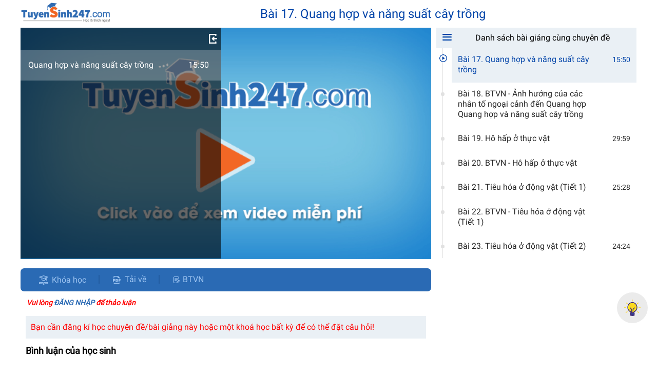

--- FILE ---
content_type: text/html; charset=UTF-8
request_url: https://tuyensinh247.com/bai-giang-quang-hop-va-nang-suat-cay-trong-v70332.html
body_size: 25366
content:
<!DOCTYPE html>
<html>

<head>
    <title>Video Quang hợp và năng suất cây trồng</title>
    <meta charset="UTF-8">
    <meta name="format-detection" content="telephone=no">
    <meta name="csrf-token" content="4b0848485cf43bcd66b808dccd196c60189659b6" />
    <meta name="keywords" content="de thi online, bai tap Video Quang hợp và năng suất cây trồng">
    <meta name="description" content="Video Quang hợp và năng suất cây trồng, Video Quang hợp và năng suất cây trồng trong  | Chuyển hóa vật chất và năng lượng của Thầy Nguyễn Đức Hải">
    <meta name="robots" content="index,follow">
    <meta name="COPYRIGHT" content="Tuyensinh247.com - Luyen thi truc tuyen">
    <meta property="fb:app_id" content="270075126454916">
    <meta property="og:type" content="article">
    <meta property="article:author" content="https://tuyensinh247.com">
    <meta property="og:title" content="Video Quang hợp và năng suất cây trồng">
    <meta property="og:description" content="Video Quang hợp và năng suất cây trồng, Video Quang hợp và năng suất cây trồng trong  | Chuyển hóa vật chất và năng lượng của Thầy Nguyễn Đức Hải">
            <meta property="og:url" content="https://tuyensinh247.com/bai-giang-quang-hop-va-nang-suat-cay-trong-v70332.html">
        <meta property="og:image" content="https://images.tuyensinh247.com/picture/learning/avatar/">
                <link rel="canonical" href="/bai-giang-quang-hop-va-nang-suat-cay-trong-v70332.html">
            <link rel="image_src" href="https://images.tuyensinh247.com/picture/learning/avatar/">
    <link href="/themes/libs/vjs/video-js.min.css" rel="stylesheet">
    <link rel="stylesheet" href="/themes/style/video.css?v=25">
    <link href="/themes/libs/vjs-seek-button/videojs-seek-buttons.css" rel="stylesheet">
    <link href="/themes/libs/vjs-res-switcher/v6/videojs-resolution-switcher.css" rel="stylesheet">
    <!-- Facebook Pixel Code -->
    <script>
        ! function(f, b, e, v, n, t, s) {
            if (f.fbq) return;
            n = f.fbq = function() {
                n.callMethod ?
                    n.callMethod.apply(n, arguments) : n.queue.push(arguments)
            };
            if (!f._fbq) f._fbq = n;
            n.push = n;
            n.loaded = !0;
            n.version = '2.0';
            n.queue = [];
            t = b.createElement(e);
            t.async = !0;
            t.src = v;
            s = b.getElementsByTagName(e)[0];
            s.parentNode.insertBefore(t, s)
        }(window,
            document, 'script', 'https://connect.facebook.net/en_US/fbevents.js');
        fbq('init', '1445046295739925'); // Insert your pixel ID here.
        fbq('track', 'PageView');
                    fbq('track', 'ViewContent', {
                value: '699000',                currency: 'VND',                content_ids: ['khoa-2027'],                content_type: 'product'            });
            </script>
    <noscript>
        <img height="1" width="1" style="display:none" src="https://www.facebook.com/tr?id=1445046295739925&ev=PageView&noscript=1" />
    </noscript>
        
    <!-- Custom GTM variables -->
    <script>
        window.dataLayer = window.dataLayer || [];
        window.dataLayer.push({
                                    'for_class' : '0'
        });
        
    </script>
    <!-- End Custom GTM variables -->

    <!-- Google Tag Manager -->
    <script>(function(w,d,s,l,i){w[l]=w[l]||[];w[l].push({'gtm.start':
    new Date().getTime(),event:'gtm.js'});var f=d.getElementsByTagName(s)[0],
    j=d.createElement(s),dl=l!='dataLayer'?'&l='+l:'';j.async=true;j.src=
    'https://www.googletagmanager.com/gtm.js?id='+i+dl;f.parentNode.insertBefore(j,f);
    })(window,document,'script','dataLayer','GTM-P374N4F');</script>
    <!-- End Google Tag Manager -->
</head>

<body>
        
    <!-- Google Tag Manager (noscript) -->
    <noscript><iframe src="https://www.googletagmanager.com/ns.html?id=GTM-P374N4F" height="0" width="0" style="display:none;visibility:hidden"></iframe></noscript>
    <!-- End Google Tag Manager (noscript) -->
    <script src="/themes/js/jquery-3.1.1.min.js"></script>
    <script>
        $.ajaxSetup({
            data: {
                'YII_CSRF_TOKEN': '4b0848485cf43bcd66b808dccd196c60189659b6'
            },
        });
        $.ajaxPrefilter(function (options, originalOptions, jqXHR) {
            if (originalOptions.data instanceof FormData) { 
                originalOptions.data.append(csrfParamName, csrfParamValue); 
            }
        });
    </script>
    <script src="https://images.tuyensinh247.com/learning/js/js_v1.js" async></script>
    <!--<script src="/themes/js/colorbox/jquery.colorbox-min.js"></script>-->
    <script src="https://images.tuyensinh247.com/learning/js/MathJax/MathJax.js?config=TeX-AMS-MML_HTMLorMML" async></script>
    <script src="/themes/js/crypto-js/aes.js"></script>
    <script src="/themes/js/crypto-js/pad-nopadding-min.js"></script>
    <!-- <script src="/themes/libs/vjs/video.min.js"></script> -->
    <!-- <script src="/themes/libs/vjs-7.5.5/video.min.js"></script> -->
    <script src="/themes/libs/video-js-7.20.2/video.min.js"></script>
    <script src="/themes/libs/dash-2.5.0.all.min.js"></script>
    <script src="/themes/libs/vjs-flash-2.0.1/videojs-flash.min.js"></script>
    <script src="/themes/libs/vjs-dash-2.9.1/videojs-dash.min.js"></script>
    <!-- <script src="/themes/libs/vjs-hls-5.8.2/videojs-contrib-hls.min.js"></script> -->
    <script src="/themes/libs/vjs-seek-button/videojs-seek-buttons.min.js"></script>
    <script src="/themes/libs/vjs-res-switcher/v6/videojs-resolution-switcher.js"></script><link rel="stylesheet" href="/libs/videojs-markers/videojs.markers.min.css" />
<link rel="stylesheet" href="themes/2020_practice_vocabulary/style/prononciation.css?v=14">
<link rel="stylesheet" href="https://cdnjs.cloudflare.com/ajax/libs/font-awesome/6.1.1/css/all.min.css">
<link rel="stylesheet" href="themes/style/style_quiz_video/style_quiz_video.css?v=4">
<link rel="stylesheet" href="themes/style/style_quiz_video/summary_content.css">
<style>
    .extra-practice-stats-main {
        padding: 30px;
    }
    .extra-stats-item {
        display: flex;
        align-items: center;
    }
    .extra-practice-stats-infor h3 {
        text-transform: uppercase;
        text-align: center;
        margin-bottom: 20px;
        margin-top: 20px;
        font-weight: bold;
        font-size: 22px;
        color: #2a6ab4;
    }
    .extra-stats-item label {
        display: flex;
        width: 23%;
        text-transform: uppercase;
        font-weight: bold;
        font-size: 15px;
    }
    .extra-stats-item label span {
        font-weight: normal;
        padding-left: 10px;
        color: #999;
    }
    .extra-stats-item-process {
        display: flex;
        width: 77%;
    }
    .extra-stats-process {
        background-color: #f1f2f3;
        width: 100%;
        height: 15px;
        border-radius: 35px;
        position: relative;
        overflow: hidden;
    }
    .extra-stats-process-percent {
        position: absolute;
        height: 100%;
        border-radius: 0;
        width: 25%;
        background-color: #ff8800;
    }
    .extra-practice-show {
        line-height: 36px;padding-top: 10px;
    }
    .extra-practice-stats-guide {
        margin-top: 25px;
    }
    .extra-practice-stats-guide ul {
        margin-left: 0px;
        line-height: 40px;
    }
    .extra-practice-stats-guide ul li {
        display: flex;
        position: relative;
        align-items: center;
    }
    .extra-practice-stats-guide ul li span {
        display: block;
        padding-left: 10px;
        color: #77909B;
    }
    .extra-practice-stats-guide ul li::before {
        content: "";
        width: 25px;
        height: 25px;
        background-color: #77909B;
        display: flex;
        justify-content: center;
        align-items: center;
        border-radius: 50%;
        color: #fff;
    }
    .extra-practice-stats-guide ul li:nth-child(1)::before{
        content: "1";
    }
    .extra-practice-stats-guide ul li:nth-child(2)::before{
        content: "2";
    }
    .extra-practice-stats-guide ul li:nth-child(3)::before{
        content: "3";
    }
    .extra-practice-stats-guide ul li:nth-child(4)::before{
        content: "4";
    }
    button.start-extra-practice-btn {
        border: 1px #2a6ab4 solid;
        background-color: #2a6ab4;
        color: #fff;
        border-radius: 5px;
        font-size: 15px;
        font-weight: bold;
        padding: 5px 18px;
        display: flex;
        justify-content: center;
        margin-left: auto;
        margin-right: auto;
        margin-top: 35px;
    }
    button.start-extra-practice-btn span {
        color: #fff;
        outline: none;
    }
    
</style>

    <p id="sample_enc_value"></p>
    <input type="hidden" value="b079682d39c4d17b8b3ab34c57f887dddfa9db295f18f7104e31ca17332050dd" id="rnd_idx_0">
    <input type="hidden" value="d06618a8d5c45216df684511a8e64177f8d57ca27d0bf94f3c01170065ad8f11" id="rnd_idx_1">
    <input type="hidden" value="2e0e566d8c3768f8b4897936edfcc61d34aa742feee8628b0ee1a3c8d6a5f7e0" id="rnd_idx_2">
<div id="videoWrapper">
    <div class="header">
        <a href="/">
            <img src="/themes/images/logo_primary.png">
        </a>
        <h3 class="videoTitle textBlue">Bài 17. Quang hợp và năng suất cây trồng</h3>
    </div>
    <div>
        <div class="videoDetail fl">
            <div>
                                    <div class="videoWrapper">
                        <div id="videoPlayer">
                            <div id="videoContainer">
                                <video id="videoJsPlayer"  class="video-js">
                                    <p class="vjsNoJs">
                                        <strong>Chú ý:</strong> Trình duyệt hiện tại của bạn đang tắt chức năng chạy javascript. Vui lòng bật chức năng chạy javascript.
                                    </p>
                                </video>
                            </div>
                        </div>
                        <div id="ts247VideoPoster" style="display: none">
                            <a href="javascript:" onclick="playVideo(114510, 0)" title="Click để xem video">
                                                                    <img src="https://images.tuyensinh247.com/picture/2015/1124/free-video-click.gif" style="width: 100%">
                                                            </a>
                        </div>
                        <div id="notSupportStreamingFallbackMessage">
                            <p style="color:red"><strong>Chú ý:</strong> Trình duyệt hiện tại của bạn chưa cài đặt flashplayer để xem video.</p>
                            <p>
                                <a target="_blank" href="https://get.adobe.com/flashplayer" title="Tải flasplayer để xem video"><strong>Vui lòng tải và cài đặt phiên bản flash mới nhất tại đây</strong> sau đó ấn Ctrl-F5 để xem video</a> hoặc bạn nên dùng trình duyệt Chrome để xem video tốt hơn - <a href="https://www.google.com/intl/vi/chrome/browser/desktop/">Tải Chrome về</a>
                            </p>
                        </div>
                    </div>
                    <button type="button" class="btnShowVideoList"><span>&nbsp;</span></button>
                    <div class="listVideos open">
                        <button type="button" class="btnCloseVideoList"></button>
                        <ul>
                                                                                        <li id="video_114510" data-order="1" data-id="114510" data-time="" data-origin-video-id="22469" class="active">
                                    <p>Quang hợp và năng suất cây trồng</p>
                                    <p>15:50</p>
                                </li>
                                                                                    </ul>
                    </div>
                            </div>
            <div class="documentWrapper">
                <div class="documentNavigation">
                    <a href="/sinh-hoc-11-thay-nguyen-duc-hai-k2027.html"><i class="pdfBack"></i>
                        <label style="display: inline-block;margin: 1px 0 -3px;cursor: inherit;">Khóa học</label>
                    </a>
                                            <span class="lineSpan"></span>
                        <a href="/eExamOnline/downloadAttachFile/item_id/70332/item_type/1" target="_blank"><i class="pdfIcon"></i> Tải về</a>
                                                                <span class="lineSpan"></span>
                        <a href="javascript:void(0)" class="openListExams"><i class="exerciseIcon"></i>BTVN</a>
                                                                                                </div>

                <!-- tungld popup practice+ result -->
                                                    <div class="exerciseContent">
                                                                            <p>
                                <a href="/thong-tin-btvn-anh-huong-cua-cac-nhan-to-ngoai-canh-den-quang-hop-quang-hop-va-nang-suat-cay-trong-e88653.html" target="_blank">
                                    <span>1.</span>
                                    <span>BTVN - Ảnh hưởng của các nhân tố ngoại cảnh đến Quang hợp Quang hợp và năng suất cây trồng</span>
                                </a>
                            </p>
                                                                    </div>
                                            </div>
            <div class="faqWrapper">
                <div id="binh_luan">
                    <div id="firstItem" class="parentItem">
                                                    <div class="itemContent">
                                <div>
                                    <div class="replyCommentWrapper notLogin">
                                        <a href="javascript:void(0)" class="openLoginPopup">Vui lòng <span>ĐĂNG NHẬP</span> để thảo luận</a>
                                    </div>
                                </div>
                            </div>
                                            </div>
                    <link rel="stylesheet" type="text/css" href="/comment/static/css/2.64b8c3ed.chunk.css" rel="stylesheet">
<link rel="stylesheet" type="text/css" href="/comment/static/css/main.bc1786ae.chunk.css" rel="stylesheet">
<style>
    #comment {font-size: 14px;}
    .darkMode #comment-box-new {
        color: #fff;
    }
    .darkMode #comment-box-new .cardBg{
        color: #333;
    }
    #comment h2, #comment h3{
        font-size: 18px;
    }
</style>
<div id="comment-box-new" is_bought_course="0" is_bought_topic="0" is_bought_lesson="0" item_type="1" is_mod_hoidap="" item_id="70332" user_id="" avatar="https://images.tuyensinh247.com/learning/images/avatar.jpg" username="" item_action=""></div>
<script>!function(e){function t(t){for(var n,a,i=t[0],c=t[1],l=t[2],s=0,p=[];s<i.length;s++)a=i[s],Object.prototype.hasOwnProperty.call(o,a)&&o[a]&&p.push(o[a][0]),o[a]=0;for(n in c)Object.prototype.hasOwnProperty.call(c,n)&&(e[n]=c[n]);for(f&&f(t);p.length;)p.shift()();return u.push.apply(u,l||[]),r()}function r(){for(var e,t=0;t<u.length;t++){for(var r=u[t],n=!0,i=1;i<r.length;i++){var c=r[i];0!==o[c]&&(n=!1)}n&&(u.splice(t--,1),e=a(a.s=r[0]))}return e}var n={},o={1:0},u=[];function a(t){if(n[t])return n[t].exports;var r=n[t]={i:t,l:!1,exports:{}};return e[t].call(r.exports,r,r.exports,a),r.l=!0,r.exports}a.e=function(e){var t=[],r=o[e];if(0!==r)if(r)t.push(r[2]);else{var n=new Promise((function(t,n){r=o[e]=[t,n]}));t.push(r[2]=n);var u,i=document.createElement("script");i.charset="utf-8",i.timeout=120,a.nc&&i.setAttribute("nonce",a.nc),i.src=function(e){return a.p+"static/js/"+({}[e]||e)+"."+{3:"fca463bc"}[e]+".chunk.js"}(e);var c=new Error;u=function(t){i.onerror=i.onload=null,clearTimeout(l);var r=o[e];if(0!==r){if(r){var n=t&&("load"===t.type?"missing":t.type),u=t&&t.target&&t.target.src;c.message="Loading chunk "+e+" failed.\n("+n+": "+u+")",c.name="ChunkLoadError",c.type=n,c.request=u,r[1](c)}o[e]=void 0}};var l=setTimeout((function(){u({type:"timeout",target:i})}),12e4);i.onerror=i.onload=u,document.head.appendChild(i)}return Promise.all(t)},a.m=e,a.c=n,a.d=function(e,t,r){a.o(e,t)||Object.defineProperty(e,t,{enumerable:!0,get:r})},a.r=function(e){"undefined"!=typeof Symbol&&Symbol.toStringTag&&Object.defineProperty(e,Symbol.toStringTag,{value:"Module"}),Object.defineProperty(e,"__esModule",{value:!0})},a.t=function(e,t){if(1&t&&(e=a(e)),8&t)return e;if(4&t&&"object"==typeof e&&e&&e.__esModule)return e;var r=Object.create(null);if(a.r(r),Object.defineProperty(r,"default",{enumerable:!0,value:e}),2&t&&"string"!=typeof e)for(var n in e)a.d(r,n,function(t){return e[t]}.bind(null,n));return r},a.n=function(e){var t=e&&e.__esModule?function(){return e.default}:function(){return e};return a.d(t,"a",t),t},a.o=function(e,t){return Object.prototype.hasOwnProperty.call(e,t)},a.p="/comment/",a.oe=function(e){throw console.error(e),e};var i=this["webpackJsonpts247-component"]=this["webpackJsonpts247-component"]||[],c=i.push.bind(i);i.push=t,i=i.slice();for(var l=0;l<i.length;l++)t(i[l]);var f=c;r()}([])</script><script src="/comment/static/js/2.5f0af3a0.chunk.js"></script><script src="/comment/static/js/main.0931692f.chunk.js"></script>
<script>
    $(document).ready(function(){
        var user_id = $("#comment-box-new").attr("user_id");
        var is_bought = 0;
        var is_topic_bought = 0;
        var is_lesson_bought = 0;
        var auth = 0;
        console.log(is_bought+"_"+is_topic_bought+"_"+is_lesson_bought)
        if(is_bought || is_topic_bought || is_lesson_bought) auth = 1;
        if(user_id && !auth){
            $("#comment > div.userBlock.cardBg.boxRep.boxInput").show();
            $("#comment > div.userBlock.cardBg.boxRep.boxInput").text("Bạn vui lòng mua bài giảng/chuyên đề hoặc khóa học tương ứng để tham gia thảo luận và được thầy cô hỗ trợ");
        }
        setTimeout(() => {
            if (typeof window.MathJax !== 'undefined' && window.MathJax.Hub) {
                window.MathJax.Hub.Queue(['Typeset', window.MathJax.Hub, document.getElementById('comment')])
            }
        }, 2000);
        
    });
</script>
                                    </div>
            </div>
        </div>
        <div class="listCourseInTopic fl">
            
            <div>
                <h3><span></span> Danh sách bài giảng cùng chuyên đề</h3>
                <div class="listCourse">
                                                                <div id="topic70331" class=" ">
                            <div>
                                <i></i>
                                                                <a href="/bai-giang-gioi-thieu-khoa-chinh-phuc-sinh-hoc-11-v70331.html">
                                    <span>Bài 1. Giới thiệu: KHÓA CHINH PHỤC SINH HỌC 11</span>
                                    <span>05:58</span>
                                </a>
                            </div>
                        </div>
                                            <div id="topic70330" class=" ">
                            <div>
                                <i></i>
                                                                <a href="/bai-giang-su-hap-thu-nuoc-va-muoi-khoang-o-re-v70330.html">
                                    <span>Bài 2. Sự hấp thụ nước và muối khoáng ở rễ</span>
                                    <span>21:54</span>
                                </a>
                            </div>
                        </div>
                                            <div id="topic88660" class=" ">
                            <div>
                                <i></i>
                                                                <a href="/thong-tin-btvn-su-hap-thu-nuoc-va-muoi-khoang-o-re-e88660.html">
                                    <span>Bài 3. BTVN - Sự hấp thụ nước và muối khoáng ở rễ</span>
                                    <span></span>
                                </a>
                            </div>
                        </div>
                                            <div id="topic70329" class=" ">
                            <div>
                                <i></i>
                                                                <a href="/bai-giang-van-chuyen-cac-chat-trong-cay-v70329.html">
                                    <span>Bài 4. Vận chuyển các chất trong cây</span>
                                    <span>25:06</span>
                                </a>
                            </div>
                        </div>
                                            <div id="topic88659" class=" ">
                            <div>
                                <i></i>
                                                                <a href="/thong-tin-btvn-van-chuyen-cac-chat-trong-cay-e88659.html">
                                    <span>Bài 5. BTVN - Vận chuyển các chất trong cây</span>
                                    <span></span>
                                </a>
                            </div>
                        </div>
                                            <div id="topic70328" class=" ">
                            <div>
                                <i></i>
                                                                <a href="/bai-giang-thoat-hoi-nuoc-v70328.html">
                                    <span>Bài 6. Thoát hơi nước</span>
                                    <span>24:05</span>
                                </a>
                            </div>
                        </div>
                                            <div id="topic88658" class=" ">
                            <div>
                                <i></i>
                                                                <a href="/thong-tin-btvn-thoat-hoi-nuoc-e88658.html">
                                    <span>Bài 7. BTVN - Thoát hơi nước</span>
                                    <span></span>
                                </a>
                            </div>
                        </div>
                                            <div id="topic70327" class=" ">
                            <div>
                                <i></i>
                                                                <a href="/bai-giang-vai-tro-cua-cac-nguyen-to-khoang-v70327.html">
                                    <span>Bài 8. Vai trò của các nguyên tố khoáng</span>
                                    <span>20:09</span>
                                </a>
                            </div>
                        </div>
                                            <div id="topic88657" class=" ">
                            <div>
                                <i></i>
                                                                <a href="/thong-tin-btvn-vai-tro-cua-cac-nguyen-to-khoang-e88657.html">
                                    <span>Bài 9. BTVN - Vai trò của các nguyên tố khoáng</span>
                                    <span></span>
                                </a>
                            </div>
                        </div>
                                            <div id="topic70326" class=" ">
                            <div>
                                <i></i>
                                                                <a href="/bai-giang-dinh-duong-nito-o-thuc-vat-v70326.html">
                                    <span>Bài 10. Dinh dưỡng Nitơ ở thực vật</span>
                                    <span>26:46</span>
                                </a>
                            </div>
                        </div>
                                            <div id="topic88656" class=" ">
                            <div>
                                <i></i>
                                                                <a href="/thong-tin-btvn-dinh-duong-nito-o-thuc-vat-e88656.html">
                                    <span>Bài 11. BTVN - Dinh dưỡng Nitơ ở thực vật</span>
                                    <span></span>
                                </a>
                            </div>
                        </div>
                                            <div id="topic70325" class=" ">
                            <div>
                                <i></i>
                                                                <a href="/bai-giang-quang-hop-o-thuc-vat-v70325.html">
                                    <span>Bài 12. Quang hợp ở thực vật</span>
                                    <span>23:53</span>
                                </a>
                            </div>
                        </div>
                                            <div id="topic88655" class=" ">
                            <div>
                                <i></i>
                                                                <a href="/thong-tin-btvn-quang-hop-o-thuc-vat-e88655.html">
                                    <span>Bài 13. BTVN - Quang hợp ở thực vật</span>
                                    <span></span>
                                </a>
                            </div>
                        </div>
                                            <div id="topic70324" class=" ">
                            <div>
                                <i></i>
                                                                <a href="/bai-giang-quang-hop-o-cac-nhom-thuc-vat-c3-c4-va-cam-v70324.html">
                                    <span>Bài 14. Quang hợp ở các nhóm thực vật C3, C4 và CAM</span>
                                    <span>26:19</span>
                                </a>
                            </div>
                        </div>
                                            <div id="topic88654" class=" ">
                            <div>
                                <i></i>
                                                                <a href="/thong-tin-btvn-quang-hop-o-cac-nhom-thuc-vat-c3-c4-va-cam-e88654.html">
                                    <span>Bài 15. BTVN - Quang hợp ở các nhóm thực vật C3, C4 và CAM</span>
                                    <span></span>
                                </a>
                            </div>
                        </div>
                                            <div id="topic70323" class=" ">
                            <div>
                                <i></i>
                                                                <a href="/bai-giang-anh-huong-cua-cac-nhan-to-ngoai-canh-den-quang-hop-v70323.html">
                                    <span>Bài 16. Ảnh hưởng của các nhân tố ngoại cảnh đến quang hợp</span>
                                    <span>29:07</span>
                                </a>
                            </div>
                        </div>
                                            <div id="topic70332" class="active ">
                            <div>
                                <i></i>
                                                                <a href="/bai-giang-quang-hop-va-nang-suat-cay-trong-v70332.html">
                                    <span>Bài 17. Quang hợp và năng suất cây trồng</span>
                                    <span>15:50</span>
                                </a>
                            </div>
                        </div>
                                            <div id="topic88653" class=" ">
                            <div>
                                <i></i>
                                                                <a href="/thong-tin-btvn-anh-huong-cua-cac-nhan-to-ngoai-canh-den-quang-hop-quang-hop-va-nang-suat-cay-trong-e88653.html">
                                    <span>Bài 18. BTVN - Ảnh hưởng của các nhân tố ngoại cảnh đến Quang hợp Quang hợp và năng suất cây trồng</span>
                                    <span></span>
                                </a>
                            </div>
                        </div>
                                            <div id="topic70322" class=" ">
                            <div>
                                <i></i>
                                                                <a href="/bai-giang-ho-hap-o-thuc-vat-v70322.html">
                                    <span>Bài 19. Hô hấp ở thực vật</span>
                                    <span>29:59</span>
                                </a>
                            </div>
                        </div>
                                            <div id="topic88652" class=" ">
                            <div>
                                <i></i>
                                                                <a href="/thong-tin-btvn-ho-hap-o-thuc-vat-e88652.html">
                                    <span>Bài 20. BTVN - Hô hấp ở thực vật</span>
                                    <span></span>
                                </a>
                            </div>
                        </div>
                                            <div id="topic70321" class=" ">
                            <div>
                                <i></i>
                                                                <a href="/bai-giang-tieu-hoa-o-dong-vat-tiet-1-v70321.html">
                                    <span>Bài 21. Tiêu hóa ở động vật (Tiết 1)</span>
                                    <span>25:28</span>
                                </a>
                            </div>
                        </div>
                                            <div id="topic88651" class=" ">
                            <div>
                                <i></i>
                                                                <a href="/thong-tin-btvn-tieu-hoa-o-dong-vat-tiet-1-e88651.html">
                                    <span>Bài 22. BTVN - Tiêu hóa ở động vật (Tiết 1)</span>
                                    <span></span>
                                </a>
                            </div>
                        </div>
                                            <div id="topic70320" class=" ">
                            <div>
                                <i></i>
                                                                <a href="/bai-giang-tieu-hoa-o-dong-vat-tiet-2-v70320.html">
                                    <span>Bài 23. Tiêu hóa ở động vật (Tiết 2)</span>
                                    <span>24:24</span>
                                </a>
                            </div>
                        </div>
                                            <div id="topic88650" class=" ">
                            <div>
                                <i></i>
                                                                <a href="/thong-tin-btvn-tieu-hoa-o-dong-vat-tiet-2-e88650.html">
                                    <span>Bài 24. BTVN - Tiêu hóa ở động vật (Tiết 2)</span>
                                    <span></span>
                                </a>
                            </div>
                        </div>
                                            <div id="topic70319" class=" ">
                            <div>
                                <i></i>
                                                                <a href="/bai-giang-ho-hap-o-dong-vat-v70319.html">
                                    <span>Bài 25. Hô hấp ở động vật</span>
                                    <span>25:04</span>
                                </a>
                            </div>
                        </div>
                                            <div id="topic88649" class=" ">
                            <div>
                                <i></i>
                                                                <a href="/thong-tin-btvn-ho-hap-o-dong-vat-e88649.html">
                                    <span>Bài 26. BTVN - Hô hấp ở động vật</span>
                                    <span></span>
                                </a>
                            </div>
                        </div>
                                            <div id="topic70318" class=" ">
                            <div>
                                <i></i>
                                                                <a href="/bai-giang-tuan-hoan-mau-tiet-1-v70318.html">
                                    <span>Bài 27. Tuần hoàn máu (Tiết 1)</span>
                                    <span>22:19</span>
                                </a>
                            </div>
                        </div>
                                            <div id="topic88648" class=" ">
                            <div>
                                <i></i>
                                                                <a href="/thong-tin-btvn-tuan-hoan-mau-tiet-1-e88648.html">
                                    <span>Bài 28. BTVN - Tuần hoàn máu (Tiết 1)</span>
                                    <span></span>
                                </a>
                            </div>
                        </div>
                                            <div id="topic70317" class=" ">
                            <div>
                                <i></i>
                                                                <a href="/bai-giang-tuan-hoan-mau-tiet-2-v70317.html">
                                    <span>Bài 29.  Tuần hoàn máu (Tiết 2)</span>
                                    <span>26:01</span>
                                </a>
                            </div>
                        </div>
                                            <div id="topic88647" class=" ">
                            <div>
                                <i></i>
                                                                <a href="/thong-tin-btvn-tuan-hoan-mau-tiet-2-e88647.html">
                                    <span>Bài 30. BTVN - Tuần hoàn máu (Tiết 2)</span>
                                    <span></span>
                                </a>
                            </div>
                        </div>
                                            <div id="topic70316" class=" ">
                            <div>
                                <i></i>
                                                                <a href="/bai-giang-can-bang-noi-moi-v70316.html">
                                    <span>Bài 31. Cân bằng nội môi</span>
                                    <span>23:09</span>
                                </a>
                            </div>
                        </div>
                                            <div id="topic88646" class=" ">
                            <div>
                                <i></i>
                                                                <a href="/thong-tin-btvn-can-bang-noi-moi-e88646.html">
                                    <span>Bài 32. BTVN - Cân bằng nội môi</span>
                                    <span></span>
                                </a>
                            </div>
                        </div>
                                    </div>
            </div>
        </div>
        <div class="clr"></div>
    </div>
    <button title="Tắt đèn" type="button" class="toggleDarkMode">
        <!-- <p>Tắt đèn</p> -->
        <img src="/themes/images/lightBulb.png">
    </button>
</div>
<a href="javascript:void(0)" class="goTop" title="Lên đầu trang"><img src="/themes/img/goTop.png"></a>

<div id="popupLogin">
    <div>
        <h3>
            <strong>Đăng Nhập</strong>
            <a class="closePopupLogin" href="javascript:void(0)">
                <span></span>
            </a>
        </h3>
        <div>
            <p id="loginError" class="textRed"></p>
            <ul>
                <li>
                    <label for="loginUsername">Tên đăng nhập:</label>
                    <input type="text" id="loginUsername">
                    <p class="textGray"><span class="textRed">Lưu ý</span>: Tên tài khoản hay tên đăng nhập là một</p>
                </li>
                <li>
                    <label for="loginPassword">Mật khẩu:</label>
                    <input type="password" id="loginPassword">
                </li>
                <li>
                    <div class="buttonGroup">
                        <span>
                            <input type="checkbox" id="rememberLogin"> <label for="rememberLogin">Nhớ mật khẩu</label> | <a href="/quen-mat-khau.html">Quên mật khẩu ?</a>
                        </span>
                        <button type="button" class="actionLogin"><span>Đăng nhập</span></button>
                    </div>
                </li>
                <li>
                    <div class="noteInfo">
                        <div>
                            <p>Hoặc</p>
                            <p><a href="javascript:void(0)" rel="nofollow" id="loginWithFacebook"><span></span>Dùng tài khoản Facebook</a></p>
                        </div>
                        <p>
                            <span class="textRed">Lưu ý:</span>
                            <em>- Nếu bạn không thể đăng nhập thông tin qua tài khoản Facebook hoặc Google hãy liên hệ Hotline 024.7300.7989 để giúp bạn chuyển sang tài khoản trên trang.</em>
                        </p>
                    </div>
                </li>
                <li>
                    <p>Chưa có tài khoản <strong>Tuyensinh247.com</strong>? <a href="/dang-ky.html">Đăng ký ngay !</a></p>
                </li>
            </ul>
        </div>
    </div>
</div>

<!-- ==== Report form ==== -->
<div class="form-ask-ques form-report">
    <form class="pd24">
        <h3 class="fs24 fw800">Lý do báo cáo vi phạm?</h3>
        <br>
        <div class="h247-full">
                            <div class="radio"><label><input type="radio" name="report" value="0">Spam</label></div>
                            <div class="radio"><label><input type="radio" name="report" value="1">Bình luận không liên quan</label></div>
                            <div class="radio"><label><input type="radio" name="report" value="2">Bình luận chứa link, quảng cáo tới các trang web khác</label></div>
                            <div class="radio"><label><input type="radio" name="report" value="3">Bình luận chứa nội dung thô tục, kích động, bạo lực</label></div>
                            <div class="radio"><label><input type="radio" name="report" value="4">Khác</label></div>
                        <p>
                <textarea hidden class="other-reason" rows="4" placeholder="Nội dung lý do khác tại đây..."></textarea>
            </p>
            <br>
            <p>
                <a onclick="submitReportForm()" class="mt12 btn-add-ques">Gửi yêu cầu</a>
                <a onclick="closeReportForm()" class="mt12 btn-add-ques" style="background-color: rgb(170, 170, 170);"> Hủy </a>
            </p>
        </div>
    </form>
</div>
<div class="opacity2"></div>


<script type="text/javascript">
    jQuery(document).ready(function(){
        var url_string = window.location.href; 
        var url = new URL(url_string);
        var tsvideo_id = url.searchParams.get("video_id");
        var tsat_time = url.searchParams.get("at_video_time");
        if(tsvideo_id && tsat_time){
            setTimeout(function(){
                playVideo(parseInt(tsvideo_id));
                goToTime(parseInt(tsat_time));
            },1000);
        }
    });
    let reason_type = -1;
    let report_comment_id = '';

    function reportComment(comment_id) {
        $('.form-report').addClass('form-ask-ques-show');
        $('.opacity2').addClass('opacity2-show');
        report_comment_id = comment_id;
    }

    function closeReportForm() {
        $('.form-report').removeClass('form-ask-ques-show');
        $('.opacity2').removeClass('opacity2-show');
        $('.other-reason').val('');
        reason_type = -1;
        report_comment_id = '';
    }

    $('input[type=radio][name=report]').change(function() {
        reason_type = this.value;
        if (this.value == 4) { //Khac
            $('.other-reason').show();
        } else {
            $('.other-reason').hide();
        }
    });

    function submitReportForm() {
        if (reason_type > -1) {
            let reason_content = '';
            if (reason_type == 4) {
                reason_content = $('.other-reason').val();
                if (reason_content == '') {
                    alert('Bạn cần nhập lý do!');
                    return false;
                }
            }
            $.ajax({
                url: '/ajaxComment/reportComment',
                type: 'POST',
                data: ({
                    reason_type: reason_type,
                    reason_content: reason_content,
                    comment_id: report_comment_id
                }),
                success: function(resp) {
                    alert('Cảm ơn bạn đã góp ý !');
                    closeReportForm();
                    location.reload();
                }
            });
        } else {
            alert('Bạn chưa chọn lý do!');
            return false;
        }
    }

    
</script>
<!-- ===== End Report form ===== -->


<script src="/libs/videojs-markers/videojs-markers.min.js"></script>
<script src="/themes/2020_practice_vocabulary/js/app.js?v=100"></script>
<script src="/themes/2020_practice_vocabulary/js/WebAudioRecorder.min.js?v=100"></script>
<script src="https://cdnjs.cloudflare.com/ajax/libs/moment.js/2.29.3/moment.min.js"></script>

<div id="popupNoteUser" class="wrapPopupNotify">
    <div>
        <!-- <a href="javascript:void(0)" onclick="hidePopupNoteUser()">
            <img src="[data-uri]">
        </a> -->
        <div class="wrapNoteTitle">Ghi chú video bài giảng</div>
        <div class="contentNote">
            <div class="wrapNoteUser">
                <div class="dataNoteUser">
                    <span class="note-time"></span>
                    <input type="hidden" id="noteTime" class="noteTime" value="0">
                    <textarea id="boxAddNote" rows="4" placeholder="Nhập nội dung ghi chú"></textarea>
                </div>
                <div class="wrapBtnAddNote">
                    <a href="javascript:void(0)" onclick="hidePopupNoteUser()" class="bntCloseNoteUser">Đóng</a>
                    <a href="javascript:void(0)" onclick="saveNewNoteUser(this)" class="bntSaveNoteUser">Lưu</a>
                </div>
            </div>
            <ul class="listNoteUser" >
                            </ul>
        </div>
    </div>
</div>


<script>
    // Ghi chu User
    localStorage.removeItem("close_note_popup");
    var popupNoteUser = $("#popupNoteUser");
    var statusShow = 0;
    updateNote();
    function showPopupNoteUser(el) {
        let current_duration = TS247_VIDEOJS.current_duration;
        if(typeof notePause != "undefined") notePause();
        if(current_duration >= 1){
            let time_convert = toHoursAndMinutes(current_duration);
            let h = time_convert.h;
            let m = time_convert.m;
            let s = time_convert.s;
            let render_time = m+":"+s;
            if(h > 0){
                render_time = h+":"+m+":"+s;
            }
            $(".note-time").text(render_time);
            $("#noteTime").val(current_duration);
        }
        popupNoteUser.css('display', 'flex')
        popupNoteUser.on('click', function(e) {
            if (
                !popupNoteUser.children('div').is(e.target) &&
                popupNoteUser.children('div').has(e.target).length === 0
            ) {
                hidePopupNoteUser();
            }
        });
    }

    function hidePopupNoteUser() {
        popupNoteUser.hide();
    }
    function hidePopupNoteGuideUser(type) {
        $("#guide_for_note").hide();
        if(typeof type != "undefined" && type == 1){
            confirm("Bạn đã thêm ghi chú thành công!");
        }
    }

    function saveNewNoteUser(el) {
        var boxNote = $(el).parents('#popupNoteUser').find('#boxAddNote');
        var listNote = $(el).parents('#popupNoteUser').find('.listNoteUser');
        var counterNote = $('.showNoteUser').find('.counterNote')
        var at_video_time = $("#noteTime").val();
        counter = counterNote.text() ? Number(counterNote.text()) : 0;
        var content = boxNote.val();
        var tsvideo_id = TS247_VIDEOJS.video_play_id;
        $.ajax({
            url: '/eAjax/addNoteToLesson',
            type: 'POST',
            dataType: 'json',
            data: ({
                video_id: tsvideo_id,
                item_id: 70332,
                at_video_time: Math.floor(at_video_time),
                content: content
            }),
            success: function(e) {
                if (e.success) {
                    var at_video_time_txt = $(".note-time").text();
                    var at_video_time_render = "";
                    if(parseInt(at_video_time) > 0){
                        at_video_time_render = "<i> - "+at_video_time_txt+"</i>";
                    }
                    var html = '<li class="noteItem" data-id="' + e.note_id + '">'
                    html += '<span class="noteText"><a href="https://tuyensinh247.com/bai-giang-quang-hop-va-nang-suat-cay-trong-v70332.html?video_id='+tsvideo_id+'&at_video_time='+Math.floor(at_video_time)+'"><span>' + content + '</span>'+at_video_time_render+'</a></span> '
                    html += '<a href="javascript:void(0)" onclick="updateNoteUser( this,' + e.note_id + ')" class="btnUpdateNoteUser">edit</a>'
                    html += '<a href="javascript:void(0)" onclick="removeNoteUser( this,' + e.note_id + ')" class="btnRemoveNoteUser"></a>'
                    html += '</li>'
                    listNote.append(html);
                    boxNote.val("")
                    counter = counter + 1;
                    counterNote.html(counter)
                    $(".note-time").text("");
                    var check_close_popup = localStorage.getItem('close_note_popup');
                    if(check_close_popup){
                        confirm("Bạn đã thêm ghi chú thành công!");
                        return false;
                    }
                    showGuideForNote();
                    if(!statusShow){
                        hidePopupNoteUser();
                    }
                } else {
                    alert(e.msg);
                }
            }
        });
    }
    function showGuideForNote(){
        
        

        if(statusShow){
            confirm("Bạn đã thêm ghi chú thành công!");
            return false;
        }
        var noteHtml = '<div id="guide_for_note">';
                noteHtml += '<div class="guide_for_note_main">';
                    noteHtml += '<div class="guide_for_note_info">';
                        noteHtml += '<h4>Xem lại các ghi chú của bạn tại mục "<b>Ghi chú video bài giảng/đề thi</b>"</h4>';
                        noteHtml += "<div class='guide_for_note_media'><img src='/themes/images/note_guide.png'></div>";
                        noteHtml += '<span class="guide_for_note_line">Không hiển thị lại thông báo này nữa <input type="checkbox" id="show_popup_note"></span>';
                    noteHtml +='</div>';
                    noteHtml +='<div class="wrapBtnGuideNote">';
                        noteHtml +='<a href="javascript:void(0)" onclick="hidePopupNoteGuideUser(1)" class="bntCloseNoteUser">Đóng</a>';
                        noteHtml +='<a href="javascript:void(0)" onclick="saveShowPopupGuideNote(this)" class="bntSaveNoteUser">Lưu</a>';
                    noteHtml +='</div>';
                noteHtml += '</div>';
            noteHtml += '</div>';
        $(noteHtml).insertAfter("#videoWrapper");
        $("#guide_for_note").css('display', 'flex')
        $("#guide_for_note").on('click', function(e) {
            if (
                !$("#guide_for_note").children('div').is(e.target) &&
                $("#guide_for_note").children('div').has(e.target).length === 0
            ) {
                hidePopupNoteUser();
            }
        });
    }
    function saveShowPopupGuideNote(){
        var status = $('#show_popup_note').is(':checked')?1:0;
        if(!status){
            hidePopupNoteGuideUser();
            confirm("Bạn đã thêm ghi chú thành công!");
            return false;
        }
        $.ajax({
            url: '/eAjax/updateShowNoteUser',
            type: 'POST',
            dataType: 'json',
            data: ({
                status: status
            }),
            success: function(e) {
                if (e.success) {
                    localStorage.setItem("close_note_popup",1);
                    hidePopupNoteGuideUser();
                    confirm(e.msg);
                } else {
                    alert(e.msg);
                }
            }
        });
    }
    function updateNoteUser(el, note_id){
        var text = $('.noteItem[data-id="'+note_id+'"] .noteText span').text();
        if(text.length > 0){
            $('.noteItem[data-id="'+note_id+'"] .update-note-main').remove();
            var htmlTxt = '<div class="update-note-main"><input type="text" name="update-note" class="update-note" value=""><span class="cancelUpdateNote">Đóng</span><button type="button">Lưu</button></div>';
            $(htmlTxt).insertAfter('.noteItem[data-id="'+note_id+'"] .noteText');
            $('.noteItem[data-id="'+note_id+'"] .update-note').focus().val(text);
        }

        
    }

    function updateNote(){
        $("body").on('click','.cancelUpdateNote',function(){
            $(this).closest(".noteItem").find('.update-note-main').remove();
        });

        $("body").on('click','.update-note-main button',function(){
            var _this = this;
            var note_id = $(this).closest(".noteItem").data("id");
            var content = $(this).closest(".noteItem").find('.update-note').val();
            if($.trim(content).length > 0){
                $.ajax({
                    url: '/eAjax/addNoteToLesson',
                    type: 'POST',
                    dataType: 'json',
                    data: ({
                        note_id: note_id,
                        content: content
                    }),
                    success: function(e) {
                        if (e.success) {
                            $(_this).closest(".noteItem").find('.noteText a span').text(content);
                            $(_this).closest(".noteItem").find('.update-note-main').remove();
                            confirm("Bạn đã sửa ghi chú thành công!");
                                return false;
                        } else {
                            alert(e.msg);
                        }
                    }
                });
            }else{
                alert("Nội dung không được để trống.");
                return false;
            }
        });
    }
    function removeNoteUser(el, note_id) {
        var listNote = $(el).parents('#popupNoteUser').find('.listNoteUser');
        var text = $(el).parents('.noteItem').find('.noteText').text()
        var counterNote = $('.showNoteUser').find('.counterNote')
        counter = counterNote.text() ? Number(counterNote.text()) : 0;

        let result = text.slice(0, 20);
        if (text.length > 20) {
            result +="..."
        }
        if (!confirm('Bạn có chắc muốn xóa ghi chú "' + result +'"')) {
            return
        }
        $.ajax({
            url: '/eAjax/removeNoteUser',
            type: 'POST',
            dataType: 'json',
            data: ({
                note_id: note_id
            }),
            success: function(e) {
                if (e.success) {
                   $(el).parents('.noteItem').remove();
                   counter = counter - 1;
                    counterNote.html(counter)
                } else {
                    alert(e.msg);
                }
            }
        });
    }
</script><input type="hidden" name="playVideoSession" id="playVideoSession" value="v_1769884622_697e4bce0c7d3">
<input type="hidden" name="trackReady" id="trackReady" value="false">
<input type="hidden" name="userIdPlayed" id="userIdPlayed" value="0">

<script>
    var showMenu = true;
            const player = videojs('videoJsPlayer', {
            controls: true,
            autoplay: false,
            preload: 'auto',
            playbackRates: [0.75, 1, 1.25, 1.5, 1.75, 2],
            aspectRatio: '16:9',
            controlBar: {
                seekToLive: false,
                pictureInPictureToggle: false,
            }
        });
        const playerMarkers = player.markers;
        let originVideoId = null;
        var videoServer = {};
        var hlsVideoLink = new Object;
        var mpdVideoLink = new Object;
        var rtmpVideoLink = new Object;
        var httpVideoLink = new Object;
        var hdHlsVideoLink = new Object;
        var hdMpdVideoLink = new Object;
        var hdRtmpVideoLink = new Object;
        var hdHttpVideoLink = new Object;
        var supportHls = false;
        var supportFlash = false;
        var supportMpd = false;
        // Trên một số thiết bị có thể hỗ trợ HLS nhưng bị chạn port 1935 của giao thức HLS trên server 1.
        // Cần check để play link tương ứng. 
        var isConnectedServer1HlsPort = true;
        
        var currentVideoId = 0;
        var correctionDisplay = false;
        var currentCorrectionId = 0;
        var currentCorrectionStartTime = 0;
        var currentCorrectionEndTime = 0;
        var currentCorrectionShowTime = '';
        var currentCorrectionContent = '';
        var globalVideoId = {};
        var ping = setInterval(pingToServer, 300000);
        var listPlayedVideo = {};
        var showMenu = true;

                                    if (1 === 1) {
                globalVideoId['114510'] = 22469;
                videoServer['114510'] = 1;
                                hlsVideoLink[114510] = 'INmywaB4S0Kxb6sHHPPvMeBgT4Mofuzq3nx8OrCgNx9Ikg+Yep/e75GHUSjwNT5ZzCchFFJMMOM8VHUCslmMz6L8Lm1xHQ1N06QGm9nSN6IIE+7vrnQQcOE+FF73Jyom2Oy+UEsncYOqOEsbgwM9YImeCug/zrQQT2KRDBFuiGY=';
                mpdVideoLink[114510] = 'INmywaB4S0Kxb6sHHPPvMeBgT4Mofuzq3nx8OrCgNx9Ikg+Yep/e75GHUSjwNT5ZzCchFFJMMOM8VHUCslmMz6L8Lm1xHQ1N06QGm9nSN6IIE+7vrnQQcOE+FF73Jyom5x8GXCkFtyCborpyg4e/n4wNU5GtO90Zk78lvcgzCsA=';
                rtmpVideoLink[114510] = 'a/dtLKem84FAWO/jHCFqgI5BHpXnULrhChV4LSGxuB58WMu0eeJSG4Bx6ltxqfGWxQZCVgdVDoh1qXThnjjPQdvihuhydX4JCdvQbNl6H+8UVPrWBP+9m8nBI+PPfQmk';
                httpVideoLink[114510] = 'IWDHl7YrO/P2FHQmvUUjjS+e8a7JUzj7N5TY+65CVQFBdHBGprV06oUFBxEiDDKuUqnka750vC2qQttRf1A/xhEkT1h6nniylegllpqgKX9Jq38Azj4q2HXTRU5BOZ0MN9eFR1qElcwhFJ15LfmAmZB1EYgAtMiCNBEOZehXaauISGfB2Ls8gzMNCG7qOqB8';
                                    hdHlsVideoLink[114510] = 'INmywaB4S0Kxb6sHHPPvMeBgT4Mofuzq3nx8OrCgNx9Ikg+Yep/e75GHUSjwNT5ZzCchFFJMMOM8VHUCslmMz6L8Lm1xHQ1N06QGm9nSN6IIE+7vrnQQcOE+FF73JyomT6RJu9PRvU0cEfZTrrtcPRPXPEn9jLrXiUD1fzfX2+A=';
                    hdMpdVideoLink[114510] = 'INmywaB4S0Kxb6sHHPPvMeBgT4Mofuzq3nx8OrCgNx9Ikg+Yep/e75GHUSjwNT5ZzCchFFJMMOM8VHUCslmMz6L8Lm1xHQ1N06QGm9nSN6IIE+7vrnQQcOE+FF73JyomiWVdYZU7GhvDKjNdhFBCDfhgLcDjh7jnvGTjqJLjKbo=';
                    hdRtmpVideoLink[114510] = 'a/dtLKem84FAWO/jHCFqgI5BHpXnULrhChV4LSGxuB58WMu0eeJSG4Bx6ltxqfGWxQZCVgdVDoh1qXThnjjPQdvihuhydX4JCdvQbNl6H++z9XeBWz7oyyrkaYDrC+LR';
                    hdHttpVideoLink[114510] = 'IWDHl7YrO/P2FHQmvUUjjS+e8a7JUzj7N5TY+65CVQFBdHBGprV06oUFBxEiDDKuUqnka750vC2qQttRf1A/xrAWMN2YoM/rBQ9NcD+s/RSQtXaFZmLfaL7yMSk4GCXJ3OZiWt7mPLsHDS+4v/jghUKP0pIpDeSGtKA/UxzrbU2joy5jlUASLQ7GmSn84ofc';
                            } else {
                globalVideoId['114510'] = 22469;
                videoServer['114510'] = 1;
                hlsVideoLink[114510] = 'nYPmn0QfgEjgNA/dPJdusBQWaLEBXuaIeR2dQSH5xTQ9Jcq27Pw4qQ8b0NUJs5fZ8bg5uCYxhZLvZwVJ/y5Yo8qOQnLbMwX4ukipZjqD1jU=';
                mpdVideoLink[114510] = 'nYPmn0QfgEjgNA/dPJdusBQWaLEBXuaIeR2dQSH5xTQ9Jcq27Pw4qQ8b0NUJs5fZ3oVuUWPGGVX3+WD5HwmxYxMPxyJXPxn8kr0uRRhPufg=';
                httpVideoLink[114510] = 'IWDHl7YrO/P2FHQmvUUjjS+e8a7JUzj7N5TY+65CVQFBdHBGprV06oUFBxEiDDKuUqnka750vC2qQttRf1A/xhEkT1h6nniylegllpqgKX9Jq38Azj4q2HXTRU5BOZ0MN9eFR1qElcwhFJ15LfmAmZB1EYgAtMiCNBEOZehXaauISGfB2Ls8gzMNCG7qOqB8';
                                    hdHlsVideoLink[114510] = 'nYPmn0QfgEjgNA/dPJdusBQWaLEBXuaIeR2dQSH5xTTenuzJDIAJpx04gqhnvMJdxnD/OlQa25KZgnDocK0nNg==';
                    hdMpdVideoLink[114510] = 'nYPmn0QfgEjgNA/dPJdusBQWaLEBXuaIeR2dQSH5xTTenuzJDIAJpx04gqhnvMJdc0+RCs7lBQnsisaQUYZQ2g==';
                    hdHttpVideoLink[114510] = 'IWDHl7YrO/P2FHQmvUUjjS+e8a7JUzj7N5TY+65CVQFBdHBGprV06oUFBxEiDDKuUqnka750vC2qQttRf1A/xrAWMN2YoM/rBQ9NcD+s/RSQtXaFZmLfaL7yMSk4GCXJ3OZiWt7mPLsHDS+4v/jghUKP0pIpDeSGtKA/UxzrbU2joy5jlUASLQ7GmSn84ofc';
                            }
        
        $(document).ready(function() {
            checkPortVideoServer1();
            supportHls = canPlayHls();
            supportMpd = checkMSESupportCodec('video/mp4; codecs="avc1.42E01E, mp4a.40.2"');
            supportFlash = checkSupportFlash();
            $('#notSupportStreamingFallbackMessage').hide();
            $('#ts247VideoPoster').show();
        });
        function notePause() {
            if (player) {
                player.pause();
            }
        }
        function goToTime(time) {
            if (player) {
                player.currentTime(time - 5);
            }
        }

        function toHoursAndMinutes(totalSeconds) {
            const totalMinutes = Math.floor(totalSeconds / 60);

            const seconds = Math.floor(totalSeconds % 60);
            const hours = Math.floor(totalMinutes / 60);
            const minutes = totalMinutes % 60;

            return { h: hours, m: minutes, s: seconds };
        }



        var lastAutoNextTime = 0;
        var hasInitSeekButton = false;
        var hasInitResolutionSwitcherButton = false;
        var currentResolution = '480p';
        var videoProgress = {};
        var quizVideos = {};
        let source = null;

        function updateVoice() {
            if (!source && window.AudioContext || window.webkitAudioContext) {
                // 1. Lấy thẻ video hoặc audio
                let video = document.querySelector("video");
                // 2. Tạo AudioContext
                let audioCtx = new (window.AudioContext || window.webkitAudioContext)();
                // 3. Tạo nguồn âm thanh từ video
                source = audioCtx.createMediaElementSource(video);
                // 4. Tạo GainNode để chỉnh âm lượng
                let gainNode = audioCtx.createGain();
                gainNode.gain.value = 3; // Gấp 3 lần âm lượng gốc
                // 5. Kết nối: source -> gainNode -> speakers
                source.connect(gainNode);
                gainNode.connect(audioCtx.destination);
            }
        }

        function playVideo(videoId) {
            TS247_VIDEOJS.video_play_id = videoId;
            const TYPE_VIDEO_NOTE = {
                CORRECTIONS_NOT_DISPLAY: 0,
                CORRECTIONS_DISPLAY: 1,
                APPROVED: 3,
                QUIZ: 4,
                SUMMARY: 5,
            };
            let arrayQuestions = [];
            let indexQuestion = 0;

            $('#ts247VideoPoster').hide();

            correctionDisplay = false;
            currentCorrectionId = 0;
            currentCorrectionStartTime = 0;
            currentCorrectionEndTime = 0;
            currentCorrectionShowTime = '';
            currentCorrectionContent = '';
            currentVideoId = videoId;

            linkType = '';
            targetLink = '';
            hdTargetLink = '';

            var courseId = "2027";
            var topicId = "10308";
            var itemId = "70332";
            var key256 = $("#rnd_idx_1").val();
            var iv128 = '31333537393234363830363534333231';
            var userId = 0;
            var errorCount = 0;
            var canConnectHLS = true;
            if(videoServer[videoId] == 1){
                canConnectHLS = isConnectedServer1HlsPort;
            }

            if (supportHls && canConnectHLS) {
                linkType = 'application/x-mpegURL';
                targetLink = getLink(key256, iv128, hlsVideoLink[videoId]);
                if (hdHlsVideoLink[videoId] != undefined) {
                    hdTargetLink = getLink(key256, iv128, hdHlsVideoLink[videoId]);
                }
            } else if (supportMpd && canConnectHLS) {
                linkType = 'application/dash+xml';
                targetLink = getLink(key256, iv128, mpdVideoLink[videoId]);
                if (hdMpdVideoLink[videoId] != undefined) {
                    hdTargetLink = getLink(key256, iv128, hdMpdVideoLink[videoId]);
                }
            } else if (supportFlash && canConnectHLS) {
                linkType = 'rtmp/mp4';
                targetLink = getLink(key256, iv128, rtmpVideoLink[videoId]);
                if (hdRtmpVideoLink[videoId] != undefined) {
                    hdTargetLink = getLink(key256, iv128, hdRtmpVideoLink[videoId]);
                }
            } else {
                linkType = 'video/mp4';
                targetLink = getLink(key256, iv128, httpVideoLink[videoId]);
                if (hdHttpVideoLink[videoId] != undefined) {
                    hdTargetLink = getLink(key256, iv128, hdHttpVideoLink[videoId]);
                }
            }

            if (showMenu) {
                $('.listVideos').removeClass('open');
                $('.btnShowVideoList').show();
                showMenu = false;
            }

            player.ready(function() {
                const videoSource = [{
                    type: linkType,
                    src: targetLink,
                    label: '480p',
                    res: '480'
                }];

                if (hdTargetLink) {
                    videoSource.push({
                        type: linkType,
                        src: hdTargetLink,
                        label: 'HD',
                        res: '720'
                    })
                }

                this.updateSrc(videoSource);
                $('#videoContainer').show();
                this.play();
                updateLastVideo(userId, videoId);

                this.on('ended', function() {
                    const currentTime = new Date().getTime();
                    if ((currentTime - lastAutoNextTime) > 1000) {
                        lastAutoNextTime = currentTime;
                        nextVideo();
                    }
                });

                this.on('resolutionchange', function() {
                    console.info('Resolution Source changed to %s', this.currentResolutionState.label);
                    currentResolution = this.currentResolutionState.label;
                    this.play();
                });

                this.on('error', function() {
                    const resolution = this.currentResolutionState.label;
                    const time_sec = parseInt(this.currentTime());
                    const error = this.error(); 
                    let message = '';
                    if (error && error.message) {
                        message = error.message;
                    }
                    const label = "l70332p" + videoId+ `_${resolution}_${time_sec}_${message}`;
                    sendGAEvent("lesson-70332-part-" + videoId, 'error-video', label, 1);
                    if (error && error.message == 'Playback cannot continue. No available working or supported playlists.') {
                        this.error(null);
                    }
                    if (error && error.message == 'The media playback was aborted due to a corruption problem or because the media used features your browser did not support.' && errorCount < 5) {
                        errorCount++;
                        const currentTime = player.currentTime(); 
                        player.updateSrc(videoSource);
                        player.load(); 
                        player.currentTime(currentTime+1); // Đặt lại thời gian bắt đầu
                        player.play();
                    }
                });

                this.on('timeupdate', function(t) {
                    if (this.currentTime() > 0) {
                        const currentProgress = this.currentTime();
                        const latestProgress = videoProgress['lesson_' + '70332_' + currentVideoId] == undefined ? 0 : videoProgress['lesson_' + '70332_' + currentVideoId];
                        const vId = globalVideoId['' + currentVideoId] == undefined ? 0 : globalVideoId['' + currentVideoId];
                        const segmentPlayed = [];
                        let totalPlayed = 0;

                        for (let index = 0; index < this.played().length; index++) {
                            totalPlayed += this.played().end(index) - this.played().start(index);
                            segmentPlayed.push({
                                'start': this.played().start(index),
                                'end': this.played().end(index)
                            });
                        }
                        videoProgress['lesson_' + '70332_' + currentVideoId] = currentProgress;

                        if (listPlayedVideo[vId] == null || listPlayedVideo[vId] == undefined) {
                            listPlayedVideo[vId] = {
                                'totalPlayed': totalPlayed,
                                'segmentPlayed': segmentPlayed
                            };
                        } else {
                            listPlayedVideo[vId].segmentPlayed = $.merge(segmentPlayed, listPlayedVideo[vId].segmentPlayed);
                            listPlayedVideo[vId].segmentPlayed = mergePlayTimeVideo(listPlayedVideo[vId].segmentPlayed);

                            listPlayedVideo[vId].totalPlayed = 0;
                            for (let index = 0; index < listPlayedVideo[vId].segmentPlayed.length; index++) {
                                listPlayedVideo[vId].totalPlayed += listPlayedVideo[vId].segmentPlayed[index].end - listPlayedVideo[vId].segmentPlayed[index].start;
                            }
                        }
                        TS247_VIDEOJS.current_duration = this.currentTime();
                        playVideoData = {
                            itemType: 1,
                            courseId: courseId,
                            topicId: topicId,
                            itemId: itemId,
                            partId: currentVideoId,
                            progress: currentProgress,
                            duration: this.duration(),
                            videoId: vId,
                            totalPlayed: listPlayedVideo[vId].totalPlayed,
                            segmentPlayed: listPlayedVideo[vId].segmentPlayed,
                        };
                        $('#trackReady').val(true);
                    }
                });
                updateVoice();
            })

            if (!hasInitSeekButton) {
                hasInitSeekButton = true;
                player.seekButtons({
                    forward: 10,
                    back: 10,
                    language: 'vn'
                });
            }

            if (!hasInitResolutionSwitcherButton) {
                hasInitResolutionSwitcherButton = true;
                player.videoJsResolutionSwitcher({
                    ui: true,
                    default: '720',
                    dynamicLabel: true
                });
            }

            let correctTotal = 0;
            $('.corectContent p').each(function(index) {
                if ($(this).data('videoid') == videoId) {
                    $(this).show();
                    correctTotal++;
                } else {
                    $(this).hide();
                }
            });
            correctTotal > 0 ? $('#openListCorrect').show() : $('#openListCorrect').hide();

            let arrMarker = [];
            const curVideoId = originVideoId ? originVideoId : {"id":"114510","lesson_id":"70332","file_title":"Quang h\u1ee3p v\u00e0 n\u0103ng su\u1ea5t c\u00e2y tr\u1ed3ng","ref_video_id":"22469","res_480_path":"2020\/0829\/47803_quang_hop_nangsuat_caytrong_480p.mp4","res_720_path":"2020\/0829\/47803_quang_hop_nangsuat_caytrong.mp4","duration_sec":"950","progress_sec":null,"progress_pct":null,"video_duration":null,"server_id":"1"}.ref_video_id;
            
            $.ajax({
                url: `https://api.tuyensinh247.com/v1/video/${curVideoId}`,
                type: 'GET',
                success: function(res) {
                    arrMarker = [];
                    if (res.code === 200 && res.data.notes.length > 0) {
                        res.data.notes.forEach(item => {
                            if (item.type === TYPE_VIDEO_NOTE.QUIZ && item.questions.length > 0) {
                                const arrQuestions = item.questions.map(question => {
                                    return {
                                        videoNoteId: item.id,
                                        catId: question.cat_id,
                                        questionId: question.id,
                                        topicId: question.topic_id,
                                        answerA: question.answer_a,
                                        answerB: question.answer_b,
                                        answerC: question.answer_c,
                                        answerD: question.answer_d,
                                        itemType: question.is_normal,
                                        description: question.description,
                                        answerCorrect: question.answer_yes_no,
                                        isRequireAnswer: item.is_require_answer ? true : false,
                                    }
                                });
                                arrMarker.push({
                                    type: item.type,
                                    time: item.time_sec,
                                    questions: arrQuestions,
                                    class: 'marker-show',
                                });
                                quizVideos = arrQuestions;
                            }
                            if (item.type === TYPE_VIDEO_NOTE.CORRECTIONS_DISPLAY) {
                                arrMarker.push({
                                    type: item.type,
                                    time: item.time_sec - 5,
                                    timeDisplay: item.time_sec,
                                    content: item.content,
                                    class: 'marker-hidden',
                                })
                            }
                            if (item.type === TYPE_VIDEO_NOTE.SUMMARY) {
                                arrMarker.push({
                                    type: item.type,
                                    time: item.time_sec,
                                    content: item.content,
                                    isDisplay: item.is_require_answer ? true : false,
                                    class: 'marker-hidden',
                                })
                            }
                        });
                    }
                    player.markers = playerMarkers; // reinit function markers
                    $('.vjs-progress-control .vjs-marker').remove();
                    player.markers({
                        markers: arrMarker,
                        markerTip: {
                            display: false
                        },
                        onMarkerReached: function(marker) {
                            if (marker.type === TYPE_VIDEO_NOTE.QUIZ && parseInt(player.currentTime()) === marker.time) {
                                player.pause();
                                const {
                                    questions
                                } = marker;
                                arrayQuestions = [...questions];
                                indexQuestion = 0;
                                renderQuiz(questions[0], questions.length);
                                // popup thong bao cho hoc sinh ko bị giật mình.
                                $('#popup-need-done-exam').css({
                                    'display': 'flex'
                                });
                                $('.popup-warning .txtAndButton .content').html("Em hãy suy nghĩ và trả lời câu hỏi sau nhé!");
                                setTimeout(() => {
                                    $('#popup-need-done-exam').fadeOut();
                                    setTimeout(() => {
                                        $('.popup-warning .txtAndButton .content').html("Bạn cần hoàn thành câu hỏi để tiếp tục bài giảng nhé!");
                                    }, 1000);
                                }, 2000);
                            }
                            if (marker.type === TYPE_VIDEO_NOTE.CORRECTIONS_DISPLAY && parseInt(player.currentTime()) === marker.time) {
                                renderCorrection(marker)
                            }
                            if (marker.type === TYPE_VIDEO_NOTE.SUMMARY && parseInt(player.currentTime()) === marker.time) {
                                player.pause();
                                renderSummary(marker)
                            }
                        },
                        onMarkerClick: function(marker) {
                            player.pause();
                            indexQuestion = 0;
                            markerShow(marker);
                        }
                    });
                },
                error: function(res) {}
            })
            // player.markers = playerMarkers; // reinit function markers

            

            function markerShow(quizVideos){
                arrayQuestions = quizVideos.questions;
                if(arrayQuestions.length == undefined || arrayQuestions.length <= 0) return false;
                player.pause();
                questions = arrayQuestions;
                renderQuiz(questions[0], questions.length);
                // popup thong bao cho hoc sinh ko bị giật mình.
                $('#popup-need-done-exam').css({
                    'display': 'flex'
                });
                $('.popup-warning .txtAndButton .content').html("Em hãy suy nghĩ và trả lời câu hỏi sau nhé!");
                setTimeout(() => {
                    $('#popup-need-done-exam').fadeOut();
                    setTimeout(() => {
                        $('.popup-warning .txtAndButton .content').html("Bạn cần hoàn thành câu hỏi để tiếp tục bài giảng nhé!");
                    }, 1000);
                }, 2000);
            }

            function renderSummary(summary) {
                $(`#summary`).remove();
                $(`#${player.id_}`).append(`
                    <div id="summary">
                        <div class="card-sumary">
                            <p class="toggle-sumary" id="toggleBtnSumary"><i class="arrowYellow"></i></p>
                            <a class="button-close"></a>
                            <p class="arrowLeft">Tóm tắt nội dung</p>
                            <div class="content">
                                ${summary.content}
                            </div>
                        </div>
                    </div>
                `);
                $('a.button-close').on('click', function() {
                    $(`#summary`).remove();
                    player.play();
                })
                $('#toggleBtnSumary').on('click', function() {
                    $(`#summary`).toggleClass('active');
                })
                MathJax.Hub.Queue(['Typeset', MathJax.Hub, $('#summary div')[0]]);
            }

            function renderCorrection(correction) {
                $(`#${player.id_}`).append(`
                    <div id="correction" class="${player.isFullscreen() ? "correction-lg" : "correction"}">
                        <a class="button-close"></a>
                        <p>
                            <span>Đính Chính:</span> Phút thứ ${moment().startOf('day').seconds(correction.timeDisplay).format('mm:ss')}<span></span>
                        </p>
                        <div>${correction.content}</div>
                    </div>
                `);

                $('a.button-close').on('click', function() {
                    $(`#correction`).remove();
                })

                MathJax.Hub.Queue(['Typeset', MathJax.Hub, $('#correction div')[0]]);
                setTimeout(() => {
                    $(`#correction`).remove();
                }, 10000);
            }

            function renderQuiz(question, total) {
                const {
                    answerA,
                    answerB,
                    answerC,
                    answerD,
                    questionId,
                    description,
                    videoNoteId,
                    answerCorrect,
                    isRequireAnswer,
                    catId,
                    topicId,
                    itemType
                } = question;

                let check_only_image = $(description).text();
                check_only_image = check_only_image.replace(/\s/g, '');
                let has_only_image = "";
                if(check_only_image.length == 0){
                    has_only_image = " content_has_only_image";
                }

                let desHandle = description.replace('alt="" ', '')
                    .replace(/width="(.*?)" /g, '')
                    .replace(/height="(.*?)" /g, '')
                    .replace(/style="(.*?)auto;"/g, '')
                    .replaceAll('<p>', '<p style="text-align: center">');

                if (player.isFullscreen()) {
                    desHandle = desHandle.replace('<img', '<img style="max-width: 19vw"');
                } else {
                    desHandle = desHandle.replace('<img', '<img style="max-width: 200px"');
                }
                $(`#${player.id_}`).append(`
                    <div id="quiz-${questionId}" class="ivp-quiz-custom-ts247${has_only_image} ${player.isFullscreen() ? "quiz-container-lg quiz-custom-ts247-fullscreen" : "quiz-container quiz-custom-ts247"}" >
                        <div class="close-quiz-container">
                            <a id="closeQuiz" class="${player.isFullscreen() ? "close-quiz-lg" : "close-quiz"}"></a>
                        </div>
                        <div class="overlay-popup" id="popup-need-done-exam">
                            <div class="popup-warning">
                                <p class="titlePopup">Thông báo</p>
                                <div class="txtAndButton">
                                    <span class="content">Bạn cần hoàn thành câu hỏi để tiếp tục bài giảng nhé!</span>
                                </div>
                            </div>
                        </div>
                        <div class="blockQuiz" id="innerBlockQuiz">
                            <div class="${player.isFullscreen() ? 'wrap-question-lg' : 'wrap-question'}">
                            <p class="${player.isFullscreen() ? 'question-text-lg' : 'question-text'}">
                                <span>Câu hỏi ${questionId}</span>
                            </p>
                            <div class="flexbox-answer">
                                <div class="question-content ${player.isFullscreen() ? "question-about-lg" : "question-about"}" id="innner-result">${desHandle}</div>
                                <div id="containerAnswer" class="${player.isFullscreen() ? "block-answer-lg" : "block-answer"}">
                                    <div class="answer">
                                        <input type="radio" id="answer-a" name="answer" value="1" />    
                                        <label for="answer-a" id="ans-a"><span class="opt">A</span> <span class="answerTxt">${answerA}</span></label>
                                    </div>
                                    <div class="answer">
                                        <input type="radio" id="answer-b" name="answer" value="2" />
                                        <label for="answer-b" id="ans-b"><span class="opt">B</span> <span class="answerTxt">${answerB}</span></label>
                                    </div>
                                    ${answerC && `<div class="answer">
                                            <input type="radio" id="answer-c" name="answer" value="3" />
                                            <label for="answer-c" id="ans-c"><span class="opt">C</span> <span class="answerTxt">${answerC}</span></label>
                                            </div>`}
                                    ${answerD && `<div class="answer">
                                            <input type="radio" id="answer-d" name="answer" value="4" />
                                            <label for="answer-d" id="ans-d"><span class="opt">D</span> <span class="answerTxt">${answerD}</span></label>
                                            </div>`}
                                </div>
                                </div>
                            </div>
                            <div id="containerButtonQuiz">
                                <button type="button" id="buttonCheckQuestion" class="ts247-hidden ${player.isFullscreen() ? "button-question-lg" : "button-question"}">Kiểm tra</button>
                            </div>
                        </div>
                    </div>`);
                MathJax.Hub.Queue(['Typeset', MathJax.Hub, $(`#quiz-${questionId}`)[0]]);

                $('#closeQuiz').on('click', function() {
                    if (isRequireAnswer) {
                        $('#popup-need-done-exam').css({
                            display: "flex"
                        })
                        setTimeout(() => {
                            $('#popup-need-done-exam').fadeOut();
                        }, 2000);
                    } else {
                        $(`#quiz-${questionId}`).remove();
                        player.play();
                    }
                });

                $('.button-back-quiz').on('click', function() {
                    $('.popup-need-done-exam').css({
                        display: "none"
                    })
                })

                

                $("body").on("click","#containerAnswer > .answer",function(){
                    let checked = $(this).find('input[name="answer"]').is(':checked');
                    if(checked){
                        $("#buttonCheckQuestion").removeClass("ts247-hidden");
                    }
                });

                $("#buttonCheckQuestion").on('click', function() {
                    const currentAnswer = $('input[name=answer]:checked').val();
                    if ($('input[name=answer]:checked').val() !== undefined) {
                        $('.close-quiz-container').fadeOut();
                    }
                    if (currentAnswer) {
                        const isAnswerRight = answerCorrect === parseInt(currentAnswer);
                        const objQuizLog = {
                            cat_id: catId,
                            topic_id: topicId,
                            item_type: itemType,
                            video_id: curVideoId,
                            question_id: questionId,
                            answer_right: isAnswerRight,
                            e_video_note_id: videoNoteId,
                            item_id: 70332,
                            answer_by_id: localStorage.getItem('user_id'),
                            video_session_id: $('#playVideoSession').val(),
                        };
                        const isPlayerFull = player.isFullscreen();

                        $('#buttonCheckQuestion').remove();
                        
                        if (isAnswerRight) {
                            addAudioResult(1);
                            switch (parseInt(currentAnswer)) {
                                case 1:
                                    $("#ans-a").addClass(`${isPlayerFull ? "correct-answer-lg" : "correct-answer"}`);
                                    break;
                                case 2:
                                    $("#ans-b").addClass(`${isPlayerFull ? "correct-answer-lg" : "correct-answer"}`);
                                    break;
                                case 3:
                                    $("#ans-c").addClass(`${isPlayerFull ? "correct-answer-lg" : "correct-answer"}`);
                                    break;
                                case 4:
                                    $("#ans-d").addClass(`${isPlayerFull ? "correct-answer-lg" : "correct-answer"}`);
                                    break;
                            }
                        } else {
                            addAudioResult(0);
                            $(`#containerAnswer>div:nth-child(${answerCorrect}) label`).addClass(`${isPlayerFull ? "correct-answer-lg" : "correct-answer"}`);
                            switch (parseInt(currentAnswer)) {
                                case 1:
                                    $("#ans-a").addClass(`${isPlayerFull ? "wrong-answer-lg" : "wrong-answer"}`);
                                    break;
                                case 2:
                                    $("#ans-b").addClass(`${isPlayerFull ? "wrong-answer-lg" : "wrong-answer"}`);
                                    break;
                                case 3:
                                    $("#ans-c").addClass(`${isPlayerFull ? "wrong-answer-lg" : "wrong-answer"}`);
                                    break;
                                case 4:
                                    $("#ans-d").addClass(`${isPlayerFull ? "wrong-answer-lg" : "wrong-answer"}`);
                                    break;
                            }
                        }
                        if (total === 1) {
                            $(`#containerButtonQuiz`).append(`<button type="button" id="buttonContinuesLesson" class="${player.isFullscreen() ? "button-question-lg" : "button-question"}">Xem tiếp bài giảng</button>`);
                            $('#buttonContinuesLesson').on('click', function() {
                                $(`#quiz-${questionId}`).remove();
                                player.play();
                                $('.close-quiz-container').fadeIn();
                            });
                        }
                        if (total > 1) {
                            indexQuestion++;
                            if (indexQuestion < total) {
                                $(`#containerButtonQuiz`).append(`<button type="button" id="buttonNextQuestion" class="${player.isFullscreen() ? "button-question-lg" : "button-question"}">Câu hỏi tiếp theo</button>`);
                                $('#buttonNextQuestion').on('click', function() {
                                    $(`#quiz-${questionId}`).remove();
                                    renderQuiz(arrayQuestions[indexQuestion], total);
                                });
                            } else {
                                $(`#containerButtonQuiz`).append(`<button type="button" id="buttonContinuesLesson" class="${player.isFullscreen() ? "button-question-lg" : "button-question"}">Xem tiếp bài giảng</button>`);
                                $('#buttonContinuesLesson').on('click', function() {
                                    $(`#quiz-${questionId}`).remove();
                                    player.play();
                                    $('.close-quiz-container').fadeIn();
                                });
                            }
                        }

                        $.ajax({
                            url: `https://api.tuyensinh247.com/v1/video/${curVideoId}/create-quiz-log`,
                            type: 'POST',
                            data: objQuizLog,
                            success: function(res) {},
                            error: function(res) {}
                        });
                    }
                });
            }

            player.on('fullscreenchange', function() {
                if (player.isFullscreen()) {
                    $('.quiz-container').css({
                        'font-size': '30px'
                    });
                } else {
                    $('.quiz-container').css({
                        'font-size': '14px'
                    });
                    $('.close-quiz-lg').addClass('close-quiz').removeClass('close-quiz-lg');
                    $('.wrong-answer-lg').addClass('wrong-answer').removeClass('wrong-answer-lg');
                    $('.block-answer-lg').addClass('block-answer').removeClass('block-answer-lg');
                    $('.question-text-lg').addClass('question-text').removeClass('question-text-lg');
                    $('.quiz-container-lg').addClass('quiz-container').removeClass('quiz-container-lg');
                    $('.question-about-lg').addClass('question-about').removeClass('question-about-lg');
                    $('.button-question-lg').addClass('button-question').removeClass('button-question-lg');
                }
            });
            
        }
        
        // tungld - control video with hotkey.
        document.addEventListener('keydown', function(e) {
            hotKeyControlVideo(e, player); // space toggle video
        });

        function addAudioResult(status){
            let file_audio1 = "themes/audio/answer_right.ogg";
            let file_audio2 = "themes/audio/answer_right.mp3";
            if(status == 0){
                file_audio1 = "themes/audio/answer_wrong.ogg";
                file_audio2 = "themes/audio/answer_wrong.mp3";
            }
            let audioHtml = "<div class='video-audio-event ts247-hidden' style='display:none;'>";
                audioHtml += '<audio controls autoplay>';
                    audioHtml += '<source src="'+file_audio1+'" type="audio/ogg">';
                    audioHtml += '<source src="'+file_audio1+'" type="audio/mpeg">';
                audioHtml += '</audio>';
            audioHtml += '</div>';
            $(".video-audio-event").remove();
            $("body").append(audioHtml);
        }

        function hotKeyControlVideo(e, videoJs_Obj) {
            if (e.keyCode == 32 && e.target == document.body) {
                e.preventDefault();
                if (!videoJs_Obj.paused()) { // press button [space] toggle play video
                    videoJs_Obj.pause()
                    return
                }
                videoJs_Obj.play();
            }
            if (e.keyCode == 37 && e.target == document.body) { // press button [<-] rewind video
                videoJs_Obj.currentTime(player.currentTime() - 10);
            }
            if (e.keyCode == 39 && e.target == document.body) { // press button [->] foward video
                videoJs_Obj.currentTime(player.currentTime() + 10);
            }
            if (e.keyCode == 70 && !e.ctrlKey && e.target == document.body) { // press button [F] without [ctrl] set fullscreen video
                if (videoJs_Obj.requestFullscreen) {
                    videoJs_Obj.requestFullscreen();
                } else if (player.mozRequestFullScreen) {
                    videoJs_Obj.mozRequestFullScreen();
                } else if (player.webkitRequestFullscreen) {
                    videoJs_Obj.webkitRequestFullscreen();
                } else if (player.msRequestFullscreen) {
                    videoJs_Obj.msRequestFullscreen();
                } else {
                    alert("Thiết bị không hỗ trợ chế độ toàn màn hình!");
                    return;
                }
                videoJs_Obj.play();
            }
        }

        function updateLastVideo(userId, videoId) {
            if (userId) {
                $.ajax({
                    url: '/eLessonOnline/updateLastVideoId',
                    type: 'POST',
                    data: ({
                        lesson_id: 70332,
                        video_id: videoId
                    }),
                    success: function(resp) {}
                });
            }
        }

        function canPlayHls() {
            const resultString = player.canPlayType('application/x-mpegurl');
            return resultString.toLowerCase() === 'yes' || resultString.toLowerCase() === 'maybe' || resultString.toLowerCase() === 'probably' || resultString.toLowerCase() === 'true';
        }

        function checkPortVideoServer1() {
            const videoUrl = 'https://s1.tuyensinh247.com:1443/ts247/_definst_/mp4:ts247-intro.mp4/playlist.m3u8';
            console.log("Check connect to URL: " + videoUrl);
            $.ajax({
                url: videoUrl,
                type: 'GET',
                timeout: 5000,
                error: function(e) {
                    isConnectedServer1HlsPort = false;
                }
            });
        }

        function checkMSESupportCodec(mimeCodec) {
            var videoElement = document.createElement('video');
            var mse = window['MediaSource'] || window['WebKitMediaSource'];
            return !!mse && !mse.isTypeSupported ? videoElement.canPlayType(mimeCodec) : mse && mse.isTypeSupported(mimeCodec);
        }

        function checkSupportFlash() {
            return (typeof navigator.plugins['Shockwave Flash'] !== 'undefined');
        }

        function getLink(keyHex, ivHex, b64Data) {
            const key = CryptoJS.enc.Hex.parse(keyHex);
            const iv = CryptoJS.enc.Hex.parse(ivHex);
            const result = CryptoJS.AES.decrypt(b64Data, key, {
                iv: iv,
                mode: CryptoJS.mode.CBC,
                padding: CryptoJS.pad.NoPadding
            });
            return result.toString(CryptoJS.enc.Utf8).replace(/\0/g, '');
        }

        function changeVideo(videoId) {
            const lessonElement = $('#video_' + videoId);

            if (lessonElement.attr('class') === 'active') {
                lessonElement.removeClass('active');
            } else {
                $('.listVideos ul li').removeClass('active');
                lessonElement.addClass('active');
            }
            playVideo(videoId);
        }

        function nextVideo() {
            const currentVideoOrder = parseInt($('.listVideos ul li[id=video_' + currentVideoId + ']').attr('data-order'));
            const videoCount = parseInt('1');
            const nextVideoOrder = currentVideoOrder < videoCount ? currentVideoOrder + 1 : 1;
            const nextVideoId = $('.listVideos ul li[data-order=' + nextVideoOrder + ']').attr('data-id');
            originVideoId = $('.listVideos ul li[data-order=' + nextVideoOrder + ']').data('origin-video-id');
            changeVideo(nextVideoId);
        }

        function pingToServer() {
            $.ajax({
                url: '/learningLog/ajaxPing',
                type: 'GET',
                success: function(resp) {}
            });
        }
    
    var darkMode = false;
    var rotate1 = 1;
    var rotate2 = 1;
    const hiddenMenu = function() {
        setTimeout(function() {
            if (showMenu) {
                $('.listVideos').removeClass('open');
                $('.btnShowVideoList').show();
                showMenu = false;
            }
        }, 10000);
    };

    var newComment = function(content) {
        if (content.indexOf("\r") != -1 || content.indexOf("\n") != -1) {
            content = content.replace(/\r?\n/g, '<br />');
        }
        $.ajax({
            url: '/ajaxComment/addCommentReturnJson',
            type: 'POST',
            dataType: 'json',
            data: {
                item_type: 1,
                item_id: 70332,
                new_comment: content
            },
            success: function(e) {
                if (e.success) {
                    var html = '' +
                        '<div class="parentItem">' +
                        '   <div class="itemContent">' +
                        '       <img src="' + e.comment.avatar + '">' +
                        '       <div>' +
                        '           <a href="' + e.comment.user_link + '" ' + (e.comment.is_mod > 0 ? 'class="mod"' : '') + '>' + e.comment.fullname + '</a>' +
                        '           <div>' + e.comment.html_content + '</div>' +
                        '           <p>' +
                        '               <span class="postTime">' + e.comment.create_time + '</span>' +
                        '               <a href="javascript:void(0)" class="replyComment" data-id="' + e.comment.comment_id + '">Trả lời</a>' +
                        '           </p>' +
                        '       </div>' +
                        '   </div>' +
                        '   <div class="childrenWrapper" id="subComment' + e.comment.comment_id + '">' +
                        '       <div class="itemContent replyBox">' +
                        '           <img src="">' +
                        '           <div>' +
                        '               <div class="replyCommentWrapper">' +
                        '                   <textarea id="replyComment' + e.comment.comment_id + '" data-id="' + e.comment.comment_id + '" placeholder="Đặt câu hỏi thảo luận..."></textarea>' +
                        '                   <button type="button" data-id="' + e.comment.comment_id + '">Gửi</button>' +
                        '               </div>' +
                        '           </div>' +
                        '       </div>' +
                        '   </div>' +
                        '</div>';
                    $('#firstItem').after(html);
                    $('textarea').val('');
                } else {
                    alert(e.error);
                }
            }
        });
    };

    var replyComment = function(id, content) {
        if (content.indexOf("\r") != -1 || content.indexOf("\n") != -1) {
            content = content.replace(/\r?\n/g, '<br />');
        }
        if (!content) {
            return;
        }
        $.ajax({
            url: '/ajaxComment/replyCommentReturnJson',
            type: 'POST',
            dataType: 'json',
            data: ({
                item_type: 1,
                item_id: 70332,
                parent_cm_id: id,
                new_comment: content
            }),
            success: function(e) {
                if (e.success) {
                    var html = '' +
                        '<div class="itemContent subComment">' +
                        '   <img src="' + e.comment.avatar + '">' +
                        '   <div>' +
                        '       <a href="' + e.comment.user_link + '" ' + (e.comment.is_mod > 0 ? ' class="mod"' : '') + '>' + e.comment.fullname + '</a>' +
                        '       <div>' + e.comment.html_content + '</div>' +
                        '       <p><span class="postTime">' + e.comment.create_time + '</span></p>' +
                        '   </div>' +
                        '</div>';
                    $('#subComment' + id + ' .replyBox').before(html);
                    $('textarea').val('');
                } else {
                    alert(e.error);
                }
            }
        });
    };

    hiddenMenu();

    $('.listVideos ul li').on('click', function() {
        originVideoId = $(this).data('origin-video-id');
        changeVideo($(this).data('id'));
    });

    $('.btnShowVideoList').on('click', function() {
        if (!showMenu) {
            $(this).hide();
            $('.listVideos').addClass('open');
            showMenu = true;
            hiddenMenu();
        }
    });

    $('.btnCloseVideoList').on('click', function() {
        if (showMenu) {
            $('.listVideos').removeClass('open');
            $('.btnShowVideoList').show();
            showMenu = false;
        }
    });

    var hasTrackDarkMMode = false;
    $('.toggleDarkMode').on('click', function() {
        if (!darkMode) {
            $('.toggleDarkMode').attr('title', 'Bật đèn');
            $('.toggleDarkMode img').attr('src', '/themes/images/darkBulb.png');
            $('.toggleDarkMode').addClass('active');
            $('body').addClass('darkMode');
            darkMode = true;
            if (!hasTrackDarkMMode) {
                hasTrackDarkMMode = true;
                sendGAEvent('track-click', 'enable-dark-mode', 'enable-dark-mode', 1);
            }
        } else {
            $('.toggleDarkMode').attr('title', 'Tắt đèn');
            $('.toggleDarkMode img').attr('src', '/themes/images/lightBulb.png');
            $('.toggleDarkMode').removeClass('active');
            $('body').removeClass('darkMode');
            darkMode = false;
        }
    });

    $('.openListExams').on('click', function() {
        $('.openListExams').addClass('changed');
        $('.exerciseContent').css({
            display: 'block'
        });
    });

    $(document).mouseup(function(e) {
        $('.openListExams').removeClass('changed');
        if (!$('openListExams').hasClass('change')) {
            $('.exerciseContent').css({
                display: 'none'
            });
        }
    });

    $('.openListCorrect').on('click', function() {
        $('.openListCorrect').addClass('changed');
        $('.corectContent').css({
            display: 'block'
        });
    });

    $(document).mouseup(function(e) {
        $('.openListCorrect').removeClass('changed');
        if (!$('openListCorrect').hasClass('change')) {
            $('.corectContent').css({
                display: 'none'
            });
        }
    });

    $('body').on('click', '.replyComment', function() {
        var parentId = $(this).data('id');
        var author = $(this).data('author');
        $('#replyComment' + parentId).focus().val(author ? "@" + author + ":" : "");
    }).on('keypress', '.childrenWrapper textarea', function(e) {
        var id = $(this).data('id');
        var content = $(this).val().trim();
        if (e.which === 13 && !e.shiftKey && content.length > 0) {
            replyComment(id, content);
        }
    }).on('click', '.replyBox button', function() {
        var id = $(this).data('id');
        var content = $('#replyComment' + id).val().trim();
        if (content.length > 0) {
            replyComment(id, content);
        }
    }).on('click', '#rotateImage', function() {
        var degrees = 'rotate(' + rotate2 * 90 + 'deg)';
        var item = $('#popupImg img');
        item.css({
            'transform': degrees,
            '-ms-transform': degrees,
            '-o-transform': degrees,
            '-moz-transform': degrees,
            '-webkit-transform': degrees
        });
        rotate2++;
    }).on('click', '#closeImage', function() {
        $('#popupImg').remove();
    }).on('click', function(e) {
        if (!$('.exerciseContent').is(e.target) && $('.exerciseContent').has(e.target).length === 0 && !$('.openListExams').is(e.target) && $('.openListExams').has(e.target).length === 0) {
            $('.exerciseContent').hide();
        }
    }).on('click', function(e) {
        if (!$('.corectContent').is(e.target) && $('.corectContent').has(e.target).length === 0 && !$('.openListCorrect').is(e.target) && $('.openListCorrect').has(e.target).length === 0) {
            $('.corectContent').hide();
        }
    });

    $('.loadAllComment').on('click', function() {
        var id = $(this).data('id');
        var loadMoreButton = $(this);
        $.ajax({
            url: '/ajaxComment/loadSubCommentJson',
            type: 'GET',
            dataType: 'json',
            data: {
                parent_cm_id: id
            },
            success: function(e) {
                if (e.success) {
                    var comments = e.list_comments;
                    var arrayLength = comments.length;
                    var html = '';
                    for (var i = 0; i < arrayLength; i++) {
                        html += '' +
                            '<div class="itemContent">' +
                            '   <img src="' + comments[i].avatar + '">' +
                            '   <div>' +
                            '       <a href="' + comments[i].user_link + '" ' + (comments[i].is_mod > 0 ? 'class="mod"' : '') + '>' + comments[i].fullname + '</a>' +
                            '       <div>' + comments[i].html_content + '</div>' +
                            '       <p>' +
                            '           <span class="postTime">' + comments[i].create_time + '</span>';
                                                html += '' +
                            '       </p>' +
                            '   </div>' +
                            '</div>';
                    }
                    $("#subComment" + id + " .subComment").remove();
                    $("#subComment" + id).prepend(html);
                    loadMoreButton.hide();
                    MathJax.Hub.Queue(["Typeset", MathJax.Hub, 'subComment' + id]);
                } else {
                    alert(e.error);
                }
            }
        });
    });

    $('textarea').on('keyup', function() {
        var textarea = $(this);
        textarea.css('height', 'auto').css('height', textarea[0].scrollHeight + 'px');
    });

    $('#newComment').on('keypress', function(e) {
        var content = $(this).val().trim();
        if (e.which === 13 && !e.shiftKey && content.length > 0) {
            newComment(content);
        }
    });

    $('.sendNewComment').on('click', function() {
        var content = $('#newComment').val().trim();
        if (content.length > 0) {
            newComment(content);
        }
    });

    $('.faqWrapper .itemContent div div img').each(function() {
        $(this).wrap('<div></div>');
        $(this).parent().append('<button class="rotateImage"><img src="/themes/images/rotate-img.png"></button><button class="viewImage"><img src="/themes/images/zoom.png"></button>');
        $(this).parent().css('position', 'relative');
    });

    $('.faqWrapper').on('click', '.viewImage', function() {
        $('body').append('' +
            '<div id="popupImg">' +
            '   <div></div>' +
            '   ' + $(this).parent().children('img')[0].outerHTML + '' +
            '   <span>' +
            '       <button id="rotateImage">' +
            '           <img src="/themes/images/rotate-img.png">' +
            '       </button>' +
            '       <button id="closeImage">X</button>' +
            '   </span>' +
            '</div>');
    }).on('click', '.rotateImage', function() {
        var degrees = 'rotate(' + rotate1 * 90 + 'deg)';
        var item = $(this).parent().children('img');
        item.css({
            'transform': degrees,
            '-ms-transform': degrees,
            '-o-transform': degrees,
            '-moz-transform': degrees,
            '-webkit-transform': degrees
        });
        $(this).parent().trigger('create');
        rotate1++;
    });

    $('.goTop').on('click', function() {
        $('html, body').animate({
            scrollTop: $('body').offset().top
        }, 'fast');
    });

    $(document).on('scroll', function() {
        var screenHeight = $(window).height();
        var currentHeight = $(window).scrollTop();
        if (currentHeight >= screenHeight) {
            $('.goTop').css('display', 'flex');
        } else {
            $('.goTop').hide();
        }
    });

    $('.listCourse').animate({
        scrollTop: ($("#topic70332").offset().top - $('.listCourse').offset().top)
    }, 'fast');

    $('.openLoginPopup').on('click', function() {
        $('#popupLogin').css('display', 'flex');
    });

    $('#popupLogin').on('click', function(e) {
        if (!$('#popupLogin>div').is(e.target) && $('#popupLogin>div').has(e.target).length === 0) {
            $('#popupLogin').hide();
        }
    });

    $('.closePopupLogin').on('click', function() {
        $('#popupLogin').hide();
    });

    

    var TS247_VIDEOJS = {
        current_duration: 0,
        video_play_id: 0,
    }
</script>





<script src="/themes/js/ts247_video.js?v=1"></script><div id="fb-root"></div>
<script>
    function sendGAEvent(categories, actions, label, value) {
        if ((typeof dataLayer !== 'undefined') && (dataLayer !== null)) {
            dataLayer.push({
                event: 'track-user-event',
                eventProps: {
                    category: categories,
                    action: actions,
                    label: label,
                    value: value
                }
            });
        } else {
            console.log('ts247: dataLayer is not initialized');
        }
    }
    var setCookie = function (cname, cvalue, exdays) {
            var d = new Date();
            d.setTime(d.getTime() + (exdays * 24 * 60 * 60 * 1000));
            var expires = "expires=" + d.toUTCString();
            document.cookie = cname + "=" + cvalue + "; " + expires + "; path=/";
        },
        getCookie = function (cname) {
            var name = cname + "=",
                ca = document.cookie.split(';');
            for (var i = 0; i < ca.length; i++) {
                var c = ca[i];
                while (c.charAt(0) === ' ')
                    c = c.substring(1);
                if (c.indexOf(name) !== -1)
                    return c.substring(name.length, c.length);
            }
            return "";
        },
        login = function () {
            var username = $.trim($('#loginUsername').val()),
                password = $.trim($('#loginPassword').val()),
                error = '';
            if ($('#rememberLogin').is(':checked')) {
                setCookie('username', username, 30);
                setCookie('pass', password, 30);
            } else {
                setCookie('username', '', 30);
                setCookie('pass', '', 30);
            }
            if (username === '') {
                error += 'Vui lòng nhập tên đăng nhập!<br>';
            }
            if (password === '') {
                error += 'Vui lòng nhập mật khẩu!<br>';
            }
            if (error !== '') {
                $("#loginError").html(error);
                return false;
            }
            $.ajax({
                type: "POST",
                url: '/eAjax/login',
                data: {
                    username: username,
                    password: password
                },
                success: function (e) {
                    if (e['user_id'] != undefined && e['user_id'] > 0) {
                        if (typeof(Storage) !== "undefined") {
                            cleanUserCache();
                            localStorage.setItem("user_id", e['user_id']);
                        } else {
                            console.log("Your browser not support localstorage, some function will not work");
                        }
                    }
                    if (e['token'] != undefined) {
                        if (typeof(Storage) !== "undefined") {
                            localStorage.setItem("token", e['token']);
                        } else {
                            console.log("Your browser not support localstorage, some function will not work");
                        }
                    }

                    if (e['status'] == 0) {
                        $("#loginError").html(e['error']);
                    } else {
                        location.reload();
                    }
                }
            });
        },
        savedUsername = getCookie('username'),
        savedPassword = getCookie('pass');
        //hasAuth = //,
        //salgin = //;
    if (savedUsername !== '') {
        $('#loginUsername').val(savedUsername);
        $('#rememberLogin').prop('checked', true);
    }
    if (savedPassword !== '') {
        $('#loginPassword').val(savedPassword);
    }
    function cleanUserCache(){
        if (typeof(Storage) !== "undefined") {
            localStorage.removeItem("token");
            localStorage.removeItem("user_id");
            localStorage.removeItem("is_getInfo");
            localStorage.removeItem("new_question");
            localStorage.removeItem("avatar");
            localStorage.removeItem("mod_cat");
            localStorage.removeItem("mod_web_push");
            localStorage.removeItem("username");
        } else {
            console.log("Your browser not support localstorage, some function will not work");
        }
    }
    window.fbAsyncInit = function () {
        FB.init({
            appId: '467512623369531',
            xfbml: true,
            cookie: true,
            version: 'v18.0'
        });
    };
    (function (d, s, id) {
        var js, fjs = d.getElementsByTagName(s)[0];
        if (d.getElementById(id)) {
            return;
        }
        js = d.createElement(s);
        js.id = id;
        js.async = true;
        js.src = "https://connect.facebook.net/vi_VN/sdk.js#xfbml=1&version=v18.0&appId=467512623369531#xfbml=1&appId=467512623369531&version=v18.0";
        fjs.parentNode.insertBefore(js, fjs);
    }(document, 'script', 'facebook-jssdk'));
    $('#loginUsername,#loginPassword').keypress(function (e) {
        if (e.which == 13) {
            login();
        }
    });
    $(".actionLogin").on('click', function () {
        login();
    });
    $('#loginWithFacebook').on('click', function () {
        FB.getLoginStatus(function (response) {
            if (response.status === 'connected') {
                $.ajax({
                    type: 'POST',
                    url: '/eUserV3/facebook',
                    data: {
                        id: response.authResponse.userID,
                        fbtk: response.authResponse.accessToken
                    },
                    success: function (msg) {
                        if (msg['user_id'] != undefined && msg['user_id'] > 0) {
                            if (typeof(Storage) !== "undefined") {
                                cleanUserCache();
                                localStorage.setItem("user_id", msg['user_id']);
                            } else {
                                console.log("Your browser not support localstorage, some function will not work");
                            }
                        }
                        if (msg['token'] != undefined) {
                            if (typeof(Storage) !== "undefined") {
                                localStorage.setItem("token", msg['token']);
                            } else {
                                console.log("Your browser not support localstorage, some function will not work");
                            }
                        }
                        if (msg['status'] === 3) {
                            if (msg['is_create_new'] != undefined && msg['is_create_new'] > 0 && (typeof ga !== 'undefined') && (ga !== null)) {
                                sendAEGvent('Account', 'RegisterFB', 'uid-' + msg['is_create_new'], 1);
                            }
                            window.location.href = '/eUserV3/updateInfo';
                        } else if (msg['status'] === 2) {
                            console.log('Error when auto login');
                        } else {
                            if (msg['is_create_new'] != undefined && msg['is_create_new'] > 0 && (typeof ga !== 'undefined') && (ga !== null)) {
                                sendAEGvent('Account', 'RegisterFB', 'uid-' + msg['is_create_new'], 1);
                            }
                            if (!!msg['returnUrl']) {
                                if (msg['returnUrl'] === '/' || msg['returnUrl'] === '/index.php' || msg['returnUrl'] === '') {
                                    location.reload();
                                } else {
                                    window.location.href = msg['returnUrl'];
                                }
                            } else {
                                location.reload();
                            }
                        }
                    }
                });
            } else {
                FB.login(function (response) {
                    if (response.authResponse) {
                        FB.api('/me?fields=id,name,picture,gender,email', function (user_info) {
                            $('#loginError').html('<img src="https://images.tuyensinh247.com/learning/v3.1/images/c-loading.gif"><br> Đang kết nối tới Facebook để xác minh tài khoản');
                            $.ajax({
                                type: 'POST',
                                url: '/eUserV3/facebook',
                                data: {
                                    id: user_info.id,
                                    fbtk: response.authResponse.accessToken
                                },
                                success: function (msg) {
                                    if (msg['user_id'] != undefined && msg['user_id'] > 0) {
                                        if (typeof(Storage) !== "undefined") {
                                            cleanUserCache();
                                            localStorage.setItem("user_id", msg['user_id']);
                                        } else {
                                            console.log("Your browser not support localstorage, some function will not work");
                                        }
                                    }
                                    if (msg['token'] != undefined) {
                                        if (typeof(Storage) !== "undefined") {
                                            localStorage.setItem("token", msg['token']);
                                        } else {
                                            console.log("Your browser not support localstorage, some function will not work");
                                        }
                                    }
                                    if (msg['status'] === 3) {
                                        if (msg['is_create_new'] != undefined && msg['is_create_new'] > 0 && (typeof ga !== 'undefined') && (ga !== null)) {
                                            sendAEGvent('Account', 'RegisterFB', 'uid-' + msg['is_create_new'], 1);
                                        }
                                        window.location.href = '/eUserV3/updateInfo';
                                    } else if (msg['status'] === 2) {
                                        alert(msg['err_msg']);
                                        $('#loginError').html('');
                                        location.reload();
                                    } else {
                                        if (msg['is_create_new'] != undefined && msg['is_create_new'] > 0 && (typeof ga !== 'undefined') && (ga !== null)) {
                                            sendAEGvent('Account', 'RegisterFB', 'uid-' + resp['is_create_new'], 1);
                                        }
                                        $('#loginError').html('');
                                        location.reload();
                                    }
                                }
                            });
                        });
                    } else {
                        console.log('Authorization failed.');
                    }
                }, {scope: 'email,public_profile'});
            }
        });
    });
</script>
<script src="https://apis.google.com/js/platform.js" async defer>
    {
        lang:'vi'
    }
</script>
<script type="text/javascript">
    /* <![CDATA[ */
    var google_conversion_id = 970517022;
    var google_custom_params = window.google_tag_params;
    var google_remarketing_only = true;
    /* ]]> */
</script>

<script>
    function setTokenUser(){
        var hasAuth = false;
        var current_token = "";
        if (hasAuth && current_token) {
            localStorage.setItem('token', current_token);
            return;
        }
        localStorage.setItem('token', '');
    }
    setTokenUser();
</script>

<script type="text/javascript" src="//www.googleadservices.com/pagead/conversion.js">
</script>
<noscript>
    <div style="display:inline;">
        <img height="1" width="1" style="border-style:none;" alt="" src="//googleads.g.doubleclick.net/pagead/viewthroughconversion/970517022/?value=0&amp;guid=ON&amp;script=0"/>
    </div>
</noscript>

    <script async defer src="https://apis.google.com/js/api.js" onload="this.onload=function(){};handleClientLoad();" onreadystatechange="if (this.readyState === 'complete') this.onload()"></script>
    <script type="text/javascript" src="/themes/js/linked_social_account.js?v=12"></script>
    <script type="text/javascript" src="/themes/js/login_gg.js?v=8"></script>
    <script type="text/javascript" src="/themes/js/login_fb.js?v=7"></script>

</body>

</html>


--- FILE ---
content_type: text/css
request_url: https://tuyensinh247.com/libs/videojs-markers/videojs.markers.min.css
body_size: 387
content:
.vjs-marker{position:absolute;left:0;bottom:0;opacity:1;height:100%;transition:opacity .2s ease;-webkit-transition:opacity .2s ease;-moz-transition:opacity .2s ease;z-index:100}.vjs-marker:hover{cursor:pointer;-webkit-transform:scale(1.3,1.3);-moz-transform:scale(1.3,1.3);-o-transform:scale(1.3,1.3);-ms-transform:scale(1.3,1.3);transform:scale(1.3,1.3)}.vjs-tip{visibility:hidden;display:block;opacity:.8;padding:5px;font-size:10px;position:absolute;bottom:14px;z-index:100000}.vjs-tip .vjs-tip-arrow{background:url([data-uri]) no-repeat top left;bottom:0;left:50%;margin-left:-4px;background-position:bottom left;position:absolute;width:9px;height:5px}.vjs-tip .vjs-tip-inner{border-radius:3px;-moz-border-radius:3px;-webkit-border-radius:3px;padding:5px 8px 4px 8px;background-color:#000;color:#fff;max-width:200px;text-align:center}.vjs-break-overlay{visibility:hidden;position:absolute;z-index:100000;top:0}.vjs-break-overlay .vjs-break-overlay-text{padding:9px;text-align:center}

--- FILE ---
content_type: text/css
request_url: https://tuyensinh247.com/themes/2020_practice_vocabulary/style/prononciation.css?v=14
body_size: 7356
content:
@import "percentageCircle.css";
#videoWrapper .hiddenPc {
  display: none !important;
}
#videoWrapper .hiddenMobi {
  display: block !important;
}
@keyframes upAndDown {
  0% {
    transform: scale(0.5);
  }
  70% {
    transform: scale(1.1);
  }
  100% {
    transform: scale(1);
  }
}
#videoWrapper .bold {
  font-weight: 700;
}
#videoWrapper .red {
  color: #e12929;
}
#videoWrapper .orange {
  color: #ff9c00;
}
#videoWrapper .yellow {
  color: #ffc600;
}
#videoWrapper .blue {
  color: #2a6ab4;
}
#videoWrapper .word.bold span {font-size: 24px;}
#videoWrapper .videoDetail .documentWrapper .tabPronunciation {
  vertical-align: middle;
  position: relative;
  cursor: pointer;
}
#videoWrapper .videoDetail .documentWrapper .popupPronounce .blockResult .headBlock .c100 .slice{
  font-size: 65px;
}
#videoWrapper .videoDetail .documentWrapper .tabPronunciation label {cursor: pointer;}
#videoWrapper .videoDetail .documentWrapper .tabPronunciation p {
  vertical-align: middle;
  display: inline-block;
}
#err-record {
  font-size: 15px;
  margin-top: 6px
}
#videoWrapper .videoDetail .documentWrapper .tabPronunciation p:nth-child(1) {
  width: 12px;
  height: 19px;
  overflow: hidden;
}
#videoWrapper .videoDetail .documentWrapper .tabPronunciation img{
  opacity: 0.5;
}
#upload_file{
  background: url(../images/icon_upload.png) no-repeat 9px 12px;
  background-size: 36px;
}
#upload_file_result {
  background: url(../images/icon_upload.png) no-repeat 9px 16px;
  background-size: 36px;
}
.control a:hover {cursor: pointer;}
#videoWrapper .videoDetail .documentWrapper .tabPronunciation:hover img{opacity: 1; color:#fff}
#videoWrapper>div .videoDetail .documentWrapper .documentNavigation a:hover {
  color: #fff;
}
#videoWrapper .videoDetail .documentWrapper .tabPronunciation p:nth-child(1) img {
  transform: translate(-5px, -5px);
}
#videoWrapper .videoDetail .documentWrapper .tabPronunciation p:nth-child(2) {
  margin: 0 4px;
}
#videoWrapper .videoDetail .documentWrapper .tabPronunciation p:nth-child(3) {
  width: 17px;
  height: 17px;
  overflow: hidden;
}
#videoWrapper .videoDetail .documentWrapper .tabPronunciation p:nth-child(3) img {
  transform: translate(-22px, -9px);
}
.tabPronunciation.active{color: #fff !important;}
.tabPronunciation.active img {opacity: 1 !important;}
#videoWrapper .videoDetail .documentWrapper .tabPronunciation.active::after {
  content: "";
  position: absolute;
  display: block;
  width: 28px;
  height: 13px;
  background: no-repeat url(../img/iconPrononciation.png);
  background-position: -89px -5px;
  z-index: 2;
  top: 45px;
}
#videoWrapper .videoDetail .documentWrapper .listPronunciation {
  display: none;
  border: 1px solid #ccc;
  padding: 8px;
  border-radius: 7px;
  margin-bottom: 24px;
  list-style: none;
  position: relative;
  top: -1px;
}
@keyframes fadeInPopup {
  0% {
    transform: scale(0.3) translate(-44px, 65px);
  }
  100% {
    transform: scale(1) translate(0, 0);
  }
}
#videoWrapper .videoDetail .documentWrapper .listPronunciation li {
  margin-bottom: 8px;
  font-size: 16px;
  color: #2a6ab4;
  display: flex;
  align-items: center;
  position: relative;
  cursor: pointer;
}
#videoWrapper .videoDetail .documentWrapper .listPronunciation li .tooltip {
  animation: fadeInPopup 0.2s ease-out;
  padding: 4px 12px;
  border: 1px solid #cccccc;
  width: 130px;
  height: 42px;
  position: absolute;
  background: #ffffffc2;
  font-size: 14px;
  z-index: 20;
  left: -43px;
  top: -57px;
  box-shadow: 0 0 2px 1px #00000036;
  border-radius: 7px;
  color: #262626;
  display: none;
}
#videoWrapper .videoDetail .documentWrapper .listPronunciation li .tooltip::after {
  content: "";
  border-left: 8px solid transparent;
  border-right: 8px solid transparent;
  border-top: 8px solid #d3d3d3;
  position: absolute;
  bottom: -9px;
  left: 48px;
}
#videoWrapper .videoDetail .documentWrapper .listPronunciation li .tooltip i {
  width: 10px;
  height: 15px;
  display: inline-block;
  background: no-repeat url(../img/iconPrononciation.png);
  background-position: -58px -10px;
  margin: 0 3px;
}
#videoWrapper .videoDetail .documentWrapper .listPronunciation li p {
  border-radius: 99px;
  width: 28px;
  height: 28px;
  overflow: hidden;
  margin-right: 5px;
  display: flex;
  align-items: center;
  justify-content: center;
  position: relative;
  cursor: pointer;
}
#videoWrapper .videoDetail .documentWrapper .listPronunciation li p img {
  cursor: pointer;
  transform: translate(-39px, -8px);
  max-width: unset;
  vertical-align: unset;
}
#videoWrapper .videoDetail .documentWrapper .listPronunciation li p span:not(.cicleRound) {
  overflow: hidden;
  border-radius: 99px;
  width: 18px;
  height: 18px;
  display: inline-block;
}
#videoWrapper .videoDetail .documentWrapper .listPronunciation li:last-child {
  margin-bottom: 0;
}
#videoWrapper .videoDetail .documentWrapper .listPronunciation .active .tooltip {
  display: block;
}
@keyframes clickMe {
  0% {
    width: 18px;
    height: 18px;
    opacity: 1;
  }
  100% {
    width: 26px;
    height: 26px;
    opacity: 0;
  }
}
#videoWrapper .videoDetail .documentWrapper .listPronunciation .active p .cicleRound {
  width: 18px;
  height: 18px;
  position: absolute;
  border: 1px solid #2a6ab4;
  border-radius: 99px;
  animation: clickMe 1s backwards infinite;
}
#videoWrapper .videoDetail .documentWrapper .listPronunciation .active p span {
  border: 1px solid #2a6ab4;
}
#videoWrapper .videoDetail .documentWrapper .popupFlashcard {
  position: fixed;
  width: 100%;
  height: 100%;
  background: #04040494;
  top: 0;
  left: 0;
  z-index: 99;
  display: flex;
  align-items: center;
  justify-content: center;
}
#videoWrapper .videoDetail .documentWrapper .popupFlashcard .flashCard {
  width: calc(100% - 24px);
  max-width: 484px;
  height: 320px;
  z-index: 100;
  perspective: 600px;
  position: relative;
  animation: upAndDown 0.4s;
}
#videoWrapper .videoDetail .documentWrapper .popupFlashcard .flashCard .card {
  width: 100%;
  height: 100%;
  position: relative;
  transition: transform 0.7s;
  transform-style: preserve-3d;
  -moz-transform-style: preserve-3d;
  -webkit-transform-style: preserve-3d;
  -ms-transform-style: preserve-3d;
  -moz-transform-origin: center right;
  -webkit-transform-origin: center right;
  -ms-transform-origin: center right;
  transform-origin: center right;
  /* border-radius: 10px; */
}
#videoWrapper .videoDetail .documentWrapper .popupFlashcard .flashCard .card .cardFace {
  position: absolute;
  height: 100%;
  width: 100%;
  backface-visibility: hidden;
  -webkit-backface-visibility: hidden;
  border-radius: 20px;
  border: 2px solid #2a6ab4;
  padding: 12px;
  overflow: hidden;
  box-sizing: border-box;
}
#videoWrapper .videoDetail .documentWrapper .popupFlashcard .flashCard .card .cardFace .tipBottom {
  position: absolute;
  bottom: 0;
  background: #e5f7ff;
  width: 100%;
  left: 0;
  text-align: center;
  padding: 12px 0;
  font-size: 16px !important;
  color: #194981;
  border-radius: 0 0 20px 20px;
}
#videoWrapper .videoDetail .documentWrapper .popupFlashcard .flashCard .card .cardFace .word {
  display: flex;
  flex-direction: column;
  align-items: center;
  justify-content: center;
  text-align: center;
  color: #2a6ab4;
}
#videoWrapper .videoDetail .documentWrapper .popupFlashcard .flashCard .card .cardFace .word p {
  margin-bottom: 0;
  font-size: 24px;
}
#videoWrapper .videoDetail .documentWrapper .popupFlashcard .flashCard .card .cardFront {
  background: #fff;
}
#videoWrapper .videoDetail .documentWrapper .popupFlashcard .flashCard .card .cardFront .word {
  height: 145px;
}
#videoWrapper .videoDetail .documentWrapper .popupFlashcard .flashCard .card .cardFront .control {
  display: flex;
  justify-content: center;
  align-items: center;
}
#videoWrapper .videoDetail .documentWrapper .popupFlashcard .flashCard .card .cardFront .control a {
  width: 49px;
  height: 49px;
  color: #ccc;
  display: flex;
  border-radius: 99px;
  margin: 0 10px;
  justify-content: center;
  align-items: center;
  transition: all 0.4s;
}
#videoWrapper .videoDetail .documentWrapper .popupFlashcard .flashCard .card .cardFront .control a.speker {
  border: 1px solid transparent;
  width: 47px;
  height: 47px;
  display: block;
  border-radius: 99px;
  background: no-repeat center;
  background-image: url("../images/spekerOff.png");
}
#videoWrapper .videoDetail .documentWrapper .popupFlashcard .flashCard .card .cardFront .control a.active {
  border: 1px solid #2a6ab4;
}
#videoWrapper .videoDetail .documentWrapper .popupFlashcard .flashCard .card .cardFront .control a.record {
  border: 1px solid transparent;
  width: 47px;
  height: 47px;
  display: block;
  border-radius: 99px;
  background: no-repeat center;
  background-image: url("../images/recordOff.png");
}
#videoWrapper .videoDetail .documentWrapper .popupFlashcard .flashCard .card .cardFront .control a.active {
  transition: all 0.4s;
  box-shadow: 0 0 3px 1px #00000026;
  border: 1px solid #2a6ab4;
}
#videoWrapper .videoDetail .documentWrapper .popupFlashcard .flashCard .card .cardFront .control a.active p {
  border-color: #2a6ab4;
  transition: all 0.4s;
}
#videoWrapper .videoDetail .documentWrapper .popupFlashcard .flashCard .card .cardFront .control a.active.speker {
  background: url("../images/spekerOn.png") no-repeat 9px 11px;
}
#videoWrapper .videoDetail .documentWrapper .popupFlashcard .flashCard .card .cardFront .control a.active.record {
    border: none;
    background: url(../images/gif_rec.gif) no-repeat 0px 0px;
    box-shadow: unset;
    background-size: 45px;
}
#videoWrapper .videoDetail .documentWrapper .popupFlashcard .flashCard .card .cardBack {
  background: #fff;
  transform: rotateY(180deg);
  -webkit-transform: rotateY(180deg);
}
#videoWrapper .videoDetail .documentWrapper .popupFlashcard .flashCard .card .cardBack .word {
  height: 80%;
}
#videoWrapper .videoDetail .documentWrapper .popupFlashcard .flashCard .card.is-flipped {
  transform: translateX(-100%) rotateY(-180deg);
  -moz-transform: translateX(-100%) rotateY(-180deg);
  -webkit-transform: translateX(-100%) rotateY(-180deg);
  -ms-transform: translateX(-100%) rotateY(-180deg);

}
#videoWrapper .videoDetail .documentWrapper .popupFlashcard .card .cardFront .word img {
  width: 106px;
  height: 106px;
  object-fit: contain;
  margin-bottom: 8px;
}
#videoWrapper .videoDetail .documentWrapper .popupPronounce {
  position: fixed;
  width: 100%;
  height: 100%;
  background: #04040494;
  top: 0;
  left: 0;
  z-index: 99;
  display: flex;
  align-items: center;
  justify-content: center;
}
.popupFlashcard *, .popupPronounce *, .exerciseContent * {font-size: inherit;}
#videoWrapper .videoDetail .documentWrapper .popupPronounce .blockResult {
  width: calc(100% - 24px);
  max-width: 484px;
  height: 304px;
  z-index: 100;
  perspective: 600px;
  position: relative;
  animation: upAndDown 0.4s;
  background: #fff;
  box-sizing: border-box;
  font-size: 16px;
  border-radius: 22px;
}
#videoWrapper .videoDetail .documentWrapper .popupPronounce .blockResult .headBlock {
  display: flex;
  justify-content: space-between;
  align-items: center;
  padding: 18px;
  box-shadow: 0px 2px 4px -1px #cdcccc;
}
#videoWrapper .videoDetail .documentWrapper .popupPronounce .blockResult .headBlock .btnBack,
#videoWrapper .videoDetail .documentWrapper .popupPronounce .blockResult .headBlock .btnBackResult {
  width: 29px;
  height: 29px;
  background: no-repeat center url(../images/iconBack.png);
  margin-left: 0;
}
#loading, #loading-result {
  position: absolute;
  z-index: 1;
  width: 100%;
  height: 100%;
  display: flex;
  align-items: center;
  justify-content: center;
  background: #fdfdfdb8;
  border-radius: 20px;
}
#videoWrapper .videoDetail .documentWrapper .popupPronounce .blockResult .headBlock .result {
  display: flex;
  width: 338px;
}
#videoWrapper .videoDetail .documentWrapper .popupPronounce .blockResult .headBlock .result img {
  width: 58px;
  height: 58px;
  margin-right: 12px;
}
#videoWrapper .videoDetail .documentWrapper .popupPronounce .blockResult .headBlock .c100 {
  position: relative;
  font-size: 65px;
  width: 1em;
  height: 1em;
  border-radius: 50%;
  float: left;
  margin: 0;
  background-color: #dfe8ed;
}
#videoWrapper .videoDetail .documentWrapper .popupPronounce .blockResult .headBlock .c100 > span {
  font-size: 16px;
  line-height: unset;
  width: 100%;
  height: 100%;
  display: flex;
  align-items: center;
  justify-content: center;
  font-weight: bold;
  background: transparent;
  float: none;
  margin: auto;
}
#videoWrapper .videoDetail .documentWrapper .popupPronounce .blockResult .headBlock .c100:hover span {
  font-size: 20px;
}
#videoWrapper .videoDetail .documentWrapper .popupPronounce .blockResult .word {
  text-align: center;
  display: flex;
  align-items: center;
  justify-content: center;
  min-height: 90px;
  flex-wrap: wrap;
  font-size: 24px;
}
#videoWrapper .videoDetail .documentWrapper .popupPronounce .blockResult .control {
  display: flex;
  justify-content: center;
  align-items: center;
}
#videoWrapper .videoDetail .documentWrapper .popupPronounce .blockResult .control a {
  width: 55px;
  height: 55px;
  color: #ccc;
  display: flex;
  border-radius: 99px;
  margin: 0 10px;
  justify-content: center;
  align-items: center;
  transition: all 0.4s;
}
#videoWrapper .videoDetail .documentWrapper .popupPronounce .blockResult .control a p {
  border: 1px solid transparent;
  width: 47px;
  height: 47px;
  display: block;
  border-radius: 99px;
  background: no-repeat center;
}
#videoWrapper .videoDetail .documentWrapper .popupPronounce .blockResult .control a.speker {
  background: url("../images/spekerOff.png") no-repeat 15px 17px;
}
#videoWrapper .videoDetail .documentWrapper .popupPronounce .blockResult .control a.record {
  background: url("../images/recordOff.png")  no-repeat 18px 15px;
}
#videoWrapper .videoDetail .documentWrapper .popupPronounce .blockResult .control a.listen {
  background: url("../images/listenOff.png") no-repeat 18px 15px;
}
#videoWrapper .videoDetail .documentWrapper .popupPronounce .blockResult .control a.active {
  transition: all 0.4s;
  box-shadow: 0 0 3px 1px #00000026;
}
#videoWrapper .videoDetail .documentWrapper .popupPronounce .blockResult .control a.active {
  border-color: #2a6ab4;
  transition: all 0.4s;
}
#videoWrapper .videoDetail .documentWrapper .popupPronounce .blockResult .control a.active.speker {
  background: url("../images/spekerOn.png") no-repeat 13px 16px;
}
#videoWrapper .videoDetail .documentWrapper .popupPronounce .blockResult .control a.active.record {
  border: none;
  background: url(../images/gif_rec.gif) no-repeat 5px 5px;
  box-shadow: unset;
  background-size: 45px;
}
#videoWrapper .videoDetail .documentWrapper .popupPronounce .blockResult .control a.active.listen {
  background: url("../images/listenOn.png") no-repeat 18px 15px;
}
#videoWrapper .videoDetail .documentWrapper .popupPronounce .blockResult .tipBottom {
  position: absolute;
  bottom: 0;
  background: #e5f7ff;
  width: 100%;
  left: 0;
  text-align: center;
  padding: 12px 0;
  font-size: 16px;
  color: #194981;
  border-radius: 0 0 22px 22px;
}
#videoWrapper .videoDetail .documentWrapper .popupPronounce .blockResultDetail {
  width: calc(100% - 24px);
  max-width: 484px;
  z-index: 100;
  perspective: 600px;
  position: relative;
  animation: upAndDown 0.4s;
  background: #fff;
  box-sizing: border-box;
  font-size: 16px;
  border-radius: 22px;
}
#videoWrapper .videoDetail .documentWrapper .popupPronounce .blockResultDetail .btnBack,
#videoWrapper .videoDetail .documentWrapper .popupPronounce .blockResultDetail .btnBackResult {
  width: 29px;
  height: 29px;
  background: no-repeat center url(../images/iconBack.png);
  position: absolute;
  left: 20px;
  top: 20px;
}
#videoWrapper .videoDetail .documentWrapper .popupPronounce .blockResultDetail table {
  width: 100%;
}
#videoWrapper .videoDetail .documentWrapper .popupPronounce .blockResultDetail table tr th {
  padding: 24px 0;
  border-bottom: 1px solid #ccc;
}
#videoWrapper .videoDetail .documentWrapper .popupPronounce .blockResultDetail table tr th:nth-child(1) {
  border-right: 1px solid #ccc;
}
#videoWrapper .videoDetail .documentWrapper .popupPronounce .blockResultDetail table tr td {
  border-bottom: 1px solid #ccc;
  padding: 8px 0;
  text-align: center;
}
#videoWrapper .videoDetail .documentWrapper .popupPronounce .blockResultDetail table tr td:nth-child(1) {
  width: 46%;
  border-right: 1px solid #ccc;
}
#videoWrapper .videoDetail .documentWrapper .popupPronounce .blockResultDetail table tr:last-child td {
  border-bottom: none;
}
#videoWrapper .videoDetail .documentWrapper .popupPronounce .blockResultDetail a.btnClose, #videoWrapper .videoDetail .documentWrapper .popupPronounce .blockResult a.btnClose {
  position: absolute;
  width: 24px;
  height: 24px;
  background: no-repeat center url(../img/iconPrononciation.png), #ccc;
  background-position: -83px -13px;
  background-size: 245px;
  z-index: 20;
  border-radius: 99px;
  right: -7px;
  top: -5px;
  float: none;
  color: transparent;
  display: inherit;
  margin-left: auto;
  padding: unset;
  text-align: unset;
}
#videoWrapper .videoDetail .documentWrapper .popupPronounce .blockResult .headBlock .c100 .slice .bar , 
#videoWrapper .videoDetail .documentWrapper .popupPronounce .blockResult .headBlock .c100 .slice .fill {
  font-size: unset;
}
@media all and (max-width: 767px) {
  #err-record {
    font-size: 14px;
    margin-top: 15px
  }
  #videoWrapper > div .listCourseInTopic {
    display: none;
  }
  #videoWrapper .videoExtraContent .documentWrapper .documentNavigation a i{
    display: block;
    margin: 0 auto -2px auto;
  }
  #videoWrapper>div .videoDetail .documentWrapper .documentNavigation a .pdfBack {
    margin-top: -2px;
    background-image: url([data-uri])
  }
  #videoWrapper>div .videoDetail .documentWrapper .documentNavigation a:hover .pdfBack {
      background-image: url([data-uri])
  }
  .tabPronunciation >p{margin: 0;}
  .tabPronunciation img {max-width: unset;}
  #videoWrapper > div .videoDetail {
    margin: 0 auto;
    float: none;
  }
  #videoWrapper .videoDetail .documentWrapper .tabPronunciation p:nth-child(2) {
    margin-top: -5px;
    font-size: 13px;
    display: block;
    margin-bottom: -2px;
  }
  #videoWrapper .videoDetail .documentWrapper .tabPronunciation p:nth-child(1) {
    margin-top: -10px;
  }
  #videoWrapper .videoDetail .documentWrapper .tabPronunciation label {
    font-size: 13px;
  }
  .openListExams label {
    margin: 4px 0 -2px;
    display: block;
  }
  #videoWrapper .videoDetail .documentWrapper .tabPronunciation.active::after{display: none;}
  #videoWrapper .videoDetail .documentWrapper .listPronunciation li .tooltip {
    left: -7px;
    top: -48px;
  }
  #videoWrapper .videoDetail .documentWrapper .listPronunciation li .tooltip::after {
    left: 12px;
  }
  .documentNavigation label {font-size: 13px;}

  #videoWrapper .hiddenPc {
    display: block !important;
  }
  #videoWrapper .hiddenMobi {
    display: none !important;
  }

  #videoWrapper > div .videoDetail .documentWrapper .documentNavigation a:first-child {
    margin-left: 0;
  }
  #videoWrapper > div .videoDetail .documentWrapper .documentNavigation span.lineSpan {
    margin: 8px 5px;
  }

  #videoWrapper > div .videoDetail .documentWrapper .documentNavigation {
    margin-bottom: 7px;
    display: flex;
    justify-content: space-between;
  }

  #videoWrapper .videoDetail .documentWrapper .listPronunciation {
    border: none;
    padding: 0;
  }

  #videoWrapper .videoDetail .documentWrapper .listPronunciation li span {
    width: calc(100% - 33px);
    color: #0043a8;
  }

  #videoWrapper .videoDetail .documentWrapper .listPronunciation li {
    align-items: flex-start;
  }

  #videoWrapper .videoDetail .documentWrapper .popupFlashcard .flashCard .card .cardFace {
    padding: 0;
  }

  #videoWrapper .videoDetail .documentWrapper .popupFlashcard .flashCard .card .cardFront .word {
    height: 140px;
    padding-top: 14px;
    box-sizing: border-box;
  }

  #videoWrapper .videoDetail .documentWrapper .popupFlashcard .flashCard {
    height: 300px;
  }

  #videoWrapper .videoDetail .documentWrapper .popupFlashcard .card .cardFront .word img {
    width: 82px;
    height: 82px;
  }

  #videoWrapper .videoDetail .documentWrapper .popupFlashcard .flashCard .card .cardFace .tipBottom {
    font-size: 14px !important;
    margin-bottom: 0;
  }

  #videoWrapper .videoDetail .documentWrapper .popupPronounce .blockResult .headBlock {
    padding: 6px 12px;
  }
  #videoWrapper .videoDetail .documentWrapper .popupPronounce .blockResult .headBlock .btnBack,
  #videoWrapper .videoDetail .documentWrapper .popupPronounce .blockResult .headBlock .btnBackResult {
    width: 27px;
    height: 27px;
    background-size: 25px;
  }

  #videoWrapper .videoDetail .documentWrapper .popupPronounce .blockResult .headBlock .result {
    display: flex;
    width: calc(100% - 91px);
    align-items: center;
  }

  #videoWrapper .videoDetail .documentWrapper .popupPronounce .blockResult .headBlock .result img {
    width: 43px;
    height: 43px;
    margin-right: 0;
  }

  #videoWrapper .videoDetail .documentWrapper .popupPronounce .blockResult .headBlock .result div {
    font-size: 14px;
    padding-left: 10px;
  }

  #videoWrapper .videoDetail .documentWrapper .popupPronounce .blockResult .headBlock .c100 {
    font-size: 47px;
  }

  #videoWrapper .videoDetail .documentWrapper .popupPronounce .blockResult {
    height: 280px;
  }

  #videoWrapper .videoDetail .documentWrapper .popupPronounce .blockResult .word {
    min-height: 80px;
    font-size: 20px;
  }

  #videoWrapper .videoDetail .documentWrapper .popupPronounce .blockResultDetail table tr th {
    padding: 16px 0;
  }
  #videoWrapper .word.bold span {
    font-size: 18px;
  }
  #videoWrapper .videoDetail .documentWrapper .popupPronounce .blockResultDetail table tr td {
    padding: 5px 0;
  }

  #videoWrapper .videoDetail .documentWrapper .popupPronounce .blockResult .tipBottom {
    font-size: 14px;
    margin-bottom: 0;
  }
  #videoWrapper .videoDetail .documentWrapper .popupPronounce .blockResult .headBlock .c100 .slice {
    font-size: 48px;
  }
}

/*# sourceMappingURL=prononciation.css.map */


--- FILE ---
content_type: text/css
request_url: https://tuyensinh247.com/comment/static/css/2.64b8c3ed.chunk.css
body_size: 679
content:
@charset "UTF-8";@font-face{font-family:"Notification";src:url(/comment/static/media/notification.3657084d.eot);src:url(/comment/static/media/notification.3657084d.eot?#iefixs3g3t9) format("embedded-opentype"),url(/comment/static/media/notification.c392cd33.woff) format("woff"),url(/comment/static/media/notification.c5d9251e.ttf) format("truetype"),url(/comment/static/media/notification.5d015867.svg#notification) format("svg");font-weight:400;font-style:normal}.notification-container{box-sizing:border-box;position:fixed;top:0;right:0;z-index:999999;width:320px;padding:0 15px;max-height:calc(100% - 30px);overflow-x:hidden;overflow-y:auto}.notification{box-sizing:border-box;padding:15px 15px 15px 58px;border-radius:2px;color:#fff;background-color:#ccc;box-shadow:0 0 12px #999;cursor:pointer;font-size:1em;line-height:1.2em;position:relative;opacity:.9;margin-top:15px}.notification .title{font-size:1em;line-height:1.2em;font-weight:700;margin:0 0 5px}.notification:focus,.notification:hover{opacity:1}.notification-enter{visibility:hidden;-webkit-transform:translate3d(100%,0,0);transform:translate3d(100%,0,0)}.notification-enter.notification-enter-active{transition:all .4s}.notification-enter.notification-enter-active,.notification-leave{visibility:visible;-webkit-transform:translateZ(0);transform:translateZ(0)}.notification-leave.notification-leave-active{visibility:hidden;-webkit-transform:translate3d(100%,0,0);transform:translate3d(100%,0,0);transition:all .4s}.notification:before{position:absolute;top:50%;left:15px;margin-top:-14px;display:block;font-family:"Notification";width:28px;height:28px;font-size:28px;text-align:center;line-height:28px}.notification-info{background-color:#2f96b4}.notification-info:before{content:""}.notification-success{background-color:#51a351}.notification-success:before{content:""}.notification-warning{background-color:#f89406}.notification-warning:before{content:""}.notification-error{background-color:#bd362f}.notification-error:before{content:""}
/*# sourceMappingURL=2.64b8c3ed.chunk.css.map */

--- FILE ---
content_type: application/javascript; charset=UTF-8
request_url: https://tuyensinh247.com/themes/js/ts247_video.js?v=1
body_size: 684
content:
/***************************************************
 * Push Event Function
 ***************************************************/
var playVideoSession = $('#playVideoSession').val();
var playVideoData = {};

function trackProgress(itemType, courseId, topicId, itemId, partId, videoId, duration, progress, totalPlayed, segmentPlayed) {
    if (parseInt($('#userIdPlayed').val()) > 0) {
        $.ajax({
            url: 'learningLog/trackProgress',
            type: 'POST',
            data: ({
                item_type: itemType,
                course_id: courseId,
                topic_id: topicId,
                item_id: itemId,
                part_id: partId,
                progress: progress,
                duration: duration,
                video_id: videoId,
                playVideoSession: playVideoSession,
                totalPlayed: totalPlayed,
                segmentPlayed: segmentPlayed,
            }),
            success: function (resp) { }
        });
    }
}

/***************************************************
 * Event Function
 ***************************************************/
var initial;

function invocation() {
    initial = window.setInterval(
        function () {
            if ($('#trackReady').val() == 'true') {
                trackProgress(
                    playVideoData.itemType,
                    playVideoData.courseId,
                    playVideoData.topicId,
                    playVideoData.itemId,
                    playVideoData.partId,
                    playVideoData.videoId,
                    playVideoData.duration,
                    playVideoData.progress,
                    playVideoData.totalPlayed,
                    playVideoData.segmentPlayed
                );
            }
            $('#trackReady').val(false);
        }, 5000);
}
invocation();

/***************************************************
 * Common Function
 ***************************************************/
function mergePlayTimeVideo(arr) {
    // Sort the array in descending order
    arr.sort(function (a, b) {
        return b.start - a.start;
    });

    // Traverse from the top as you will need to remove the elements
    // Merge the elements based on start of one and end of the previous
    for (var i = arr.length - 1; i > 0; i--) {
        if (arr[i].end >= arr[i - 1].start) {
            if (arr[i].end >= arr[i - 1].end) {
                arr[i].end = arr[i].end;
            } else {
                arr[i].end = arr[i - 1].end;
            }
            arr.splice(i - 1, 1);
        }
    }

    // Sort it again in reverse order.
    return arr.sort(function (a, b) {
        return a.start - b.start;
    });
}

--- FILE ---
content_type: application/javascript; charset=UTF-8
request_url: https://tuyensinh247.com/themes/2020_practice_vocabulary/js/app.js?v=100
body_size: 3174
content:
//webkitURL is deprecated but nevertheless
URL = window.URL || window.webkitURL;

var gumStream; 						//stream from getUserMedia()
var recorder; 						//WebAudioRecorder object
var input; 							//MediaStreamAudioSourceNode  we'll be recording
var encodingType; 					//holds selected encoding for resulting audio (file)
var encodeAfterRecord = true;       // when to encode

var AudioContextX = window.AudioContext || window.webkitAudioContext; //OK android but Not IOS
// var audioContext = new (window.AudioContext || window.webkitAudioContext)(); // OK IOS not Android
let playAudio = document.getElementById('adioPlay'); 
var audioContext;

// Start/stop record FL
$('.flashCard').on('click','#start-recording', function(){
	$('#start-recording').hide();
	$('#stop-recording').show();
	startRecording();
})
$('.flashCard').on('click','#stop-recording', function(){
	$('#loading').show();
	$('#start-recording').show();
	$('#stop-recording').hide();
	stopRecording();
})

// Start/stop record result
$('#start-recording-result').on('click', function(){
	$('#start-recording-result').hide();
	$('#stop-recording-result').show();
	startRecording();
})
$('#stop-recording-result').on('click', function(){
	$('#start-recording-result').show();
	$('#stop-recording-result').hide();
	stopRecording();
})

function startRecording() {
	console.log("startRecording() called");
	$("#err-record").html(`Bạn bấm vào microphone lần nữa để dừng và chấm điểm!`);
    var constraints = { audio: true, video:false };

	navigator.mediaDevices.getUserMedia(constraints).then(function(stream) {
		// $('.documentWrapper .card .cardFront .word').css({"height": "170px"});
		__log("getUserMedia() success, stream created, initializing WebAudioRecorder...");
	
		gumStream = stream;
		// alert(typeof audioContext);
		if(typeof audioContext === 'undefined'){
			audioContext = new AudioContextX();
		}
		
		input = audioContext.createMediaStreamSource(stream);
		
		// input.connect(audioContext.destination)

		recorder = new WebAudioRecorder(input, {
		  workerDir: "/themes/2020_practice_vocabulary/js/", // must end with slash
		  encoding: 'mp3',// lamnv: fix cung::::   encodingType,
		  numChannels:2, //2 is the default, mp3 encoding supports only 2
		  onEncoderLoading: function(recorder, encoding) {
		  },
		  onEncoderLoaded: function(recorder, encoding) {
		  }
		});

		recorder.onComplete = function(recorder, blob) { 
			createDownloadLink(blob,recorder.encoding);
			// encodingTypeSelect.disabled = false;
		}

		recorder.setOptions({
		  timeLimit:120,
		  encodeAfterRecord:encodeAfterRecord,
	      ogg: {quality: 0.5},
	      mp3: {bitRate: 160}
	    });

		//start the recording process
		recorder.startRecording();
		 __log("Recording started");

	}).catch(function(err) {
		alert(err.name + ": " + err.message);
        $('.documentWrapper .card .cardFront .word').css({"height": "145px"});
        if(err.name == 'NotAllowedError'){
            $('#start-recording').css({'pointer-events':'none'});
            $("#err-record").html(`Bạn cần cho phép trình duyệt sử dụng microphone. <a style='color:blue; font-size:16px; text-decoration:underline' href='https://www.youtube.com/watch?v=1XWggM1WpIY'> Xem thêm tại đây</a>`);
        }else {
            $('#upload_file').show();
            $('#upload_file_result').show();
            $('#start-recording').hide();
            $('#stop-recording').hide();
            $('#start-recording-result').hide();
            $('#stop-recording-result').hide();
            $("#err-record").html(`Thiết bị của bạn không hỗ trợ microphone.<br/>Bạn có thể ghi âm lại và tải lên nhé!`);
        }
	});
}

function stopRecording() {
	console.log("stopRecording() called");
	$('#loading').show();
	$('#loading-result').show();
	//stop microphone access
	gumStream.getAudioTracks()[0].stop();

	recorder.finishRecording();
}

function createDownloadLink(blob,encoding) {
	var url = URL.createObjectURL(blob);
	var au = document.createElement('audio');
	var li = document.createElement('li');
	var link = document.createElement('a');

	//add controls to the <audio> element
	au.controls = true;
	au.src = url;

	playAudio.src = url;
	getScore(current_voca.vocabulary, url_api, blob, url);
}



//helper function
function __log(e, data) {
	// log.innerHTML += "\n" + e + " " + (data || '');
}

function getScore(text, url_api, audioData, audioSrc){
	if(text){
		//send GA get total onlick
		sendGA('track-click', 'check-speech-score', 'check-speech-score', 1);
		var data = new FormData();
		data.append('fname', 'test.wav');
		data.append('data', audioData);
	
		var api_token = localStorage.getItem("token");
		var xhr = new XMLHttpRequest();
		xhr.withCredentials = false;
		xhr.open("POST", url_api+"/v1/speechace/upload?text="+text);
		xhr.responseType = 'json';
		xhr.setRequestHeader("token", '"'+api_token+'"');
		xhr.setRequestHeader("cache-control", "no-cache");
		xhr.onload  = function() {
			if(xhr.response.status != 1){
				alert(xhr.response.message)
			}else {
				let result = xhr.response.data;
				if(result.status == 'error'){
					
					alert('Có lỗi khi chấm điểm phát âm! Bạn hãy thử lại');
					$(".popupFlashcard").hide();
					$('.popupPronounce').hide();
					$('#loading').hide();
					$('#loading-result').hide();
					return ;
				}
				let score = result.text_score.quality_score;
				detail_score = result.text_score.word_score_list;
				let icon = ''; let color = ''; let text_result = ''; let label_ga = '';
				
				if(result.text_score.quality_score <= 40){
					icon = 'sadIcon'; color = "red"; text_result = "Try again!";
					label_ga = 'check-speech-under-40';
				}
				if(result.text_score.quality_score <= 60 && result.text_score.quality_score > 40 ){
					icon = 'funnyIcon'; color = "orange"; text_result = "Try harder!";
					label_ga = 'check-speech-40-60';
				}
				if(result.text_score.quality_score <= 80 && result.text_score.quality_score > 60 ){
					icon = 'happyIcon'; color = "yellow"; text_result = "Almost correct!";
					label_ga = 'check-speech-60-80';
				}
				if(result.text_score.quality_score > 80){
					icon = 'loveIcon'; color = "blue"; text_result = "Excellent!";
					label_ga = 'check-speech-over80';
				}
				//send GA get score
				sendGA('track-click', 'check-speech-score-success', label_ga, 1);
				let html = `<a href="javascript:void(0)" class="btnBack"></a>`;
					html += `<div class="result">`;
						// <!-- choice sadIcon(40) | funnyIcon(40-60) | happyIcon(60-80) | loveIcon(80) -->
						html += `<img src="themes/2020_practice_vocabulary/images/`+icon+`.png">`;
						html += `<div><p class="bold `+color+`">`+text_result+`</p><p>Bạn nói giống người bản xứ đến `+score+`%.</p></div>`;
					html += `</div>`;
					// choice blue(80) | orange(80-60) | yellow(60-40) | red(40)
					html += `<div class="c100 p`+score+` `+color+`">`;
						html += `<span>`+score+`%</span><div class="slice"><div class="bar"></div><div class="fill"></div></div>`;
					html += `</div>`;
					$('.audio-user').attr('src', audioSrc);
				
				$('.popupPronounce .headBlock').html(html);
				$('.popupPronounce .blockResult').show();
				$('.popupPronounce').show();
				$('.popupPronounce .blockResultDetail').hide();
				$('.popupFlashcard').hide();
	
				let html_detail = '';
				for(var i=0; i<detail_score.length; i++){
					if(detail_score[i]){
						let item_word = detail_score[i].syllable_score_list;
						html_detail += `<a style="cursor: pointer;" onclick='showRersultDetail(`+i+`)'>`;
						for(var k=0; k<item_word.length; k++){
							if(item_word[k]){
								let color_i_word = '';
								if(item_word[k].quality_score <= 40){
									color_i_word = 'red';
								}
								if(item_word[k].quality_score <= 60 && item_word[k].quality_score > 40){
									color_i_word = 'orange';
								}
								if(item_word[k].quality_score <= 80 && item_word[k].quality_score > 60){
									color_i_word = 'yellow';
								}
								if(item_word[k].quality_score > 80){
									color_i_word = 'blue';
								}
								html_detail += `<span class=`+color_i_word+`>`+item_word[k].letters+`</span>`;
							}
						}
						html_detail += `</a>&nbsp;`;
					}
				}
	
				$('.popupPronounce .word').html(html_detail);
			}
			$('#loading').hide();
			$('#loading-result').hide();
		};
		xhr.send(data);
	}else {
		console.log('Co loi xay ra');
		$('#loading').hide();
		$('#loading-result').hide();
	}
}

function sendGA(categories, actions, label, value) {
    if ((typeof ga !== 'undefined') && (ga !== null)) {
        setTimeout(function() {
            ga('send', 'event', categories, actions, label, value);
        }, 0);
    } else {
        console.log('ts247: ga is not initialized');
    }
}

function checkAvalableRecording (){
	navigator.mediaDevices.getUserMedia({audio: true}).then(function(stream) {
	}).catch(function (err){
		console.log(err.name + ": " + err.message);
        $('.documentWrapper .card .cardFront .word').css({"height": "145px"});
        if(err.name == 'NotAllowedError'){
            $('#start-recording').css({'pointer-events':'none'});
            $("#err-record").html(`Bạn cần cho phép trình duyệt sử dụng microphone. <a style='color:blue; font-size:16px; text-decoration:underline' href='https://www.youtube.com/watch?v=1XWggM1WpIY'> Xem thêm tại đây</a>`);
        }else {
			$('#loading').hide();
			$('#loading-result').hide();
            $('#upload_file').show();
            $('#upload_file_result').show();
            $('#start-recording').hide();
            $('#stop-recording').hide();
            $('#start-recording-result').hide();
            $('#stop-recording-result').hide();
            $("#err-record").html(`Thiết bị của bạn không hỗ trợ microphone.<br/>Bạn có thể ghi âm lại và tải lên nhé!`);
        }
	})
}

--- FILE ---
content_type: application/javascript; charset=UTF-8
request_url: https://tuyensinh247.com/comment/static/js/2.5f0af3a0.chunk.js
body_size: 152014
content:
/*! For license information please see 2.5f0af3a0.chunk.js.LICENSE.txt */
(this["webpackJsonpts247-component"]=this["webpackJsonpts247-component"]||[]).push([[2],[function(e,t,n){"use strict";e.exports=n(100)},function(e,t,n){"use strict";e.exports=n(69)},function(e,t,n){e.exports=n(76)()},function(e,t,n){e.exports=n(81)},function(e,t,n){"use strict";n.d(t,"a",(function(){return i}));var r=n(23);function i(e,t){return function(e){if(Array.isArray(e))return e}(e)||function(e,t){if("undefined"!==typeof Symbol&&Symbol.iterator in Object(e)){var n=[],r=!0,i=!1,o=void 0;try{for(var a,u=e[Symbol.iterator]();!(r=(a=u.next()).done)&&(n.push(a.value),!t||n.length!==t);r=!0);}catch(s){i=!0,o=s}finally{try{r||null==u.return||u.return()}finally{if(i)throw o}}return n}}(e,t)||Object(r.a)(e,t)||function(){throw new TypeError("Invalid attempt to destructure non-iterable instance.\nIn order to be iterable, non-array objects must have a [Symbol.iterator]() method.")}()}},,function(e,t,n){"use strict";function r(e,t,n,r,i,o,a){try{var u=e[o](a),s=u.value}catch(l){return void n(l)}u.done?t(s):Promise.resolve(s).then(r,i)}function i(e){return function(){var t=this,n=arguments;return new Promise((function(i,o){var a=e.apply(t,n);function u(e){r(a,i,o,u,s,"next",e)}function s(e){r(a,i,o,u,s,"throw",e)}u(void 0)}))}}n.d(t,"a",(function(){return i}))},function(e,t,n){"use strict";Object.defineProperty(t,"__esModule",{value:!0}),Object.defineProperty(t,"Notifications",{enumerable:!0,get:function(){return r.default}}),Object.defineProperty(t,"NotificationContainer",{enumerable:!0,get:function(){return i.default}}),Object.defineProperty(t,"NotificationManager",{enumerable:!0,get:function(){return o.default}}),t.default=void 0;var r=a(n(33)),i=a(n(79)),o=a(n(35));function a(e){return e&&e.__esModule?e:{default:e}}var u=r.default;t.default=u},function(e,t,n){"use strict";function r(e,t,n){return t in e?Object.defineProperty(e,t,{value:n,enumerable:!0,configurable:!0,writable:!0}):e[t]=n,e}n.d(t,"a",(function(){return r}))},function(e,t,n){"use strict";var r=n(36),i=n(84),o=Object.prototype.toString;function a(e){return"[object Array]"===o.call(e)}function u(e){return null!==e&&"object"===typeof e}function s(e){return"[object Function]"===o.call(e)}function l(e,t){if(null!==e&&"undefined"!==typeof e)if("object"!==typeof e&&(e=[e]),a(e))for(var n=0,r=e.length;n<r;n++)t.call(null,e[n],n,e);else for(var i in e)Object.prototype.hasOwnProperty.call(e,i)&&t.call(null,e[i],i,e)}e.exports={isArray:a,isArrayBuffer:function(e){return"[object ArrayBuffer]"===o.call(e)},isBuffer:i,isFormData:function(e){return"undefined"!==typeof FormData&&e instanceof FormData},isArrayBufferView:function(e){return"undefined"!==typeof ArrayBuffer&&ArrayBuffer.isView?ArrayBuffer.isView(e):e&&e.buffer&&e.buffer instanceof ArrayBuffer},isString:function(e){return"string"===typeof e},isNumber:function(e){return"number"===typeof e},isObject:u,isUndefined:function(e){return"undefined"===typeof e},isDate:function(e){return"[object Date]"===o.call(e)},isFile:function(e){return"[object File]"===o.call(e)},isBlob:function(e){return"[object Blob]"===o.call(e)},isFunction:s,isStream:function(e){return u(e)&&s(e.pipe)},isURLSearchParams:function(e){return"undefined"!==typeof URLSearchParams&&e instanceof URLSearchParams},isStandardBrowserEnv:function(){return("undefined"===typeof navigator||"ReactNative"!==navigator.product)&&("undefined"!==typeof window&&"undefined"!==typeof document)},forEach:l,merge:function e(){var t={};function n(n,r){"object"===typeof t[r]&&"object"===typeof n?t[r]=e(t[r],n):t[r]=n}for(var r=0,i=arguments.length;r<i;r++)l(arguments[r],n);return t},extend:function(e,t,n){return l(t,(function(t,i){e[i]=n&&"function"===typeof t?r(t,n):t})),e},trim:function(e){return e.replace(/^\s*/,"").replace(/\s*$/,"")}}},function(e,t,n){"use strict";n.d(t,"a",(function(){return o}));var r=n(15);var i=n(23);function o(e){return function(e){if(Array.isArray(e))return Object(r.a)(e)}(e)||function(e){if("undefined"!==typeof Symbol&&Symbol.iterator in Object(e))return Array.from(e)}(e)||Object(i.a)(e)||function(){throw new TypeError("Invalid attempt to spread non-iterable instance.\nIn order to be iterable, non-array objects must have a [Symbol.iterator]() method.")}()}},function(e,t,n){"use strict";!function e(){if("undefined"!==typeof __REACT_DEVTOOLS_GLOBAL_HOOK__&&"function"===typeof __REACT_DEVTOOLS_GLOBAL_HOOK__.checkDCE)try{__REACT_DEVTOOLS_GLOBAL_HOOK__.checkDCE(e)}catch(t){console.error(t)}}(),e.exports=n(70)},function(e,t,n){(function(e,r){var i;(function(){var o,a="Expected a function",u="__lodash_hash_undefined__",s="__lodash_placeholder__",l=16,c=32,f=64,d=128,h=256,p=1/0,A=9007199254740991,g=NaN,y=4294967295,v=[["ary",d],["bind",1],["bindKey",2],["curry",8],["curryRight",l],["flip",512],["partial",c],["partialRight",f],["rearg",h]],m="[object Arguments]",b="[object Array]",w="[object Boolean]",_="[object Date]",E="[object Error]",k="[object Function]",C="[object GeneratorFunction]",x="[object Map]",M="[object Number]",S="[object Object]",T="[object Promise]",D="[object RegExp]",N="[object Set]",O="[object String]",B="[object Symbol]",I="[object WeakMap]",L="[object ArrayBuffer]",P="[object DataView]",R="[object Float32Array]",j="[object Float64Array]",F="[object Int8Array]",Y="[object Int16Array]",z="[object Int32Array]",U="[object Uint8Array]",Q="[object Uint8ClampedArray]",H="[object Uint16Array]",W="[object Uint32Array]",G=/\b__p \+= '';/g,V=/\b(__p \+=) '' \+/g,q=/(__e\(.*?\)|\b__t\)) \+\n'';/g,J=/&(?:amp|lt|gt|quot|#39);/g,X=/[&<>"']/g,Z=RegExp(J.source),$=RegExp(X.source),K=/<%-([\s\S]+?)%>/g,ee=/<%([\s\S]+?)%>/g,te=/<%=([\s\S]+?)%>/g,ne=/\.|\[(?:[^[\]]*|(["'])(?:(?!\1)[^\\]|\\.)*?\1)\]/,re=/^\w*$/,ie=/[^.[\]]+|\[(?:(-?\d+(?:\.\d+)?)|(["'])((?:(?!\2)[^\\]|\\.)*?)\2)\]|(?=(?:\.|\[\])(?:\.|\[\]|$))/g,oe=/[\\^$.*+?()[\]{}|]/g,ae=RegExp(oe.source),ue=/^\s+/,se=/\s/,le=/\{(?:\n\/\* \[wrapped with .+\] \*\/)?\n?/,ce=/\{\n\/\* \[wrapped with (.+)\] \*/,fe=/,? & /,de=/[^\x00-\x2f\x3a-\x40\x5b-\x60\x7b-\x7f]+/g,he=/[()=,{}\[\]\/\s]/,pe=/\\(\\)?/g,Ae=/\$\{([^\\}]*(?:\\.[^\\}]*)*)\}/g,ge=/\w*$/,ye=/^[-+]0x[0-9a-f]+$/i,ve=/^0b[01]+$/i,me=/^\[object .+?Constructor\]$/,be=/^0o[0-7]+$/i,we=/^(?:0|[1-9]\d*)$/,_e=/[\xc0-\xd6\xd8-\xf6\xf8-\xff\u0100-\u017f]/g,Ee=/($^)/,ke=/['\n\r\u2028\u2029\\]/g,Ce="\\u0300-\\u036f\\ufe20-\\ufe2f\\u20d0-\\u20ff",xe="\\u2700-\\u27bf",Me="a-z\\xdf-\\xf6\\xf8-\\xff",Se="A-Z\\xc0-\\xd6\\xd8-\\xde",Te="\\ufe0e\\ufe0f",De="\\xac\\xb1\\xd7\\xf7\\x00-\\x2f\\x3a-\\x40\\x5b-\\x60\\x7b-\\xbf\\u2000-\\u206f \\t\\x0b\\f\\xa0\\ufeff\\n\\r\\u2028\\u2029\\u1680\\u180e\\u2000\\u2001\\u2002\\u2003\\u2004\\u2005\\u2006\\u2007\\u2008\\u2009\\u200a\\u202f\\u205f\\u3000",Ne="['\u2019]",Oe="[\\ud800-\\udfff]",Be="["+De+"]",Ie="["+Ce+"]",Le="\\d+",Pe="[\\u2700-\\u27bf]",Re="["+Me+"]",je="[^\\ud800-\\udfff"+De+Le+xe+Me+Se+"]",Fe="\\ud83c[\\udffb-\\udfff]",Ye="[^\\ud800-\\udfff]",ze="(?:\\ud83c[\\udde6-\\uddff]){2}",Ue="[\\ud800-\\udbff][\\udc00-\\udfff]",Qe="["+Se+"]",He="(?:"+Re+"|"+je+")",We="(?:"+Qe+"|"+je+")",Ge="(?:['\u2019](?:d|ll|m|re|s|t|ve))?",Ve="(?:['\u2019](?:D|LL|M|RE|S|T|VE))?",qe="(?:"+Ie+"|"+Fe+")"+"?",Je="[\\ufe0e\\ufe0f]?",Xe=Je+qe+("(?:\\u200d(?:"+[Ye,ze,Ue].join("|")+")"+Je+qe+")*"),Ze="(?:"+[Pe,ze,Ue].join("|")+")"+Xe,$e="(?:"+[Ye+Ie+"?",Ie,ze,Ue,Oe].join("|")+")",Ke=RegExp(Ne,"g"),et=RegExp(Ie,"g"),tt=RegExp(Fe+"(?="+Fe+")|"+$e+Xe,"g"),nt=RegExp([Qe+"?"+Re+"+"+Ge+"(?="+[Be,Qe,"$"].join("|")+")",We+"+"+Ve+"(?="+[Be,Qe+He,"$"].join("|")+")",Qe+"?"+He+"+"+Ge,Qe+"+"+Ve,"\\d*(?:1ST|2ND|3RD|(?![123])\\dTH)(?=\\b|[a-z_])","\\d*(?:1st|2nd|3rd|(?![123])\\dth)(?=\\b|[A-Z_])",Le,Ze].join("|"),"g"),rt=RegExp("[\\u200d\\ud800-\\udfff"+Ce+Te+"]"),it=/[a-z][A-Z]|[A-Z]{2}[a-z]|[0-9][a-zA-Z]|[a-zA-Z][0-9]|[^a-zA-Z0-9 ]/,ot=["Array","Buffer","DataView","Date","Error","Float32Array","Float64Array","Function","Int8Array","Int16Array","Int32Array","Map","Math","Object","Promise","RegExp","Set","String","Symbol","TypeError","Uint8Array","Uint8ClampedArray","Uint16Array","Uint32Array","WeakMap","_","clearTimeout","isFinite","parseInt","setTimeout"],at=-1,ut={};ut[R]=ut[j]=ut[F]=ut[Y]=ut[z]=ut[U]=ut[Q]=ut[H]=ut[W]=!0,ut[m]=ut[b]=ut[L]=ut[w]=ut[P]=ut[_]=ut[E]=ut[k]=ut[x]=ut[M]=ut[S]=ut[D]=ut[N]=ut[O]=ut[I]=!1;var st={};st[m]=st[b]=st[L]=st[P]=st[w]=st[_]=st[R]=st[j]=st[F]=st[Y]=st[z]=st[x]=st[M]=st[S]=st[D]=st[N]=st[O]=st[B]=st[U]=st[Q]=st[H]=st[W]=!0,st[E]=st[k]=st[I]=!1;var lt={"\\":"\\","'":"'","\n":"n","\r":"r","\u2028":"u2028","\u2029":"u2029"},ct=parseFloat,ft=parseInt,dt="object"==typeof e&&e&&e.Object===Object&&e,ht="object"==typeof self&&self&&self.Object===Object&&self,pt=dt||ht||Function("return this")(),At=t&&!t.nodeType&&t,gt=At&&"object"==typeof r&&r&&!r.nodeType&&r,yt=gt&&gt.exports===At,vt=yt&&dt.process,mt=function(){try{var e=gt&&gt.require&&gt.require("util").types;return e||vt&&vt.binding&&vt.binding("util")}catch(t){}}(),bt=mt&&mt.isArrayBuffer,wt=mt&&mt.isDate,_t=mt&&mt.isMap,Et=mt&&mt.isRegExp,kt=mt&&mt.isSet,Ct=mt&&mt.isTypedArray;function xt(e,t,n){switch(n.length){case 0:return e.call(t);case 1:return e.call(t,n[0]);case 2:return e.call(t,n[0],n[1]);case 3:return e.call(t,n[0],n[1],n[2])}return e.apply(t,n)}function Mt(e,t,n,r){for(var i=-1,o=null==e?0:e.length;++i<o;){var a=e[i];t(r,a,n(a),e)}return r}function St(e,t){for(var n=-1,r=null==e?0:e.length;++n<r&&!1!==t(e[n],n,e););return e}function Tt(e,t){for(var n=null==e?0:e.length;n--&&!1!==t(e[n],n,e););return e}function Dt(e,t){for(var n=-1,r=null==e?0:e.length;++n<r;)if(!t(e[n],n,e))return!1;return!0}function Nt(e,t){for(var n=-1,r=null==e?0:e.length,i=0,o=[];++n<r;){var a=e[n];t(a,n,e)&&(o[i++]=a)}return o}function Ot(e,t){return!!(null==e?0:e.length)&&Ut(e,t,0)>-1}function Bt(e,t,n){for(var r=-1,i=null==e?0:e.length;++r<i;)if(n(t,e[r]))return!0;return!1}function It(e,t){for(var n=-1,r=null==e?0:e.length,i=Array(r);++n<r;)i[n]=t(e[n],n,e);return i}function Lt(e,t){for(var n=-1,r=t.length,i=e.length;++n<r;)e[i+n]=t[n];return e}function Pt(e,t,n,r){var i=-1,o=null==e?0:e.length;for(r&&o&&(n=e[++i]);++i<o;)n=t(n,e[i],i,e);return n}function Rt(e,t,n,r){var i=null==e?0:e.length;for(r&&i&&(n=e[--i]);i--;)n=t(n,e[i],i,e);return n}function jt(e,t){for(var n=-1,r=null==e?0:e.length;++n<r;)if(t(e[n],n,e))return!0;return!1}var Ft=Gt("length");function Yt(e,t,n){var r;return n(e,(function(e,n,i){if(t(e,n,i))return r=n,!1})),r}function zt(e,t,n,r){for(var i=e.length,o=n+(r?1:-1);r?o--:++o<i;)if(t(e[o],o,e))return o;return-1}function Ut(e,t,n){return t===t?function(e,t,n){var r=n-1,i=e.length;for(;++r<i;)if(e[r]===t)return r;return-1}(e,t,n):zt(e,Ht,n)}function Qt(e,t,n,r){for(var i=n-1,o=e.length;++i<o;)if(r(e[i],t))return i;return-1}function Ht(e){return e!==e}function Wt(e,t){var n=null==e?0:e.length;return n?Jt(e,t)/n:g}function Gt(e){return function(t){return null==t?o:t[e]}}function Vt(e){return function(t){return null==e?o:e[t]}}function qt(e,t,n,r,i){return i(e,(function(e,i,o){n=r?(r=!1,e):t(n,e,i,o)})),n}function Jt(e,t){for(var n,r=-1,i=e.length;++r<i;){var a=t(e[r]);a!==o&&(n=n===o?a:n+a)}return n}function Xt(e,t){for(var n=-1,r=Array(e);++n<e;)r[n]=t(n);return r}function Zt(e){return e?e.slice(0,gn(e)+1).replace(ue,""):e}function $t(e){return function(t){return e(t)}}function Kt(e,t){return It(t,(function(t){return e[t]}))}function en(e,t){return e.has(t)}function tn(e,t){for(var n=-1,r=e.length;++n<r&&Ut(t,e[n],0)>-1;);return n}function nn(e,t){for(var n=e.length;n--&&Ut(t,e[n],0)>-1;);return n}function rn(e,t){for(var n=e.length,r=0;n--;)e[n]===t&&++r;return r}var on=Vt({"\xc0":"A","\xc1":"A","\xc2":"A","\xc3":"A","\xc4":"A","\xc5":"A","\xe0":"a","\xe1":"a","\xe2":"a","\xe3":"a","\xe4":"a","\xe5":"a","\xc7":"C","\xe7":"c","\xd0":"D","\xf0":"d","\xc8":"E","\xc9":"E","\xca":"E","\xcb":"E","\xe8":"e","\xe9":"e","\xea":"e","\xeb":"e","\xcc":"I","\xcd":"I","\xce":"I","\xcf":"I","\xec":"i","\xed":"i","\xee":"i","\xef":"i","\xd1":"N","\xf1":"n","\xd2":"O","\xd3":"O","\xd4":"O","\xd5":"O","\xd6":"O","\xd8":"O","\xf2":"o","\xf3":"o","\xf4":"o","\xf5":"o","\xf6":"o","\xf8":"o","\xd9":"U","\xda":"U","\xdb":"U","\xdc":"U","\xf9":"u","\xfa":"u","\xfb":"u","\xfc":"u","\xdd":"Y","\xfd":"y","\xff":"y","\xc6":"Ae","\xe6":"ae","\xde":"Th","\xfe":"th","\xdf":"ss","\u0100":"A","\u0102":"A","\u0104":"A","\u0101":"a","\u0103":"a","\u0105":"a","\u0106":"C","\u0108":"C","\u010a":"C","\u010c":"C","\u0107":"c","\u0109":"c","\u010b":"c","\u010d":"c","\u010e":"D","\u0110":"D","\u010f":"d","\u0111":"d","\u0112":"E","\u0114":"E","\u0116":"E","\u0118":"E","\u011a":"E","\u0113":"e","\u0115":"e","\u0117":"e","\u0119":"e","\u011b":"e","\u011c":"G","\u011e":"G","\u0120":"G","\u0122":"G","\u011d":"g","\u011f":"g","\u0121":"g","\u0123":"g","\u0124":"H","\u0126":"H","\u0125":"h","\u0127":"h","\u0128":"I","\u012a":"I","\u012c":"I","\u012e":"I","\u0130":"I","\u0129":"i","\u012b":"i","\u012d":"i","\u012f":"i","\u0131":"i","\u0134":"J","\u0135":"j","\u0136":"K","\u0137":"k","\u0138":"k","\u0139":"L","\u013b":"L","\u013d":"L","\u013f":"L","\u0141":"L","\u013a":"l","\u013c":"l","\u013e":"l","\u0140":"l","\u0142":"l","\u0143":"N","\u0145":"N","\u0147":"N","\u014a":"N","\u0144":"n","\u0146":"n","\u0148":"n","\u014b":"n","\u014c":"O","\u014e":"O","\u0150":"O","\u014d":"o","\u014f":"o","\u0151":"o","\u0154":"R","\u0156":"R","\u0158":"R","\u0155":"r","\u0157":"r","\u0159":"r","\u015a":"S","\u015c":"S","\u015e":"S","\u0160":"S","\u015b":"s","\u015d":"s","\u015f":"s","\u0161":"s","\u0162":"T","\u0164":"T","\u0166":"T","\u0163":"t","\u0165":"t","\u0167":"t","\u0168":"U","\u016a":"U","\u016c":"U","\u016e":"U","\u0170":"U","\u0172":"U","\u0169":"u","\u016b":"u","\u016d":"u","\u016f":"u","\u0171":"u","\u0173":"u","\u0174":"W","\u0175":"w","\u0176":"Y","\u0177":"y","\u0178":"Y","\u0179":"Z","\u017b":"Z","\u017d":"Z","\u017a":"z","\u017c":"z","\u017e":"z","\u0132":"IJ","\u0133":"ij","\u0152":"Oe","\u0153":"oe","\u0149":"'n","\u017f":"s"}),an=Vt({"&":"&amp;","<":"&lt;",">":"&gt;",'"':"&quot;","'":"&#39;"});function un(e){return"\\"+lt[e]}function sn(e){return rt.test(e)}function ln(e){var t=-1,n=Array(e.size);return e.forEach((function(e,r){n[++t]=[r,e]})),n}function cn(e,t){return function(n){return e(t(n))}}function fn(e,t){for(var n=-1,r=e.length,i=0,o=[];++n<r;){var a=e[n];a!==t&&a!==s||(e[n]=s,o[i++]=n)}return o}function dn(e){var t=-1,n=Array(e.size);return e.forEach((function(e){n[++t]=e})),n}function hn(e){var t=-1,n=Array(e.size);return e.forEach((function(e){n[++t]=[e,e]})),n}function pn(e){return sn(e)?function(e){var t=tt.lastIndex=0;for(;tt.test(e);)++t;return t}(e):Ft(e)}function An(e){return sn(e)?function(e){return e.match(tt)||[]}(e):function(e){return e.split("")}(e)}function gn(e){for(var t=e.length;t--&&se.test(e.charAt(t)););return t}var yn=Vt({"&amp;":"&","&lt;":"<","&gt;":">","&quot;":'"',"&#39;":"'"});var vn=function e(t){var n=(t=null==t?pt:vn.defaults(pt.Object(),t,vn.pick(pt,ot))).Array,r=t.Date,i=t.Error,se=t.Function,Ce=t.Math,xe=t.Object,Me=t.RegExp,Se=t.String,Te=t.TypeError,De=n.prototype,Ne=se.prototype,Oe=xe.prototype,Be=t["__core-js_shared__"],Ie=Ne.toString,Le=Oe.hasOwnProperty,Pe=0,Re=function(){var e=/[^.]+$/.exec(Be&&Be.keys&&Be.keys.IE_PROTO||"");return e?"Symbol(src)_1."+e:""}(),je=Oe.toString,Fe=Ie.call(xe),Ye=pt._,ze=Me("^"+Ie.call(Le).replace(oe,"\\$&").replace(/hasOwnProperty|(function).*?(?=\\\()| for .+?(?=\\\])/g,"$1.*?")+"$"),Ue=yt?t.Buffer:o,Qe=t.Symbol,He=t.Uint8Array,We=Ue?Ue.allocUnsafe:o,Ge=cn(xe.getPrototypeOf,xe),Ve=xe.create,qe=Oe.propertyIsEnumerable,Je=De.splice,Xe=Qe?Qe.isConcatSpreadable:o,Ze=Qe?Qe.iterator:o,$e=Qe?Qe.toStringTag:o,tt=function(){try{var e=ho(xe,"defineProperty");return e({},"",{}),e}catch(t){}}(),rt=t.clearTimeout!==pt.clearTimeout&&t.clearTimeout,lt=r&&r.now!==pt.Date.now&&r.now,dt=t.setTimeout!==pt.setTimeout&&t.setTimeout,ht=Ce.ceil,At=Ce.floor,gt=xe.getOwnPropertySymbols,vt=Ue?Ue.isBuffer:o,mt=t.isFinite,Ft=De.join,Vt=cn(xe.keys,xe),mn=Ce.max,bn=Ce.min,wn=r.now,_n=t.parseInt,En=Ce.random,kn=De.reverse,Cn=ho(t,"DataView"),xn=ho(t,"Map"),Mn=ho(t,"Promise"),Sn=ho(t,"Set"),Tn=ho(t,"WeakMap"),Dn=ho(xe,"create"),Nn=Tn&&new Tn,On={},Bn=Yo(Cn),In=Yo(xn),Ln=Yo(Mn),Pn=Yo(Sn),Rn=Yo(Tn),jn=Qe?Qe.prototype:o,Fn=jn?jn.valueOf:o,Yn=jn?jn.toString:o;function zn(e){if(ru(e)&&!Ga(e)&&!(e instanceof Wn)){if(e instanceof Hn)return e;if(Le.call(e,"__wrapped__"))return zo(e)}return new Hn(e)}var Un=function(){function e(){}return function(t){if(!nu(t))return{};if(Ve)return Ve(t);e.prototype=t;var n=new e;return e.prototype=o,n}}();function Qn(){}function Hn(e,t){this.__wrapped__=e,this.__actions__=[],this.__chain__=!!t,this.__index__=0,this.__values__=o}function Wn(e){this.__wrapped__=e,this.__actions__=[],this.__dir__=1,this.__filtered__=!1,this.__iteratees__=[],this.__takeCount__=y,this.__views__=[]}function Gn(e){var t=-1,n=null==e?0:e.length;for(this.clear();++t<n;){var r=e[t];this.set(r[0],r[1])}}function Vn(e){var t=-1,n=null==e?0:e.length;for(this.clear();++t<n;){var r=e[t];this.set(r[0],r[1])}}function qn(e){var t=-1,n=null==e?0:e.length;for(this.clear();++t<n;){var r=e[t];this.set(r[0],r[1])}}function Jn(e){var t=-1,n=null==e?0:e.length;for(this.__data__=new qn;++t<n;)this.add(e[t])}function Xn(e){var t=this.__data__=new Vn(e);this.size=t.size}function Zn(e,t){var n=Ga(e),r=!n&&Wa(e),i=!n&&!r&&Xa(e),o=!n&&!r&&!i&&fu(e),a=n||r||i||o,u=a?Xt(e.length,Se):[],s=u.length;for(var l in e)!t&&!Le.call(e,l)||a&&("length"==l||i&&("offset"==l||"parent"==l)||o&&("buffer"==l||"byteLength"==l||"byteOffset"==l)||bo(l,s))||u.push(l);return u}function $n(e){var t=e.length;return t?e[Jr(0,t-1)]:o}function Kn(e,t){return Ro(Di(e),sr(t,0,e.length))}function er(e){return Ro(Di(e))}function tr(e,t,n){(n!==o&&!Ua(e[t],n)||n===o&&!(t in e))&&ar(e,t,n)}function nr(e,t,n){var r=e[t];Le.call(e,t)&&Ua(r,n)&&(n!==o||t in e)||ar(e,t,n)}function rr(e,t){for(var n=e.length;n--;)if(Ua(e[n][0],t))return n;return-1}function ir(e,t,n,r){return hr(e,(function(e,i,o){t(r,e,n(e),o)})),r}function or(e,t){return e&&Ni(t,Bu(t),e)}function ar(e,t,n){"__proto__"==t&&tt?tt(e,t,{configurable:!0,enumerable:!0,value:n,writable:!0}):e[t]=n}function ur(e,t){for(var r=-1,i=t.length,a=n(i),u=null==e;++r<i;)a[r]=u?o:Su(e,t[r]);return a}function sr(e,t,n){return e===e&&(n!==o&&(e=e<=n?e:n),t!==o&&(e=e>=t?e:t)),e}function lr(e,t,n,r,i,a){var u,s=1&t,l=2&t,c=4&t;if(n&&(u=i?n(e,r,i,a):n(e)),u!==o)return u;if(!nu(e))return e;var f=Ga(e);if(f){if(u=function(e){var t=e.length,n=new e.constructor(t);t&&"string"==typeof e[0]&&Le.call(e,"index")&&(n.index=e.index,n.input=e.input);return n}(e),!s)return Di(e,u)}else{var d=go(e),h=d==k||d==C;if(Xa(e))return ki(e,s);if(d==S||d==m||h&&!i){if(u=l||h?{}:vo(e),!s)return l?function(e,t){return Ni(e,Ao(e),t)}(e,function(e,t){return e&&Ni(t,Iu(t),e)}(u,e)):function(e,t){return Ni(e,po(e),t)}(e,or(u,e))}else{if(!st[d])return i?e:{};u=function(e,t,n){var r=e.constructor;switch(t){case L:return Ci(e);case w:case _:return new r(+e);case P:return function(e,t){var n=t?Ci(e.buffer):e.buffer;return new e.constructor(n,e.byteOffset,e.byteLength)}(e,n);case R:case j:case F:case Y:case z:case U:case Q:case H:case W:return xi(e,n);case x:return new r;case M:case O:return new r(e);case D:return function(e){var t=new e.constructor(e.source,ge.exec(e));return t.lastIndex=e.lastIndex,t}(e);case N:return new r;case B:return i=e,Fn?xe(Fn.call(i)):{}}var i}(e,d,s)}}a||(a=new Xn);var p=a.get(e);if(p)return p;a.set(e,u),su(e)?e.forEach((function(r){u.add(lr(r,t,n,r,e,a))})):iu(e)&&e.forEach((function(r,i){u.set(i,lr(r,t,n,i,e,a))}));var A=f?o:(c?l?oo:io:l?Iu:Bu)(e);return St(A||e,(function(r,i){A&&(r=e[i=r]),nr(u,i,lr(r,t,n,i,e,a))})),u}function cr(e,t,n){var r=n.length;if(null==e)return!r;for(e=xe(e);r--;){var i=n[r],a=t[i],u=e[i];if(u===o&&!(i in e)||!a(u))return!1}return!0}function fr(e,t,n){if("function"!=typeof e)throw new Te(a);return Bo((function(){e.apply(o,n)}),t)}function dr(e,t,n,r){var i=-1,o=Ot,a=!0,u=e.length,s=[],l=t.length;if(!u)return s;n&&(t=It(t,$t(n))),r?(o=Bt,a=!1):t.length>=200&&(o=en,a=!1,t=new Jn(t));e:for(;++i<u;){var c=e[i],f=null==n?c:n(c);if(c=r||0!==c?c:0,a&&f===f){for(var d=l;d--;)if(t[d]===f)continue e;s.push(c)}else o(t,f,r)||s.push(c)}return s}zn.templateSettings={escape:K,evaluate:ee,interpolate:te,variable:"",imports:{_:zn}},zn.prototype=Qn.prototype,zn.prototype.constructor=zn,Hn.prototype=Un(Qn.prototype),Hn.prototype.constructor=Hn,Wn.prototype=Un(Qn.prototype),Wn.prototype.constructor=Wn,Gn.prototype.clear=function(){this.__data__=Dn?Dn(null):{},this.size=0},Gn.prototype.delete=function(e){var t=this.has(e)&&delete this.__data__[e];return this.size-=t?1:0,t},Gn.prototype.get=function(e){var t=this.__data__;if(Dn){var n=t[e];return n===u?o:n}return Le.call(t,e)?t[e]:o},Gn.prototype.has=function(e){var t=this.__data__;return Dn?t[e]!==o:Le.call(t,e)},Gn.prototype.set=function(e,t){var n=this.__data__;return this.size+=this.has(e)?0:1,n[e]=Dn&&t===o?u:t,this},Vn.prototype.clear=function(){this.__data__=[],this.size=0},Vn.prototype.delete=function(e){var t=this.__data__,n=rr(t,e);return!(n<0)&&(n==t.length-1?t.pop():Je.call(t,n,1),--this.size,!0)},Vn.prototype.get=function(e){var t=this.__data__,n=rr(t,e);return n<0?o:t[n][1]},Vn.prototype.has=function(e){return rr(this.__data__,e)>-1},Vn.prototype.set=function(e,t){var n=this.__data__,r=rr(n,e);return r<0?(++this.size,n.push([e,t])):n[r][1]=t,this},qn.prototype.clear=function(){this.size=0,this.__data__={hash:new Gn,map:new(xn||Vn),string:new Gn}},qn.prototype.delete=function(e){var t=co(this,e).delete(e);return this.size-=t?1:0,t},qn.prototype.get=function(e){return co(this,e).get(e)},qn.prototype.has=function(e){return co(this,e).has(e)},qn.prototype.set=function(e,t){var n=co(this,e),r=n.size;return n.set(e,t),this.size+=n.size==r?0:1,this},Jn.prototype.add=Jn.prototype.push=function(e){return this.__data__.set(e,u),this},Jn.prototype.has=function(e){return this.__data__.has(e)},Xn.prototype.clear=function(){this.__data__=new Vn,this.size=0},Xn.prototype.delete=function(e){var t=this.__data__,n=t.delete(e);return this.size=t.size,n},Xn.prototype.get=function(e){return this.__data__.get(e)},Xn.prototype.has=function(e){return this.__data__.has(e)},Xn.prototype.set=function(e,t){var n=this.__data__;if(n instanceof Vn){var r=n.__data__;if(!xn||r.length<199)return r.push([e,t]),this.size=++n.size,this;n=this.__data__=new qn(r)}return n.set(e,t),this.size=n.size,this};var hr=Ii(wr),pr=Ii(_r,!0);function Ar(e,t){var n=!0;return hr(e,(function(e,r,i){return n=!!t(e,r,i)})),n}function gr(e,t,n){for(var r=-1,i=e.length;++r<i;){var a=e[r],u=t(a);if(null!=u&&(s===o?u===u&&!cu(u):n(u,s)))var s=u,l=a}return l}function yr(e,t){var n=[];return hr(e,(function(e,r,i){t(e,r,i)&&n.push(e)})),n}function vr(e,t,n,r,i){var o=-1,a=e.length;for(n||(n=mo),i||(i=[]);++o<a;){var u=e[o];t>0&&n(u)?t>1?vr(u,t-1,n,r,i):Lt(i,u):r||(i[i.length]=u)}return i}var mr=Li(),br=Li(!0);function wr(e,t){return e&&mr(e,t,Bu)}function _r(e,t){return e&&br(e,t,Bu)}function Er(e,t){return Nt(t,(function(t){return Ka(e[t])}))}function kr(e,t){for(var n=0,r=(t=bi(t,e)).length;null!=e&&n<r;)e=e[Fo(t[n++])];return n&&n==r?e:o}function Cr(e,t,n){var r=t(e);return Ga(e)?r:Lt(r,n(e))}function xr(e){return null==e?e===o?"[object Undefined]":"[object Null]":$e&&$e in xe(e)?function(e){var t=Le.call(e,$e),n=e[$e];try{e[$e]=o;var r=!0}catch(a){}var i=je.call(e);r&&(t?e[$e]=n:delete e[$e]);return i}(e):function(e){return je.call(e)}(e)}function Mr(e,t){return e>t}function Sr(e,t){return null!=e&&Le.call(e,t)}function Tr(e,t){return null!=e&&t in xe(e)}function Dr(e,t,r){for(var i=r?Bt:Ot,a=e[0].length,u=e.length,s=u,l=n(u),c=1/0,f=[];s--;){var d=e[s];s&&t&&(d=It(d,$t(t))),c=bn(d.length,c),l[s]=!r&&(t||a>=120&&d.length>=120)?new Jn(s&&d):o}d=e[0];var h=-1,p=l[0];e:for(;++h<a&&f.length<c;){var A=d[h],g=t?t(A):A;if(A=r||0!==A?A:0,!(p?en(p,g):i(f,g,r))){for(s=u;--s;){var y=l[s];if(!(y?en(y,g):i(e[s],g,r)))continue e}p&&p.push(g),f.push(A)}}return f}function Nr(e,t,n){var r=null==(e=To(e,t=bi(t,e)))?e:e[Fo($o(t))];return null==r?o:xt(r,e,n)}function Or(e){return ru(e)&&xr(e)==m}function Br(e,t,n,r,i){return e===t||(null==e||null==t||!ru(e)&&!ru(t)?e!==e&&t!==t:function(e,t,n,r,i,a){var u=Ga(e),s=Ga(t),l=u?b:go(e),c=s?b:go(t),f=(l=l==m?S:l)==S,d=(c=c==m?S:c)==S,h=l==c;if(h&&Xa(e)){if(!Xa(t))return!1;u=!0,f=!1}if(h&&!f)return a||(a=new Xn),u||fu(e)?no(e,t,n,r,i,a):function(e,t,n,r,i,o,a){switch(n){case P:if(e.byteLength!=t.byteLength||e.byteOffset!=t.byteOffset)return!1;e=e.buffer,t=t.buffer;case L:return!(e.byteLength!=t.byteLength||!o(new He(e),new He(t)));case w:case _:case M:return Ua(+e,+t);case E:return e.name==t.name&&e.message==t.message;case D:case O:return e==t+"";case x:var u=ln;case N:var s=1&r;if(u||(u=dn),e.size!=t.size&&!s)return!1;var l=a.get(e);if(l)return l==t;r|=2,a.set(e,t);var c=no(u(e),u(t),r,i,o,a);return a.delete(e),c;case B:if(Fn)return Fn.call(e)==Fn.call(t)}return!1}(e,t,l,n,r,i,a);if(!(1&n)){var p=f&&Le.call(e,"__wrapped__"),A=d&&Le.call(t,"__wrapped__");if(p||A){var g=p?e.value():e,y=A?t.value():t;return a||(a=new Xn),i(g,y,n,r,a)}}if(!h)return!1;return a||(a=new Xn),function(e,t,n,r,i,a){var u=1&n,s=io(e),l=s.length,c=io(t).length;if(l!=c&&!u)return!1;var f=l;for(;f--;){var d=s[f];if(!(u?d in t:Le.call(t,d)))return!1}var h=a.get(e),p=a.get(t);if(h&&p)return h==t&&p==e;var A=!0;a.set(e,t),a.set(t,e);var g=u;for(;++f<l;){var y=e[d=s[f]],v=t[d];if(r)var m=u?r(v,y,d,t,e,a):r(y,v,d,e,t,a);if(!(m===o?y===v||i(y,v,n,r,a):m)){A=!1;break}g||(g="constructor"==d)}if(A&&!g){var b=e.constructor,w=t.constructor;b==w||!("constructor"in e)||!("constructor"in t)||"function"==typeof b&&b instanceof b&&"function"==typeof w&&w instanceof w||(A=!1)}return a.delete(e),a.delete(t),A}(e,t,n,r,i,a)}(e,t,n,r,Br,i))}function Ir(e,t,n,r){var i=n.length,a=i,u=!r;if(null==e)return!a;for(e=xe(e);i--;){var s=n[i];if(u&&s[2]?s[1]!==e[s[0]]:!(s[0]in e))return!1}for(;++i<a;){var l=(s=n[i])[0],c=e[l],f=s[1];if(u&&s[2]){if(c===o&&!(l in e))return!1}else{var d=new Xn;if(r)var h=r(c,f,l,e,t,d);if(!(h===o?Br(f,c,3,r,d):h))return!1}}return!0}function Lr(e){return!(!nu(e)||(t=e,Re&&Re in t))&&(Ka(e)?ze:me).test(Yo(e));var t}function Pr(e){return"function"==typeof e?e:null==e?os:"object"==typeof e?Ga(e)?Ur(e[0],e[1]):zr(e):ps(e)}function Rr(e){if(!Co(e))return Vt(e);var t=[];for(var n in xe(e))Le.call(e,n)&&"constructor"!=n&&t.push(n);return t}function jr(e){if(!nu(e))return function(e){var t=[];if(null!=e)for(var n in xe(e))t.push(n);return t}(e);var t=Co(e),n=[];for(var r in e)("constructor"!=r||!t&&Le.call(e,r))&&n.push(r);return n}function Fr(e,t){return e<t}function Yr(e,t){var r=-1,i=qa(e)?n(e.length):[];return hr(e,(function(e,n,o){i[++r]=t(e,n,o)})),i}function zr(e){var t=fo(e);return 1==t.length&&t[0][2]?Mo(t[0][0],t[0][1]):function(n){return n===e||Ir(n,e,t)}}function Ur(e,t){return _o(e)&&xo(t)?Mo(Fo(e),t):function(n){var r=Su(n,e);return r===o&&r===t?Tu(n,e):Br(t,r,3)}}function Qr(e,t,n,r,i){e!==t&&mr(t,(function(a,u){if(i||(i=new Xn),nu(a))!function(e,t,n,r,i,a,u){var s=No(e,n),l=No(t,n),c=u.get(l);if(c)return void tr(e,n,c);var f=a?a(s,l,n+"",e,t,u):o,d=f===o;if(d){var h=Ga(l),p=!h&&Xa(l),A=!h&&!p&&fu(l);f=l,h||p||A?Ga(s)?f=s:Ja(s)?f=Di(s):p?(d=!1,f=ki(l,!0)):A?(d=!1,f=xi(l,!0)):f=[]:au(l)||Wa(l)?(f=s,Wa(s)?f=mu(s):nu(s)&&!Ka(s)||(f=vo(l))):d=!1}d&&(u.set(l,f),i(f,l,r,a,u),u.delete(l));tr(e,n,f)}(e,t,u,n,Qr,r,i);else{var s=r?r(No(e,u),a,u+"",e,t,i):o;s===o&&(s=a),tr(e,u,s)}}),Iu)}function Hr(e,t){var n=e.length;if(n)return bo(t+=t<0?n:0,n)?e[t]:o}function Wr(e,t,n){t=t.length?It(t,(function(e){return Ga(e)?function(t){return kr(t,1===e.length?e[0]:e)}:e})):[os];var r=-1;return t=It(t,$t(lo())),function(e,t){var n=e.length;for(e.sort(t);n--;)e[n]=e[n].value;return e}(Yr(e,(function(e,n,i){return{criteria:It(t,(function(t){return t(e)})),index:++r,value:e}})),(function(e,t){return function(e,t,n){var r=-1,i=e.criteria,o=t.criteria,a=i.length,u=n.length;for(;++r<a;){var s=Mi(i[r],o[r]);if(s)return r>=u?s:s*("desc"==n[r]?-1:1)}return e.index-t.index}(e,t,n)}))}function Gr(e,t,n){for(var r=-1,i=t.length,o={};++r<i;){var a=t[r],u=kr(e,a);n(u,a)&&ei(o,bi(a,e),u)}return o}function Vr(e,t,n,r){var i=r?Qt:Ut,o=-1,a=t.length,u=e;for(e===t&&(t=Di(t)),n&&(u=It(e,$t(n)));++o<a;)for(var s=0,l=t[o],c=n?n(l):l;(s=i(u,c,s,r))>-1;)u!==e&&Je.call(u,s,1),Je.call(e,s,1);return e}function qr(e,t){for(var n=e?t.length:0,r=n-1;n--;){var i=t[n];if(n==r||i!==o){var o=i;bo(i)?Je.call(e,i,1):di(e,i)}}return e}function Jr(e,t){return e+At(En()*(t-e+1))}function Xr(e,t){var n="";if(!e||t<1||t>A)return n;do{t%2&&(n+=e),(t=At(t/2))&&(e+=e)}while(t);return n}function Zr(e,t){return Io(So(e,t,os),e+"")}function $r(e){return $n(Uu(e))}function Kr(e,t){var n=Uu(e);return Ro(n,sr(t,0,n.length))}function ei(e,t,n,r){if(!nu(e))return e;for(var i=-1,a=(t=bi(t,e)).length,u=a-1,s=e;null!=s&&++i<a;){var l=Fo(t[i]),c=n;if("__proto__"===l||"constructor"===l||"prototype"===l)return e;if(i!=u){var f=s[l];(c=r?r(f,l,s):o)===o&&(c=nu(f)?f:bo(t[i+1])?[]:{})}nr(s,l,c),s=s[l]}return e}var ti=Nn?function(e,t){return Nn.set(e,t),e}:os,ni=tt?function(e,t){return tt(e,"toString",{configurable:!0,enumerable:!1,value:ns(t),writable:!0})}:os;function ri(e){return Ro(Uu(e))}function ii(e,t,r){var i=-1,o=e.length;t<0&&(t=-t>o?0:o+t),(r=r>o?o:r)<0&&(r+=o),o=t>r?0:r-t>>>0,t>>>=0;for(var a=n(o);++i<o;)a[i]=e[i+t];return a}function oi(e,t){var n;return hr(e,(function(e,r,i){return!(n=t(e,r,i))})),!!n}function ai(e,t,n){var r=0,i=null==e?r:e.length;if("number"==typeof t&&t===t&&i<=2147483647){for(;r<i;){var o=r+i>>>1,a=e[o];null!==a&&!cu(a)&&(n?a<=t:a<t)?r=o+1:i=o}return i}return ui(e,t,os,n)}function ui(e,t,n,r){var i=0,a=null==e?0:e.length;if(0===a)return 0;for(var u=(t=n(t))!==t,s=null===t,l=cu(t),c=t===o;i<a;){var f=At((i+a)/2),d=n(e[f]),h=d!==o,p=null===d,A=d===d,g=cu(d);if(u)var y=r||A;else y=c?A&&(r||h):s?A&&h&&(r||!p):l?A&&h&&!p&&(r||!g):!p&&!g&&(r?d<=t:d<t);y?i=f+1:a=f}return bn(a,4294967294)}function si(e,t){for(var n=-1,r=e.length,i=0,o=[];++n<r;){var a=e[n],u=t?t(a):a;if(!n||!Ua(u,s)){var s=u;o[i++]=0===a?0:a}}return o}function li(e){return"number"==typeof e?e:cu(e)?g:+e}function ci(e){if("string"==typeof e)return e;if(Ga(e))return It(e,ci)+"";if(cu(e))return Yn?Yn.call(e):"";var t=e+"";return"0"==t&&1/e==-1/0?"-0":t}function fi(e,t,n){var r=-1,i=Ot,o=e.length,a=!0,u=[],s=u;if(n)a=!1,i=Bt;else if(o>=200){var l=t?null:Xi(e);if(l)return dn(l);a=!1,i=en,s=new Jn}else s=t?[]:u;e:for(;++r<o;){var c=e[r],f=t?t(c):c;if(c=n||0!==c?c:0,a&&f===f){for(var d=s.length;d--;)if(s[d]===f)continue e;t&&s.push(f),u.push(c)}else i(s,f,n)||(s!==u&&s.push(f),u.push(c))}return u}function di(e,t){return null==(e=To(e,t=bi(t,e)))||delete e[Fo($o(t))]}function hi(e,t,n,r){return ei(e,t,n(kr(e,t)),r)}function pi(e,t,n,r){for(var i=e.length,o=r?i:-1;(r?o--:++o<i)&&t(e[o],o,e););return n?ii(e,r?0:o,r?o+1:i):ii(e,r?o+1:0,r?i:o)}function Ai(e,t){var n=e;return n instanceof Wn&&(n=n.value()),Pt(t,(function(e,t){return t.func.apply(t.thisArg,Lt([e],t.args))}),n)}function gi(e,t,r){var i=e.length;if(i<2)return i?fi(e[0]):[];for(var o=-1,a=n(i);++o<i;)for(var u=e[o],s=-1;++s<i;)s!=o&&(a[o]=dr(a[o]||u,e[s],t,r));return fi(vr(a,1),t,r)}function yi(e,t,n){for(var r=-1,i=e.length,a=t.length,u={};++r<i;){var s=r<a?t[r]:o;n(u,e[r],s)}return u}function vi(e){return Ja(e)?e:[]}function mi(e){return"function"==typeof e?e:os}function bi(e,t){return Ga(e)?e:_o(e,t)?[e]:jo(bu(e))}var wi=Zr;function _i(e,t,n){var r=e.length;return n=n===o?r:n,!t&&n>=r?e:ii(e,t,n)}var Ei=rt||function(e){return pt.clearTimeout(e)};function ki(e,t){if(t)return e.slice();var n=e.length,r=We?We(n):new e.constructor(n);return e.copy(r),r}function Ci(e){var t=new e.constructor(e.byteLength);return new He(t).set(new He(e)),t}function xi(e,t){var n=t?Ci(e.buffer):e.buffer;return new e.constructor(n,e.byteOffset,e.length)}function Mi(e,t){if(e!==t){var n=e!==o,r=null===e,i=e===e,a=cu(e),u=t!==o,s=null===t,l=t===t,c=cu(t);if(!s&&!c&&!a&&e>t||a&&u&&l&&!s&&!c||r&&u&&l||!n&&l||!i)return 1;if(!r&&!a&&!c&&e<t||c&&n&&i&&!r&&!a||s&&n&&i||!u&&i||!l)return-1}return 0}function Si(e,t,r,i){for(var o=-1,a=e.length,u=r.length,s=-1,l=t.length,c=mn(a-u,0),f=n(l+c),d=!i;++s<l;)f[s]=t[s];for(;++o<u;)(d||o<a)&&(f[r[o]]=e[o]);for(;c--;)f[s++]=e[o++];return f}function Ti(e,t,r,i){for(var o=-1,a=e.length,u=-1,s=r.length,l=-1,c=t.length,f=mn(a-s,0),d=n(f+c),h=!i;++o<f;)d[o]=e[o];for(var p=o;++l<c;)d[p+l]=t[l];for(;++u<s;)(h||o<a)&&(d[p+r[u]]=e[o++]);return d}function Di(e,t){var r=-1,i=e.length;for(t||(t=n(i));++r<i;)t[r]=e[r];return t}function Ni(e,t,n,r){var i=!n;n||(n={});for(var a=-1,u=t.length;++a<u;){var s=t[a],l=r?r(n[s],e[s],s,n,e):o;l===o&&(l=e[s]),i?ar(n,s,l):nr(n,s,l)}return n}function Oi(e,t){return function(n,r){var i=Ga(n)?Mt:ir,o=t?t():{};return i(n,e,lo(r,2),o)}}function Bi(e){return Zr((function(t,n){var r=-1,i=n.length,a=i>1?n[i-1]:o,u=i>2?n[2]:o;for(a=e.length>3&&"function"==typeof a?(i--,a):o,u&&wo(n[0],n[1],u)&&(a=i<3?o:a,i=1),t=xe(t);++r<i;){var s=n[r];s&&e(t,s,r,a)}return t}))}function Ii(e,t){return function(n,r){if(null==n)return n;if(!qa(n))return e(n,r);for(var i=n.length,o=t?i:-1,a=xe(n);(t?o--:++o<i)&&!1!==r(a[o],o,a););return n}}function Li(e){return function(t,n,r){for(var i=-1,o=xe(t),a=r(t),u=a.length;u--;){var s=a[e?u:++i];if(!1===n(o[s],s,o))break}return t}}function Pi(e){return function(t){var n=sn(t=bu(t))?An(t):o,r=n?n[0]:t.charAt(0),i=n?_i(n,1).join(""):t.slice(1);return r[e]()+i}}function Ri(e){return function(t){return Pt(Ku(Wu(t).replace(Ke,"")),e,"")}}function ji(e){return function(){var t=arguments;switch(t.length){case 0:return new e;case 1:return new e(t[0]);case 2:return new e(t[0],t[1]);case 3:return new e(t[0],t[1],t[2]);case 4:return new e(t[0],t[1],t[2],t[3]);case 5:return new e(t[0],t[1],t[2],t[3],t[4]);case 6:return new e(t[0],t[1],t[2],t[3],t[4],t[5]);case 7:return new e(t[0],t[1],t[2],t[3],t[4],t[5],t[6])}var n=Un(e.prototype),r=e.apply(n,t);return nu(r)?r:n}}function Fi(e){return function(t,n,r){var i=xe(t);if(!qa(t)){var a=lo(n,3);t=Bu(t),n=function(e){return a(i[e],e,i)}}var u=e(t,n,r);return u>-1?i[a?t[u]:u]:o}}function Yi(e){return ro((function(t){var n=t.length,r=n,i=Hn.prototype.thru;for(e&&t.reverse();r--;){var u=t[r];if("function"!=typeof u)throw new Te(a);if(i&&!s&&"wrapper"==uo(u))var s=new Hn([],!0)}for(r=s?r:n;++r<n;){var l=uo(u=t[r]),c="wrapper"==l?ao(u):o;s=c&&Eo(c[0])&&424==c[1]&&!c[4].length&&1==c[9]?s[uo(c[0])].apply(s,c[3]):1==u.length&&Eo(u)?s[l]():s.thru(u)}return function(){var e=arguments,r=e[0];if(s&&1==e.length&&Ga(r))return s.plant(r).value();for(var i=0,o=n?t[i].apply(this,e):r;++i<n;)o=t[i].call(this,o);return o}}))}function zi(e,t,r,i,a,u,s,l,c,f){var h=t&d,p=1&t,A=2&t,g=24&t,y=512&t,v=A?o:ji(e);return function o(){for(var d=arguments.length,m=n(d),b=d;b--;)m[b]=arguments[b];if(g)var w=so(o),_=rn(m,w);if(i&&(m=Si(m,i,a,g)),u&&(m=Ti(m,u,s,g)),d-=_,g&&d<f){var E=fn(m,w);return qi(e,t,zi,o.placeholder,r,m,E,l,c,f-d)}var k=p?r:this,C=A?k[e]:e;return d=m.length,l?m=Do(m,l):y&&d>1&&m.reverse(),h&&c<d&&(m.length=c),this&&this!==pt&&this instanceof o&&(C=v||ji(C)),C.apply(k,m)}}function Ui(e,t){return function(n,r){return function(e,t,n,r){return wr(e,(function(e,i,o){t(r,n(e),i,o)})),r}(n,e,t(r),{})}}function Qi(e,t){return function(n,r){var i;if(n===o&&r===o)return t;if(n!==o&&(i=n),r!==o){if(i===o)return r;"string"==typeof n||"string"==typeof r?(n=ci(n),r=ci(r)):(n=li(n),r=li(r)),i=e(n,r)}return i}}function Hi(e){return ro((function(t){return t=It(t,$t(lo())),Zr((function(n){var r=this;return e(t,(function(e){return xt(e,r,n)}))}))}))}function Wi(e,t){var n=(t=t===o?" ":ci(t)).length;if(n<2)return n?Xr(t,e):t;var r=Xr(t,ht(e/pn(t)));return sn(t)?_i(An(r),0,e).join(""):r.slice(0,e)}function Gi(e){return function(t,r,i){return i&&"number"!=typeof i&&wo(t,r,i)&&(r=i=o),t=Au(t),r===o?(r=t,t=0):r=Au(r),function(e,t,r,i){for(var o=-1,a=mn(ht((t-e)/(r||1)),0),u=n(a);a--;)u[i?a:++o]=e,e+=r;return u}(t,r,i=i===o?t<r?1:-1:Au(i),e)}}function Vi(e){return function(t,n){return"string"==typeof t&&"string"==typeof n||(t=vu(t),n=vu(n)),e(t,n)}}function qi(e,t,n,r,i,a,u,s,l,d){var h=8&t;t|=h?c:f,4&(t&=~(h?f:c))||(t&=-4);var p=[e,t,i,h?a:o,h?u:o,h?o:a,h?o:u,s,l,d],A=n.apply(o,p);return Eo(e)&&Oo(A,p),A.placeholder=r,Lo(A,e,t)}function Ji(e){var t=Ce[e];return function(e,n){if(e=vu(e),(n=null==n?0:bn(gu(n),292))&&mt(e)){var r=(bu(e)+"e").split("e");return+((r=(bu(t(r[0]+"e"+(+r[1]+n)))+"e").split("e"))[0]+"e"+(+r[1]-n))}return t(e)}}var Xi=Sn&&1/dn(new Sn([,-0]))[1]==p?function(e){return new Sn(e)}:cs;function Zi(e){return function(t){var n=go(t);return n==x?ln(t):n==N?hn(t):function(e,t){return It(t,(function(t){return[t,e[t]]}))}(t,e(t))}}function $i(e,t,r,i,u,p,A,g){var y=2&t;if(!y&&"function"!=typeof e)throw new Te(a);var v=i?i.length:0;if(v||(t&=-97,i=u=o),A=A===o?A:mn(gu(A),0),g=g===o?g:gu(g),v-=u?u.length:0,t&f){var m=i,b=u;i=u=o}var w=y?o:ao(e),_=[e,t,r,i,u,m,b,p,A,g];if(w&&function(e,t){var n=e[1],r=t[1],i=n|r,o=i<131,a=r==d&&8==n||r==d&&n==h&&e[7].length<=t[8]||384==r&&t[7].length<=t[8]&&8==n;if(!o&&!a)return e;1&r&&(e[2]=t[2],i|=1&n?0:4);var u=t[3];if(u){var l=e[3];e[3]=l?Si(l,u,t[4]):u,e[4]=l?fn(e[3],s):t[4]}(u=t[5])&&(l=e[5],e[5]=l?Ti(l,u,t[6]):u,e[6]=l?fn(e[5],s):t[6]);(u=t[7])&&(e[7]=u);r&d&&(e[8]=null==e[8]?t[8]:bn(e[8],t[8]));null==e[9]&&(e[9]=t[9]);e[0]=t[0],e[1]=i}(_,w),e=_[0],t=_[1],r=_[2],i=_[3],u=_[4],!(g=_[9]=_[9]===o?y?0:e.length:mn(_[9]-v,0))&&24&t&&(t&=-25),t&&1!=t)E=8==t||t==l?function(e,t,r){var i=ji(e);return function a(){for(var u=arguments.length,s=n(u),l=u,c=so(a);l--;)s[l]=arguments[l];var f=u<3&&s[0]!==c&&s[u-1]!==c?[]:fn(s,c);return(u-=f.length)<r?qi(e,t,zi,a.placeholder,o,s,f,o,o,r-u):xt(this&&this!==pt&&this instanceof a?i:e,this,s)}}(e,t,g):t!=c&&33!=t||u.length?zi.apply(o,_):function(e,t,r,i){var o=1&t,a=ji(e);return function t(){for(var u=-1,s=arguments.length,l=-1,c=i.length,f=n(c+s),d=this&&this!==pt&&this instanceof t?a:e;++l<c;)f[l]=i[l];for(;s--;)f[l++]=arguments[++u];return xt(d,o?r:this,f)}}(e,t,r,i);else var E=function(e,t,n){var r=1&t,i=ji(e);return function t(){return(this&&this!==pt&&this instanceof t?i:e).apply(r?n:this,arguments)}}(e,t,r);return Lo((w?ti:Oo)(E,_),e,t)}function Ki(e,t,n,r){return e===o||Ua(e,Oe[n])&&!Le.call(r,n)?t:e}function eo(e,t,n,r,i,a){return nu(e)&&nu(t)&&(a.set(t,e),Qr(e,t,o,eo,a),a.delete(t)),e}function to(e){return au(e)?o:e}function no(e,t,n,r,i,a){var u=1&n,s=e.length,l=t.length;if(s!=l&&!(u&&l>s))return!1;var c=a.get(e),f=a.get(t);if(c&&f)return c==t&&f==e;var d=-1,h=!0,p=2&n?new Jn:o;for(a.set(e,t),a.set(t,e);++d<s;){var A=e[d],g=t[d];if(r)var y=u?r(g,A,d,t,e,a):r(A,g,d,e,t,a);if(y!==o){if(y)continue;h=!1;break}if(p){if(!jt(t,(function(e,t){if(!en(p,t)&&(A===e||i(A,e,n,r,a)))return p.push(t)}))){h=!1;break}}else if(A!==g&&!i(A,g,n,r,a)){h=!1;break}}return a.delete(e),a.delete(t),h}function ro(e){return Io(So(e,o,Vo),e+"")}function io(e){return Cr(e,Bu,po)}function oo(e){return Cr(e,Iu,Ao)}var ao=Nn?function(e){return Nn.get(e)}:cs;function uo(e){for(var t=e.name+"",n=On[t],r=Le.call(On,t)?n.length:0;r--;){var i=n[r],o=i.func;if(null==o||o==e)return i.name}return t}function so(e){return(Le.call(zn,"placeholder")?zn:e).placeholder}function lo(){var e=zn.iteratee||as;return e=e===as?Pr:e,arguments.length?e(arguments[0],arguments[1]):e}function co(e,t){var n=e.__data__;return function(e){var t=typeof e;return"string"==t||"number"==t||"symbol"==t||"boolean"==t?"__proto__"!==e:null===e}(t)?n["string"==typeof t?"string":"hash"]:n.map}function fo(e){for(var t=Bu(e),n=t.length;n--;){var r=t[n],i=e[r];t[n]=[r,i,xo(i)]}return t}function ho(e,t){var n=function(e,t){return null==e?o:e[t]}(e,t);return Lr(n)?n:o}var po=gt?function(e){return null==e?[]:(e=xe(e),Nt(gt(e),(function(t){return qe.call(e,t)})))}:ys,Ao=gt?function(e){for(var t=[];e;)Lt(t,po(e)),e=Ge(e);return t}:ys,go=xr;function yo(e,t,n){for(var r=-1,i=(t=bi(t,e)).length,o=!1;++r<i;){var a=Fo(t[r]);if(!(o=null!=e&&n(e,a)))break;e=e[a]}return o||++r!=i?o:!!(i=null==e?0:e.length)&&tu(i)&&bo(a,i)&&(Ga(e)||Wa(e))}function vo(e){return"function"!=typeof e.constructor||Co(e)?{}:Un(Ge(e))}function mo(e){return Ga(e)||Wa(e)||!!(Xe&&e&&e[Xe])}function bo(e,t){var n=typeof e;return!!(t=null==t?A:t)&&("number"==n||"symbol"!=n&&we.test(e))&&e>-1&&e%1==0&&e<t}function wo(e,t,n){if(!nu(n))return!1;var r=typeof t;return!!("number"==r?qa(n)&&bo(t,n.length):"string"==r&&t in n)&&Ua(n[t],e)}function _o(e,t){if(Ga(e))return!1;var n=typeof e;return!("number"!=n&&"symbol"!=n&&"boolean"!=n&&null!=e&&!cu(e))||(re.test(e)||!ne.test(e)||null!=t&&e in xe(t))}function Eo(e){var t=uo(e),n=zn[t];if("function"!=typeof n||!(t in Wn.prototype))return!1;if(e===n)return!0;var r=ao(n);return!!r&&e===r[0]}(Cn&&go(new Cn(new ArrayBuffer(1)))!=P||xn&&go(new xn)!=x||Mn&&go(Mn.resolve())!=T||Sn&&go(new Sn)!=N||Tn&&go(new Tn)!=I)&&(go=function(e){var t=xr(e),n=t==S?e.constructor:o,r=n?Yo(n):"";if(r)switch(r){case Bn:return P;case In:return x;case Ln:return T;case Pn:return N;case Rn:return I}return t});var ko=Be?Ka:vs;function Co(e){var t=e&&e.constructor;return e===("function"==typeof t&&t.prototype||Oe)}function xo(e){return e===e&&!nu(e)}function Mo(e,t){return function(n){return null!=n&&(n[e]===t&&(t!==o||e in xe(n)))}}function So(e,t,r){return t=mn(t===o?e.length-1:t,0),function(){for(var i=arguments,o=-1,a=mn(i.length-t,0),u=n(a);++o<a;)u[o]=i[t+o];o=-1;for(var s=n(t+1);++o<t;)s[o]=i[o];return s[t]=r(u),xt(e,this,s)}}function To(e,t){return t.length<2?e:kr(e,ii(t,0,-1))}function Do(e,t){for(var n=e.length,r=bn(t.length,n),i=Di(e);r--;){var a=t[r];e[r]=bo(a,n)?i[a]:o}return e}function No(e,t){if(("constructor"!==t||"function"!==typeof e[t])&&"__proto__"!=t)return e[t]}var Oo=Po(ti),Bo=dt||function(e,t){return pt.setTimeout(e,t)},Io=Po(ni);function Lo(e,t,n){var r=t+"";return Io(e,function(e,t){var n=t.length;if(!n)return e;var r=n-1;return t[r]=(n>1?"& ":"")+t[r],t=t.join(n>2?", ":" "),e.replace(le,"{\n/* [wrapped with "+t+"] */\n")}(r,function(e,t){return St(v,(function(n){var r="_."+n[0];t&n[1]&&!Ot(e,r)&&e.push(r)})),e.sort()}(function(e){var t=e.match(ce);return t?t[1].split(fe):[]}(r),n)))}function Po(e){var t=0,n=0;return function(){var r=wn(),i=16-(r-n);if(n=r,i>0){if(++t>=800)return arguments[0]}else t=0;return e.apply(o,arguments)}}function Ro(e,t){var n=-1,r=e.length,i=r-1;for(t=t===o?r:t;++n<t;){var a=Jr(n,i),u=e[a];e[a]=e[n],e[n]=u}return e.length=t,e}var jo=function(e){var t=Pa(e,(function(e){return 500===n.size&&n.clear(),e})),n=t.cache;return t}((function(e){var t=[];return 46===e.charCodeAt(0)&&t.push(""),e.replace(ie,(function(e,n,r,i){t.push(r?i.replace(pe,"$1"):n||e)})),t}));function Fo(e){if("string"==typeof e||cu(e))return e;var t=e+"";return"0"==t&&1/e==-1/0?"-0":t}function Yo(e){if(null!=e){try{return Ie.call(e)}catch(t){}try{return e+""}catch(t){}}return""}function zo(e){if(e instanceof Wn)return e.clone();var t=new Hn(e.__wrapped__,e.__chain__);return t.__actions__=Di(e.__actions__),t.__index__=e.__index__,t.__values__=e.__values__,t}var Uo=Zr((function(e,t){return Ja(e)?dr(e,vr(t,1,Ja,!0)):[]})),Qo=Zr((function(e,t){var n=$o(t);return Ja(n)&&(n=o),Ja(e)?dr(e,vr(t,1,Ja,!0),lo(n,2)):[]})),Ho=Zr((function(e,t){var n=$o(t);return Ja(n)&&(n=o),Ja(e)?dr(e,vr(t,1,Ja,!0),o,n):[]}));function Wo(e,t,n){var r=null==e?0:e.length;if(!r)return-1;var i=null==n?0:gu(n);return i<0&&(i=mn(r+i,0)),zt(e,lo(t,3),i)}function Go(e,t,n){var r=null==e?0:e.length;if(!r)return-1;var i=r-1;return n!==o&&(i=gu(n),i=n<0?mn(r+i,0):bn(i,r-1)),zt(e,lo(t,3),i,!0)}function Vo(e){return(null==e?0:e.length)?vr(e,1):[]}function qo(e){return e&&e.length?e[0]:o}var Jo=Zr((function(e){var t=It(e,vi);return t.length&&t[0]===e[0]?Dr(t):[]})),Xo=Zr((function(e){var t=$o(e),n=It(e,vi);return t===$o(n)?t=o:n.pop(),n.length&&n[0]===e[0]?Dr(n,lo(t,2)):[]})),Zo=Zr((function(e){var t=$o(e),n=It(e,vi);return(t="function"==typeof t?t:o)&&n.pop(),n.length&&n[0]===e[0]?Dr(n,o,t):[]}));function $o(e){var t=null==e?0:e.length;return t?e[t-1]:o}var Ko=Zr(ea);function ea(e,t){return e&&e.length&&t&&t.length?Vr(e,t):e}var ta=ro((function(e,t){var n=null==e?0:e.length,r=ur(e,t);return qr(e,It(t,(function(e){return bo(e,n)?+e:e})).sort(Mi)),r}));function na(e){return null==e?e:kn.call(e)}var ra=Zr((function(e){return fi(vr(e,1,Ja,!0))})),ia=Zr((function(e){var t=$o(e);return Ja(t)&&(t=o),fi(vr(e,1,Ja,!0),lo(t,2))})),oa=Zr((function(e){var t=$o(e);return t="function"==typeof t?t:o,fi(vr(e,1,Ja,!0),o,t)}));function aa(e){if(!e||!e.length)return[];var t=0;return e=Nt(e,(function(e){if(Ja(e))return t=mn(e.length,t),!0})),Xt(t,(function(t){return It(e,Gt(t))}))}function ua(e,t){if(!e||!e.length)return[];var n=aa(e);return null==t?n:It(n,(function(e){return xt(t,o,e)}))}var sa=Zr((function(e,t){return Ja(e)?dr(e,t):[]})),la=Zr((function(e){return gi(Nt(e,Ja))})),ca=Zr((function(e){var t=$o(e);return Ja(t)&&(t=o),gi(Nt(e,Ja),lo(t,2))})),fa=Zr((function(e){var t=$o(e);return t="function"==typeof t?t:o,gi(Nt(e,Ja),o,t)})),da=Zr(aa);var ha=Zr((function(e){var t=e.length,n=t>1?e[t-1]:o;return n="function"==typeof n?(e.pop(),n):o,ua(e,n)}));function pa(e){var t=zn(e);return t.__chain__=!0,t}function Aa(e,t){return t(e)}var ga=ro((function(e){var t=e.length,n=t?e[0]:0,r=this.__wrapped__,i=function(t){return ur(t,e)};return!(t>1||this.__actions__.length)&&r instanceof Wn&&bo(n)?((r=r.slice(n,+n+(t?1:0))).__actions__.push({func:Aa,args:[i],thisArg:o}),new Hn(r,this.__chain__).thru((function(e){return t&&!e.length&&e.push(o),e}))):this.thru(i)}));var ya=Oi((function(e,t,n){Le.call(e,n)?++e[n]:ar(e,n,1)}));var va=Fi(Wo),ma=Fi(Go);function ba(e,t){return(Ga(e)?St:hr)(e,lo(t,3))}function wa(e,t){return(Ga(e)?Tt:pr)(e,lo(t,3))}var _a=Oi((function(e,t,n){Le.call(e,n)?e[n].push(t):ar(e,n,[t])}));var Ea=Zr((function(e,t,r){var i=-1,o="function"==typeof t,a=qa(e)?n(e.length):[];return hr(e,(function(e){a[++i]=o?xt(t,e,r):Nr(e,t,r)})),a})),ka=Oi((function(e,t,n){ar(e,n,t)}));function Ca(e,t){return(Ga(e)?It:Yr)(e,lo(t,3))}var xa=Oi((function(e,t,n){e[n?0:1].push(t)}),(function(){return[[],[]]}));var Ma=Zr((function(e,t){if(null==e)return[];var n=t.length;return n>1&&wo(e,t[0],t[1])?t=[]:n>2&&wo(t[0],t[1],t[2])&&(t=[t[0]]),Wr(e,vr(t,1),[])})),Sa=lt||function(){return pt.Date.now()};function Ta(e,t,n){return t=n?o:t,t=e&&null==t?e.length:t,$i(e,d,o,o,o,o,t)}function Da(e,t){var n;if("function"!=typeof t)throw new Te(a);return e=gu(e),function(){return--e>0&&(n=t.apply(this,arguments)),e<=1&&(t=o),n}}var Na=Zr((function(e,t,n){var r=1;if(n.length){var i=fn(n,so(Na));r|=c}return $i(e,r,t,n,i)})),Oa=Zr((function(e,t,n){var r=3;if(n.length){var i=fn(n,so(Oa));r|=c}return $i(t,r,e,n,i)}));function Ba(e,t,n){var r,i,u,s,l,c,f=0,d=!1,h=!1,p=!0;if("function"!=typeof e)throw new Te(a);function A(t){var n=r,a=i;return r=i=o,f=t,s=e.apply(a,n)}function g(e){return f=e,l=Bo(v,t),d?A(e):s}function y(e){var n=e-c;return c===o||n>=t||n<0||h&&e-f>=u}function v(){var e=Sa();if(y(e))return m(e);l=Bo(v,function(e){var n=t-(e-c);return h?bn(n,u-(e-f)):n}(e))}function m(e){return l=o,p&&r?A(e):(r=i=o,s)}function b(){var e=Sa(),n=y(e);if(r=arguments,i=this,c=e,n){if(l===o)return g(c);if(h)return Ei(l),l=Bo(v,t),A(c)}return l===o&&(l=Bo(v,t)),s}return t=vu(t)||0,nu(n)&&(d=!!n.leading,u=(h="maxWait"in n)?mn(vu(n.maxWait)||0,t):u,p="trailing"in n?!!n.trailing:p),b.cancel=function(){l!==o&&Ei(l),f=0,r=c=i=l=o},b.flush=function(){return l===o?s:m(Sa())},b}var Ia=Zr((function(e,t){return fr(e,1,t)})),La=Zr((function(e,t,n){return fr(e,vu(t)||0,n)}));function Pa(e,t){if("function"!=typeof e||null!=t&&"function"!=typeof t)throw new Te(a);var n=function n(){var r=arguments,i=t?t.apply(this,r):r[0],o=n.cache;if(o.has(i))return o.get(i);var a=e.apply(this,r);return n.cache=o.set(i,a)||o,a};return n.cache=new(Pa.Cache||qn),n}function Ra(e){if("function"!=typeof e)throw new Te(a);return function(){var t=arguments;switch(t.length){case 0:return!e.call(this);case 1:return!e.call(this,t[0]);case 2:return!e.call(this,t[0],t[1]);case 3:return!e.call(this,t[0],t[1],t[2])}return!e.apply(this,t)}}Pa.Cache=qn;var ja=wi((function(e,t){var n=(t=1==t.length&&Ga(t[0])?It(t[0],$t(lo())):It(vr(t,1),$t(lo()))).length;return Zr((function(r){for(var i=-1,o=bn(r.length,n);++i<o;)r[i]=t[i].call(this,r[i]);return xt(e,this,r)}))})),Fa=Zr((function(e,t){var n=fn(t,so(Fa));return $i(e,c,o,t,n)})),Ya=Zr((function(e,t){var n=fn(t,so(Ya));return $i(e,f,o,t,n)})),za=ro((function(e,t){return $i(e,h,o,o,o,t)}));function Ua(e,t){return e===t||e!==e&&t!==t}var Qa=Vi(Mr),Ha=Vi((function(e,t){return e>=t})),Wa=Or(function(){return arguments}())?Or:function(e){return ru(e)&&Le.call(e,"callee")&&!qe.call(e,"callee")},Ga=n.isArray,Va=bt?$t(bt):function(e){return ru(e)&&xr(e)==L};function qa(e){return null!=e&&tu(e.length)&&!Ka(e)}function Ja(e){return ru(e)&&qa(e)}var Xa=vt||vs,Za=wt?$t(wt):function(e){return ru(e)&&xr(e)==_};function $a(e){if(!ru(e))return!1;var t=xr(e);return t==E||"[object DOMException]"==t||"string"==typeof e.message&&"string"==typeof e.name&&!au(e)}function Ka(e){if(!nu(e))return!1;var t=xr(e);return t==k||t==C||"[object AsyncFunction]"==t||"[object Proxy]"==t}function eu(e){return"number"==typeof e&&e==gu(e)}function tu(e){return"number"==typeof e&&e>-1&&e%1==0&&e<=A}function nu(e){var t=typeof e;return null!=e&&("object"==t||"function"==t)}function ru(e){return null!=e&&"object"==typeof e}var iu=_t?$t(_t):function(e){return ru(e)&&go(e)==x};function ou(e){return"number"==typeof e||ru(e)&&xr(e)==M}function au(e){if(!ru(e)||xr(e)!=S)return!1;var t=Ge(e);if(null===t)return!0;var n=Le.call(t,"constructor")&&t.constructor;return"function"==typeof n&&n instanceof n&&Ie.call(n)==Fe}var uu=Et?$t(Et):function(e){return ru(e)&&xr(e)==D};var su=kt?$t(kt):function(e){return ru(e)&&go(e)==N};function lu(e){return"string"==typeof e||!Ga(e)&&ru(e)&&xr(e)==O}function cu(e){return"symbol"==typeof e||ru(e)&&xr(e)==B}var fu=Ct?$t(Ct):function(e){return ru(e)&&tu(e.length)&&!!ut[xr(e)]};var du=Vi(Fr),hu=Vi((function(e,t){return e<=t}));function pu(e){if(!e)return[];if(qa(e))return lu(e)?An(e):Di(e);if(Ze&&e[Ze])return function(e){for(var t,n=[];!(t=e.next()).done;)n.push(t.value);return n}(e[Ze]());var t=go(e);return(t==x?ln:t==N?dn:Uu)(e)}function Au(e){return e?(e=vu(e))===p||e===-1/0?17976931348623157e292*(e<0?-1:1):e===e?e:0:0===e?e:0}function gu(e){var t=Au(e),n=t%1;return t===t?n?t-n:t:0}function yu(e){return e?sr(gu(e),0,y):0}function vu(e){if("number"==typeof e)return e;if(cu(e))return g;if(nu(e)){var t="function"==typeof e.valueOf?e.valueOf():e;e=nu(t)?t+"":t}if("string"!=typeof e)return 0===e?e:+e;e=Zt(e);var n=ve.test(e);return n||be.test(e)?ft(e.slice(2),n?2:8):ye.test(e)?g:+e}function mu(e){return Ni(e,Iu(e))}function bu(e){return null==e?"":ci(e)}var wu=Bi((function(e,t){if(Co(t)||qa(t))Ni(t,Bu(t),e);else for(var n in t)Le.call(t,n)&&nr(e,n,t[n])})),_u=Bi((function(e,t){Ni(t,Iu(t),e)})),Eu=Bi((function(e,t,n,r){Ni(t,Iu(t),e,r)})),ku=Bi((function(e,t,n,r){Ni(t,Bu(t),e,r)})),Cu=ro(ur);var xu=Zr((function(e,t){e=xe(e);var n=-1,r=t.length,i=r>2?t[2]:o;for(i&&wo(t[0],t[1],i)&&(r=1);++n<r;)for(var a=t[n],u=Iu(a),s=-1,l=u.length;++s<l;){var c=u[s],f=e[c];(f===o||Ua(f,Oe[c])&&!Le.call(e,c))&&(e[c]=a[c])}return e})),Mu=Zr((function(e){return e.push(o,eo),xt(Pu,o,e)}));function Su(e,t,n){var r=null==e?o:kr(e,t);return r===o?n:r}function Tu(e,t){return null!=e&&yo(e,t,Tr)}var Du=Ui((function(e,t,n){null!=t&&"function"!=typeof t.toString&&(t=je.call(t)),e[t]=n}),ns(os)),Nu=Ui((function(e,t,n){null!=t&&"function"!=typeof t.toString&&(t=je.call(t)),Le.call(e,t)?e[t].push(n):e[t]=[n]}),lo),Ou=Zr(Nr);function Bu(e){return qa(e)?Zn(e):Rr(e)}function Iu(e){return qa(e)?Zn(e,!0):jr(e)}var Lu=Bi((function(e,t,n){Qr(e,t,n)})),Pu=Bi((function(e,t,n,r){Qr(e,t,n,r)})),Ru=ro((function(e,t){var n={};if(null==e)return n;var r=!1;t=It(t,(function(t){return t=bi(t,e),r||(r=t.length>1),t})),Ni(e,oo(e),n),r&&(n=lr(n,7,to));for(var i=t.length;i--;)di(n,t[i]);return n}));var ju=ro((function(e,t){return null==e?{}:function(e,t){return Gr(e,t,(function(t,n){return Tu(e,n)}))}(e,t)}));function Fu(e,t){if(null==e)return{};var n=It(oo(e),(function(e){return[e]}));return t=lo(t),Gr(e,n,(function(e,n){return t(e,n[0])}))}var Yu=Zi(Bu),zu=Zi(Iu);function Uu(e){return null==e?[]:Kt(e,Bu(e))}var Qu=Ri((function(e,t,n){return t=t.toLowerCase(),e+(n?Hu(t):t)}));function Hu(e){return $u(bu(e).toLowerCase())}function Wu(e){return(e=bu(e))&&e.replace(_e,on).replace(et,"")}var Gu=Ri((function(e,t,n){return e+(n?"-":"")+t.toLowerCase()})),Vu=Ri((function(e,t,n){return e+(n?" ":"")+t.toLowerCase()})),qu=Pi("toLowerCase");var Ju=Ri((function(e,t,n){return e+(n?"_":"")+t.toLowerCase()}));var Xu=Ri((function(e,t,n){return e+(n?" ":"")+$u(t)}));var Zu=Ri((function(e,t,n){return e+(n?" ":"")+t.toUpperCase()})),$u=Pi("toUpperCase");function Ku(e,t,n){return e=bu(e),(t=n?o:t)===o?function(e){return it.test(e)}(e)?function(e){return e.match(nt)||[]}(e):function(e){return e.match(de)||[]}(e):e.match(t)||[]}var es=Zr((function(e,t){try{return xt(e,o,t)}catch(n){return $a(n)?n:new i(n)}})),ts=ro((function(e,t){return St(t,(function(t){t=Fo(t),ar(e,t,Na(e[t],e))})),e}));function ns(e){return function(){return e}}var rs=Yi(),is=Yi(!0);function os(e){return e}function as(e){return Pr("function"==typeof e?e:lr(e,1))}var us=Zr((function(e,t){return function(n){return Nr(n,e,t)}})),ss=Zr((function(e,t){return function(n){return Nr(e,n,t)}}));function ls(e,t,n){var r=Bu(t),i=Er(t,r);null!=n||nu(t)&&(i.length||!r.length)||(n=t,t=e,e=this,i=Er(t,Bu(t)));var o=!(nu(n)&&"chain"in n)||!!n.chain,a=Ka(e);return St(i,(function(n){var r=t[n];e[n]=r,a&&(e.prototype[n]=function(){var t=this.__chain__;if(o||t){var n=e(this.__wrapped__),i=n.__actions__=Di(this.__actions__);return i.push({func:r,args:arguments,thisArg:e}),n.__chain__=t,n}return r.apply(e,Lt([this.value()],arguments))})})),e}function cs(){}var fs=Hi(It),ds=Hi(Dt),hs=Hi(jt);function ps(e){return _o(e)?Gt(Fo(e)):function(e){return function(t){return kr(t,e)}}(e)}var As=Gi(),gs=Gi(!0);function ys(){return[]}function vs(){return!1}var ms=Qi((function(e,t){return e+t}),0),bs=Ji("ceil"),ws=Qi((function(e,t){return e/t}),1),_s=Ji("floor");var Es=Qi((function(e,t){return e*t}),1),ks=Ji("round"),Cs=Qi((function(e,t){return e-t}),0);return zn.after=function(e,t){if("function"!=typeof t)throw new Te(a);return e=gu(e),function(){if(--e<1)return t.apply(this,arguments)}},zn.ary=Ta,zn.assign=wu,zn.assignIn=_u,zn.assignInWith=Eu,zn.assignWith=ku,zn.at=Cu,zn.before=Da,zn.bind=Na,zn.bindAll=ts,zn.bindKey=Oa,zn.castArray=function(){if(!arguments.length)return[];var e=arguments[0];return Ga(e)?e:[e]},zn.chain=pa,zn.chunk=function(e,t,r){t=(r?wo(e,t,r):t===o)?1:mn(gu(t),0);var i=null==e?0:e.length;if(!i||t<1)return[];for(var a=0,u=0,s=n(ht(i/t));a<i;)s[u++]=ii(e,a,a+=t);return s},zn.compact=function(e){for(var t=-1,n=null==e?0:e.length,r=0,i=[];++t<n;){var o=e[t];o&&(i[r++]=o)}return i},zn.concat=function(){var e=arguments.length;if(!e)return[];for(var t=n(e-1),r=arguments[0],i=e;i--;)t[i-1]=arguments[i];return Lt(Ga(r)?Di(r):[r],vr(t,1))},zn.cond=function(e){var t=null==e?0:e.length,n=lo();return e=t?It(e,(function(e){if("function"!=typeof e[1])throw new Te(a);return[n(e[0]),e[1]]})):[],Zr((function(n){for(var r=-1;++r<t;){var i=e[r];if(xt(i[0],this,n))return xt(i[1],this,n)}}))},zn.conforms=function(e){return function(e){var t=Bu(e);return function(n){return cr(n,e,t)}}(lr(e,1))},zn.constant=ns,zn.countBy=ya,zn.create=function(e,t){var n=Un(e);return null==t?n:or(n,t)},zn.curry=function e(t,n,r){var i=$i(t,8,o,o,o,o,o,n=r?o:n);return i.placeholder=e.placeholder,i},zn.curryRight=function e(t,n,r){var i=$i(t,l,o,o,o,o,o,n=r?o:n);return i.placeholder=e.placeholder,i},zn.debounce=Ba,zn.defaults=xu,zn.defaultsDeep=Mu,zn.defer=Ia,zn.delay=La,zn.difference=Uo,zn.differenceBy=Qo,zn.differenceWith=Ho,zn.drop=function(e,t,n){var r=null==e?0:e.length;return r?ii(e,(t=n||t===o?1:gu(t))<0?0:t,r):[]},zn.dropRight=function(e,t,n){var r=null==e?0:e.length;return r?ii(e,0,(t=r-(t=n||t===o?1:gu(t)))<0?0:t):[]},zn.dropRightWhile=function(e,t){return e&&e.length?pi(e,lo(t,3),!0,!0):[]},zn.dropWhile=function(e,t){return e&&e.length?pi(e,lo(t,3),!0):[]},zn.fill=function(e,t,n,r){var i=null==e?0:e.length;return i?(n&&"number"!=typeof n&&wo(e,t,n)&&(n=0,r=i),function(e,t,n,r){var i=e.length;for((n=gu(n))<0&&(n=-n>i?0:i+n),(r=r===o||r>i?i:gu(r))<0&&(r+=i),r=n>r?0:yu(r);n<r;)e[n++]=t;return e}(e,t,n,r)):[]},zn.filter=function(e,t){return(Ga(e)?Nt:yr)(e,lo(t,3))},zn.flatMap=function(e,t){return vr(Ca(e,t),1)},zn.flatMapDeep=function(e,t){return vr(Ca(e,t),p)},zn.flatMapDepth=function(e,t,n){return n=n===o?1:gu(n),vr(Ca(e,t),n)},zn.flatten=Vo,zn.flattenDeep=function(e){return(null==e?0:e.length)?vr(e,p):[]},zn.flattenDepth=function(e,t){return(null==e?0:e.length)?vr(e,t=t===o?1:gu(t)):[]},zn.flip=function(e){return $i(e,512)},zn.flow=rs,zn.flowRight=is,zn.fromPairs=function(e){for(var t=-1,n=null==e?0:e.length,r={};++t<n;){var i=e[t];r[i[0]]=i[1]}return r},zn.functions=function(e){return null==e?[]:Er(e,Bu(e))},zn.functionsIn=function(e){return null==e?[]:Er(e,Iu(e))},zn.groupBy=_a,zn.initial=function(e){return(null==e?0:e.length)?ii(e,0,-1):[]},zn.intersection=Jo,zn.intersectionBy=Xo,zn.intersectionWith=Zo,zn.invert=Du,zn.invertBy=Nu,zn.invokeMap=Ea,zn.iteratee=as,zn.keyBy=ka,zn.keys=Bu,zn.keysIn=Iu,zn.map=Ca,zn.mapKeys=function(e,t){var n={};return t=lo(t,3),wr(e,(function(e,r,i){ar(n,t(e,r,i),e)})),n},zn.mapValues=function(e,t){var n={};return t=lo(t,3),wr(e,(function(e,r,i){ar(n,r,t(e,r,i))})),n},zn.matches=function(e){return zr(lr(e,1))},zn.matchesProperty=function(e,t){return Ur(e,lr(t,1))},zn.memoize=Pa,zn.merge=Lu,zn.mergeWith=Pu,zn.method=us,zn.methodOf=ss,zn.mixin=ls,zn.negate=Ra,zn.nthArg=function(e){return e=gu(e),Zr((function(t){return Hr(t,e)}))},zn.omit=Ru,zn.omitBy=function(e,t){return Fu(e,Ra(lo(t)))},zn.once=function(e){return Da(2,e)},zn.orderBy=function(e,t,n,r){return null==e?[]:(Ga(t)||(t=null==t?[]:[t]),Ga(n=r?o:n)||(n=null==n?[]:[n]),Wr(e,t,n))},zn.over=fs,zn.overArgs=ja,zn.overEvery=ds,zn.overSome=hs,zn.partial=Fa,zn.partialRight=Ya,zn.partition=xa,zn.pick=ju,zn.pickBy=Fu,zn.property=ps,zn.propertyOf=function(e){return function(t){return null==e?o:kr(e,t)}},zn.pull=Ko,zn.pullAll=ea,zn.pullAllBy=function(e,t,n){return e&&e.length&&t&&t.length?Vr(e,t,lo(n,2)):e},zn.pullAllWith=function(e,t,n){return e&&e.length&&t&&t.length?Vr(e,t,o,n):e},zn.pullAt=ta,zn.range=As,zn.rangeRight=gs,zn.rearg=za,zn.reject=function(e,t){return(Ga(e)?Nt:yr)(e,Ra(lo(t,3)))},zn.remove=function(e,t){var n=[];if(!e||!e.length)return n;var r=-1,i=[],o=e.length;for(t=lo(t,3);++r<o;){var a=e[r];t(a,r,e)&&(n.push(a),i.push(r))}return qr(e,i),n},zn.rest=function(e,t){if("function"!=typeof e)throw new Te(a);return Zr(e,t=t===o?t:gu(t))},zn.reverse=na,zn.sampleSize=function(e,t,n){return t=(n?wo(e,t,n):t===o)?1:gu(t),(Ga(e)?Kn:Kr)(e,t)},zn.set=function(e,t,n){return null==e?e:ei(e,t,n)},zn.setWith=function(e,t,n,r){return r="function"==typeof r?r:o,null==e?e:ei(e,t,n,r)},zn.shuffle=function(e){return(Ga(e)?er:ri)(e)},zn.slice=function(e,t,n){var r=null==e?0:e.length;return r?(n&&"number"!=typeof n&&wo(e,t,n)?(t=0,n=r):(t=null==t?0:gu(t),n=n===o?r:gu(n)),ii(e,t,n)):[]},zn.sortBy=Ma,zn.sortedUniq=function(e){return e&&e.length?si(e):[]},zn.sortedUniqBy=function(e,t){return e&&e.length?si(e,lo(t,2)):[]},zn.split=function(e,t,n){return n&&"number"!=typeof n&&wo(e,t,n)&&(t=n=o),(n=n===o?y:n>>>0)?(e=bu(e))&&("string"==typeof t||null!=t&&!uu(t))&&!(t=ci(t))&&sn(e)?_i(An(e),0,n):e.split(t,n):[]},zn.spread=function(e,t){if("function"!=typeof e)throw new Te(a);return t=null==t?0:mn(gu(t),0),Zr((function(n){var r=n[t],i=_i(n,0,t);return r&&Lt(i,r),xt(e,this,i)}))},zn.tail=function(e){var t=null==e?0:e.length;return t?ii(e,1,t):[]},zn.take=function(e,t,n){return e&&e.length?ii(e,0,(t=n||t===o?1:gu(t))<0?0:t):[]},zn.takeRight=function(e,t,n){var r=null==e?0:e.length;return r?ii(e,(t=r-(t=n||t===o?1:gu(t)))<0?0:t,r):[]},zn.takeRightWhile=function(e,t){return e&&e.length?pi(e,lo(t,3),!1,!0):[]},zn.takeWhile=function(e,t){return e&&e.length?pi(e,lo(t,3)):[]},zn.tap=function(e,t){return t(e),e},zn.throttle=function(e,t,n){var r=!0,i=!0;if("function"!=typeof e)throw new Te(a);return nu(n)&&(r="leading"in n?!!n.leading:r,i="trailing"in n?!!n.trailing:i),Ba(e,t,{leading:r,maxWait:t,trailing:i})},zn.thru=Aa,zn.toArray=pu,zn.toPairs=Yu,zn.toPairsIn=zu,zn.toPath=function(e){return Ga(e)?It(e,Fo):cu(e)?[e]:Di(jo(bu(e)))},zn.toPlainObject=mu,zn.transform=function(e,t,n){var r=Ga(e),i=r||Xa(e)||fu(e);if(t=lo(t,4),null==n){var o=e&&e.constructor;n=i?r?new o:[]:nu(e)&&Ka(o)?Un(Ge(e)):{}}return(i?St:wr)(e,(function(e,r,i){return t(n,e,r,i)})),n},zn.unary=function(e){return Ta(e,1)},zn.union=ra,zn.unionBy=ia,zn.unionWith=oa,zn.uniq=function(e){return e&&e.length?fi(e):[]},zn.uniqBy=function(e,t){return e&&e.length?fi(e,lo(t,2)):[]},zn.uniqWith=function(e,t){return t="function"==typeof t?t:o,e&&e.length?fi(e,o,t):[]},zn.unset=function(e,t){return null==e||di(e,t)},zn.unzip=aa,zn.unzipWith=ua,zn.update=function(e,t,n){return null==e?e:hi(e,t,mi(n))},zn.updateWith=function(e,t,n,r){return r="function"==typeof r?r:o,null==e?e:hi(e,t,mi(n),r)},zn.values=Uu,zn.valuesIn=function(e){return null==e?[]:Kt(e,Iu(e))},zn.without=sa,zn.words=Ku,zn.wrap=function(e,t){return Fa(mi(t),e)},zn.xor=la,zn.xorBy=ca,zn.xorWith=fa,zn.zip=da,zn.zipObject=function(e,t){return yi(e||[],t||[],nr)},zn.zipObjectDeep=function(e,t){return yi(e||[],t||[],ei)},zn.zipWith=ha,zn.entries=Yu,zn.entriesIn=zu,zn.extend=_u,zn.extendWith=Eu,ls(zn,zn),zn.add=ms,zn.attempt=es,zn.camelCase=Qu,zn.capitalize=Hu,zn.ceil=bs,zn.clamp=function(e,t,n){return n===o&&(n=t,t=o),n!==o&&(n=(n=vu(n))===n?n:0),t!==o&&(t=(t=vu(t))===t?t:0),sr(vu(e),t,n)},zn.clone=function(e){return lr(e,4)},zn.cloneDeep=function(e){return lr(e,5)},zn.cloneDeepWith=function(e,t){return lr(e,5,t="function"==typeof t?t:o)},zn.cloneWith=function(e,t){return lr(e,4,t="function"==typeof t?t:o)},zn.conformsTo=function(e,t){return null==t||cr(e,t,Bu(t))},zn.deburr=Wu,zn.defaultTo=function(e,t){return null==e||e!==e?t:e},zn.divide=ws,zn.endsWith=function(e,t,n){e=bu(e),t=ci(t);var r=e.length,i=n=n===o?r:sr(gu(n),0,r);return(n-=t.length)>=0&&e.slice(n,i)==t},zn.eq=Ua,zn.escape=function(e){return(e=bu(e))&&$.test(e)?e.replace(X,an):e},zn.escapeRegExp=function(e){return(e=bu(e))&&ae.test(e)?e.replace(oe,"\\$&"):e},zn.every=function(e,t,n){var r=Ga(e)?Dt:Ar;return n&&wo(e,t,n)&&(t=o),r(e,lo(t,3))},zn.find=va,zn.findIndex=Wo,zn.findKey=function(e,t){return Yt(e,lo(t,3),wr)},zn.findLast=ma,zn.findLastIndex=Go,zn.findLastKey=function(e,t){return Yt(e,lo(t,3),_r)},zn.floor=_s,zn.forEach=ba,zn.forEachRight=wa,zn.forIn=function(e,t){return null==e?e:mr(e,lo(t,3),Iu)},zn.forInRight=function(e,t){return null==e?e:br(e,lo(t,3),Iu)},zn.forOwn=function(e,t){return e&&wr(e,lo(t,3))},zn.forOwnRight=function(e,t){return e&&_r(e,lo(t,3))},zn.get=Su,zn.gt=Qa,zn.gte=Ha,zn.has=function(e,t){return null!=e&&yo(e,t,Sr)},zn.hasIn=Tu,zn.head=qo,zn.identity=os,zn.includes=function(e,t,n,r){e=qa(e)?e:Uu(e),n=n&&!r?gu(n):0;var i=e.length;return n<0&&(n=mn(i+n,0)),lu(e)?n<=i&&e.indexOf(t,n)>-1:!!i&&Ut(e,t,n)>-1},zn.indexOf=function(e,t,n){var r=null==e?0:e.length;if(!r)return-1;var i=null==n?0:gu(n);return i<0&&(i=mn(r+i,0)),Ut(e,t,i)},zn.inRange=function(e,t,n){return t=Au(t),n===o?(n=t,t=0):n=Au(n),function(e,t,n){return e>=bn(t,n)&&e<mn(t,n)}(e=vu(e),t,n)},zn.invoke=Ou,zn.isArguments=Wa,zn.isArray=Ga,zn.isArrayBuffer=Va,zn.isArrayLike=qa,zn.isArrayLikeObject=Ja,zn.isBoolean=function(e){return!0===e||!1===e||ru(e)&&xr(e)==w},zn.isBuffer=Xa,zn.isDate=Za,zn.isElement=function(e){return ru(e)&&1===e.nodeType&&!au(e)},zn.isEmpty=function(e){if(null==e)return!0;if(qa(e)&&(Ga(e)||"string"==typeof e||"function"==typeof e.splice||Xa(e)||fu(e)||Wa(e)))return!e.length;var t=go(e);if(t==x||t==N)return!e.size;if(Co(e))return!Rr(e).length;for(var n in e)if(Le.call(e,n))return!1;return!0},zn.isEqual=function(e,t){return Br(e,t)},zn.isEqualWith=function(e,t,n){var r=(n="function"==typeof n?n:o)?n(e,t):o;return r===o?Br(e,t,o,n):!!r},zn.isError=$a,zn.isFinite=function(e){return"number"==typeof e&&mt(e)},zn.isFunction=Ka,zn.isInteger=eu,zn.isLength=tu,zn.isMap=iu,zn.isMatch=function(e,t){return e===t||Ir(e,t,fo(t))},zn.isMatchWith=function(e,t,n){return n="function"==typeof n?n:o,Ir(e,t,fo(t),n)},zn.isNaN=function(e){return ou(e)&&e!=+e},zn.isNative=function(e){if(ko(e))throw new i("Unsupported core-js use. Try https://npms.io/search?q=ponyfill.");return Lr(e)},zn.isNil=function(e){return null==e},zn.isNull=function(e){return null===e},zn.isNumber=ou,zn.isObject=nu,zn.isObjectLike=ru,zn.isPlainObject=au,zn.isRegExp=uu,zn.isSafeInteger=function(e){return eu(e)&&e>=-9007199254740991&&e<=A},zn.isSet=su,zn.isString=lu,zn.isSymbol=cu,zn.isTypedArray=fu,zn.isUndefined=function(e){return e===o},zn.isWeakMap=function(e){return ru(e)&&go(e)==I},zn.isWeakSet=function(e){return ru(e)&&"[object WeakSet]"==xr(e)},zn.join=function(e,t){return null==e?"":Ft.call(e,t)},zn.kebabCase=Gu,zn.last=$o,zn.lastIndexOf=function(e,t,n){var r=null==e?0:e.length;if(!r)return-1;var i=r;return n!==o&&(i=(i=gu(n))<0?mn(r+i,0):bn(i,r-1)),t===t?function(e,t,n){for(var r=n+1;r--;)if(e[r]===t)return r;return r}(e,t,i):zt(e,Ht,i,!0)},zn.lowerCase=Vu,zn.lowerFirst=qu,zn.lt=du,zn.lte=hu,zn.max=function(e){return e&&e.length?gr(e,os,Mr):o},zn.maxBy=function(e,t){return e&&e.length?gr(e,lo(t,2),Mr):o},zn.mean=function(e){return Wt(e,os)},zn.meanBy=function(e,t){return Wt(e,lo(t,2))},zn.min=function(e){return e&&e.length?gr(e,os,Fr):o},zn.minBy=function(e,t){return e&&e.length?gr(e,lo(t,2),Fr):o},zn.stubArray=ys,zn.stubFalse=vs,zn.stubObject=function(){return{}},zn.stubString=function(){return""},zn.stubTrue=function(){return!0},zn.multiply=Es,zn.nth=function(e,t){return e&&e.length?Hr(e,gu(t)):o},zn.noConflict=function(){return pt._===this&&(pt._=Ye),this},zn.noop=cs,zn.now=Sa,zn.pad=function(e,t,n){e=bu(e);var r=(t=gu(t))?pn(e):0;if(!t||r>=t)return e;var i=(t-r)/2;return Wi(At(i),n)+e+Wi(ht(i),n)},zn.padEnd=function(e,t,n){e=bu(e);var r=(t=gu(t))?pn(e):0;return t&&r<t?e+Wi(t-r,n):e},zn.padStart=function(e,t,n){e=bu(e);var r=(t=gu(t))?pn(e):0;return t&&r<t?Wi(t-r,n)+e:e},zn.parseInt=function(e,t,n){return n||null==t?t=0:t&&(t=+t),_n(bu(e).replace(ue,""),t||0)},zn.random=function(e,t,n){if(n&&"boolean"!=typeof n&&wo(e,t,n)&&(t=n=o),n===o&&("boolean"==typeof t?(n=t,t=o):"boolean"==typeof e&&(n=e,e=o)),e===o&&t===o?(e=0,t=1):(e=Au(e),t===o?(t=e,e=0):t=Au(t)),e>t){var r=e;e=t,t=r}if(n||e%1||t%1){var i=En();return bn(e+i*(t-e+ct("1e-"+((i+"").length-1))),t)}return Jr(e,t)},zn.reduce=function(e,t,n){var r=Ga(e)?Pt:qt,i=arguments.length<3;return r(e,lo(t,4),n,i,hr)},zn.reduceRight=function(e,t,n){var r=Ga(e)?Rt:qt,i=arguments.length<3;return r(e,lo(t,4),n,i,pr)},zn.repeat=function(e,t,n){return t=(n?wo(e,t,n):t===o)?1:gu(t),Xr(bu(e),t)},zn.replace=function(){var e=arguments,t=bu(e[0]);return e.length<3?t:t.replace(e[1],e[2])},zn.result=function(e,t,n){var r=-1,i=(t=bi(t,e)).length;for(i||(i=1,e=o);++r<i;){var a=null==e?o:e[Fo(t[r])];a===o&&(r=i,a=n),e=Ka(a)?a.call(e):a}return e},zn.round=ks,zn.runInContext=e,zn.sample=function(e){return(Ga(e)?$n:$r)(e)},zn.size=function(e){if(null==e)return 0;if(qa(e))return lu(e)?pn(e):e.length;var t=go(e);return t==x||t==N?e.size:Rr(e).length},zn.snakeCase=Ju,zn.some=function(e,t,n){var r=Ga(e)?jt:oi;return n&&wo(e,t,n)&&(t=o),r(e,lo(t,3))},zn.sortedIndex=function(e,t){return ai(e,t)},zn.sortedIndexBy=function(e,t,n){return ui(e,t,lo(n,2))},zn.sortedIndexOf=function(e,t){var n=null==e?0:e.length;if(n){var r=ai(e,t);if(r<n&&Ua(e[r],t))return r}return-1},zn.sortedLastIndex=function(e,t){return ai(e,t,!0)},zn.sortedLastIndexBy=function(e,t,n){return ui(e,t,lo(n,2),!0)},zn.sortedLastIndexOf=function(e,t){if(null==e?0:e.length){var n=ai(e,t,!0)-1;if(Ua(e[n],t))return n}return-1},zn.startCase=Xu,zn.startsWith=function(e,t,n){return e=bu(e),n=null==n?0:sr(gu(n),0,e.length),t=ci(t),e.slice(n,n+t.length)==t},zn.subtract=Cs,zn.sum=function(e){return e&&e.length?Jt(e,os):0},zn.sumBy=function(e,t){return e&&e.length?Jt(e,lo(t,2)):0},zn.template=function(e,t,n){var r=zn.templateSettings;n&&wo(e,t,n)&&(t=o),e=bu(e),t=Eu({},t,r,Ki);var a,u,s=Eu({},t.imports,r.imports,Ki),l=Bu(s),c=Kt(s,l),f=0,d=t.interpolate||Ee,h="__p += '",p=Me((t.escape||Ee).source+"|"+d.source+"|"+(d===te?Ae:Ee).source+"|"+(t.evaluate||Ee).source+"|$","g"),A="//# sourceURL="+(Le.call(t,"sourceURL")?(t.sourceURL+"").replace(/\s/g," "):"lodash.templateSources["+ ++at+"]")+"\n";e.replace(p,(function(t,n,r,i,o,s){return r||(r=i),h+=e.slice(f,s).replace(ke,un),n&&(a=!0,h+="' +\n__e("+n+") +\n'"),o&&(u=!0,h+="';\n"+o+";\n__p += '"),r&&(h+="' +\n((__t = ("+r+")) == null ? '' : __t) +\n'"),f=s+t.length,t})),h+="';\n";var g=Le.call(t,"variable")&&t.variable;if(g){if(he.test(g))throw new i("Invalid `variable` option passed into `_.template`")}else h="with (obj) {\n"+h+"\n}\n";h=(u?h.replace(G,""):h).replace(V,"$1").replace(q,"$1;"),h="function("+(g||"obj")+") {\n"+(g?"":"obj || (obj = {});\n")+"var __t, __p = ''"+(a?", __e = _.escape":"")+(u?", __j = Array.prototype.join;\nfunction print() { __p += __j.call(arguments, '') }\n":";\n")+h+"return __p\n}";var y=es((function(){return se(l,A+"return "+h).apply(o,c)}));if(y.source=h,$a(y))throw y;return y},zn.times=function(e,t){if((e=gu(e))<1||e>A)return[];var n=y,r=bn(e,y);t=lo(t),e-=y;for(var i=Xt(r,t);++n<e;)t(n);return i},zn.toFinite=Au,zn.toInteger=gu,zn.toLength=yu,zn.toLower=function(e){return bu(e).toLowerCase()},zn.toNumber=vu,zn.toSafeInteger=function(e){return e?sr(gu(e),-9007199254740991,A):0===e?e:0},zn.toString=bu,zn.toUpper=function(e){return bu(e).toUpperCase()},zn.trim=function(e,t,n){if((e=bu(e))&&(n||t===o))return Zt(e);if(!e||!(t=ci(t)))return e;var r=An(e),i=An(t);return _i(r,tn(r,i),nn(r,i)+1).join("")},zn.trimEnd=function(e,t,n){if((e=bu(e))&&(n||t===o))return e.slice(0,gn(e)+1);if(!e||!(t=ci(t)))return e;var r=An(e);return _i(r,0,nn(r,An(t))+1).join("")},zn.trimStart=function(e,t,n){if((e=bu(e))&&(n||t===o))return e.replace(ue,"");if(!e||!(t=ci(t)))return e;var r=An(e);return _i(r,tn(r,An(t))).join("")},zn.truncate=function(e,t){var n=30,r="...";if(nu(t)){var i="separator"in t?t.separator:i;n="length"in t?gu(t.length):n,r="omission"in t?ci(t.omission):r}var a=(e=bu(e)).length;if(sn(e)){var u=An(e);a=u.length}if(n>=a)return e;var s=n-pn(r);if(s<1)return r;var l=u?_i(u,0,s).join(""):e.slice(0,s);if(i===o)return l+r;if(u&&(s+=l.length-s),uu(i)){if(e.slice(s).search(i)){var c,f=l;for(i.global||(i=Me(i.source,bu(ge.exec(i))+"g")),i.lastIndex=0;c=i.exec(f);)var d=c.index;l=l.slice(0,d===o?s:d)}}else if(e.indexOf(ci(i),s)!=s){var h=l.lastIndexOf(i);h>-1&&(l=l.slice(0,h))}return l+r},zn.unescape=function(e){return(e=bu(e))&&Z.test(e)?e.replace(J,yn):e},zn.uniqueId=function(e){var t=++Pe;return bu(e)+t},zn.upperCase=Zu,zn.upperFirst=$u,zn.each=ba,zn.eachRight=wa,zn.first=qo,ls(zn,function(){var e={};return wr(zn,(function(t,n){Le.call(zn.prototype,n)||(e[n]=t)})),e}(),{chain:!1}),zn.VERSION="4.17.21",St(["bind","bindKey","curry","curryRight","partial","partialRight"],(function(e){zn[e].placeholder=zn})),St(["drop","take"],(function(e,t){Wn.prototype[e]=function(n){n=n===o?1:mn(gu(n),0);var r=this.__filtered__&&!t?new Wn(this):this.clone();return r.__filtered__?r.__takeCount__=bn(n,r.__takeCount__):r.__views__.push({size:bn(n,y),type:e+(r.__dir__<0?"Right":"")}),r},Wn.prototype[e+"Right"]=function(t){return this.reverse()[e](t).reverse()}})),St(["filter","map","takeWhile"],(function(e,t){var n=t+1,r=1==n||3==n;Wn.prototype[e]=function(e){var t=this.clone();return t.__iteratees__.push({iteratee:lo(e,3),type:n}),t.__filtered__=t.__filtered__||r,t}})),St(["head","last"],(function(e,t){var n="take"+(t?"Right":"");Wn.prototype[e]=function(){return this[n](1).value()[0]}})),St(["initial","tail"],(function(e,t){var n="drop"+(t?"":"Right");Wn.prototype[e]=function(){return this.__filtered__?new Wn(this):this[n](1)}})),Wn.prototype.compact=function(){return this.filter(os)},Wn.prototype.find=function(e){return this.filter(e).head()},Wn.prototype.findLast=function(e){return this.reverse().find(e)},Wn.prototype.invokeMap=Zr((function(e,t){return"function"==typeof e?new Wn(this):this.map((function(n){return Nr(n,e,t)}))})),Wn.prototype.reject=function(e){return this.filter(Ra(lo(e)))},Wn.prototype.slice=function(e,t){e=gu(e);var n=this;return n.__filtered__&&(e>0||t<0)?new Wn(n):(e<0?n=n.takeRight(-e):e&&(n=n.drop(e)),t!==o&&(n=(t=gu(t))<0?n.dropRight(-t):n.take(t-e)),n)},Wn.prototype.takeRightWhile=function(e){return this.reverse().takeWhile(e).reverse()},Wn.prototype.toArray=function(){return this.take(y)},wr(Wn.prototype,(function(e,t){var n=/^(?:filter|find|map|reject)|While$/.test(t),r=/^(?:head|last)$/.test(t),i=zn[r?"take"+("last"==t?"Right":""):t],a=r||/^find/.test(t);i&&(zn.prototype[t]=function(){var t=this.__wrapped__,u=r?[1]:arguments,s=t instanceof Wn,l=u[0],c=s||Ga(t),f=function(e){var t=i.apply(zn,Lt([e],u));return r&&d?t[0]:t};c&&n&&"function"==typeof l&&1!=l.length&&(s=c=!1);var d=this.__chain__,h=!!this.__actions__.length,p=a&&!d,A=s&&!h;if(!a&&c){t=A?t:new Wn(this);var g=e.apply(t,u);return g.__actions__.push({func:Aa,args:[f],thisArg:o}),new Hn(g,d)}return p&&A?e.apply(this,u):(g=this.thru(f),p?r?g.value()[0]:g.value():g)})})),St(["pop","push","shift","sort","splice","unshift"],(function(e){var t=De[e],n=/^(?:push|sort|unshift)$/.test(e)?"tap":"thru",r=/^(?:pop|shift)$/.test(e);zn.prototype[e]=function(){var e=arguments;if(r&&!this.__chain__){var i=this.value();return t.apply(Ga(i)?i:[],e)}return this[n]((function(n){return t.apply(Ga(n)?n:[],e)}))}})),wr(Wn.prototype,(function(e,t){var n=zn[t];if(n){var r=n.name+"";Le.call(On,r)||(On[r]=[]),On[r].push({name:t,func:n})}})),On[zi(o,2).name]=[{name:"wrapper",func:o}],Wn.prototype.clone=function(){var e=new Wn(this.__wrapped__);return e.__actions__=Di(this.__actions__),e.__dir__=this.__dir__,e.__filtered__=this.__filtered__,e.__iteratees__=Di(this.__iteratees__),e.__takeCount__=this.__takeCount__,e.__views__=Di(this.__views__),e},Wn.prototype.reverse=function(){if(this.__filtered__){var e=new Wn(this);e.__dir__=-1,e.__filtered__=!0}else(e=this.clone()).__dir__*=-1;return e},Wn.prototype.value=function(){var e=this.__wrapped__.value(),t=this.__dir__,n=Ga(e),r=t<0,i=n?e.length:0,o=function(e,t,n){var r=-1,i=n.length;for(;++r<i;){var o=n[r],a=o.size;switch(o.type){case"drop":e+=a;break;case"dropRight":t-=a;break;case"take":t=bn(t,e+a);break;case"takeRight":e=mn(e,t-a)}}return{start:e,end:t}}(0,i,this.__views__),a=o.start,u=o.end,s=u-a,l=r?u:a-1,c=this.__iteratees__,f=c.length,d=0,h=bn(s,this.__takeCount__);if(!n||!r&&i==s&&h==s)return Ai(e,this.__actions__);var p=[];e:for(;s--&&d<h;){for(var A=-1,g=e[l+=t];++A<f;){var y=c[A],v=y.iteratee,m=y.type,b=v(g);if(2==m)g=b;else if(!b){if(1==m)continue e;break e}}p[d++]=g}return p},zn.prototype.at=ga,zn.prototype.chain=function(){return pa(this)},zn.prototype.commit=function(){return new Hn(this.value(),this.__chain__)},zn.prototype.next=function(){this.__values__===o&&(this.__values__=pu(this.value()));var e=this.__index__>=this.__values__.length;return{done:e,value:e?o:this.__values__[this.__index__++]}},zn.prototype.plant=function(e){for(var t,n=this;n instanceof Qn;){var r=zo(n);r.__index__=0,r.__values__=o,t?i.__wrapped__=r:t=r;var i=r;n=n.__wrapped__}return i.__wrapped__=e,t},zn.prototype.reverse=function(){var e=this.__wrapped__;if(e instanceof Wn){var t=e;return this.__actions__.length&&(t=new Wn(this)),(t=t.reverse()).__actions__.push({func:Aa,args:[na],thisArg:o}),new Hn(t,this.__chain__)}return this.thru(na)},zn.prototype.toJSON=zn.prototype.valueOf=zn.prototype.value=function(){return Ai(this.__wrapped__,this.__actions__)},zn.prototype.first=zn.prototype.head,Ze&&(zn.prototype[Ze]=function(){return this}),zn}();pt._=vn,(i=function(){return vn}.call(t,n,t,r))===o||(r.exports=i)}).call(this)}).call(this,n(17),n(41)(e))},function(e,t,n){var r,i=n(116),o=n(48),a=n(118),u=n(119),s=n(120);"undefined"!==typeof ArrayBuffer&&(r=n(121));var l="undefined"!==typeof navigator&&/Android/i.test(navigator.userAgent),c="undefined"!==typeof navigator&&/PhantomJS/i.test(navigator.userAgent),f=l||c;t.protocol=3;var d=t.packets={open:0,close:1,ping:2,pong:3,message:4,upgrade:5,noop:6},h=i(d),p={type:"error",data:"parser error"},A=n(122);function g(e,t,n){for(var r=new Array(e.length),i=u(e.length,n),o=function(e,n,i){t(n,(function(t,n){r[e]=n,i(t,r)}))},a=0;a<e.length;a++)o(a,e[a],i)}t.encodePacket=function(e,n,r,i){"function"===typeof n&&(i=n,n=!1),"function"===typeof r&&(i=r,r=null);var o=void 0===e.data?void 0:e.data.buffer||e.data;if("undefined"!==typeof ArrayBuffer&&o instanceof ArrayBuffer)return function(e,n,r){if(!n)return t.encodeBase64Packet(e,r);var i=e.data,o=new Uint8Array(i),a=new Uint8Array(1+i.byteLength);a[0]=d[e.type];for(var u=0;u<o.length;u++)a[u+1]=o[u];return r(a.buffer)}(e,n,i);if("undefined"!==typeof A&&o instanceof A)return function(e,n,r){if(!n)return t.encodeBase64Packet(e,r);if(f)return function(e,n,r){if(!n)return t.encodeBase64Packet(e,r);var i=new FileReader;return i.onload=function(){t.encodePacket({type:e.type,data:i.result},n,!0,r)},i.readAsArrayBuffer(e.data)}(e,n,r);var i=new Uint8Array(1);i[0]=d[e.type];var o=new A([i.buffer,e.data]);return r(o)}(e,n,i);if(o&&o.base64)return function(e,n){var r="b"+t.packets[e.type]+e.data.data;return n(r)}(e,i);var a=d[e.type];return void 0!==e.data&&(a+=r?s.encode(String(e.data),{strict:!1}):String(e.data)),i(""+a)},t.encodeBase64Packet=function(e,n){var r,i="b"+t.packets[e.type];if("undefined"!==typeof A&&e.data instanceof A){var o=new FileReader;return o.onload=function(){var e=o.result.split(",")[1];n(i+e)},o.readAsDataURL(e.data)}try{r=String.fromCharCode.apply(null,new Uint8Array(e.data))}catch(l){for(var a=new Uint8Array(e.data),u=new Array(a.length),s=0;s<a.length;s++)u[s]=a[s];r=String.fromCharCode.apply(null,u)}return i+=btoa(r),n(i)},t.decodePacket=function(e,n,r){if(void 0===e)return p;if("string"===typeof e){if("b"===e.charAt(0))return t.decodeBase64Packet(e.substr(1),n);if(r&&!1===(e=function(e){try{e=s.decode(e,{strict:!1})}catch(t){return!1}return e}(e)))return p;var i=e.charAt(0);return Number(i)==i&&h[i]?e.length>1?{type:h[i],data:e.substring(1)}:{type:h[i]}:p}i=new Uint8Array(e)[0];var o=a(e,1);return A&&"blob"===n&&(o=new A([o])),{type:h[i],data:o}},t.decodeBase64Packet=function(e,t){var n=h[e.charAt(0)];if(!r)return{type:n,data:{base64:!0,data:e.substr(1)}};var i=r.decode(e.substr(1));return"blob"===t&&A&&(i=new A([i])),{type:n,data:i}},t.encodePayload=function(e,n,r){"function"===typeof n&&(r=n,n=null);var i=o(e);if(n&&i)return A&&!f?t.encodePayloadAsBlob(e,r):t.encodePayloadAsArrayBuffer(e,r);if(!e.length)return r("0:");g(e,(function(e,r){t.encodePacket(e,!!i&&n,!1,(function(e){r(null,function(e){return e.length+":"+e}(e))}))}),(function(e,t){return r(t.join(""))}))},t.decodePayload=function(e,n,r){if("string"!==typeof e)return t.decodePayloadAsBinary(e,n,r);var i;if("function"===typeof n&&(r=n,n=null),""===e)return r(p,0,1);for(var o,a,u="",s=0,l=e.length;s<l;s++){var c=e.charAt(s);if(":"===c){if(""===u||u!=(o=Number(u)))return r(p,0,1);if(u!=(a=e.substr(s+1,o)).length)return r(p,0,1);if(a.length){if(i=t.decodePacket(a,n,!1),p.type===i.type&&p.data===i.data)return r(p,0,1);if(!1===r(i,s+o,l))return}s+=o,u=""}else u+=c}return""!==u?r(p,0,1):void 0},t.encodePayloadAsArrayBuffer=function(e,n){if(!e.length)return n(new ArrayBuffer(0));g(e,(function(e,n){t.encodePacket(e,!0,!0,(function(e){return n(null,e)}))}),(function(e,t){var r=t.reduce((function(e,t){var n;return e+(n="string"===typeof t?t.length:t.byteLength).toString().length+n+2}),0),i=new Uint8Array(r),o=0;return t.forEach((function(e){var t="string"===typeof e,n=e;if(t){for(var r=new Uint8Array(e.length),a=0;a<e.length;a++)r[a]=e.charCodeAt(a);n=r.buffer}i[o++]=t?0:1;var u=n.byteLength.toString();for(a=0;a<u.length;a++)i[o++]=parseInt(u[a]);i[o++]=255;for(r=new Uint8Array(n),a=0;a<r.length;a++)i[o++]=r[a]})),n(i.buffer)}))},t.encodePayloadAsBlob=function(e,n){g(e,(function(e,n){t.encodePacket(e,!0,!0,(function(e){var t=new Uint8Array(1);if(t[0]=1,"string"===typeof e){for(var r=new Uint8Array(e.length),i=0;i<e.length;i++)r[i]=e.charCodeAt(i);e=r.buffer,t[0]=0}var o=(e instanceof ArrayBuffer?e.byteLength:e.size).toString(),a=new Uint8Array(o.length+1);for(i=0;i<o.length;i++)a[i]=parseInt(o[i]);if(a[o.length]=255,A){var u=new A([t.buffer,a.buffer,e]);n(null,u)}}))}),(function(e,t){return n(new A(t))}))},t.decodePayloadAsBinary=function(e,n,r){"function"===typeof n&&(r=n,n=null);for(var i=e,o=[];i.byteLength>0;){for(var u=new Uint8Array(i),s=0===u[0],l="",c=1;255!==u[c];c++){if(l.length>310)return r(p,0,1);l+=u[c]}i=a(i,2+l.length),l=parseInt(l);var f=a(i,0,l);if(s)try{f=String.fromCharCode.apply(null,new Uint8Array(f))}catch(A){var d=new Uint8Array(f);f="";for(c=0;c<d.length;c++)f+=String.fromCharCode(d[c])}o.push(f),i=a(i,l)}var h=o.length;o.forEach((function(e,i){r(t.decodePacket(e,n,!0),i,h)}))}},function(e,t,n){var r,i;e.exports=(r=n(1),i=n(11),function(e){var t={};function n(r){if(t[r])return t[r].exports;var i=t[r]={i:r,l:!1,exports:{}};return e[r].call(i.exports,i,i.exports,n),i.l=!0,i.exports}return n.m=e,n.c=t,n.d=function(e,t,r){n.o(e,t)||Object.defineProperty(e,t,{enumerable:!0,get:r})},n.r=function(e){"undefined"!=typeof Symbol&&Symbol.toStringTag&&Object.defineProperty(e,Symbol.toStringTag,{value:"Module"}),Object.defineProperty(e,"__esModule",{value:!0})},n.t=function(e,t){if(1&t&&(e=n(e)),8&t)return e;if(4&t&&"object"==typeof e&&e&&e.__esModule)return e;var r=Object.create(null);if(n.r(r),Object.defineProperty(r,"default",{enumerable:!0,value:e}),2&t&&"string"!=typeof e)for(var i in e)n.d(r,i,function(t){return e[t]}.bind(null,i));return r},n.n=function(e){var t=e&&e.__esModule?function(){return e.default}:function(){return e};return n.d(t,"a",t),t},n.o=function(e,t){return Object.prototype.hasOwnProperty.call(e,t)},n.p="",n(n.s=4)}([function(e,t){e.exports=r},function(e,t,n){var r;!function(){"use strict";var n={}.hasOwnProperty;function i(){for(var e=[],t=0;t<arguments.length;t++){var r=arguments[t];if(r){var o=typeof r;if("string"===o||"number"===o)e.push(r);else if(Array.isArray(r)&&r.length){var a=i.apply(null,r);a&&e.push(a)}else if("object"===o)for(var u in r)n.call(r,u)&&r[u]&&e.push(u)}}return e.join(" ")}e.exports?(i.default=i,e.exports=i):void 0===(r=function(){return i}.apply(t,[]))||(e.exports=r)}()},function(e,t){e.exports="[data-uri]"},function(e,t){e.exports=i},function(e,t,n){e.exports=n(13)},function(e,t,n){var r=n(6);"string"==typeof r&&(r=[[e.i,r,""]]);var i={insert:"head",singleton:!1};n(12)(r,i),r.locals&&(e.exports=r.locals)},function(e,t,n){t=e.exports=n(7)(!1);var r=n(8),i=r(n(2)),o=r(n(2)+"?#iefix"),a=r(n(9)),u=r(n(10)),s=r(n(11));t.push([e.i,"@font-face {\n  font-family: 'icomoon';\n  src: url("+i+");\n  src: url("+o+") format('embedded-opentype'), url("+a+") format('truetype'), url("+u+") format('woff'), url("+s+") format('svg');\n  font-weight: normal;\n  font-style: normal;\n}\n.react-viewer {\n  opacity: 0;\n}\n.react-viewer-inline {\n  position: relative;\n  width: 100%;\n  height: 100%;\n  min-height: 400px;\n}\n.react-viewer ul {\n  margin: 0;\n  padding: 0;\n}\n.react-viewer li {\n  list-style: none;\n}\n.react-viewer-mask {\n  position: fixed;\n  top: 0;\n  right: 0;\n  left: 0;\n  bottom: 0;\n  background-color: #373737;\n  background-color: rgba(55, 55, 55, 0.6);\n  height: 100%;\n  filter: alpha(opacity=50);\n  z-index: 1000;\n}\n.react-viewer-btn {\n  background-color: rgba(0, 0, 0, 0.5);\n  color: white;\n}\n.react-viewer-btn:hover {\n  background-color: rgba(0, 0, 0, 0.8);\n}\n.react-viewer-close {\n  position: fixed;\n  top: 0px;\n  right: 0px;\n  overflow: hidden;\n  width: 40px;\n  height: 40px;\n  border-radius: 0 0 0 40px;\n  cursor: pointer;\n  z-index: 1010;\n}\n.react-viewer-close > i {\n  position: relative;\n  top: 4px;\n  left: 18px;\n}\n.react-viewer-canvas {\n  position: fixed;\n  top: 0;\n  right: 0;\n  left: 0;\n  bottom: 0;\n  overflow: hidden;\n  z-index: 1005;\n}\n.react-viewer-canvas > img {\n  display: block;\n  width: auto;\n  height: auto;\n  -webkit-user-select: none;\n     -moz-user-select: none;\n      -ms-user-select: none;\n          user-select: none;\n}\n.react-viewer-canvas > img.drag {\n  cursor: move;\n}\n.react-viewer-footer {\n  position: fixed;\n  right: 0;\n  bottom: 0;\n  left: 0;\n  overflow: hidden;\n  text-align: center;\n  z-index: 1005;\n}\n.react-viewer-inline > .react-viewer-mask,\n.react-viewer-inline > .react-viewer-close,\n.react-viewer-inline > .react-viewer-canvas,\n.react-viewer-inline > .react-viewer-footer {\n  position: absolute;\n}\n.react-viewer-attribute {\n  margin: 0 20px;\n  margin-bottom: 6px;\n  opacity: 0.8;\n  color: #ccc;\n  font-size: 15px;\n}\n.react-viewer-showTotal {\n  float: right;\n}\n.react-viewer-toolbar {\n  overflow: hidden;\n  height: 28px;\n  margin-bottom: 6px !important;\n}\n.react-viewer-toolbar li {\n  display: inline-block;\n  width: 28px;\n  height: 28px;\n  border-radius: 28px;\n  margin-right: 3px;\n  cursor: pointer;\n  line-height: 28px;\n}\n.react-viewer-toolbar li:hover {\n  background-color: rgba(0, 0, 0, 0.8);\n}\n.react-viewer li.empty {\n  background-color: transparent;\n  cursor: default;\n}\n.react-viewer-navbar {\n  overflow: hidden;\n  background-color: rgba(0, 0, 0, 0.5);\n}\n.react-viewer-list {\n  height: 50px;\n  padding: 1px;\n  text-align: left;\n}\n.react-viewer-list > li {\n  display: inline-block;\n  width: 30px;\n  height: 50px;\n  cursor: pointer;\n  overflow: hidden;\n  margin-right: 1px;\n}\n.react-viewer-list > li > img {\n  width: 60px;\n  height: 50px;\n  margin-left: -15px;\n  opacity: 0.5;\n}\n.react-viewer-list > li.active > img {\n  opacity: 1;\n}\n.react-viewer-transition {\n  -webkit-transition: opacity 0.3s ease-out;\n  -o-transition: opacity 0.3s ease-out;\n  transition: opacity 0.3s ease-out;\n}\n.react-viewer-image-transition {\n  -webkit-transition-property: width, height, margin, -webkit-transform;\n  transition-property: width, height, margin, -webkit-transform;\n  -o-transition-property: width, height, margin, transform;\n  transition-property: width, height, margin, transform;\n  transition-property: width, height, margin, transform, -webkit-transform;\n  -webkit-transition-duration: 0.3s;\n       -o-transition-duration: 0.3s;\n          transition-duration: 0.3s;\n  -webkit-transition-timing-function: ease-out;\n       -o-transition-timing-function: ease-out;\n          transition-timing-function: ease-out;\n}\n.react-viewer-list-transition {\n  -webkit-transition: margin 0.3s ease-out;\n  -o-transition: margin 0.3s ease-out;\n  transition: margin 0.3s ease-out;\n}\n.react-viewer-icon {\n  font-family: 'icomoon' !important;\n  display: inline-block;\n  font-style: normal;\n  vertical-align: baseline;\n  text-align: center;\n  text-transform: none;\n  text-rendering: auto;\n  line-height: 1;\n  text-rendering: optimizeLegibility;\n  -webkit-font-smoothing: antialiased;\n  -moz-osx-font-smoothing: grayscale;\n  color: white;\n  font-size: 13px;\n}\n.react-viewer-icon-zoomIn:before {\n  content: '\\ea0a';\n}\n.react-viewer-icon-zoomOut:before {\n  content: '\\ea0b';\n}\n.react-viewer-icon-prev:before {\n  content: '\\ea38';\n}\n.react-viewer-icon-next:before {\n  content: '\\ea34';\n}\n.react-viewer-icon-close:before {\n  content: '\\ea0f';\n}\n.react-viewer-icon-rotateLeft:before {\n  content: '\\e967';\n}\n.react-viewer-icon-rotateRight:before {\n  content: '\\e968';\n}\n.react-viewer-icon-reset:before {\n  content: '\\e984';\n}\n.react-viewer-icon-scaleX:before {\n  content: '\\ea60';\n}\n.react-viewer-icon-scaleY:before {\n  content: '\\ea5f';\n}\n.react-viewer-icon-download:before {\n  content: '\\e9c7';\n}\n.circle-loading {\n  -webkit-box-sizing: border-box;\n          box-sizing: border-box;\n  width: 80px;\n  height: 80px;\n  border-radius: 100%;\n  border: 10px solid rgba(255, 255, 255, 0.2);\n  border-top-color: #FFF;\n  -webkit-animation: spin 1s infinite linear;\n          animation: spin 1s infinite linear;\n}\n@-webkit-keyframes spin {\n  100% {\n    -webkit-transform: rotate(360deg);\n            transform: rotate(360deg);\n  }\n}\n@keyframes spin {\n  100% {\n    -webkit-transform: rotate(360deg);\n            transform: rotate(360deg);\n  }\n}\n",""])},function(e,t,n){"use strict";e.exports=function(e){var t=[];return t.toString=function(){return this.map((function(t){var n=function(e,t){var n,r,i,o=e[1]||"",a=e[3];if(!a)return o;if(t&&"function"==typeof btoa){var u=(n=a,r=btoa(unescape(encodeURIComponent(JSON.stringify(n)))),i="sourceMappingURL=data:application/json;charset=utf-8;base64,".concat(r),"/*# ".concat(i," */")),s=a.sources.map((function(e){return"/*# sourceURL=".concat(a.sourceRoot).concat(e," */")}));return[o].concat(s).concat([u]).join("\n")}return[o].join("\n")}(t,e);return t[2]?"@media ".concat(t[2],"{").concat(n,"}"):n})).join("")},t.i=function(e,n){"string"==typeof e&&(e=[[null,e,""]]);for(var r={},i=0;i<this.length;i++){var o=this[i][0];null!=o&&(r[o]=!0)}for(var a=0;a<e.length;a++){var u=e[a];null!=u[0]&&r[u[0]]||(n&&!u[2]?u[2]=n:n&&(u[2]="(".concat(u[2],") and (").concat(n,")")),t.push(u))}},t}},function(e,t,n){"use strict";e.exports=function(e,t){return"string"!=typeof(e=e.__esModule?e.default:e)?e:(/^['"].*['"]$/.test(e)&&(e=e.slice(1,-1)),/["'() \t\n]/.test(e)||t?'"'.concat(e.replace(/"/g,'\\"').replace(/\n/g,"\\n"),'"'):e)}},function(e,t){e.exports="[data-uri]"},function(e,t){e.exports="[data-uri]"},function(e,t){e.exports="[data-uri]"},function(e,t,n){"use strict";var r,i={},o=function(){return void 0===r&&(r=Boolean(window&&document&&document.all&&!window.atob)),r},a=function(){var e={};return function(t){if(void 0===e[t]){var n=document.querySelector(t);if(window.HTMLIFrameElement&&n instanceof window.HTMLIFrameElement)try{n=n.contentDocument.head}catch(e){n=null}e[t]=n}return e[t]}}();function u(e,t){for(var n=[],r={},i=0;i<e.length;i++){var o=e[i],a=t.base?o[0]+t.base:o[0],u={css:o[1],media:o[2],sourceMap:o[3]};r[a]?r[a].parts.push(u):n.push(r[a]={id:a,parts:[u]})}return n}function s(e,t){for(var n=0;n<e.length;n++){var r=e[n],o=i[r.id],a=0;if(o){for(o.refs++;a<o.parts.length;a++)o.parts[a](r.parts[a]);for(;a<r.parts.length;a++)o.parts.push(g(r.parts[a],t))}else{for(var u=[];a<r.parts.length;a++)u.push(g(r.parts[a],t));i[r.id]={id:r.id,refs:1,parts:u}}}}function l(e){var t=document.createElement("style");if(void 0===e.attributes.nonce){var r=n.nc;r&&(e.attributes.nonce=r)}if(Object.keys(e.attributes).forEach((function(n){t.setAttribute(n,e.attributes[n])})),"function"==typeof e.insert)e.insert(t);else{var i=a(e.insert||"head");if(!i)throw new Error("Couldn't find a style target. This probably means that the value for the 'insert' parameter is invalid.");i.appendChild(t)}return t}var c,f=(c=[],function(e,t){return c[e]=t,c.filter(Boolean).join("\n")});function d(e,t,n,r){var i=n?"":r.css;if(e.styleSheet)e.styleSheet.cssText=f(t,i);else{var o=document.createTextNode(i),a=e.childNodes;a[t]&&e.removeChild(a[t]),a.length?e.insertBefore(o,a[t]):e.appendChild(o)}}function h(e,t,n){var r=n.css,i=n.media,o=n.sourceMap;if(i&&e.setAttribute("media",i),o&&btoa&&(r+="\n/*# sourceMappingURL=data:application/json;base64,".concat(btoa(unescape(encodeURIComponent(JSON.stringify(o))))," */")),e.styleSheet)e.styleSheet.cssText=r;else{for(;e.firstChild;)e.removeChild(e.firstChild);e.appendChild(document.createTextNode(r))}}var p=null,A=0;function g(e,t){var n,r,i;if(t.singleton){var o=A++;n=p||(p=l(t)),r=d.bind(null,n,o,!1),i=d.bind(null,n,o,!0)}else n=l(t),r=h.bind(null,n,t),i=function(){!function(e){if(null===e.parentNode)return!1;e.parentNode.removeChild(e)}(n)};return r(e),function(t){if(t){if(t.css===e.css&&t.media===e.media&&t.sourceMap===e.sourceMap)return;r(e=t)}else i()}}e.exports=function(e,t){(t=t||{}).attributes="object"==typeof t.attributes?t.attributes:{},t.singleton||"boolean"==typeof t.singleton||(t.singleton=o());var n=u(e,t);return s(n,t),function(e){for(var r=[],o=0;o<n.length;o++){var a=n[o],l=i[a.id];l&&(l.refs--,r.push(l))}e&&s(u(e,t),t);for(var c=0;c<r.length;c++){var f=r[c];if(0===f.refs){for(var d=0;d<f.parts.length;d++)f.parts[d]();delete i[f.id]}}}}},function(e,t,n){"use strict";n.r(t);var r=n(0),i=n(3);function o(e){return r.createElement("div",{className:"loading-wrap",style:e.style},r.createElement("div",{className:"circle-loading"}))}n(5);var a,u=n(1),s=n.n(u);function l(e,t){return function(e){if(Array.isArray(e))return e}(e)||function(e,t){if(Symbol.iterator in Object(e)||"[object Arguments]"===Object.prototype.toString.call(e)){var n=[],r=!0,i=!1,o=void 0;try{for(var a,u=e[Symbol.iterator]();!(r=(a=u.next()).done)&&(n.push(a.value),!t||n.length!==t);r=!0);}catch(e){i=!0,o=e}finally{try{r||null==u.return||u.return()}finally{if(i)throw o}}return n}}(e,t)||function(){throw new TypeError("Invalid attempt to destructure non-iterable instance")}()}function c(e){var t=r.useRef(!1),n=r.useRef({x:0,y:0}),i=l(r.useState({x:0,y:0}),2),a=i[0],u=i[1];function c(t){e.onResize()}function f(r){0===r.button&&e.visible&&e.drag&&(r.preventDefault(),r.stopPropagation(),t.current=!0,n.current={x:r.nativeEvent.clientX,y:r.nativeEvent.clientY})}r.useEffect((function(){return function(){A(!0),p(!0)}}),[]),r.useEffect((function(){return p(),function(){p(!0)}})),r.useEffect((function(){return e.visible&&e.drag&&A(),!e.visible&&e.drag&&h({}),function(){A(!0)}}),[e.drag,e.visible]),r.useEffect((function(){var t=a.x-n.current.x,r=a.y-n.current.y;n.current={x:a.x,y:a.y},e.onChangeImgState(e.width,e.height,e.top+r,e.left+t)}),[a]);var d=function(e){t.current&&u({x:e.clientX,y:e.clientY})};function h(e){t.current=!1}function p(e){var t="addEventListener";e&&(t="removeEventListener"),window[t]("resize",c,!1)}function A(e){var t="addEventListener";e&&(t="removeEventListener"),document[t]("click",h,!1),document[t]("mousemove",d,!1)}var g,y,v,m={width:"".concat(e.width,"px"),height:"".concat(e.height,"px"),transform:"\ntranslateX(".concat(null!==e.left?e.left+"px":"aoto",") translateY(").concat(e.top,"px)\n    rotate(").concat(e.rotate,"deg) scaleX(").concat(e.scaleX,") scaleY(").concat(e.scaleY,")")},b=s()("".concat(e.prefixCls,"-image"),(g={drag:e.drag},y="".concat(e.prefixCls,"-image-transition"),v=!t.current,y in g?Object.defineProperty(g,y,{value:v,enumerable:!0,configurable:!0,writable:!0}):g[y]=v,g)),w={zIndex:e.zIndex},_=null;return""!==e.imgSrc&&(_=r.createElement("img",{className:b,src:e.imgSrc,style:m,onMouseDown:f})),e.loading&&(_=r.createElement("div",{style:{display:"flex",height:"".concat(window.innerHeight-84,"px"),justifyContent:"center",alignItems:"center"}},r.createElement(o,null))),r.createElement("div",{className:"".concat(e.prefixCls,"-canvas"),onMouseDown:function(t){e.onCanvasMouseDown(t),f(t)},style:w},_)}function f(e){var t=e.activeIndex,n=void 0===t?0:t,i={marginLeft:"calc(50% - ".concat(n+1," * 31px)")};return r.createElement("div",{className:"".concat(e.prefixCls,"-navbar")},r.createElement("ul",{className:"".concat(e.prefixCls,"-list ").concat(e.prefixCls,"-list-transition"),style:i},e.images.map((function(t,i){return r.createElement("li",{key:i,className:i===n?"active":"",onClick:function(){var t;n!==(t=i)&&e.onChangeImg(t)}},r.createElement("img",{src:t.src,alt:t.alt}))}))))}function d(e){return r.createElement("i",{className:"".concat("react-viewer-icon"," ").concat("react-viewer-icon","-").concat(a[e.type])})}!function(e){e[e.zoomIn=1]="zoomIn",e[e.zoomOut=2]="zoomOut",e[e.prev=3]="prev",e[e.next=4]="next",e[e.rotateLeft=5]="rotateLeft",e[e.rotateRight=6]="rotateRight",e[e.reset=7]="reset",e[e.close=8]="close",e[e.scaleX=9]="scaleX",e[e.scaleY=10]="scaleY",e[e.download=11]="download"}(a||(a={}));var h=[{key:"zoomIn",actionType:a.zoomIn},{key:"zoomOut",actionType:a.zoomOut},{key:"prev",actionType:a.prev},{key:"reset",actionType:a.reset},{key:"next",actionType:a.next},{key:"rotateLeft",actionType:a.rotateLeft},{key:"rotateRight",actionType:a.rotateRight},{key:"scaleX",actionType:a.scaleX},{key:"scaleY",actionType:a.scaleY},{key:"download",actionType:a.download}];function p(e,t){return e.filter((function(e){return t.indexOf(e.key)<0}))}function A(e){function t(t){var n=null;return void 0!==a[t.actionType]&&(n=r.createElement(d,{type:t.actionType})),t.render&&(n=t.render),r.createElement("li",{key:t.key,className:"".concat(e.prefixCls,"-btn"),onClick:function(){!function(t){e.onAction(t)}(t)},"data-key":t.key},n)}var n=e.attribute?r.createElement("p",{className:"".concat(e.prefixCls,"-attribute")},e.alt&&"".concat(e.alt),e.noImgDetails||r.createElement("span",{className:"".concat(e.prefixCls,"-img-details")},"(".concat(e.width," x ").concat(e.height,")")),e.showTotal&&r.createElement("span",{className:"".concat(e.prefixCls,"-showTotal")},"".concat(e.activeIndex+1," of ").concat(e.count))):null,i=e.toolbars;return e.zoomable||(i=p(i,["zoomIn","zoomOut"])),e.changeable||(i=p(i,["prev","next"])),e.rotatable||(i=p(i,["rotateLeft","rotateRight"])),e.scalable||(i=p(i,["scaleX","scaleY"])),e.downloadable||(i=p(i,["download"])),r.createElement("div",null,n,r.createElement("ul",{className:"".concat(e.prefixCls,"-toolbar")},i.map((function(e){return t(e)}))))}function g(e,t,n){return t in e?Object.defineProperty(e,t,{value:n,enumerable:!0,configurable:!0,writable:!0}):e[t]=n,e}function y(e,t){return function(e){if(Array.isArray(e))return e}(e)||function(e,t){if(Symbol.iterator in Object(e)||"[object Arguments]"===Object.prototype.toString.call(e)){var n=[],r=!0,i=!1,o=void 0;try{for(var a,u=e[Symbol.iterator]();!(r=(a=u.next()).done)&&(n.push(a.value),!t||n.length!==t);r=!0);}catch(e){i=!0,o=e}finally{try{r||null==u.return||u.return()}finally{if(i)throw o}}return n}}(e,t)||function(){throw new TypeError("Invalid attempt to destructure non-iterable instance")}()}function v(){return(v=Object.assign||function(e){for(var t=1;t<arguments.length;t++){var n=arguments[t];for(var r in n)Object.prototype.hasOwnProperty.call(n,r)&&(e[r]=n[r])}return e}).apply(this,arguments)}function m(){}var b={setVisible:"setVisible",setActiveIndex:"setActiveIndex",update:"update",clear:"clear"};function w(e,t){return{type:e,payload:t||{}}}var _=function(e){var t,n=e.visible,i=void 0!==n&&n,o=e.onClose,u=void 0===o?m:o,l=e.images,p=void 0===l?[]:l,_=e.activeIndex,E=void 0===_?0:_,k=e.zIndex,C=void 0===k?1e3:k,x=e.drag,M=void 0===x||x,S=e.attribute,T=void 0===S||S,D=e.zoomable,N=void 0===D||D,O=e.rotatable,B=void 0===O||O,I=e.scalable,L=void 0===I||I,P=e.onMaskClick,R=void 0===P?m:P,j=e.changeable,F=void 0===j||j,Y=e.customToolbar,z=void 0===Y?function(e){return e}:Y,U=e.zoomSpeed,Q=void 0===U?.05:U,H=e.disableKeyboardSupport,W=void 0!==H&&H,G=e.noResetZoomAfterChange,V=void 0!==G&&G,q=e.noLimitInitializationSize,J=void 0!==q&&q,X=e.defaultScale,Z=void 0===X?1:X,$=e.loop,K=void 0===$||$,ee=e.disableMouseZoom,te=void 0!==ee&&ee,ne=e.downloadable,re=void 0!==ne&&ne,ie=e.noImgDetails,oe=void 0!==ie&&ie,ae=e.noToolbar,ue=void 0!==ae&&ae,se=e.showTotal,le=void 0===se||se,ce=e.minScale,fe=void 0===ce?.1:ce,de={visible:!1,visibleStart:!1,transitionEnd:!1,activeIndex:e.activeIndex,width:0,height:0,top:15,left:null,rotate:0,imageWidth:0,imageHeight:0,scaleX:Z,scaleY:Z,loading:!1,loadFailed:!1,startLoading:!1};function he(){var t=window.innerWidth,n=window.innerHeight;return e.container&&(t=e.container.offsetWidth,n=e.container.offsetHeight),{width:t,height:n}}var pe=r.useRef(he()),Ae=84,ge=r.useRef(null),ye=r.useRef(!1),ve=r.useRef(0),me=y(r.useReducer((function(e,t){switch(t.type){case b.setVisible:return v(v({},e),{visible:t.payload.visible});case b.setActiveIndex:return v(v({},e),{activeIndex:t.payload.index,startLoading:!0});case b.update:return v(v({},e),t.payload);case b.clear:return v(v({},e),{width:0,height:0,scaleX:Z,scaleY:Z,rotate:1,imageWidth:0,imageHeight:0,loadFailed:!1,top:0,left:0,loading:!1})}return e}),de),2),be=me[0],we=me[1];function _e(t){var n=arguments.length>1&&void 0!==arguments[1]&&arguments[1];we(w(b.update,{loading:!0,loadFailed:!1}));var r=null;p.length>0&&(r=p[t]);var i=!1,o=new Image;function a(i,o,a){if(t===ve.current){var u=i,s=o;e.defaultSize&&(u=e.defaultSize.width,s=e.defaultSize.height),r.defaultSize&&(u=r.defaultSize.width,s=r.defaultSize.height);var l=y(Ee(u,s),2),c=l[0],f=l[1],d=(pe.current.width-c)/2,h=(pe.current.height-f-Ae)/2,p=Z,A=Z;V&&!n&&(p=be.scaleX,A=be.scaleY),we(w(b.update,{width:c,height:f,left:d,top:h,imageWidth:i,imageHeight:o,loading:!1,rotate:0,scaleX:p,scaleY:A,loadFailed:!a,startLoading:!1}))}}o.onload=function(){ye.current&&(i||a(o.width,o.height,!0))},o.onerror=function(){ye.current&&(e.defaultImg?(we(w(b.update,{loading:!1,loadFailed:!0,startLoading:!1})),a(e.defaultImg.width||.5*pe.current.width,e.defaultImg.height||.5*pe.current.height,!1)):we(w(b.update,{loading:!1,loadFailed:!1,startLoading:!1})))},o.src=r.src,o.complete&&(i=!0,a(o.width,o.height,!0))}function Ee(e,t){var n=0,r=0,i=.8*pe.current.width,o=.8*(pe.current.height-Ae);return(r=(n=Math.min(i,e))/e*t)>o&&(n=(r=o)/t*e),J&&(n=e,r=t),[n,r]}function ke(t){if((K||!(t>=p.length||t<0))&&(t>=p.length&&(t=0),t<0&&(t=p.length-1),t!==be.activeIndex)){if(e.onChange){var n=Ce(t);e.onChange(n,t)}we(w(b.setActiveIndex,{index:t}))}}function Ce(){var e=arguments.length>0&&void 0!==arguments[0]?arguments[0]:void 0,t={src:"",alt:"",downloadUrl:""},n=null;return n=void 0!==e?e:be.activeIndex,p.length>0&&n>=0&&(t=p[n]),t}function xe(){var e=arguments.length>0&&void 0!==arguments[0]&&arguments[0];we(w(b.update,{rotate:be.rotate+90*(e?1:-1)}))}function Me(t){switch(t){case a.prev:ke(be.activeIndex-1);break;case a.next:ke(be.activeIndex+1);break;case a.zoomIn:var n=Ne();Oe(n.x,n.y,1,Q);break;case a.zoomOut:var r=Ne();Oe(r.x,r.y,-1,Q);break;case a.rotateLeft:xe();break;case a.rotateRight:xe(!0);break;case a.reset:_e(be.activeIndex,!0);break;case a.scaleX:o=-1,we(w(b.update,{scaleX:be.scaleX*o}));break;case a.scaleY:!function(e){we(w(b.update,{scaleY:be.scaleY*e}))}(-1);break;case a.download:(i=Ce()).downloadUrl&&(e.downloadInNewWindow?window.open(i.downloadUrl,"_blank"):location.href=i.downloadUrl)}var i,o}function Se(){var e="addEventListener";arguments.length>0&&void 0!==arguments[0]&&arguments[0]&&(e="removeEventListener"),W||document[e]("keydown",Te,!0),ge.current&&ge.current[e]("wheel",De,!1)}function Te(e){var t=!1;switch(e.keyCode||e.which||e.charCode){case 27:u(),t=!0;break;case 37:e.ctrlKey?Me(a.rotateLeft):Me(a.prev),t=!0;break;case 39:e.ctrlKey?Me(a.rotateRight):Me(a.next),t=!0;break;case 38:Me(a.zoomIn),t=!0;break;case 40:Me(a.zoomOut),t=!0;break;case 49:e.ctrlKey&&(_e(be.activeIndex),t=!0)}t&&(e.preventDefault(),e.stopPropagation())}function De(t){if(!te&&!be.loading){t.preventDefault();var n=0,r=t.deltaY;if(0!==(n=0===r?0:r>0?-1:1)){var i=t.clientX,o=t.clientY;if(e.container){var a=e.container.getBoundingClientRect();i-=a.left,o-=a.top}Oe(i,o,n,Q)}}}function Ne(){return{x:be.left+be.width/2,y:be.top+be.height/2}}function Oe(t,n,r,i){var o=Ne(),a=t-o.x,u=n-o.y,s=0,l=0,c=0,f=0,d=0,h=0;if(0===be.width){var p=y(Ee(be.imageWidth,be.imageHeight),2),A=p[0],g=p[1];l=(pe.current.width-A)/2,s=(pe.current.height-Ae-g)/2,c=be.width+A,f=be.height+g,d=h=1}else{var v=be.scaleX>0?1:-1,m=be.scaleY>0?1:-1;d=be.scaleX+i*r*v,h=be.scaleY+i*r*m,void 0!==e.maxScale&&(Math.abs(d)>e.maxScale&&(d=e.maxScale*v),Math.abs(h)>e.maxScale&&(h=e.maxScale*m)),Math.abs(d)<fe&&(d=fe*v),Math.abs(h)<fe&&(h=fe*m),s=be.top+-r*u/be.scaleX*i*v,l=be.left+-r*a/be.scaleY*i*m,c=be.width,f=be.height}we(w(b.update,{width:c,scaleX:d,scaleY:h,height:f,top:s,left:l,loading:!1}))}r.useEffect((function(){return ye.current=!0,function(){ye.current=!1}}),[]),r.useEffect((function(){pe.current=he()}),[e.container]),r.useEffect((function(){i&&ye.current&&we(w(b.setVisible,{visible:!0}))}),[i]),r.useEffect((function(){return Se(),function(){Se(!0)}})),r.useEffect((function(){return i?e.container||(document.body.style.overflow="hidden",document.body.scrollHeight>document.body.clientHeight&&(document.body.style.paddingRight="15px")):we(w(b.clear,{})),function(){document.body.style.overflow="",document.body.style.paddingRight=""}}),[be.visible]),r.useEffect((function(){i&&we(w(b.setActiveIndex,{index:E}))}),[E,i,p]),r.useEffect((function(){be.startLoading&&(ve.current=be.activeIndex,_e(be.activeIndex))}),[be.startLoading,be.activeIndex]);var Be="react-viewer",Ie=s()("".concat(Be),"".concat(Be,"-transition"),(g(t={},"".concat(Be,"-inline"),e.container),g(t,e.className,e.className),t)),Le={opacity:i&&be.visible?1:0,display:i||be.visible?"block":"none"},Pe={src:"",alt:""};return i&&be.visible&&!be.loading&&null!==be.activeIndex&&!be.startLoading&&(Pe=Ce()),r.createElement("div",{className:Ie,style:Le,onTransitionEnd:function(){i||we(w(b.setVisible,{visible:!1}))},ref:ge},r.createElement("div",{className:"".concat(Be,"-mask"),style:{zIndex:C}}),e.noClose||r.createElement("div",{className:"".concat(Be,"-close ").concat(Be,"-btn"),onClick:function(){u()},style:{zIndex:C+10}},r.createElement(d,{type:a.close})),r.createElement(c,{prefixCls:Be,imgSrc:be.loadFailed&&e.defaultImg.src||Pe.src,visible:i,width:be.width,height:be.height,top:be.top,left:be.left,rotate:be.rotate,onChangeImgState:function(e,t,n,r){we(w(b.update,{width:e,height:t,top:n,left:r}))},onResize:function(){if(pe.current=he(),i){var e=(pe.current.width-be.width)/2,t=(pe.current.height-be.height-Ae)/2;we(w(b.update,{left:e,top:t}))}},zIndex:C+5,scaleX:be.scaleX,scaleY:be.scaleY,loading:be.loading,drag:M,container:e.container,onCanvasMouseDown:function(e){R(e)}}),e.noFooter||r.createElement("div",{className:"".concat(Be,"-footer"),style:{zIndex:C+5}},ue||r.createElement(A,{prefixCls:Be,onAction:function(e){if(Me(e.actionType),e.onClick){var t=Ce();e.onClick(t)}},alt:Pe.alt,width:be.imageWidth,height:be.imageHeight,attribute:T,zoomable:N,rotatable:B,scalable:L,changeable:F,downloadable:re,noImgDetails:oe,toolbars:z(h),activeIndex:be.activeIndex,count:p.length,showTotal:le}),e.noNavbar||r.createElement(f,{prefixCls:Be,images:e.images,activeIndex:be.activeIndex,onChangeImg:ke})))};function E(e,t){return function(e){if(Array.isArray(e))return e}(e)||function(e,t){if(Symbol.iterator in Object(e)||"[object Arguments]"===Object.prototype.toString.call(e)){var n=[],r=!0,i=!1,o=void 0;try{for(var a,u=e[Symbol.iterator]();!(r=(a=u.next()).done)&&(n.push(a.value),!t||n.length!==t);r=!0);}catch(e){i=!0,o=e}finally{try{r||null==u.return||u.return()}finally{if(i)throw o}}return n}}(e,t)||function(){throw new TypeError("Invalid attempt to destructure non-iterable instance")}()}t.default=function(e){var t=r.useRef("undefined"!=typeof document?document.createElement("div"):null),n=E(r.useState(e.container),2),o=n[0],a=n[1],u=E(r.useState(!1),2),s=u[0],l=u[1];return r.useEffect((function(){document.body.appendChild(t.current)}),[]),r.useEffect((function(){e.visible&&!s&&l(!0)}),[e.visible,s]),r.useEffect((function(){e.container?a(e.container):a(t.current)}),[e.container]),s?i.createPortal(r.createElement(_,e),o):null}}]))},function(e,t,n){"use strict";function r(e,t){(null==t||t>e.length)&&(t=e.length);for(var n=0,r=new Array(t);n<t;n++)r[n]=e[n];return r}n.d(t,"a",(function(){return r}))},function(e,t,n){(function(e){e.exports=function(){"use strict";var t,n;function r(){return t.apply(null,arguments)}function i(e){t=e}function o(e){return e instanceof Array||"[object Array]"===Object.prototype.toString.call(e)}function a(e){return null!=e&&"[object Object]"===Object.prototype.toString.call(e)}function u(e,t){return Object.prototype.hasOwnProperty.call(e,t)}function s(e){if(Object.getOwnPropertyNames)return 0===Object.getOwnPropertyNames(e).length;var t;for(t in e)if(u(e,t))return!1;return!0}function l(e){return void 0===e}function c(e){return"number"===typeof e||"[object Number]"===Object.prototype.toString.call(e)}function f(e){return e instanceof Date||"[object Date]"===Object.prototype.toString.call(e)}function d(e,t){var n,r=[];for(n=0;n<e.length;++n)r.push(t(e[n],n));return r}function h(e,t){for(var n in t)u(t,n)&&(e[n]=t[n]);return u(t,"toString")&&(e.toString=t.toString),u(t,"valueOf")&&(e.valueOf=t.valueOf),e}function p(e,t,n,r){return Vn(e,t,n,r,!0).utc()}function A(){return{empty:!1,unusedTokens:[],unusedInput:[],overflow:-2,charsLeftOver:0,nullInput:!1,invalidEra:null,invalidMonth:null,invalidFormat:!1,userInvalidated:!1,iso:!1,parsedDateParts:[],era:null,meridiem:null,rfc2822:!1,weekdayMismatch:!1}}function g(e){return null==e._pf&&(e._pf=A()),e._pf}function y(e){if(null==e._isValid){var t=g(e),r=n.call(t.parsedDateParts,(function(e){return null!=e})),i=!isNaN(e._d.getTime())&&t.overflow<0&&!t.empty&&!t.invalidEra&&!t.invalidMonth&&!t.invalidWeekday&&!t.weekdayMismatch&&!t.nullInput&&!t.invalidFormat&&!t.userInvalidated&&(!t.meridiem||t.meridiem&&r);if(e._strict&&(i=i&&0===t.charsLeftOver&&0===t.unusedTokens.length&&void 0===t.bigHour),null!=Object.isFrozen&&Object.isFrozen(e))return i;e._isValid=i}return e._isValid}function v(e){var t=p(NaN);return null!=e?h(g(t),e):g(t).userInvalidated=!0,t}n=Array.prototype.some?Array.prototype.some:function(e){var t,n=Object(this),r=n.length>>>0;for(t=0;t<r;t++)if(t in n&&e.call(this,n[t],t,n))return!0;return!1};var m=r.momentProperties=[],b=!1;function w(e,t){var n,r,i;if(l(t._isAMomentObject)||(e._isAMomentObject=t._isAMomentObject),l(t._i)||(e._i=t._i),l(t._f)||(e._f=t._f),l(t._l)||(e._l=t._l),l(t._strict)||(e._strict=t._strict),l(t._tzm)||(e._tzm=t._tzm),l(t._isUTC)||(e._isUTC=t._isUTC),l(t._offset)||(e._offset=t._offset),l(t._pf)||(e._pf=g(t)),l(t._locale)||(e._locale=t._locale),m.length>0)for(n=0;n<m.length;n++)l(i=t[r=m[n]])||(e[r]=i);return e}function _(e){w(this,e),this._d=new Date(null!=e._d?e._d.getTime():NaN),this.isValid()||(this._d=new Date(NaN)),!1===b&&(b=!0,r.updateOffset(this),b=!1)}function E(e){return e instanceof _||null!=e&&null!=e._isAMomentObject}function k(e){!1===r.suppressDeprecationWarnings&&"undefined"!==typeof console&&console.warn&&console.warn("Deprecation warning: "+e)}function C(e,t){var n=!0;return h((function(){if(null!=r.deprecationHandler&&r.deprecationHandler(null,e),n){var i,o,a,s=[];for(o=0;o<arguments.length;o++){if(i="","object"===typeof arguments[o]){for(a in i+="\n["+o+"] ",arguments[0])u(arguments[0],a)&&(i+=a+": "+arguments[0][a]+", ");i=i.slice(0,-2)}else i=arguments[o];s.push(i)}k(e+"\nArguments: "+Array.prototype.slice.call(s).join("")+"\n"+(new Error).stack),n=!1}return t.apply(this,arguments)}),t)}var x,M={};function S(e,t){null!=r.deprecationHandler&&r.deprecationHandler(e,t),M[e]||(k(t),M[e]=!0)}function T(e){return"undefined"!==typeof Function&&e instanceof Function||"[object Function]"===Object.prototype.toString.call(e)}function D(e){var t,n;for(n in e)u(e,n)&&(T(t=e[n])?this[n]=t:this["_"+n]=t);this._config=e,this._dayOfMonthOrdinalParseLenient=new RegExp((this._dayOfMonthOrdinalParse.source||this._ordinalParse.source)+"|"+/\d{1,2}/.source)}function N(e,t){var n,r=h({},e);for(n in t)u(t,n)&&(a(e[n])&&a(t[n])?(r[n]={},h(r[n],e[n]),h(r[n],t[n])):null!=t[n]?r[n]=t[n]:delete r[n]);for(n in e)u(e,n)&&!u(t,n)&&a(e[n])&&(r[n]=h({},r[n]));return r}function O(e){null!=e&&this.set(e)}r.suppressDeprecationWarnings=!1,r.deprecationHandler=null,x=Object.keys?Object.keys:function(e){var t,n=[];for(t in e)u(e,t)&&n.push(t);return n};var B={sameDay:"[Today at] LT",nextDay:"[Tomorrow at] LT",nextWeek:"dddd [at] LT",lastDay:"[Yesterday at] LT",lastWeek:"[Last] dddd [at] LT",sameElse:"L"};function I(e,t,n){var r=this._calendar[e]||this._calendar.sameElse;return T(r)?r.call(t,n):r}function L(e,t,n){var r=""+Math.abs(e),i=t-r.length;return(e>=0?n?"+":"":"-")+Math.pow(10,Math.max(0,i)).toString().substr(1)+r}var P=/(\[[^\[]*\])|(\\)?([Hh]mm(ss)?|Mo|MM?M?M?|Do|DDDo|DD?D?D?|ddd?d?|do?|w[o|w]?|W[o|W]?|Qo?|N{1,5}|YYYYYY|YYYYY|YYYY|YY|y{2,4}|yo?|gg(ggg?)?|GG(GGG?)?|e|E|a|A|hh?|HH?|kk?|mm?|ss?|S{1,9}|x|X|zz?|ZZ?|.)/g,R=/(\[[^\[]*\])|(\\)?(LTS|LT|LL?L?L?|l{1,4})/g,j={},F={};function Y(e,t,n,r){var i=r;"string"===typeof r&&(i=function(){return this[r]()}),e&&(F[e]=i),t&&(F[t[0]]=function(){return L(i.apply(this,arguments),t[1],t[2])}),n&&(F[n]=function(){return this.localeData().ordinal(i.apply(this,arguments),e)})}function z(e){return e.match(/\[[\s\S]/)?e.replace(/^\[|\]$/g,""):e.replace(/\\/g,"")}function U(e){var t,n,r=e.match(P);for(t=0,n=r.length;t<n;t++)F[r[t]]?r[t]=F[r[t]]:r[t]=z(r[t]);return function(t){var i,o="";for(i=0;i<n;i++)o+=T(r[i])?r[i].call(t,e):r[i];return o}}function Q(e,t){return e.isValid()?(t=H(t,e.localeData()),j[t]=j[t]||U(t),j[t](e)):e.localeData().invalidDate()}function H(e,t){var n=5;function r(e){return t.longDateFormat(e)||e}for(R.lastIndex=0;n>=0&&R.test(e);)e=e.replace(R,r),R.lastIndex=0,n-=1;return e}var W={LTS:"h:mm:ss A",LT:"h:mm A",L:"MM/DD/YYYY",LL:"MMMM D, YYYY",LLL:"MMMM D, YYYY h:mm A",LLLL:"dddd, MMMM D, YYYY h:mm A"};function G(e){var t=this._longDateFormat[e],n=this._longDateFormat[e.toUpperCase()];return t||!n?t:(this._longDateFormat[e]=n.match(P).map((function(e){return"MMMM"===e||"MM"===e||"DD"===e||"dddd"===e?e.slice(1):e})).join(""),this._longDateFormat[e])}var V="Invalid date";function q(){return this._invalidDate}var J="%d",X=/\d{1,2}/;function Z(e){return this._ordinal.replace("%d",e)}var $={future:"in %s",past:"%s ago",s:"a few seconds",ss:"%d seconds",m:"a minute",mm:"%d minutes",h:"an hour",hh:"%d hours",d:"a day",dd:"%d days",w:"a week",ww:"%d weeks",M:"a month",MM:"%d months",y:"a year",yy:"%d years"};function K(e,t,n,r){var i=this._relativeTime[n];return T(i)?i(e,t,n,r):i.replace(/%d/i,e)}function ee(e,t){var n=this._relativeTime[e>0?"future":"past"];return T(n)?n(t):n.replace(/%s/i,t)}var te={};function ne(e,t){var n=e.toLowerCase();te[n]=te[n+"s"]=te[t]=e}function re(e){return"string"===typeof e?te[e]||te[e.toLowerCase()]:void 0}function ie(e){var t,n,r={};for(n in e)u(e,n)&&(t=re(n))&&(r[t]=e[n]);return r}var oe={};function ae(e,t){oe[e]=t}function ue(e){var t,n=[];for(t in e)u(e,t)&&n.push({unit:t,priority:oe[t]});return n.sort((function(e,t){return e.priority-t.priority})),n}function se(e){return e%4===0&&e%100!==0||e%400===0}function le(e){return e<0?Math.ceil(e)||0:Math.floor(e)}function ce(e){var t=+e,n=0;return 0!==t&&isFinite(t)&&(n=le(t)),n}function fe(e,t){return function(n){return null!=n?(he(this,e,n),r.updateOffset(this,t),this):de(this,e)}}function de(e,t){return e.isValid()?e._d["get"+(e._isUTC?"UTC":"")+t]():NaN}function he(e,t,n){e.isValid()&&!isNaN(n)&&("FullYear"===t&&se(e.year())&&1===e.month()&&29===e.date()?(n=ce(n),e._d["set"+(e._isUTC?"UTC":"")+t](n,e.month(),Ke(n,e.month()))):e._d["set"+(e._isUTC?"UTC":"")+t](n))}function pe(e){return T(this[e=re(e)])?this[e]():this}function Ae(e,t){if("object"===typeof e){var n,r=ue(e=ie(e));for(n=0;n<r.length;n++)this[r[n].unit](e[r[n].unit])}else if(T(this[e=re(e)]))return this[e](t);return this}var ge,ye=/\d/,ve=/\d\d/,me=/\d{3}/,be=/\d{4}/,we=/[+-]?\d{6}/,_e=/\d\d?/,Ee=/\d\d\d\d?/,ke=/\d\d\d\d\d\d?/,Ce=/\d{1,3}/,xe=/\d{1,4}/,Me=/[+-]?\d{1,6}/,Se=/\d+/,Te=/[+-]?\d+/,De=/Z|[+-]\d\d:?\d\d/gi,Ne=/Z|[+-]\d\d(?::?\d\d)?/gi,Oe=/[+-]?\d+(\.\d{1,3})?/,Be=/[0-9]{0,256}['a-z\u00A0-\u05FF\u0700-\uD7FF\uF900-\uFDCF\uFDF0-\uFF07\uFF10-\uFFEF]{1,256}|[\u0600-\u06FF\/]{1,256}(\s*?[\u0600-\u06FF]{1,256}){1,2}/i;function Ie(e,t,n){ge[e]=T(t)?t:function(e,r){return e&&n?n:t}}function Le(e,t){return u(ge,e)?ge[e](t._strict,t._locale):new RegExp(Pe(e))}function Pe(e){return Re(e.replace("\\","").replace(/\\(\[)|\\(\])|\[([^\]\[]*)\]|\\(.)/g,(function(e,t,n,r,i){return t||n||r||i})))}function Re(e){return e.replace(/[-\/\\^$*+?.()|[\]{}]/g,"\\$&")}ge={};var je={};function Fe(e,t){var n,r=t;for("string"===typeof e&&(e=[e]),c(t)&&(r=function(e,n){n[t]=ce(e)}),n=0;n<e.length;n++)je[e[n]]=r}function Ye(e,t){Fe(e,(function(e,n,r,i){r._w=r._w||{},t(e,r._w,r,i)}))}function ze(e,t,n){null!=t&&u(je,e)&&je[e](t,n._a,n,e)}var Ue,Qe=0,He=1,We=2,Ge=3,Ve=4,qe=5,Je=6,Xe=7,Ze=8;function $e(e,t){return(e%t+t)%t}function Ke(e,t){if(isNaN(e)||isNaN(t))return NaN;var n=$e(t,12);return e+=(t-n)/12,1===n?se(e)?29:28:31-n%7%2}Ue=Array.prototype.indexOf?Array.prototype.indexOf:function(e){var t;for(t=0;t<this.length;++t)if(this[t]===e)return t;return-1},Y("M",["MM",2],"Mo",(function(){return this.month()+1})),Y("MMM",0,0,(function(e){return this.localeData().monthsShort(this,e)})),Y("MMMM",0,0,(function(e){return this.localeData().months(this,e)})),ne("month","M"),ae("month",8),Ie("M",_e),Ie("MM",_e,ve),Ie("MMM",(function(e,t){return t.monthsShortRegex(e)})),Ie("MMMM",(function(e,t){return t.monthsRegex(e)})),Fe(["M","MM"],(function(e,t){t[He]=ce(e)-1})),Fe(["MMM","MMMM"],(function(e,t,n,r){var i=n._locale.monthsParse(e,r,n._strict);null!=i?t[He]=i:g(n).invalidMonth=e}));var et="January_February_March_April_May_June_July_August_September_October_November_December".split("_"),tt="Jan_Feb_Mar_Apr_May_Jun_Jul_Aug_Sep_Oct_Nov_Dec".split("_"),nt=/D[oD]?(\[[^\[\]]*\]|\s)+MMMM?/,rt=Be,it=Be;function ot(e,t){return e?o(this._months)?this._months[e.month()]:this._months[(this._months.isFormat||nt).test(t)?"format":"standalone"][e.month()]:o(this._months)?this._months:this._months.standalone}function at(e,t){return e?o(this._monthsShort)?this._monthsShort[e.month()]:this._monthsShort[nt.test(t)?"format":"standalone"][e.month()]:o(this._monthsShort)?this._monthsShort:this._monthsShort.standalone}function ut(e,t,n){var r,i,o,a=e.toLocaleLowerCase();if(!this._monthsParse)for(this._monthsParse=[],this._longMonthsParse=[],this._shortMonthsParse=[],r=0;r<12;++r)o=p([2e3,r]),this._shortMonthsParse[r]=this.monthsShort(o,"").toLocaleLowerCase(),this._longMonthsParse[r]=this.months(o,"").toLocaleLowerCase();return n?"MMM"===t?-1!==(i=Ue.call(this._shortMonthsParse,a))?i:null:-1!==(i=Ue.call(this._longMonthsParse,a))?i:null:"MMM"===t?-1!==(i=Ue.call(this._shortMonthsParse,a))||-1!==(i=Ue.call(this._longMonthsParse,a))?i:null:-1!==(i=Ue.call(this._longMonthsParse,a))||-1!==(i=Ue.call(this._shortMonthsParse,a))?i:null}function st(e,t,n){var r,i,o;if(this._monthsParseExact)return ut.call(this,e,t,n);for(this._monthsParse||(this._monthsParse=[],this._longMonthsParse=[],this._shortMonthsParse=[]),r=0;r<12;r++){if(i=p([2e3,r]),n&&!this._longMonthsParse[r]&&(this._longMonthsParse[r]=new RegExp("^"+this.months(i,"").replace(".","")+"$","i"),this._shortMonthsParse[r]=new RegExp("^"+this.monthsShort(i,"").replace(".","")+"$","i")),n||this._monthsParse[r]||(o="^"+this.months(i,"")+"|^"+this.monthsShort(i,""),this._monthsParse[r]=new RegExp(o.replace(".",""),"i")),n&&"MMMM"===t&&this._longMonthsParse[r].test(e))return r;if(n&&"MMM"===t&&this._shortMonthsParse[r].test(e))return r;if(!n&&this._monthsParse[r].test(e))return r}}function lt(e,t){var n;if(!e.isValid())return e;if("string"===typeof t)if(/^\d+$/.test(t))t=ce(t);else if(!c(t=e.localeData().monthsParse(t)))return e;return n=Math.min(e.date(),Ke(e.year(),t)),e._d["set"+(e._isUTC?"UTC":"")+"Month"](t,n),e}function ct(e){return null!=e?(lt(this,e),r.updateOffset(this,!0),this):de(this,"Month")}function ft(){return Ke(this.year(),this.month())}function dt(e){return this._monthsParseExact?(u(this,"_monthsRegex")||pt.call(this),e?this._monthsShortStrictRegex:this._monthsShortRegex):(u(this,"_monthsShortRegex")||(this._monthsShortRegex=rt),this._monthsShortStrictRegex&&e?this._monthsShortStrictRegex:this._monthsShortRegex)}function ht(e){return this._monthsParseExact?(u(this,"_monthsRegex")||pt.call(this),e?this._monthsStrictRegex:this._monthsRegex):(u(this,"_monthsRegex")||(this._monthsRegex=it),this._monthsStrictRegex&&e?this._monthsStrictRegex:this._monthsRegex)}function pt(){function e(e,t){return t.length-e.length}var t,n,r=[],i=[],o=[];for(t=0;t<12;t++)n=p([2e3,t]),r.push(this.monthsShort(n,"")),i.push(this.months(n,"")),o.push(this.months(n,"")),o.push(this.monthsShort(n,""));for(r.sort(e),i.sort(e),o.sort(e),t=0;t<12;t++)r[t]=Re(r[t]),i[t]=Re(i[t]);for(t=0;t<24;t++)o[t]=Re(o[t]);this._monthsRegex=new RegExp("^("+o.join("|")+")","i"),this._monthsShortRegex=this._monthsRegex,this._monthsStrictRegex=new RegExp("^("+i.join("|")+")","i"),this._monthsShortStrictRegex=new RegExp("^("+r.join("|")+")","i")}function At(e){return se(e)?366:365}Y("Y",0,0,(function(){var e=this.year();return e<=9999?L(e,4):"+"+e})),Y(0,["YY",2],0,(function(){return this.year()%100})),Y(0,["YYYY",4],0,"year"),Y(0,["YYYYY",5],0,"year"),Y(0,["YYYYYY",6,!0],0,"year"),ne("year","y"),ae("year",1),Ie("Y",Te),Ie("YY",_e,ve),Ie("YYYY",xe,be),Ie("YYYYY",Me,we),Ie("YYYYYY",Me,we),Fe(["YYYYY","YYYYYY"],Qe),Fe("YYYY",(function(e,t){t[Qe]=2===e.length?r.parseTwoDigitYear(e):ce(e)})),Fe("YY",(function(e,t){t[Qe]=r.parseTwoDigitYear(e)})),Fe("Y",(function(e,t){t[Qe]=parseInt(e,10)})),r.parseTwoDigitYear=function(e){return ce(e)+(ce(e)>68?1900:2e3)};var gt=fe("FullYear",!0);function yt(){return se(this.year())}function vt(e,t,n,r,i,o,a){var u;return e<100&&e>=0?(u=new Date(e+400,t,n,r,i,o,a),isFinite(u.getFullYear())&&u.setFullYear(e)):u=new Date(e,t,n,r,i,o,a),u}function mt(e){var t,n;return e<100&&e>=0?((n=Array.prototype.slice.call(arguments))[0]=e+400,t=new Date(Date.UTC.apply(null,n)),isFinite(t.getUTCFullYear())&&t.setUTCFullYear(e)):t=new Date(Date.UTC.apply(null,arguments)),t}function bt(e,t,n){var r=7+t-n;return-(7+mt(e,0,r).getUTCDay()-t)%7+r-1}function wt(e,t,n,r,i){var o,a,u=1+7*(t-1)+(7+n-r)%7+bt(e,r,i);return u<=0?a=At(o=e-1)+u:u>At(e)?(o=e+1,a=u-At(e)):(o=e,a=u),{year:o,dayOfYear:a}}function _t(e,t,n){var r,i,o=bt(e.year(),t,n),a=Math.floor((e.dayOfYear()-o-1)/7)+1;return a<1?r=a+Et(i=e.year()-1,t,n):a>Et(e.year(),t,n)?(r=a-Et(e.year(),t,n),i=e.year()+1):(i=e.year(),r=a),{week:r,year:i}}function Et(e,t,n){var r=bt(e,t,n),i=bt(e+1,t,n);return(At(e)-r+i)/7}function kt(e){return _t(e,this._week.dow,this._week.doy).week}Y("w",["ww",2],"wo","week"),Y("W",["WW",2],"Wo","isoWeek"),ne("week","w"),ne("isoWeek","W"),ae("week",5),ae("isoWeek",5),Ie("w",_e),Ie("ww",_e,ve),Ie("W",_e),Ie("WW",_e,ve),Ye(["w","ww","W","WW"],(function(e,t,n,r){t[r.substr(0,1)]=ce(e)}));var Ct={dow:0,doy:6};function xt(){return this._week.dow}function Mt(){return this._week.doy}function St(e){var t=this.localeData().week(this);return null==e?t:this.add(7*(e-t),"d")}function Tt(e){var t=_t(this,1,4).week;return null==e?t:this.add(7*(e-t),"d")}function Dt(e,t){return"string"!==typeof e?e:isNaN(e)?"number"===typeof(e=t.weekdaysParse(e))?e:null:parseInt(e,10)}function Nt(e,t){return"string"===typeof e?t.weekdaysParse(e)%7||7:isNaN(e)?null:e}function Ot(e,t){return e.slice(t,7).concat(e.slice(0,t))}Y("d",0,"do","day"),Y("dd",0,0,(function(e){return this.localeData().weekdaysMin(this,e)})),Y("ddd",0,0,(function(e){return this.localeData().weekdaysShort(this,e)})),Y("dddd",0,0,(function(e){return this.localeData().weekdays(this,e)})),Y("e",0,0,"weekday"),Y("E",0,0,"isoWeekday"),ne("day","d"),ne("weekday","e"),ne("isoWeekday","E"),ae("day",11),ae("weekday",11),ae("isoWeekday",11),Ie("d",_e),Ie("e",_e),Ie("E",_e),Ie("dd",(function(e,t){return t.weekdaysMinRegex(e)})),Ie("ddd",(function(e,t){return t.weekdaysShortRegex(e)})),Ie("dddd",(function(e,t){return t.weekdaysRegex(e)})),Ye(["dd","ddd","dddd"],(function(e,t,n,r){var i=n._locale.weekdaysParse(e,r,n._strict);null!=i?t.d=i:g(n).invalidWeekday=e})),Ye(["d","e","E"],(function(e,t,n,r){t[r]=ce(e)}));var Bt="Sunday_Monday_Tuesday_Wednesday_Thursday_Friday_Saturday".split("_"),It="Sun_Mon_Tue_Wed_Thu_Fri_Sat".split("_"),Lt="Su_Mo_Tu_We_Th_Fr_Sa".split("_"),Pt=Be,Rt=Be,jt=Be;function Ft(e,t){var n=o(this._weekdays)?this._weekdays:this._weekdays[e&&!0!==e&&this._weekdays.isFormat.test(t)?"format":"standalone"];return!0===e?Ot(n,this._week.dow):e?n[e.day()]:n}function Yt(e){return!0===e?Ot(this._weekdaysShort,this._week.dow):e?this._weekdaysShort[e.day()]:this._weekdaysShort}function zt(e){return!0===e?Ot(this._weekdaysMin,this._week.dow):e?this._weekdaysMin[e.day()]:this._weekdaysMin}function Ut(e,t,n){var r,i,o,a=e.toLocaleLowerCase();if(!this._weekdaysParse)for(this._weekdaysParse=[],this._shortWeekdaysParse=[],this._minWeekdaysParse=[],r=0;r<7;++r)o=p([2e3,1]).day(r),this._minWeekdaysParse[r]=this.weekdaysMin(o,"").toLocaleLowerCase(),this._shortWeekdaysParse[r]=this.weekdaysShort(o,"").toLocaleLowerCase(),this._weekdaysParse[r]=this.weekdays(o,"").toLocaleLowerCase();return n?"dddd"===t?-1!==(i=Ue.call(this._weekdaysParse,a))?i:null:"ddd"===t?-1!==(i=Ue.call(this._shortWeekdaysParse,a))?i:null:-1!==(i=Ue.call(this._minWeekdaysParse,a))?i:null:"dddd"===t?-1!==(i=Ue.call(this._weekdaysParse,a))||-1!==(i=Ue.call(this._shortWeekdaysParse,a))||-1!==(i=Ue.call(this._minWeekdaysParse,a))?i:null:"ddd"===t?-1!==(i=Ue.call(this._shortWeekdaysParse,a))||-1!==(i=Ue.call(this._weekdaysParse,a))||-1!==(i=Ue.call(this._minWeekdaysParse,a))?i:null:-1!==(i=Ue.call(this._minWeekdaysParse,a))||-1!==(i=Ue.call(this._weekdaysParse,a))||-1!==(i=Ue.call(this._shortWeekdaysParse,a))?i:null}function Qt(e,t,n){var r,i,o;if(this._weekdaysParseExact)return Ut.call(this,e,t,n);for(this._weekdaysParse||(this._weekdaysParse=[],this._minWeekdaysParse=[],this._shortWeekdaysParse=[],this._fullWeekdaysParse=[]),r=0;r<7;r++){if(i=p([2e3,1]).day(r),n&&!this._fullWeekdaysParse[r]&&(this._fullWeekdaysParse[r]=new RegExp("^"+this.weekdays(i,"").replace(".","\\.?")+"$","i"),this._shortWeekdaysParse[r]=new RegExp("^"+this.weekdaysShort(i,"").replace(".","\\.?")+"$","i"),this._minWeekdaysParse[r]=new RegExp("^"+this.weekdaysMin(i,"").replace(".","\\.?")+"$","i")),this._weekdaysParse[r]||(o="^"+this.weekdays(i,"")+"|^"+this.weekdaysShort(i,"")+"|^"+this.weekdaysMin(i,""),this._weekdaysParse[r]=new RegExp(o.replace(".",""),"i")),n&&"dddd"===t&&this._fullWeekdaysParse[r].test(e))return r;if(n&&"ddd"===t&&this._shortWeekdaysParse[r].test(e))return r;if(n&&"dd"===t&&this._minWeekdaysParse[r].test(e))return r;if(!n&&this._weekdaysParse[r].test(e))return r}}function Ht(e){if(!this.isValid())return null!=e?this:NaN;var t=this._isUTC?this._d.getUTCDay():this._d.getDay();return null!=e?(e=Dt(e,this.localeData()),this.add(e-t,"d")):t}function Wt(e){if(!this.isValid())return null!=e?this:NaN;var t=(this.day()+7-this.localeData()._week.dow)%7;return null==e?t:this.add(e-t,"d")}function Gt(e){if(!this.isValid())return null!=e?this:NaN;if(null!=e){var t=Nt(e,this.localeData());return this.day(this.day()%7?t:t-7)}return this.day()||7}function Vt(e){return this._weekdaysParseExact?(u(this,"_weekdaysRegex")||Xt.call(this),e?this._weekdaysStrictRegex:this._weekdaysRegex):(u(this,"_weekdaysRegex")||(this._weekdaysRegex=Pt),this._weekdaysStrictRegex&&e?this._weekdaysStrictRegex:this._weekdaysRegex)}function qt(e){return this._weekdaysParseExact?(u(this,"_weekdaysRegex")||Xt.call(this),e?this._weekdaysShortStrictRegex:this._weekdaysShortRegex):(u(this,"_weekdaysShortRegex")||(this._weekdaysShortRegex=Rt),this._weekdaysShortStrictRegex&&e?this._weekdaysShortStrictRegex:this._weekdaysShortRegex)}function Jt(e){return this._weekdaysParseExact?(u(this,"_weekdaysRegex")||Xt.call(this),e?this._weekdaysMinStrictRegex:this._weekdaysMinRegex):(u(this,"_weekdaysMinRegex")||(this._weekdaysMinRegex=jt),this._weekdaysMinStrictRegex&&e?this._weekdaysMinStrictRegex:this._weekdaysMinRegex)}function Xt(){function e(e,t){return t.length-e.length}var t,n,r,i,o,a=[],u=[],s=[],l=[];for(t=0;t<7;t++)n=p([2e3,1]).day(t),r=Re(this.weekdaysMin(n,"")),i=Re(this.weekdaysShort(n,"")),o=Re(this.weekdays(n,"")),a.push(r),u.push(i),s.push(o),l.push(r),l.push(i),l.push(o);a.sort(e),u.sort(e),s.sort(e),l.sort(e),this._weekdaysRegex=new RegExp("^("+l.join("|")+")","i"),this._weekdaysShortRegex=this._weekdaysRegex,this._weekdaysMinRegex=this._weekdaysRegex,this._weekdaysStrictRegex=new RegExp("^("+s.join("|")+")","i"),this._weekdaysShortStrictRegex=new RegExp("^("+u.join("|")+")","i"),this._weekdaysMinStrictRegex=new RegExp("^("+a.join("|")+")","i")}function Zt(){return this.hours()%12||12}function $t(){return this.hours()||24}function Kt(e,t){Y(e,0,0,(function(){return this.localeData().meridiem(this.hours(),this.minutes(),t)}))}function en(e,t){return t._meridiemParse}function tn(e){return"p"===(e+"").toLowerCase().charAt(0)}Y("H",["HH",2],0,"hour"),Y("h",["hh",2],0,Zt),Y("k",["kk",2],0,$t),Y("hmm",0,0,(function(){return""+Zt.apply(this)+L(this.minutes(),2)})),Y("hmmss",0,0,(function(){return""+Zt.apply(this)+L(this.minutes(),2)+L(this.seconds(),2)})),Y("Hmm",0,0,(function(){return""+this.hours()+L(this.minutes(),2)})),Y("Hmmss",0,0,(function(){return""+this.hours()+L(this.minutes(),2)+L(this.seconds(),2)})),Kt("a",!0),Kt("A",!1),ne("hour","h"),ae("hour",13),Ie("a",en),Ie("A",en),Ie("H",_e),Ie("h",_e),Ie("k",_e),Ie("HH",_e,ve),Ie("hh",_e,ve),Ie("kk",_e,ve),Ie("hmm",Ee),Ie("hmmss",ke),Ie("Hmm",Ee),Ie("Hmmss",ke),Fe(["H","HH"],Ge),Fe(["k","kk"],(function(e,t,n){var r=ce(e);t[Ge]=24===r?0:r})),Fe(["a","A"],(function(e,t,n){n._isPm=n._locale.isPM(e),n._meridiem=e})),Fe(["h","hh"],(function(e,t,n){t[Ge]=ce(e),g(n).bigHour=!0})),Fe("hmm",(function(e,t,n){var r=e.length-2;t[Ge]=ce(e.substr(0,r)),t[Ve]=ce(e.substr(r)),g(n).bigHour=!0})),Fe("hmmss",(function(e,t,n){var r=e.length-4,i=e.length-2;t[Ge]=ce(e.substr(0,r)),t[Ve]=ce(e.substr(r,2)),t[qe]=ce(e.substr(i)),g(n).bigHour=!0})),Fe("Hmm",(function(e,t,n){var r=e.length-2;t[Ge]=ce(e.substr(0,r)),t[Ve]=ce(e.substr(r))})),Fe("Hmmss",(function(e,t,n){var r=e.length-4,i=e.length-2;t[Ge]=ce(e.substr(0,r)),t[Ve]=ce(e.substr(r,2)),t[qe]=ce(e.substr(i))}));var nn=/[ap]\.?m?\.?/i,rn=fe("Hours",!0);function on(e,t,n){return e>11?n?"pm":"PM":n?"am":"AM"}var an,un={calendar:B,longDateFormat:W,invalidDate:V,ordinal:J,dayOfMonthOrdinalParse:X,relativeTime:$,months:et,monthsShort:tt,week:Ct,weekdays:Bt,weekdaysMin:Lt,weekdaysShort:It,meridiemParse:nn},sn={},ln={};function cn(e,t){var n,r=Math.min(e.length,t.length);for(n=0;n<r;n+=1)if(e[n]!==t[n])return n;return r}function fn(e){return e?e.toLowerCase().replace("_","-"):e}function dn(e){for(var t,n,r,i,o=0;o<e.length;){for(t=(i=fn(e[o]).split("-")).length,n=(n=fn(e[o+1]))?n.split("-"):null;t>0;){if(r=hn(i.slice(0,t).join("-")))return r;if(n&&n.length>=t&&cn(i,n)>=t-1)break;t--}o++}return an}function hn(t){var n=null;if(void 0===sn[t]&&"undefined"!==typeof e&&e&&e.exports)try{n=an._abbr,function(){var e=new Error("Cannot find module 'undefined'");throw e.code="MODULE_NOT_FOUND",e}(),pn(n)}catch(r){sn[t]=null}return sn[t]}function pn(e,t){var n;return e&&((n=l(t)?yn(e):An(e,t))?an=n:"undefined"!==typeof console&&console.warn&&console.warn("Locale "+e+" not found. Did you forget to load it?")),an._abbr}function An(e,t){if(null!==t){var n,r=un;if(t.abbr=e,null!=sn[e])S("defineLocaleOverride","use moment.updateLocale(localeName, config) to change an existing locale. moment.defineLocale(localeName, config) should only be used for creating a new locale See http://momentjs.com/guides/#/warnings/define-locale/ for more info."),r=sn[e]._config;else if(null!=t.parentLocale)if(null!=sn[t.parentLocale])r=sn[t.parentLocale]._config;else{if(null==(n=hn(t.parentLocale)))return ln[t.parentLocale]||(ln[t.parentLocale]=[]),ln[t.parentLocale].push({name:e,config:t}),null;r=n._config}return sn[e]=new O(N(r,t)),ln[e]&&ln[e].forEach((function(e){An(e.name,e.config)})),pn(e),sn[e]}return delete sn[e],null}function gn(e,t){if(null!=t){var n,r,i=un;null!=sn[e]&&null!=sn[e].parentLocale?sn[e].set(N(sn[e]._config,t)):(null!=(r=hn(e))&&(i=r._config),t=N(i,t),null==r&&(t.abbr=e),(n=new O(t)).parentLocale=sn[e],sn[e]=n),pn(e)}else null!=sn[e]&&(null!=sn[e].parentLocale?(sn[e]=sn[e].parentLocale,e===pn()&&pn(e)):null!=sn[e]&&delete sn[e]);return sn[e]}function yn(e){var t;if(e&&e._locale&&e._locale._abbr&&(e=e._locale._abbr),!e)return an;if(!o(e)){if(t=hn(e))return t;e=[e]}return dn(e)}function vn(){return x(sn)}function mn(e){var t,n=e._a;return n&&-2===g(e).overflow&&(t=n[He]<0||n[He]>11?He:n[We]<1||n[We]>Ke(n[Qe],n[He])?We:n[Ge]<0||n[Ge]>24||24===n[Ge]&&(0!==n[Ve]||0!==n[qe]||0!==n[Je])?Ge:n[Ve]<0||n[Ve]>59?Ve:n[qe]<0||n[qe]>59?qe:n[Je]<0||n[Je]>999?Je:-1,g(e)._overflowDayOfYear&&(t<Qe||t>We)&&(t=We),g(e)._overflowWeeks&&-1===t&&(t=Xe),g(e)._overflowWeekday&&-1===t&&(t=Ze),g(e).overflow=t),e}var bn=/^\s*((?:[+-]\d{6}|\d{4})-(?:\d\d-\d\d|W\d\d-\d|W\d\d|\d\d\d|\d\d))(?:(T| )(\d\d(?::\d\d(?::\d\d(?:[.,]\d+)?)?)?)([+-]\d\d(?::?\d\d)?|\s*Z)?)?$/,wn=/^\s*((?:[+-]\d{6}|\d{4})(?:\d\d\d\d|W\d\d\d|W\d\d|\d\d\d|\d\d|))(?:(T| )(\d\d(?:\d\d(?:\d\d(?:[.,]\d+)?)?)?)([+-]\d\d(?::?\d\d)?|\s*Z)?)?$/,_n=/Z|[+-]\d\d(?::?\d\d)?/,En=[["YYYYYY-MM-DD",/[+-]\d{6}-\d\d-\d\d/],["YYYY-MM-DD",/\d{4}-\d\d-\d\d/],["GGGG-[W]WW-E",/\d{4}-W\d\d-\d/],["GGGG-[W]WW",/\d{4}-W\d\d/,!1],["YYYY-DDD",/\d{4}-\d{3}/],["YYYY-MM",/\d{4}-\d\d/,!1],["YYYYYYMMDD",/[+-]\d{10}/],["YYYYMMDD",/\d{8}/],["GGGG[W]WWE",/\d{4}W\d{3}/],["GGGG[W]WW",/\d{4}W\d{2}/,!1],["YYYYDDD",/\d{7}/],["YYYYMM",/\d{6}/,!1],["YYYY",/\d{4}/,!1]],kn=[["HH:mm:ss.SSSS",/\d\d:\d\d:\d\d\.\d+/],["HH:mm:ss,SSSS",/\d\d:\d\d:\d\d,\d+/],["HH:mm:ss",/\d\d:\d\d:\d\d/],["HH:mm",/\d\d:\d\d/],["HHmmss.SSSS",/\d\d\d\d\d\d\.\d+/],["HHmmss,SSSS",/\d\d\d\d\d\d,\d+/],["HHmmss",/\d\d\d\d\d\d/],["HHmm",/\d\d\d\d/],["HH",/\d\d/]],Cn=/^\/?Date\((-?\d+)/i,xn=/^(?:(Mon|Tue|Wed|Thu|Fri|Sat|Sun),?\s)?(\d{1,2})\s(Jan|Feb|Mar|Apr|May|Jun|Jul|Aug|Sep|Oct|Nov|Dec)\s(\d{2,4})\s(\d\d):(\d\d)(?::(\d\d))?\s(?:(UT|GMT|[ECMP][SD]T)|([Zz])|([+-]\d{4}))$/,Mn={UT:0,GMT:0,EDT:-240,EST:-300,CDT:-300,CST:-360,MDT:-360,MST:-420,PDT:-420,PST:-480};function Sn(e){var t,n,r,i,o,a,u=e._i,s=bn.exec(u)||wn.exec(u);if(s){for(g(e).iso=!0,t=0,n=En.length;t<n;t++)if(En[t][1].exec(s[1])){i=En[t][0],r=!1!==En[t][2];break}if(null==i)return void(e._isValid=!1);if(s[3]){for(t=0,n=kn.length;t<n;t++)if(kn[t][1].exec(s[3])){o=(s[2]||" ")+kn[t][0];break}if(null==o)return void(e._isValid=!1)}if(!r&&null!=o)return void(e._isValid=!1);if(s[4]){if(!_n.exec(s[4]))return void(e._isValid=!1);a="Z"}e._f=i+(o||"")+(a||""),Yn(e)}else e._isValid=!1}function Tn(e,t,n,r,i,o){var a=[Dn(e),tt.indexOf(t),parseInt(n,10),parseInt(r,10),parseInt(i,10)];return o&&a.push(parseInt(o,10)),a}function Dn(e){var t=parseInt(e,10);return t<=49?2e3+t:t<=999?1900+t:t}function Nn(e){return e.replace(/\([^)]*\)|[\n\t]/g," ").replace(/(\s\s+)/g," ").replace(/^\s\s*/,"").replace(/\s\s*$/,"")}function On(e,t,n){return!e||It.indexOf(e)===new Date(t[0],t[1],t[2]).getDay()||(g(n).weekdayMismatch=!0,n._isValid=!1,!1)}function Bn(e,t,n){if(e)return Mn[e];if(t)return 0;var r=parseInt(n,10),i=r%100;return(r-i)/100*60+i}function In(e){var t,n=xn.exec(Nn(e._i));if(n){if(t=Tn(n[4],n[3],n[2],n[5],n[6],n[7]),!On(n[1],t,e))return;e._a=t,e._tzm=Bn(n[8],n[9],n[10]),e._d=mt.apply(null,e._a),e._d.setUTCMinutes(e._d.getUTCMinutes()-e._tzm),g(e).rfc2822=!0}else e._isValid=!1}function Ln(e){var t=Cn.exec(e._i);null===t?(Sn(e),!1===e._isValid&&(delete e._isValid,In(e),!1===e._isValid&&(delete e._isValid,e._strict?e._isValid=!1:r.createFromInputFallback(e)))):e._d=new Date(+t[1])}function Pn(e,t,n){return null!=e?e:null!=t?t:n}function Rn(e){var t=new Date(r.now());return e._useUTC?[t.getUTCFullYear(),t.getUTCMonth(),t.getUTCDate()]:[t.getFullYear(),t.getMonth(),t.getDate()]}function jn(e){var t,n,r,i,o,a=[];if(!e._d){for(r=Rn(e),e._w&&null==e._a[We]&&null==e._a[He]&&Fn(e),null!=e._dayOfYear&&(o=Pn(e._a[Qe],r[Qe]),(e._dayOfYear>At(o)||0===e._dayOfYear)&&(g(e)._overflowDayOfYear=!0),n=mt(o,0,e._dayOfYear),e._a[He]=n.getUTCMonth(),e._a[We]=n.getUTCDate()),t=0;t<3&&null==e._a[t];++t)e._a[t]=a[t]=r[t];for(;t<7;t++)e._a[t]=a[t]=null==e._a[t]?2===t?1:0:e._a[t];24===e._a[Ge]&&0===e._a[Ve]&&0===e._a[qe]&&0===e._a[Je]&&(e._nextDay=!0,e._a[Ge]=0),e._d=(e._useUTC?mt:vt).apply(null,a),i=e._useUTC?e._d.getUTCDay():e._d.getDay(),null!=e._tzm&&e._d.setUTCMinutes(e._d.getUTCMinutes()-e._tzm),e._nextDay&&(e._a[Ge]=24),e._w&&"undefined"!==typeof e._w.d&&e._w.d!==i&&(g(e).weekdayMismatch=!0)}}function Fn(e){var t,n,r,i,o,a,u,s,l;null!=(t=e._w).GG||null!=t.W||null!=t.E?(o=1,a=4,n=Pn(t.GG,e._a[Qe],_t(qn(),1,4).year),r=Pn(t.W,1),((i=Pn(t.E,1))<1||i>7)&&(s=!0)):(o=e._locale._week.dow,a=e._locale._week.doy,l=_t(qn(),o,a),n=Pn(t.gg,e._a[Qe],l.year),r=Pn(t.w,l.week),null!=t.d?((i=t.d)<0||i>6)&&(s=!0):null!=t.e?(i=t.e+o,(t.e<0||t.e>6)&&(s=!0)):i=o),r<1||r>Et(n,o,a)?g(e)._overflowWeeks=!0:null!=s?g(e)._overflowWeekday=!0:(u=wt(n,r,i,o,a),e._a[Qe]=u.year,e._dayOfYear=u.dayOfYear)}function Yn(e){if(e._f!==r.ISO_8601)if(e._f!==r.RFC_2822){e._a=[],g(e).empty=!0;var t,n,i,o,a,u,s=""+e._i,l=s.length,c=0;for(i=H(e._f,e._locale).match(P)||[],t=0;t<i.length;t++)o=i[t],(n=(s.match(Le(o,e))||[])[0])&&((a=s.substr(0,s.indexOf(n))).length>0&&g(e).unusedInput.push(a),s=s.slice(s.indexOf(n)+n.length),c+=n.length),F[o]?(n?g(e).empty=!1:g(e).unusedTokens.push(o),ze(o,n,e)):e._strict&&!n&&g(e).unusedTokens.push(o);g(e).charsLeftOver=l-c,s.length>0&&g(e).unusedInput.push(s),e._a[Ge]<=12&&!0===g(e).bigHour&&e._a[Ge]>0&&(g(e).bigHour=void 0),g(e).parsedDateParts=e._a.slice(0),g(e).meridiem=e._meridiem,e._a[Ge]=zn(e._locale,e._a[Ge],e._meridiem),null!==(u=g(e).era)&&(e._a[Qe]=e._locale.erasConvertYear(u,e._a[Qe])),jn(e),mn(e)}else In(e);else Sn(e)}function zn(e,t,n){var r;return null==n?t:null!=e.meridiemHour?e.meridiemHour(t,n):null!=e.isPM?((r=e.isPM(n))&&t<12&&(t+=12),r||12!==t||(t=0),t):t}function Un(e){var t,n,r,i,o,a,u=!1;if(0===e._f.length)return g(e).invalidFormat=!0,void(e._d=new Date(NaN));for(i=0;i<e._f.length;i++)o=0,a=!1,t=w({},e),null!=e._useUTC&&(t._useUTC=e._useUTC),t._f=e._f[i],Yn(t),y(t)&&(a=!0),o+=g(t).charsLeftOver,o+=10*g(t).unusedTokens.length,g(t).score=o,u?o<r&&(r=o,n=t):(null==r||o<r||a)&&(r=o,n=t,a&&(u=!0));h(e,n||t)}function Qn(e){if(!e._d){var t=ie(e._i),n=void 0===t.day?t.date:t.day;e._a=d([t.year,t.month,n,t.hour,t.minute,t.second,t.millisecond],(function(e){return e&&parseInt(e,10)})),jn(e)}}function Hn(e){var t=new _(mn(Wn(e)));return t._nextDay&&(t.add(1,"d"),t._nextDay=void 0),t}function Wn(e){var t=e._i,n=e._f;return e._locale=e._locale||yn(e._l),null===t||void 0===n&&""===t?v({nullInput:!0}):("string"===typeof t&&(e._i=t=e._locale.preparse(t)),E(t)?new _(mn(t)):(f(t)?e._d=t:o(n)?Un(e):n?Yn(e):Gn(e),y(e)||(e._d=null),e))}function Gn(e){var t=e._i;l(t)?e._d=new Date(r.now()):f(t)?e._d=new Date(t.valueOf()):"string"===typeof t?Ln(e):o(t)?(e._a=d(t.slice(0),(function(e){return parseInt(e,10)})),jn(e)):a(t)?Qn(e):c(t)?e._d=new Date(t):r.createFromInputFallback(e)}function Vn(e,t,n,r,i){var u={};return!0!==t&&!1!==t||(r=t,t=void 0),!0!==n&&!1!==n||(r=n,n=void 0),(a(e)&&s(e)||o(e)&&0===e.length)&&(e=void 0),u._isAMomentObject=!0,u._useUTC=u._isUTC=i,u._l=n,u._i=e,u._f=t,u._strict=r,Hn(u)}function qn(e,t,n,r){return Vn(e,t,n,r,!1)}r.createFromInputFallback=C("value provided is not in a recognized RFC2822 or ISO format. moment construction falls back to js Date(), which is not reliable across all browsers and versions. Non RFC2822/ISO date formats are discouraged. Please refer to http://momentjs.com/guides/#/warnings/js-date/ for more info.",(function(e){e._d=new Date(e._i+(e._useUTC?" UTC":""))})),r.ISO_8601=function(){},r.RFC_2822=function(){};var Jn=C("moment().min is deprecated, use moment.max instead. http://momentjs.com/guides/#/warnings/min-max/",(function(){var e=qn.apply(null,arguments);return this.isValid()&&e.isValid()?e<this?this:e:v()})),Xn=C("moment().max is deprecated, use moment.min instead. http://momentjs.com/guides/#/warnings/min-max/",(function(){var e=qn.apply(null,arguments);return this.isValid()&&e.isValid()?e>this?this:e:v()}));function Zn(e,t){var n,r;if(1===t.length&&o(t[0])&&(t=t[0]),!t.length)return qn();for(n=t[0],r=1;r<t.length;++r)t[r].isValid()&&!t[r][e](n)||(n=t[r]);return n}function $n(){return Zn("isBefore",[].slice.call(arguments,0))}function Kn(){return Zn("isAfter",[].slice.call(arguments,0))}var er=function(){return Date.now?Date.now():+new Date},tr=["year","quarter","month","week","day","hour","minute","second","millisecond"];function nr(e){var t,n,r=!1;for(t in e)if(u(e,t)&&(-1===Ue.call(tr,t)||null!=e[t]&&isNaN(e[t])))return!1;for(n=0;n<tr.length;++n)if(e[tr[n]]){if(r)return!1;parseFloat(e[tr[n]])!==ce(e[tr[n]])&&(r=!0)}return!0}function rr(){return this._isValid}function ir(){return Mr(NaN)}function or(e){var t=ie(e),n=t.year||0,r=t.quarter||0,i=t.month||0,o=t.week||t.isoWeek||0,a=t.day||0,u=t.hour||0,s=t.minute||0,l=t.second||0,c=t.millisecond||0;this._isValid=nr(t),this._milliseconds=+c+1e3*l+6e4*s+1e3*u*60*60,this._days=+a+7*o,this._months=+i+3*r+12*n,this._data={},this._locale=yn(),this._bubble()}function ar(e){return e instanceof or}function ur(e){return e<0?-1*Math.round(-1*e):Math.round(e)}function sr(e,t,n){var r,i=Math.min(e.length,t.length),o=Math.abs(e.length-t.length),a=0;for(r=0;r<i;r++)(n&&e[r]!==t[r]||!n&&ce(e[r])!==ce(t[r]))&&a++;return a+o}function lr(e,t){Y(e,0,0,(function(){var e=this.utcOffset(),n="+";return e<0&&(e=-e,n="-"),n+L(~~(e/60),2)+t+L(~~e%60,2)}))}lr("Z",":"),lr("ZZ",""),Ie("Z",Ne),Ie("ZZ",Ne),Fe(["Z","ZZ"],(function(e,t,n){n._useUTC=!0,n._tzm=fr(Ne,e)}));var cr=/([\+\-]|\d\d)/gi;function fr(e,t){var n,r,i=(t||"").match(e);return null===i?null:0===(r=60*(n=((i[i.length-1]||[])+"").match(cr)||["-",0,0])[1]+ce(n[2]))?0:"+"===n[0]?r:-r}function dr(e,t){var n,i;return t._isUTC?(n=t.clone(),i=(E(e)||f(e)?e.valueOf():qn(e).valueOf())-n.valueOf(),n._d.setTime(n._d.valueOf()+i),r.updateOffset(n,!1),n):qn(e).local()}function hr(e){return-Math.round(e._d.getTimezoneOffset())}function pr(e,t,n){var i,o=this._offset||0;if(!this.isValid())return null!=e?this:NaN;if(null!=e){if("string"===typeof e){if(null===(e=fr(Ne,e)))return this}else Math.abs(e)<16&&!n&&(e*=60);return!this._isUTC&&t&&(i=hr(this)),this._offset=e,this._isUTC=!0,null!=i&&this.add(i,"m"),o!==e&&(!t||this._changeInProgress?Or(this,Mr(e-o,"m"),1,!1):this._changeInProgress||(this._changeInProgress=!0,r.updateOffset(this,!0),this._changeInProgress=null)),this}return this._isUTC?o:hr(this)}function Ar(e,t){return null!=e?("string"!==typeof e&&(e=-e),this.utcOffset(e,t),this):-this.utcOffset()}function gr(e){return this.utcOffset(0,e)}function yr(e){return this._isUTC&&(this.utcOffset(0,e),this._isUTC=!1,e&&this.subtract(hr(this),"m")),this}function vr(){if(null!=this._tzm)this.utcOffset(this._tzm,!1,!0);else if("string"===typeof this._i){var e=fr(De,this._i);null!=e?this.utcOffset(e):this.utcOffset(0,!0)}return this}function mr(e){return!!this.isValid()&&(e=e?qn(e).utcOffset():0,(this.utcOffset()-e)%60===0)}function br(){return this.utcOffset()>this.clone().month(0).utcOffset()||this.utcOffset()>this.clone().month(5).utcOffset()}function wr(){if(!l(this._isDSTShifted))return this._isDSTShifted;var e,t={};return w(t,this),(t=Wn(t))._a?(e=t._isUTC?p(t._a):qn(t._a),this._isDSTShifted=this.isValid()&&sr(t._a,e.toArray())>0):this._isDSTShifted=!1,this._isDSTShifted}function _r(){return!!this.isValid()&&!this._isUTC}function Er(){return!!this.isValid()&&this._isUTC}function kr(){return!!this.isValid()&&this._isUTC&&0===this._offset}r.updateOffset=function(){};var Cr=/^(-|\+)?(?:(\d*)[. ])?(\d+):(\d+)(?::(\d+)(\.\d*)?)?$/,xr=/^(-|\+)?P(?:([-+]?[0-9,.]*)Y)?(?:([-+]?[0-9,.]*)M)?(?:([-+]?[0-9,.]*)W)?(?:([-+]?[0-9,.]*)D)?(?:T(?:([-+]?[0-9,.]*)H)?(?:([-+]?[0-9,.]*)M)?(?:([-+]?[0-9,.]*)S)?)?$/;function Mr(e,t){var n,r,i,o=e,a=null;return ar(e)?o={ms:e._milliseconds,d:e._days,M:e._months}:c(e)||!isNaN(+e)?(o={},t?o[t]=+e:o.milliseconds=+e):(a=Cr.exec(e))?(n="-"===a[1]?-1:1,o={y:0,d:ce(a[We])*n,h:ce(a[Ge])*n,m:ce(a[Ve])*n,s:ce(a[qe])*n,ms:ce(ur(1e3*a[Je]))*n}):(a=xr.exec(e))?(n="-"===a[1]?-1:1,o={y:Sr(a[2],n),M:Sr(a[3],n),w:Sr(a[4],n),d:Sr(a[5],n),h:Sr(a[6],n),m:Sr(a[7],n),s:Sr(a[8],n)}):null==o?o={}:"object"===typeof o&&("from"in o||"to"in o)&&(i=Dr(qn(o.from),qn(o.to)),(o={}).ms=i.milliseconds,o.M=i.months),r=new or(o),ar(e)&&u(e,"_locale")&&(r._locale=e._locale),ar(e)&&u(e,"_isValid")&&(r._isValid=e._isValid),r}function Sr(e,t){var n=e&&parseFloat(e.replace(",","."));return(isNaN(n)?0:n)*t}function Tr(e,t){var n={};return n.months=t.month()-e.month()+12*(t.year()-e.year()),e.clone().add(n.months,"M").isAfter(t)&&--n.months,n.milliseconds=+t-+e.clone().add(n.months,"M"),n}function Dr(e,t){var n;return e.isValid()&&t.isValid()?(t=dr(t,e),e.isBefore(t)?n=Tr(e,t):((n=Tr(t,e)).milliseconds=-n.milliseconds,n.months=-n.months),n):{milliseconds:0,months:0}}function Nr(e,t){return function(n,r){var i;return null===r||isNaN(+r)||(S(t,"moment()."+t+"(period, number) is deprecated. Please use moment()."+t+"(number, period). See http://momentjs.com/guides/#/warnings/add-inverted-param/ for more info."),i=n,n=r,r=i),Or(this,Mr(n,r),e),this}}function Or(e,t,n,i){var o=t._milliseconds,a=ur(t._days),u=ur(t._months);e.isValid()&&(i=null==i||i,u&&lt(e,de(e,"Month")+u*n),a&&he(e,"Date",de(e,"Date")+a*n),o&&e._d.setTime(e._d.valueOf()+o*n),i&&r.updateOffset(e,a||u))}Mr.fn=or.prototype,Mr.invalid=ir;var Br=Nr(1,"add"),Ir=Nr(-1,"subtract");function Lr(e){return"string"===typeof e||e instanceof String}function Pr(e){return E(e)||f(e)||Lr(e)||c(e)||jr(e)||Rr(e)||null===e||void 0===e}function Rr(e){var t,n,r=a(e)&&!s(e),i=!1,o=["years","year","y","months","month","M","days","day","d","dates","date","D","hours","hour","h","minutes","minute","m","seconds","second","s","milliseconds","millisecond","ms"];for(t=0;t<o.length;t+=1)n=o[t],i=i||u(e,n);return r&&i}function jr(e){var t=o(e),n=!1;return t&&(n=0===e.filter((function(t){return!c(t)&&Lr(e)})).length),t&&n}function Fr(e){var t,n,r=a(e)&&!s(e),i=!1,o=["sameDay","nextDay","lastDay","nextWeek","lastWeek","sameElse"];for(t=0;t<o.length;t+=1)n=o[t],i=i||u(e,n);return r&&i}function Yr(e,t){var n=e.diff(t,"days",!0);return n<-6?"sameElse":n<-1?"lastWeek":n<0?"lastDay":n<1?"sameDay":n<2?"nextDay":n<7?"nextWeek":"sameElse"}function zr(e,t){1===arguments.length&&(arguments[0]?Pr(arguments[0])?(e=arguments[0],t=void 0):Fr(arguments[0])&&(t=arguments[0],e=void 0):(e=void 0,t=void 0));var n=e||qn(),i=dr(n,this).startOf("day"),o=r.calendarFormat(this,i)||"sameElse",a=t&&(T(t[o])?t[o].call(this,n):t[o]);return this.format(a||this.localeData().calendar(o,this,qn(n)))}function Ur(){return new _(this)}function Qr(e,t){var n=E(e)?e:qn(e);return!(!this.isValid()||!n.isValid())&&("millisecond"===(t=re(t)||"millisecond")?this.valueOf()>n.valueOf():n.valueOf()<this.clone().startOf(t).valueOf())}function Hr(e,t){var n=E(e)?e:qn(e);return!(!this.isValid()||!n.isValid())&&("millisecond"===(t=re(t)||"millisecond")?this.valueOf()<n.valueOf():this.clone().endOf(t).valueOf()<n.valueOf())}function Wr(e,t,n,r){var i=E(e)?e:qn(e),o=E(t)?t:qn(t);return!!(this.isValid()&&i.isValid()&&o.isValid())&&("("===(r=r||"()")[0]?this.isAfter(i,n):!this.isBefore(i,n))&&(")"===r[1]?this.isBefore(o,n):!this.isAfter(o,n))}function Gr(e,t){var n,r=E(e)?e:qn(e);return!(!this.isValid()||!r.isValid())&&("millisecond"===(t=re(t)||"millisecond")?this.valueOf()===r.valueOf():(n=r.valueOf(),this.clone().startOf(t).valueOf()<=n&&n<=this.clone().endOf(t).valueOf()))}function Vr(e,t){return this.isSame(e,t)||this.isAfter(e,t)}function qr(e,t){return this.isSame(e,t)||this.isBefore(e,t)}function Jr(e,t,n){var r,i,o;if(!this.isValid())return NaN;if(!(r=dr(e,this)).isValid())return NaN;switch(i=6e4*(r.utcOffset()-this.utcOffset()),t=re(t)){case"year":o=Xr(this,r)/12;break;case"month":o=Xr(this,r);break;case"quarter":o=Xr(this,r)/3;break;case"second":o=(this-r)/1e3;break;case"minute":o=(this-r)/6e4;break;case"hour":o=(this-r)/36e5;break;case"day":o=(this-r-i)/864e5;break;case"week":o=(this-r-i)/6048e5;break;default:o=this-r}return n?o:le(o)}function Xr(e,t){if(e.date()<t.date())return-Xr(t,e);var n=12*(t.year()-e.year())+(t.month()-e.month()),r=e.clone().add(n,"months");return-(n+(t-r<0?(t-r)/(r-e.clone().add(n-1,"months")):(t-r)/(e.clone().add(n+1,"months")-r)))||0}function Zr(){return this.clone().locale("en").format("ddd MMM DD YYYY HH:mm:ss [GMT]ZZ")}function $r(e){if(!this.isValid())return null;var t=!0!==e,n=t?this.clone().utc():this;return n.year()<0||n.year()>9999?Q(n,t?"YYYYYY-MM-DD[T]HH:mm:ss.SSS[Z]":"YYYYYY-MM-DD[T]HH:mm:ss.SSSZ"):T(Date.prototype.toISOString)?t?this.toDate().toISOString():new Date(this.valueOf()+60*this.utcOffset()*1e3).toISOString().replace("Z",Q(n,"Z")):Q(n,t?"YYYY-MM-DD[T]HH:mm:ss.SSS[Z]":"YYYY-MM-DD[T]HH:mm:ss.SSSZ")}function Kr(){if(!this.isValid())return"moment.invalid(/* "+this._i+" */)";var e,t,n,r,i="moment",o="";return this.isLocal()||(i=0===this.utcOffset()?"moment.utc":"moment.parseZone",o="Z"),e="["+i+'("]',t=0<=this.year()&&this.year()<=9999?"YYYY":"YYYYYY",n="-MM-DD[T]HH:mm:ss.SSS",r=o+'[")]',this.format(e+t+n+r)}function ei(e){e||(e=this.isUtc()?r.defaultFormatUtc:r.defaultFormat);var t=Q(this,e);return this.localeData().postformat(t)}function ti(e,t){return this.isValid()&&(E(e)&&e.isValid()||qn(e).isValid())?Mr({to:this,from:e}).locale(this.locale()).humanize(!t):this.localeData().invalidDate()}function ni(e){return this.from(qn(),e)}function ri(e,t){return this.isValid()&&(E(e)&&e.isValid()||qn(e).isValid())?Mr({from:this,to:e}).locale(this.locale()).humanize(!t):this.localeData().invalidDate()}function ii(e){return this.to(qn(),e)}function oi(e){var t;return void 0===e?this._locale._abbr:(null!=(t=yn(e))&&(this._locale=t),this)}r.defaultFormat="YYYY-MM-DDTHH:mm:ssZ",r.defaultFormatUtc="YYYY-MM-DDTHH:mm:ss[Z]";var ai=C("moment().lang() is deprecated. Instead, use moment().localeData() to get the language configuration. Use moment().locale() to change languages.",(function(e){return void 0===e?this.localeData():this.locale(e)}));function ui(){return this._locale}var si=1e3,li=60*si,ci=60*li,fi=3506328*ci;function di(e,t){return(e%t+t)%t}function hi(e,t,n){return e<100&&e>=0?new Date(e+400,t,n)-fi:new Date(e,t,n).valueOf()}function pi(e,t,n){return e<100&&e>=0?Date.UTC(e+400,t,n)-fi:Date.UTC(e,t,n)}function Ai(e){var t,n;if(void 0===(e=re(e))||"millisecond"===e||!this.isValid())return this;switch(n=this._isUTC?pi:hi,e){case"year":t=n(this.year(),0,1);break;case"quarter":t=n(this.year(),this.month()-this.month()%3,1);break;case"month":t=n(this.year(),this.month(),1);break;case"week":t=n(this.year(),this.month(),this.date()-this.weekday());break;case"isoWeek":t=n(this.year(),this.month(),this.date()-(this.isoWeekday()-1));break;case"day":case"date":t=n(this.year(),this.month(),this.date());break;case"hour":t=this._d.valueOf(),t-=di(t+(this._isUTC?0:this.utcOffset()*li),ci);break;case"minute":t=this._d.valueOf(),t-=di(t,li);break;case"second":t=this._d.valueOf(),t-=di(t,si)}return this._d.setTime(t),r.updateOffset(this,!0),this}function gi(e){var t,n;if(void 0===(e=re(e))||"millisecond"===e||!this.isValid())return this;switch(n=this._isUTC?pi:hi,e){case"year":t=n(this.year()+1,0,1)-1;break;case"quarter":t=n(this.year(),this.month()-this.month()%3+3,1)-1;break;case"month":t=n(this.year(),this.month()+1,1)-1;break;case"week":t=n(this.year(),this.month(),this.date()-this.weekday()+7)-1;break;case"isoWeek":t=n(this.year(),this.month(),this.date()-(this.isoWeekday()-1)+7)-1;break;case"day":case"date":t=n(this.year(),this.month(),this.date()+1)-1;break;case"hour":t=this._d.valueOf(),t+=ci-di(t+(this._isUTC?0:this.utcOffset()*li),ci)-1;break;case"minute":t=this._d.valueOf(),t+=li-di(t,li)-1;break;case"second":t=this._d.valueOf(),t+=si-di(t,si)-1}return this._d.setTime(t),r.updateOffset(this,!0),this}function yi(){return this._d.valueOf()-6e4*(this._offset||0)}function vi(){return Math.floor(this.valueOf()/1e3)}function mi(){return new Date(this.valueOf())}function bi(){var e=this;return[e.year(),e.month(),e.date(),e.hour(),e.minute(),e.second(),e.millisecond()]}function wi(){var e=this;return{years:e.year(),months:e.month(),date:e.date(),hours:e.hours(),minutes:e.minutes(),seconds:e.seconds(),milliseconds:e.milliseconds()}}function _i(){return this.isValid()?this.toISOString():null}function Ei(){return y(this)}function ki(){return h({},g(this))}function Ci(){return g(this).overflow}function xi(){return{input:this._i,format:this._f,locale:this._locale,isUTC:this._isUTC,strict:this._strict}}function Mi(e,t){var n,i,o,a=this._eras||yn("en")._eras;for(n=0,i=a.length;n<i;++n){switch(typeof a[n].since){case"string":o=r(a[n].since).startOf("day"),a[n].since=o.valueOf()}switch(typeof a[n].until){case"undefined":a[n].until=1/0;break;case"string":o=r(a[n].until).startOf("day").valueOf(),a[n].until=o.valueOf()}}return a}function Si(e,t,n){var r,i,o,a,u,s=this.eras();for(e=e.toUpperCase(),r=0,i=s.length;r<i;++r)if(o=s[r].name.toUpperCase(),a=s[r].abbr.toUpperCase(),u=s[r].narrow.toUpperCase(),n)switch(t){case"N":case"NN":case"NNN":if(a===e)return s[r];break;case"NNNN":if(o===e)return s[r];break;case"NNNNN":if(u===e)return s[r]}else if([o,a,u].indexOf(e)>=0)return s[r]}function Ti(e,t){var n=e.since<=e.until?1:-1;return void 0===t?r(e.since).year():r(e.since).year()+(t-e.offset)*n}function Di(){var e,t,n,r=this.localeData().eras();for(e=0,t=r.length;e<t;++e){if(n=this.clone().startOf("day").valueOf(),r[e].since<=n&&n<=r[e].until)return r[e].name;if(r[e].until<=n&&n<=r[e].since)return r[e].name}return""}function Ni(){var e,t,n,r=this.localeData().eras();for(e=0,t=r.length;e<t;++e){if(n=this.clone().startOf("day").valueOf(),r[e].since<=n&&n<=r[e].until)return r[e].narrow;if(r[e].until<=n&&n<=r[e].since)return r[e].narrow}return""}function Oi(){var e,t,n,r=this.localeData().eras();for(e=0,t=r.length;e<t;++e){if(n=this.clone().startOf("day").valueOf(),r[e].since<=n&&n<=r[e].until)return r[e].abbr;if(r[e].until<=n&&n<=r[e].since)return r[e].abbr}return""}function Bi(){var e,t,n,i,o=this.localeData().eras();for(e=0,t=o.length;e<t;++e)if(n=o[e].since<=o[e].until?1:-1,i=this.clone().startOf("day").valueOf(),o[e].since<=i&&i<=o[e].until||o[e].until<=i&&i<=o[e].since)return(this.year()-r(o[e].since).year())*n+o[e].offset;return this.year()}function Ii(e){return u(this,"_erasNameRegex")||zi.call(this),e?this._erasNameRegex:this._erasRegex}function Li(e){return u(this,"_erasAbbrRegex")||zi.call(this),e?this._erasAbbrRegex:this._erasRegex}function Pi(e){return u(this,"_erasNarrowRegex")||zi.call(this),e?this._erasNarrowRegex:this._erasRegex}function Ri(e,t){return t.erasAbbrRegex(e)}function ji(e,t){return t.erasNameRegex(e)}function Fi(e,t){return t.erasNarrowRegex(e)}function Yi(e,t){return t._eraYearOrdinalRegex||Se}function zi(){var e,t,n=[],r=[],i=[],o=[],a=this.eras();for(e=0,t=a.length;e<t;++e)r.push(Re(a[e].name)),n.push(Re(a[e].abbr)),i.push(Re(a[e].narrow)),o.push(Re(a[e].name)),o.push(Re(a[e].abbr)),o.push(Re(a[e].narrow));this._erasRegex=new RegExp("^("+o.join("|")+")","i"),this._erasNameRegex=new RegExp("^("+r.join("|")+")","i"),this._erasAbbrRegex=new RegExp("^("+n.join("|")+")","i"),this._erasNarrowRegex=new RegExp("^("+i.join("|")+")","i")}function Ui(e,t){Y(0,[e,e.length],0,t)}function Qi(e){return Ji.call(this,e,this.week(),this.weekday(),this.localeData()._week.dow,this.localeData()._week.doy)}function Hi(e){return Ji.call(this,e,this.isoWeek(),this.isoWeekday(),1,4)}function Wi(){return Et(this.year(),1,4)}function Gi(){return Et(this.isoWeekYear(),1,4)}function Vi(){var e=this.localeData()._week;return Et(this.year(),e.dow,e.doy)}function qi(){var e=this.localeData()._week;return Et(this.weekYear(),e.dow,e.doy)}function Ji(e,t,n,r,i){var o;return null==e?_t(this,r,i).year:(t>(o=Et(e,r,i))&&(t=o),Xi.call(this,e,t,n,r,i))}function Xi(e,t,n,r,i){var o=wt(e,t,n,r,i),a=mt(o.year,0,o.dayOfYear);return this.year(a.getUTCFullYear()),this.month(a.getUTCMonth()),this.date(a.getUTCDate()),this}function Zi(e){return null==e?Math.ceil((this.month()+1)/3):this.month(3*(e-1)+this.month()%3)}Y("N",0,0,"eraAbbr"),Y("NN",0,0,"eraAbbr"),Y("NNN",0,0,"eraAbbr"),Y("NNNN",0,0,"eraName"),Y("NNNNN",0,0,"eraNarrow"),Y("y",["y",1],"yo","eraYear"),Y("y",["yy",2],0,"eraYear"),Y("y",["yyy",3],0,"eraYear"),Y("y",["yyyy",4],0,"eraYear"),Ie("N",Ri),Ie("NN",Ri),Ie("NNN",Ri),Ie("NNNN",ji),Ie("NNNNN",Fi),Fe(["N","NN","NNN","NNNN","NNNNN"],(function(e,t,n,r){var i=n._locale.erasParse(e,r,n._strict);i?g(n).era=i:g(n).invalidEra=e})),Ie("y",Se),Ie("yy",Se),Ie("yyy",Se),Ie("yyyy",Se),Ie("yo",Yi),Fe(["y","yy","yyy","yyyy"],Qe),Fe(["yo"],(function(e,t,n,r){var i;n._locale._eraYearOrdinalRegex&&(i=e.match(n._locale._eraYearOrdinalRegex)),n._locale.eraYearOrdinalParse?t[Qe]=n._locale.eraYearOrdinalParse(e,i):t[Qe]=parseInt(e,10)})),Y(0,["gg",2],0,(function(){return this.weekYear()%100})),Y(0,["GG",2],0,(function(){return this.isoWeekYear()%100})),Ui("gggg","weekYear"),Ui("ggggg","weekYear"),Ui("GGGG","isoWeekYear"),Ui("GGGGG","isoWeekYear"),ne("weekYear","gg"),ne("isoWeekYear","GG"),ae("weekYear",1),ae("isoWeekYear",1),Ie("G",Te),Ie("g",Te),Ie("GG",_e,ve),Ie("gg",_e,ve),Ie("GGGG",xe,be),Ie("gggg",xe,be),Ie("GGGGG",Me,we),Ie("ggggg",Me,we),Ye(["gggg","ggggg","GGGG","GGGGG"],(function(e,t,n,r){t[r.substr(0,2)]=ce(e)})),Ye(["gg","GG"],(function(e,t,n,i){t[i]=r.parseTwoDigitYear(e)})),Y("Q",0,"Qo","quarter"),ne("quarter","Q"),ae("quarter",7),Ie("Q",ye),Fe("Q",(function(e,t){t[He]=3*(ce(e)-1)})),Y("D",["DD",2],"Do","date"),ne("date","D"),ae("date",9),Ie("D",_e),Ie("DD",_e,ve),Ie("Do",(function(e,t){return e?t._dayOfMonthOrdinalParse||t._ordinalParse:t._dayOfMonthOrdinalParseLenient})),Fe(["D","DD"],We),Fe("Do",(function(e,t){t[We]=ce(e.match(_e)[0])}));var $i=fe("Date",!0);function Ki(e){var t=Math.round((this.clone().startOf("day")-this.clone().startOf("year"))/864e5)+1;return null==e?t:this.add(e-t,"d")}Y("DDD",["DDDD",3],"DDDo","dayOfYear"),ne("dayOfYear","DDD"),ae("dayOfYear",4),Ie("DDD",Ce),Ie("DDDD",me),Fe(["DDD","DDDD"],(function(e,t,n){n._dayOfYear=ce(e)})),Y("m",["mm",2],0,"minute"),ne("minute","m"),ae("minute",14),Ie("m",_e),Ie("mm",_e,ve),Fe(["m","mm"],Ve);var eo=fe("Minutes",!1);Y("s",["ss",2],0,"second"),ne("second","s"),ae("second",15),Ie("s",_e),Ie("ss",_e,ve),Fe(["s","ss"],qe);var to,no,ro=fe("Seconds",!1);for(Y("S",0,0,(function(){return~~(this.millisecond()/100)})),Y(0,["SS",2],0,(function(){return~~(this.millisecond()/10)})),Y(0,["SSS",3],0,"millisecond"),Y(0,["SSSS",4],0,(function(){return 10*this.millisecond()})),Y(0,["SSSSS",5],0,(function(){return 100*this.millisecond()})),Y(0,["SSSSSS",6],0,(function(){return 1e3*this.millisecond()})),Y(0,["SSSSSSS",7],0,(function(){return 1e4*this.millisecond()})),Y(0,["SSSSSSSS",8],0,(function(){return 1e5*this.millisecond()})),Y(0,["SSSSSSSSS",9],0,(function(){return 1e6*this.millisecond()})),ne("millisecond","ms"),ae("millisecond",16),Ie("S",Ce,ye),Ie("SS",Ce,ve),Ie("SSS",Ce,me),to="SSSS";to.length<=9;to+="S")Ie(to,Se);function io(e,t){t[Je]=ce(1e3*("0."+e))}for(to="S";to.length<=9;to+="S")Fe(to,io);function oo(){return this._isUTC?"UTC":""}function ao(){return this._isUTC?"Coordinated Universal Time":""}no=fe("Milliseconds",!1),Y("z",0,0,"zoneAbbr"),Y("zz",0,0,"zoneName");var uo=_.prototype;function so(e){return qn(1e3*e)}function lo(){return qn.apply(null,arguments).parseZone()}function co(e){return e}uo.add=Br,uo.calendar=zr,uo.clone=Ur,uo.diff=Jr,uo.endOf=gi,uo.format=ei,uo.from=ti,uo.fromNow=ni,uo.to=ri,uo.toNow=ii,uo.get=pe,uo.invalidAt=Ci,uo.isAfter=Qr,uo.isBefore=Hr,uo.isBetween=Wr,uo.isSame=Gr,uo.isSameOrAfter=Vr,uo.isSameOrBefore=qr,uo.isValid=Ei,uo.lang=ai,uo.locale=oi,uo.localeData=ui,uo.max=Xn,uo.min=Jn,uo.parsingFlags=ki,uo.set=Ae,uo.startOf=Ai,uo.subtract=Ir,uo.toArray=bi,uo.toObject=wi,uo.toDate=mi,uo.toISOString=$r,uo.inspect=Kr,"undefined"!==typeof Symbol&&null!=Symbol.for&&(uo[Symbol.for("nodejs.util.inspect.custom")]=function(){return"Moment<"+this.format()+">"}),uo.toJSON=_i,uo.toString=Zr,uo.unix=vi,uo.valueOf=yi,uo.creationData=xi,uo.eraName=Di,uo.eraNarrow=Ni,uo.eraAbbr=Oi,uo.eraYear=Bi,uo.year=gt,uo.isLeapYear=yt,uo.weekYear=Qi,uo.isoWeekYear=Hi,uo.quarter=uo.quarters=Zi,uo.month=ct,uo.daysInMonth=ft,uo.week=uo.weeks=St,uo.isoWeek=uo.isoWeeks=Tt,uo.weeksInYear=Vi,uo.weeksInWeekYear=qi,uo.isoWeeksInYear=Wi,uo.isoWeeksInISOWeekYear=Gi,uo.date=$i,uo.day=uo.days=Ht,uo.weekday=Wt,uo.isoWeekday=Gt,uo.dayOfYear=Ki,uo.hour=uo.hours=rn,uo.minute=uo.minutes=eo,uo.second=uo.seconds=ro,uo.millisecond=uo.milliseconds=no,uo.utcOffset=pr,uo.utc=gr,uo.local=yr,uo.parseZone=vr,uo.hasAlignedHourOffset=mr,uo.isDST=br,uo.isLocal=_r,uo.isUtcOffset=Er,uo.isUtc=kr,uo.isUTC=kr,uo.zoneAbbr=oo,uo.zoneName=ao,uo.dates=C("dates accessor is deprecated. Use date instead.",$i),uo.months=C("months accessor is deprecated. Use month instead",ct),uo.years=C("years accessor is deprecated. Use year instead",gt),uo.zone=C("moment().zone is deprecated, use moment().utcOffset instead. http://momentjs.com/guides/#/warnings/zone/",Ar),uo.isDSTShifted=C("isDSTShifted is deprecated. See http://momentjs.com/guides/#/warnings/dst-shifted/ for more information",wr);var fo=O.prototype;function ho(e,t,n,r){var i=yn(),o=p().set(r,t);return i[n](o,e)}function po(e,t,n){if(c(e)&&(t=e,e=void 0),e=e||"",null!=t)return ho(e,t,n,"month");var r,i=[];for(r=0;r<12;r++)i[r]=ho(e,r,n,"month");return i}function Ao(e,t,n,r){"boolean"===typeof e?(c(t)&&(n=t,t=void 0),t=t||""):(n=t=e,e=!1,c(t)&&(n=t,t=void 0),t=t||"");var i,o=yn(),a=e?o._week.dow:0,u=[];if(null!=n)return ho(t,(n+a)%7,r,"day");for(i=0;i<7;i++)u[i]=ho(t,(i+a)%7,r,"day");return u}function go(e,t){return po(e,t,"months")}function yo(e,t){return po(e,t,"monthsShort")}function vo(e,t,n){return Ao(e,t,n,"weekdays")}function mo(e,t,n){return Ao(e,t,n,"weekdaysShort")}function bo(e,t,n){return Ao(e,t,n,"weekdaysMin")}fo.calendar=I,fo.longDateFormat=G,fo.invalidDate=q,fo.ordinal=Z,fo.preparse=co,fo.postformat=co,fo.relativeTime=K,fo.pastFuture=ee,fo.set=D,fo.eras=Mi,fo.erasParse=Si,fo.erasConvertYear=Ti,fo.erasAbbrRegex=Li,fo.erasNameRegex=Ii,fo.erasNarrowRegex=Pi,fo.months=ot,fo.monthsShort=at,fo.monthsParse=st,fo.monthsRegex=ht,fo.monthsShortRegex=dt,fo.week=kt,fo.firstDayOfYear=Mt,fo.firstDayOfWeek=xt,fo.weekdays=Ft,fo.weekdaysMin=zt,fo.weekdaysShort=Yt,fo.weekdaysParse=Qt,fo.weekdaysRegex=Vt,fo.weekdaysShortRegex=qt,fo.weekdaysMinRegex=Jt,fo.isPM=tn,fo.meridiem=on,pn("en",{eras:[{since:"0001-01-01",until:1/0,offset:1,name:"Anno Domini",narrow:"AD",abbr:"AD"},{since:"0000-12-31",until:-1/0,offset:1,name:"Before Christ",narrow:"BC",abbr:"BC"}],dayOfMonthOrdinalParse:/\d{1,2}(th|st|nd|rd)/,ordinal:function(e){var t=e%10;return e+(1===ce(e%100/10)?"th":1===t?"st":2===t?"nd":3===t?"rd":"th")}}),r.lang=C("moment.lang is deprecated. Use moment.locale instead.",pn),r.langData=C("moment.langData is deprecated. Use moment.localeData instead.",yn);var wo=Math.abs;function _o(){var e=this._data;return this._milliseconds=wo(this._milliseconds),this._days=wo(this._days),this._months=wo(this._months),e.milliseconds=wo(e.milliseconds),e.seconds=wo(e.seconds),e.minutes=wo(e.minutes),e.hours=wo(e.hours),e.months=wo(e.months),e.years=wo(e.years),this}function Eo(e,t,n,r){var i=Mr(t,n);return e._milliseconds+=r*i._milliseconds,e._days+=r*i._days,e._months+=r*i._months,e._bubble()}function ko(e,t){return Eo(this,e,t,1)}function Co(e,t){return Eo(this,e,t,-1)}function xo(e){return e<0?Math.floor(e):Math.ceil(e)}function Mo(){var e,t,n,r,i,o=this._milliseconds,a=this._days,u=this._months,s=this._data;return o>=0&&a>=0&&u>=0||o<=0&&a<=0&&u<=0||(o+=864e5*xo(To(u)+a),a=0,u=0),s.milliseconds=o%1e3,e=le(o/1e3),s.seconds=e%60,t=le(e/60),s.minutes=t%60,n=le(t/60),s.hours=n%24,a+=le(n/24),u+=i=le(So(a)),a-=xo(To(i)),r=le(u/12),u%=12,s.days=a,s.months=u,s.years=r,this}function So(e){return 4800*e/146097}function To(e){return 146097*e/4800}function Do(e){if(!this.isValid())return NaN;var t,n,r=this._milliseconds;if("month"===(e=re(e))||"quarter"===e||"year"===e)switch(t=this._days+r/864e5,n=this._months+So(t),e){case"month":return n;case"quarter":return n/3;case"year":return n/12}else switch(t=this._days+Math.round(To(this._months)),e){case"week":return t/7+r/6048e5;case"day":return t+r/864e5;case"hour":return 24*t+r/36e5;case"minute":return 1440*t+r/6e4;case"second":return 86400*t+r/1e3;case"millisecond":return Math.floor(864e5*t)+r;default:throw new Error("Unknown unit "+e)}}function No(){return this.isValid()?this._milliseconds+864e5*this._days+this._months%12*2592e6+31536e6*ce(this._months/12):NaN}function Oo(e){return function(){return this.as(e)}}var Bo=Oo("ms"),Io=Oo("s"),Lo=Oo("m"),Po=Oo("h"),Ro=Oo("d"),jo=Oo("w"),Fo=Oo("M"),Yo=Oo("Q"),zo=Oo("y");function Uo(){return Mr(this)}function Qo(e){return e=re(e),this.isValid()?this[e+"s"]():NaN}function Ho(e){return function(){return this.isValid()?this._data[e]:NaN}}var Wo=Ho("milliseconds"),Go=Ho("seconds"),Vo=Ho("minutes"),qo=Ho("hours"),Jo=Ho("days"),Xo=Ho("months"),Zo=Ho("years");function $o(){return le(this.days()/7)}var Ko=Math.round,ea={ss:44,s:45,m:45,h:22,d:26,w:null,M:11};function ta(e,t,n,r,i){return i.relativeTime(t||1,!!n,e,r)}function na(e,t,n,r){var i=Mr(e).abs(),o=Ko(i.as("s")),a=Ko(i.as("m")),u=Ko(i.as("h")),s=Ko(i.as("d")),l=Ko(i.as("M")),c=Ko(i.as("w")),f=Ko(i.as("y")),d=o<=n.ss&&["s",o]||o<n.s&&["ss",o]||a<=1&&["m"]||a<n.m&&["mm",a]||u<=1&&["h"]||u<n.h&&["hh",u]||s<=1&&["d"]||s<n.d&&["dd",s];return null!=n.w&&(d=d||c<=1&&["w"]||c<n.w&&["ww",c]),(d=d||l<=1&&["M"]||l<n.M&&["MM",l]||f<=1&&["y"]||["yy",f])[2]=t,d[3]=+e>0,d[4]=r,ta.apply(null,d)}function ra(e){return void 0===e?Ko:"function"===typeof e&&(Ko=e,!0)}function ia(e,t){return void 0!==ea[e]&&(void 0===t?ea[e]:(ea[e]=t,"s"===e&&(ea.ss=t-1),!0))}function oa(e,t){if(!this.isValid())return this.localeData().invalidDate();var n,r,i=!1,o=ea;return"object"===typeof e&&(t=e,e=!1),"boolean"===typeof e&&(i=e),"object"===typeof t&&(o=Object.assign({},ea,t),null!=t.s&&null==t.ss&&(o.ss=t.s-1)),r=na(this,!i,o,n=this.localeData()),i&&(r=n.pastFuture(+this,r)),n.postformat(r)}var aa=Math.abs;function ua(e){return(e>0)-(e<0)||+e}function sa(){if(!this.isValid())return this.localeData().invalidDate();var e,t,n,r,i,o,a,u,s=aa(this._milliseconds)/1e3,l=aa(this._days),c=aa(this._months),f=this.asSeconds();return f?(e=le(s/60),t=le(e/60),s%=60,e%=60,n=le(c/12),c%=12,r=s?s.toFixed(3).replace(/\.?0+$/,""):"",i=f<0?"-":"",o=ua(this._months)!==ua(f)?"-":"",a=ua(this._days)!==ua(f)?"-":"",u=ua(this._milliseconds)!==ua(f)?"-":"",i+"P"+(n?o+n+"Y":"")+(c?o+c+"M":"")+(l?a+l+"D":"")+(t||e||s?"T":"")+(t?u+t+"H":"")+(e?u+e+"M":"")+(s?u+r+"S":"")):"P0D"}var la=or.prototype;return la.isValid=rr,la.abs=_o,la.add=ko,la.subtract=Co,la.as=Do,la.asMilliseconds=Bo,la.asSeconds=Io,la.asMinutes=Lo,la.asHours=Po,la.asDays=Ro,la.asWeeks=jo,la.asMonths=Fo,la.asQuarters=Yo,la.asYears=zo,la.valueOf=No,la._bubble=Mo,la.clone=Uo,la.get=Qo,la.milliseconds=Wo,la.seconds=Go,la.minutes=Vo,la.hours=qo,la.days=Jo,la.weeks=$o,la.months=Xo,la.years=Zo,la.humanize=oa,la.toISOString=sa,la.toString=sa,la.toJSON=sa,la.locale=oi,la.localeData=ui,la.toIsoString=C("toIsoString() is deprecated. Please use toISOString() instead (notice the capitals)",sa),la.lang=ai,Y("X",0,0,"unix"),Y("x",0,0,"valueOf"),Ie("x",Te),Ie("X",Oe),Fe("X",(function(e,t,n){n._d=new Date(1e3*parseFloat(e))})),Fe("x",(function(e,t,n){n._d=new Date(ce(e))})),r.version="2.29.1",i(qn),r.fn=uo,r.min=$n,r.max=Kn,r.now=er,r.utc=p,r.unix=so,r.months=go,r.isDate=f,r.locale=pn,r.invalid=v,r.duration=Mr,r.isMoment=E,r.weekdays=vo,r.parseZone=lo,r.localeData=yn,r.isDuration=ar,r.monthsShort=yo,r.weekdaysMin=bo,r.defineLocale=An,r.updateLocale=gn,r.locales=vn,r.weekdaysShort=mo,r.normalizeUnits=re,r.relativeTimeRounding=ra,r.relativeTimeThreshold=ia,r.calendarFormat=Yr,r.prototype=uo,r.HTML5_FMT={DATETIME_LOCAL:"YYYY-MM-DDTHH:mm",DATETIME_LOCAL_SECONDS:"YYYY-MM-DDTHH:mm:ss",DATETIME_LOCAL_MS:"YYYY-MM-DDTHH:mm:ss.SSS",DATE:"YYYY-MM-DD",TIME:"HH:mm",TIME_SECONDS:"HH:mm:ss",TIME_MS:"HH:mm:ss.SSS",WEEK:"GGGG-[W]WW",MONTH:"YYYY-MM"},r}()}).call(this,n(41)(e))},function(e,t){var n;n=function(){return this}();try{n=n||new Function("return this")()}catch(r){"object"===typeof window&&(n=window)}e.exports=n},function(e,t){var n,r,i=e.exports={};function o(){throw new Error("setTimeout has not been defined")}function a(){throw new Error("clearTimeout has not been defined")}function u(e){if(n===setTimeout)return setTimeout(e,0);if((n===o||!n)&&setTimeout)return n=setTimeout,setTimeout(e,0);try{return n(e,0)}catch(t){try{return n.call(null,e,0)}catch(t){return n.call(this,e,0)}}}!function(){try{n="function"===typeof setTimeout?setTimeout:o}catch(e){n=o}try{r="function"===typeof clearTimeout?clearTimeout:a}catch(e){r=a}}();var s,l=[],c=!1,f=-1;function d(){c&&s&&(c=!1,s.length?l=s.concat(l):f=-1,l.length&&h())}function h(){if(!c){var e=u(d);c=!0;for(var t=l.length;t;){for(s=l,l=[];++f<t;)s&&s[f].run();f=-1,t=l.length}s=null,c=!1,function(e){if(r===clearTimeout)return clearTimeout(e);if((r===a||!r)&&clearTimeout)return r=clearTimeout,clearTimeout(e);try{r(e)}catch(t){try{return r.call(null,e)}catch(t){return r.call(this,e)}}}(e)}}function p(e,t){this.fun=e,this.array=t}function A(){}i.nextTick=function(e){var t=new Array(arguments.length-1);if(arguments.length>1)for(var n=1;n<arguments.length;n++)t[n-1]=arguments[n];l.push(new p(e,t)),1!==l.length||c||u(h)},p.prototype.run=function(){this.fun.apply(null,this.array)},i.title="browser",i.browser=!0,i.env={},i.argv=[],i.version="",i.versions={},i.on=A,i.addListener=A,i.once=A,i.off=A,i.removeListener=A,i.removeAllListeners=A,i.emit=A,i.prependListener=A,i.prependOnceListener=A,i.listeners=function(e){return[]},i.binding=function(e){throw new Error("process.binding is not supported")},i.cwd=function(){return"/"},i.chdir=function(e){throw new Error("process.chdir is not supported")},i.umask=function(){return 0}},function(e,t,n){(function(r){function i(){var e;try{e=t.storage.debug}catch(n){}return!e&&"undefined"!==typeof r&&"env"in r&&(e=Object({NODE_ENV:"production",PUBLIC_URL:"/comment",WDS_SOCKET_HOST:void 0,WDS_SOCKET_PATH:void 0,WDS_SOCKET_PORT:void 0,FAST_REFRESH:!0}).DEBUG),e}(t=e.exports=n(102)).log=function(){return"object"===typeof console&&console.log&&Function.prototype.apply.call(console.log,console,arguments)},t.formatArgs=function(e){var n=this.useColors;if(e[0]=(n?"%c":"")+this.namespace+(n?" %c":" ")+e[0]+(n?"%c ":" ")+"+"+t.humanize(this.diff),!n)return;var r="color: "+this.color;e.splice(1,0,r,"color: inherit");var i=0,o=0;e[0].replace(/%[a-zA-Z%]/g,(function(e){"%%"!==e&&(i++,"%c"===e&&(o=i))})),e.splice(o,0,r)},t.save=function(e){try{null==e?t.storage.removeItem("debug"):t.storage.debug=e}catch(n){}},t.load=i,t.useColors=function(){if("undefined"!==typeof window&&window.process&&"renderer"===window.process.type)return!0;if("undefined"!==typeof navigator&&navigator.userAgent&&navigator.userAgent.toLowerCase().match(/(edge|trident)\/(\d+)/))return!1;return"undefined"!==typeof document&&document.documentElement&&document.documentElement.style&&document.documentElement.style.WebkitAppearance||"undefined"!==typeof window&&window.console&&(window.console.firebug||window.console.exception&&window.console.table)||"undefined"!==typeof navigator&&navigator.userAgent&&navigator.userAgent.toLowerCase().match(/firefox\/(\d+)/)&&parseInt(RegExp.$1,10)>=31||"undefined"!==typeof navigator&&navigator.userAgent&&navigator.userAgent.toLowerCase().match(/applewebkit\/(\d+)/)},t.storage="undefined"!=typeof chrome&&"undefined"!=typeof chrome.storage?chrome.storage.local:function(){try{return window.localStorage}catch(e){}}(),t.colors=["#0000CC","#0000FF","#0033CC","#0033FF","#0066CC","#0066FF","#0099CC","#0099FF","#00CC00","#00CC33","#00CC66","#00CC99","#00CCCC","#00CCFF","#3300CC","#3300FF","#3333CC","#3333FF","#3366CC","#3366FF","#3399CC","#3399FF","#33CC00","#33CC33","#33CC66","#33CC99","#33CCCC","#33CCFF","#6600CC","#6600FF","#6633CC","#6633FF","#66CC00","#66CC33","#9900CC","#9900FF","#9933CC","#9933FF","#99CC00","#99CC33","#CC0000","#CC0033","#CC0066","#CC0099","#CC00CC","#CC00FF","#CC3300","#CC3333","#CC3366","#CC3399","#CC33CC","#CC33FF","#CC6600","#CC6633","#CC9900","#CC9933","#CCCC00","#CCCC33","#FF0000","#FF0033","#FF0066","#FF0099","#FF00CC","#FF00FF","#FF3300","#FF3333","#FF3366","#FF3399","#FF33CC","#FF33FF","#FF6600","#FF6633","#FF9900","#FF9933","#FFCC00","#FFCC33"],t.formatters.j=function(e){try{return JSON.stringify(e)}catch(t){return"[UnexpectedJSONParseError]: "+t.message}},t.enable(i())}).call(this,n(18))},function(e,t){t.encode=function(e){var t="";for(var n in e)e.hasOwnProperty(n)&&(t.length&&(t+="&"),t+=encodeURIComponent(n)+"="+encodeURIComponent(e[n]));return t},t.decode=function(e){for(var t={},n=e.split("&"),r=0,i=n.length;r<i;r++){var o=n[r].split("=");t[decodeURIComponent(o[0])]=decodeURIComponent(o[1])}return t}},function(e,t){e.exports=function(e,t){var n=function(){};n.prototype=t.prototype,e.prototype=new n,e.prototype.constructor=e}},function(e,t,n){(function(r){function i(){var e;try{e=t.storage.debug}catch(n){}return!e&&"undefined"!==typeof r&&"env"in r&&(e=Object({NODE_ENV:"production",PUBLIC_URL:"/comment",WDS_SOCKET_HOST:void 0,WDS_SOCKET_PATH:void 0,WDS_SOCKET_PORT:void 0,FAST_REFRESH:!0}).DEBUG),e}(t=e.exports=n(123)).log=function(){return"object"===typeof console&&console.log&&Function.prototype.apply.call(console.log,console,arguments)},t.formatArgs=function(e){var n=this.useColors;if(e[0]=(n?"%c":"")+this.namespace+(n?" %c":" ")+e[0]+(n?"%c ":" ")+"+"+t.humanize(this.diff),!n)return;var r="color: "+this.color;e.splice(1,0,r,"color: inherit");var i=0,o=0;e[0].replace(/%[a-zA-Z%]/g,(function(e){"%%"!==e&&(i++,"%c"===e&&(o=i))})),e.splice(o,0,r)},t.save=function(e){try{null==e?t.storage.removeItem("debug"):t.storage.debug=e}catch(n){}},t.load=i,t.useColors=function(){if("undefined"!==typeof window&&window.process&&"renderer"===window.process.type)return!0;if("undefined"!==typeof navigator&&navigator.userAgent&&navigator.userAgent.toLowerCase().match(/(edge|trident)\/(\d+)/))return!1;return"undefined"!==typeof document&&document.documentElement&&document.documentElement.style&&document.documentElement.style.WebkitAppearance||"undefined"!==typeof window&&window.console&&(window.console.firebug||window.console.exception&&window.console.table)||"undefined"!==typeof navigator&&navigator.userAgent&&navigator.userAgent.toLowerCase().match(/firefox\/(\d+)/)&&parseInt(RegExp.$1,10)>=31||"undefined"!==typeof navigator&&navigator.userAgent&&navigator.userAgent.toLowerCase().match(/applewebkit\/(\d+)/)},t.storage="undefined"!=typeof chrome&&"undefined"!=typeof chrome.storage?chrome.storage.local:function(){try{return window.localStorage}catch(e){}}(),t.colors=["#0000CC","#0000FF","#0033CC","#0033FF","#0066CC","#0066FF","#0099CC","#0099FF","#00CC00","#00CC33","#00CC66","#00CC99","#00CCCC","#00CCFF","#3300CC","#3300FF","#3333CC","#3333FF","#3366CC","#3366FF","#3399CC","#3399FF","#33CC00","#33CC33","#33CC66","#33CC99","#33CCCC","#33CCFF","#6600CC","#6600FF","#6633CC","#6633FF","#66CC00","#66CC33","#9900CC","#9900FF","#9933CC","#9933FF","#99CC00","#99CC33","#CC0000","#CC0033","#CC0066","#CC0099","#CC00CC","#CC00FF","#CC3300","#CC3333","#CC3366","#CC3399","#CC33CC","#CC33FF","#CC6600","#CC6633","#CC9900","#CC9933","#CCCC00","#CCCC33","#FF0000","#FF0033","#FF0066","#FF0099","#FF00CC","#FF00FF","#FF3300","#FF3333","#FF3366","#FF3399","#FF33CC","#FF33FF","#FF6600","#FF6633","#FF9900","#FF9933","#FFCC00","#FFCC33"],t.formatters.j=function(e){try{return JSON.stringify(e)}catch(t){return"[UnexpectedJSONParseError]: "+t.message}},t.enable(i())}).call(this,n(18))},function(e,t,n){"use strict";n.d(t,"a",(function(){return i}));var r=n(15);function i(e,t){if(e){if("string"===typeof e)return Object(r.a)(e,t);var n=Object.prototype.toString.call(e).slice(8,-1);return"Object"===n&&e.constructor&&(n=e.constructor.name),"Map"===n||"Set"===n?Array.from(e):"Arguments"===n||/^(?:Ui|I)nt(?:8|16|32)(?:Clamped)?Array$/.test(n)?Object(r.a)(e,t):void 0}}},function(e,t,n){"use strict";(function(e){n.d(t,"a",(function(){return i}));var r=function(){return"undefined"!==typeof window?window:e},i=function(){var e=r();return e&&e.tinymce?e.tinymce:null}}).call(this,n(17))},function(e,t,n){"use strict";var r=Object.getOwnPropertySymbols,i=Object.prototype.hasOwnProperty,o=Object.prototype.propertyIsEnumerable;function a(e){if(null===e||void 0===e)throw new TypeError("Object.assign cannot be called with null or undefined");return Object(e)}e.exports=function(){try{if(!Object.assign)return!1;var e=new String("abc");if(e[5]="de","5"===Object.getOwnPropertyNames(e)[0])return!1;for(var t={},n=0;n<10;n++)t["_"+String.fromCharCode(n)]=n;if("0123456789"!==Object.getOwnPropertyNames(t).map((function(e){return t[e]})).join(""))return!1;var r={};return"abcdefghijklmnopqrst".split("").forEach((function(e){r[e]=e})),"abcdefghijklmnopqrst"===Object.keys(Object.assign({},r)).join("")}catch(i){return!1}}()?Object.assign:function(e,t){for(var n,u,s=a(e),l=1;l<arguments.length;l++){for(var c in n=Object(arguments[l]))i.call(n,c)&&(s[c]=n[c]);if(r){u=r(n);for(var f=0;f<u.length;f++)o.call(n,u[f])&&(s[u[f]]=n[u[f]])}}return s}},function(e,t,n){"use strict";(function(t){var r=n(9),i=n(86),o={"Content-Type":"application/x-www-form-urlencoded"};function a(e,t){!r.isUndefined(e)&&r.isUndefined(e["Content-Type"])&&(e["Content-Type"]=t)}var u={adapter:function(){var e;return("undefined"!==typeof XMLHttpRequest||"undefined"!==typeof t)&&(e=n(37)),e}(),transformRequest:[function(e,t){return i(t,"Content-Type"),r.isFormData(e)||r.isArrayBuffer(e)||r.isBuffer(e)||r.isStream(e)||r.isFile(e)||r.isBlob(e)?e:r.isArrayBufferView(e)?e.buffer:r.isURLSearchParams(e)?(a(t,"application/x-www-form-urlencoded;charset=utf-8"),e.toString()):r.isObject(e)?(a(t,"application/json;charset=utf-8"),JSON.stringify(e)):e}],transformResponse:[function(e){if("string"===typeof e)try{e=JSON.parse(e)}catch(t){}return e}],timeout:0,xsrfCookieName:"XSRF-TOKEN",xsrfHeaderName:"X-XSRF-TOKEN",maxContentLength:-1,validateStatus:function(e){return e>=200&&e<300},headers:{common:{Accept:"application/json, text/plain, */*"}}};r.forEach(["delete","get","head"],(function(e){u.headers[e]={}})),r.forEach(["post","put","patch"],(function(e){u.headers[e]=r.merge(o)})),e.exports=u}).call(this,n(18))},function(e,t,n){var r=n(104)("socket.io-parser"),i=n(107),o=n(108),a=n(43),u=n(44);function s(){}t.protocol=4,t.types=["CONNECT","DISCONNECT","EVENT","ACK","ERROR","BINARY_EVENT","BINARY_ACK"],t.CONNECT=0,t.DISCONNECT=1,t.EVENT=2,t.ACK=3,t.ERROR=4,t.BINARY_EVENT=5,t.BINARY_ACK=6,t.Encoder=s,t.Decoder=f;var l=t.ERROR+'"encode error"';function c(e){var n=""+e.type;if(t.BINARY_EVENT!==e.type&&t.BINARY_ACK!==e.type||(n+=e.attachments+"-"),e.nsp&&"/"!==e.nsp&&(n+=e.nsp+","),null!=e.id&&(n+=e.id),null!=e.data){var i=function(e){try{return JSON.stringify(e)}catch(t){return!1}}(e.data);if(!1===i)return l;n+=i}return r("encoded %j as %s",e,n),n}function f(){this.reconstructor=null}function d(e){this.reconPack=e,this.buffers=[]}s.prototype.encode=function(e,n){(r("encoding packet %j",e),t.BINARY_EVENT===e.type||t.BINARY_ACK===e.type)?function(e,t){function n(e){var n=o.deconstructPacket(e),r=c(n.packet),i=n.buffers;i.unshift(r),t(i)}o.removeBlobs(e,n)}(e,n):n([c(e)])},i(f.prototype),f.prototype.add=function(e){var n;if("string"===typeof e){if(this.reconstructor)throw new Error("got plaintext data when reconstructing a packet");n=function(e){var n=0,i={type:Number(e.charAt(0))};if(null==t.types[i.type])return o="unknown packet type "+i.type,{type:t.ERROR,data:"parser error: "+o};var o;if(t.BINARY_EVENT===i.type||t.BINARY_ACK===i.type){for(var u=n+1;"-"!==e.charAt(++n)&&n!=e.length;);var s=e.substring(u,n);if(s!=Number(s)||"-"!==e.charAt(n))throw new Error("Illegal attachments");i.attachments=Number(s)}if("/"===e.charAt(n+1)){for(u=n+1;++n;){if(","===(c=e.charAt(n)))break;if(n===e.length)break}i.nsp=e.substring(u,n)}else i.nsp="/";var l=e.charAt(n+1);if(""!==l&&Number(l)==l){for(u=n+1;++n;){var c;if(null==(c=e.charAt(n))||Number(c)!=c){--n;break}if(n===e.length)break}i.id=Number(e.substring(u,n+1))}if(e.charAt(++n)){var f=function(e){try{return JSON.parse(e)}catch(t){return!1}}(e.substr(n));if(!function(e,t){switch(e){case 0:return"object"===typeof t;case 1:return void 0===t;case 4:return"string"===typeof t||"object"===typeof t;case 2:case 5:return a(t)&&("string"===typeof t[0]||"number"===typeof t[0]);case 3:case 6:return a(t)}}(i.type,f))throw new Error("invalid payload");i.data=f}return r("decoded %s as %j",e,i),i}(e),t.BINARY_EVENT===n.type||t.BINARY_ACK===n.type?(this.reconstructor=new d(n),0===this.reconstructor.reconPack.attachments&&this.emit("decoded",n)):this.emit("decoded",n)}else{if(!u(e)&&!e.base64)throw new Error("Unknown type: "+e);if(!this.reconstructor)throw new Error("got binary data when not reconstructing a packet");(n=this.reconstructor.takeBinaryData(e))&&(this.reconstructor=null,this.emit("decoded",n))}},f.prototype.destroy=function(){this.reconstructor&&this.reconstructor.finishedReconstruction()},d.prototype.takeBinaryData=function(e){if(this.buffers.push(e),this.buffers.length===this.reconPack.attachments){var t=o.reconstructPacket(this.reconPack,this.buffers);return this.finishedReconstruction(),t}return null},d.prototype.finishedReconstruction=function(){this.reconPack=null,this.buffers=[]}},function(e,t,n){"use strict";(function(e){var r=n(109),i=n(110),o=n(111);function a(){return s.TYPED_ARRAY_SUPPORT?2147483647:1073741823}function u(e,t){if(a()<t)throw new RangeError("Invalid typed array length");return s.TYPED_ARRAY_SUPPORT?(e=new Uint8Array(t)).__proto__=s.prototype:(null===e&&(e=new s(t)),e.length=t),e}function s(e,t,n){if(!s.TYPED_ARRAY_SUPPORT&&!(this instanceof s))return new s(e,t,n);if("number"===typeof e){if("string"===typeof t)throw new Error("If encoding is specified then the first argument must be a string");return f(this,e)}return l(this,e,t,n)}function l(e,t,n,r){if("number"===typeof t)throw new TypeError('"value" argument must not be a number');return"undefined"!==typeof ArrayBuffer&&t instanceof ArrayBuffer?function(e,t,n,r){if(t.byteLength,n<0||t.byteLength<n)throw new RangeError("'offset' is out of bounds");if(t.byteLength<n+(r||0))throw new RangeError("'length' is out of bounds");t=void 0===n&&void 0===r?new Uint8Array(t):void 0===r?new Uint8Array(t,n):new Uint8Array(t,n,r);s.TYPED_ARRAY_SUPPORT?(e=t).__proto__=s.prototype:e=d(e,t);return e}(e,t,n,r):"string"===typeof t?function(e,t,n){"string"===typeof n&&""!==n||(n="utf8");if(!s.isEncoding(n))throw new TypeError('"encoding" must be a valid string encoding');var r=0|p(t,n),i=(e=u(e,r)).write(t,n);i!==r&&(e=e.slice(0,i));return e}(e,t,n):function(e,t){if(s.isBuffer(t)){var n=0|h(t.length);return 0===(e=u(e,n)).length||t.copy(e,0,0,n),e}if(t){if("undefined"!==typeof ArrayBuffer&&t.buffer instanceof ArrayBuffer||"length"in t)return"number"!==typeof t.length||(r=t.length)!==r?u(e,0):d(e,t);if("Buffer"===t.type&&o(t.data))return d(e,t.data)}var r;throw new TypeError("First argument must be a string, Buffer, ArrayBuffer, Array, or array-like object.")}(e,t)}function c(e){if("number"!==typeof e)throw new TypeError('"size" argument must be a number');if(e<0)throw new RangeError('"size" argument must not be negative')}function f(e,t){if(c(t),e=u(e,t<0?0:0|h(t)),!s.TYPED_ARRAY_SUPPORT)for(var n=0;n<t;++n)e[n]=0;return e}function d(e,t){var n=t.length<0?0:0|h(t.length);e=u(e,n);for(var r=0;r<n;r+=1)e[r]=255&t[r];return e}function h(e){if(e>=a())throw new RangeError("Attempt to allocate Buffer larger than maximum size: 0x"+a().toString(16)+" bytes");return 0|e}function p(e,t){if(s.isBuffer(e))return e.length;if("undefined"!==typeof ArrayBuffer&&"function"===typeof ArrayBuffer.isView&&(ArrayBuffer.isView(e)||e instanceof ArrayBuffer))return e.byteLength;"string"!==typeof e&&(e=""+e);var n=e.length;if(0===n)return 0;for(var r=!1;;)switch(t){case"ascii":case"latin1":case"binary":return n;case"utf8":case"utf-8":case void 0:return z(e).length;case"ucs2":case"ucs-2":case"utf16le":case"utf-16le":return 2*n;case"hex":return n>>>1;case"base64":return U(e).length;default:if(r)return z(e).length;t=(""+t).toLowerCase(),r=!0}}function A(e,t,n){var r=!1;if((void 0===t||t<0)&&(t=0),t>this.length)return"";if((void 0===n||n>this.length)&&(n=this.length),n<=0)return"";if((n>>>=0)<=(t>>>=0))return"";for(e||(e="utf8");;)switch(e){case"hex":return D(this,t,n);case"utf8":case"utf-8":return x(this,t,n);case"ascii":return S(this,t,n);case"latin1":case"binary":return T(this,t,n);case"base64":return C(this,t,n);case"ucs2":case"ucs-2":case"utf16le":case"utf-16le":return N(this,t,n);default:if(r)throw new TypeError("Unknown encoding: "+e);e=(e+"").toLowerCase(),r=!0}}function g(e,t,n){var r=e[t];e[t]=e[n],e[n]=r}function y(e,t,n,r,i){if(0===e.length)return-1;if("string"===typeof n?(r=n,n=0):n>2147483647?n=2147483647:n<-2147483648&&(n=-2147483648),n=+n,isNaN(n)&&(n=i?0:e.length-1),n<0&&(n=e.length+n),n>=e.length){if(i)return-1;n=e.length-1}else if(n<0){if(!i)return-1;n=0}if("string"===typeof t&&(t=s.from(t,r)),s.isBuffer(t))return 0===t.length?-1:v(e,t,n,r,i);if("number"===typeof t)return t&=255,s.TYPED_ARRAY_SUPPORT&&"function"===typeof Uint8Array.prototype.indexOf?i?Uint8Array.prototype.indexOf.call(e,t,n):Uint8Array.prototype.lastIndexOf.call(e,t,n):v(e,[t],n,r,i);throw new TypeError("val must be string, number or Buffer")}function v(e,t,n,r,i){var o,a=1,u=e.length,s=t.length;if(void 0!==r&&("ucs2"===(r=String(r).toLowerCase())||"ucs-2"===r||"utf16le"===r||"utf-16le"===r)){if(e.length<2||t.length<2)return-1;a=2,u/=2,s/=2,n/=2}function l(e,t){return 1===a?e[t]:e.readUInt16BE(t*a)}if(i){var c=-1;for(o=n;o<u;o++)if(l(e,o)===l(t,-1===c?0:o-c)){if(-1===c&&(c=o),o-c+1===s)return c*a}else-1!==c&&(o-=o-c),c=-1}else for(n+s>u&&(n=u-s),o=n;o>=0;o--){for(var f=!0,d=0;d<s;d++)if(l(e,o+d)!==l(t,d)){f=!1;break}if(f)return o}return-1}function m(e,t,n,r){n=Number(n)||0;var i=e.length-n;r?(r=Number(r))>i&&(r=i):r=i;var o=t.length;if(o%2!==0)throw new TypeError("Invalid hex string");r>o/2&&(r=o/2);for(var a=0;a<r;++a){var u=parseInt(t.substr(2*a,2),16);if(isNaN(u))return a;e[n+a]=u}return a}function b(e,t,n,r){return Q(z(t,e.length-n),e,n,r)}function w(e,t,n,r){return Q(function(e){for(var t=[],n=0;n<e.length;++n)t.push(255&e.charCodeAt(n));return t}(t),e,n,r)}function _(e,t,n,r){return w(e,t,n,r)}function E(e,t,n,r){return Q(U(t),e,n,r)}function k(e,t,n,r){return Q(function(e,t){for(var n,r,i,o=[],a=0;a<e.length&&!((t-=2)<0);++a)r=(n=e.charCodeAt(a))>>8,i=n%256,o.push(i),o.push(r);return o}(t,e.length-n),e,n,r)}function C(e,t,n){return 0===t&&n===e.length?r.fromByteArray(e):r.fromByteArray(e.slice(t,n))}function x(e,t,n){n=Math.min(e.length,n);for(var r=[],i=t;i<n;){var o,a,u,s,l=e[i],c=null,f=l>239?4:l>223?3:l>191?2:1;if(i+f<=n)switch(f){case 1:l<128&&(c=l);break;case 2:128===(192&(o=e[i+1]))&&(s=(31&l)<<6|63&o)>127&&(c=s);break;case 3:o=e[i+1],a=e[i+2],128===(192&o)&&128===(192&a)&&(s=(15&l)<<12|(63&o)<<6|63&a)>2047&&(s<55296||s>57343)&&(c=s);break;case 4:o=e[i+1],a=e[i+2],u=e[i+3],128===(192&o)&&128===(192&a)&&128===(192&u)&&(s=(15&l)<<18|(63&o)<<12|(63&a)<<6|63&u)>65535&&s<1114112&&(c=s)}null===c?(c=65533,f=1):c>65535&&(c-=65536,r.push(c>>>10&1023|55296),c=56320|1023&c),r.push(c),i+=f}return function(e){var t=e.length;if(t<=M)return String.fromCharCode.apply(String,e);var n="",r=0;for(;r<t;)n+=String.fromCharCode.apply(String,e.slice(r,r+=M));return n}(r)}t.Buffer=s,t.SlowBuffer=function(e){+e!=e&&(e=0);return s.alloc(+e)},t.INSPECT_MAX_BYTES=50,s.TYPED_ARRAY_SUPPORT=void 0!==e.TYPED_ARRAY_SUPPORT?e.TYPED_ARRAY_SUPPORT:function(){try{var e=new Uint8Array(1);return e.__proto__={__proto__:Uint8Array.prototype,foo:function(){return 42}},42===e.foo()&&"function"===typeof e.subarray&&0===e.subarray(1,1).byteLength}catch(t){return!1}}(),t.kMaxLength=a(),s.poolSize=8192,s._augment=function(e){return e.__proto__=s.prototype,e},s.from=function(e,t,n){return l(null,e,t,n)},s.TYPED_ARRAY_SUPPORT&&(s.prototype.__proto__=Uint8Array.prototype,s.__proto__=Uint8Array,"undefined"!==typeof Symbol&&Symbol.species&&s[Symbol.species]===s&&Object.defineProperty(s,Symbol.species,{value:null,configurable:!0})),s.alloc=function(e,t,n){return function(e,t,n,r){return c(t),t<=0?u(e,t):void 0!==n?"string"===typeof r?u(e,t).fill(n,r):u(e,t).fill(n):u(e,t)}(null,e,t,n)},s.allocUnsafe=function(e){return f(null,e)},s.allocUnsafeSlow=function(e){return f(null,e)},s.isBuffer=function(e){return!(null==e||!e._isBuffer)},s.compare=function(e,t){if(!s.isBuffer(e)||!s.isBuffer(t))throw new TypeError("Arguments must be Buffers");if(e===t)return 0;for(var n=e.length,r=t.length,i=0,o=Math.min(n,r);i<o;++i)if(e[i]!==t[i]){n=e[i],r=t[i];break}return n<r?-1:r<n?1:0},s.isEncoding=function(e){switch(String(e).toLowerCase()){case"hex":case"utf8":case"utf-8":case"ascii":case"latin1":case"binary":case"base64":case"ucs2":case"ucs-2":case"utf16le":case"utf-16le":return!0;default:return!1}},s.concat=function(e,t){if(!o(e))throw new TypeError('"list" argument must be an Array of Buffers');if(0===e.length)return s.alloc(0);var n;if(void 0===t)for(t=0,n=0;n<e.length;++n)t+=e[n].length;var r=s.allocUnsafe(t),i=0;for(n=0;n<e.length;++n){var a=e[n];if(!s.isBuffer(a))throw new TypeError('"list" argument must be an Array of Buffers');a.copy(r,i),i+=a.length}return r},s.byteLength=p,s.prototype._isBuffer=!0,s.prototype.swap16=function(){var e=this.length;if(e%2!==0)throw new RangeError("Buffer size must be a multiple of 16-bits");for(var t=0;t<e;t+=2)g(this,t,t+1);return this},s.prototype.swap32=function(){var e=this.length;if(e%4!==0)throw new RangeError("Buffer size must be a multiple of 32-bits");for(var t=0;t<e;t+=4)g(this,t,t+3),g(this,t+1,t+2);return this},s.prototype.swap64=function(){var e=this.length;if(e%8!==0)throw new RangeError("Buffer size must be a multiple of 64-bits");for(var t=0;t<e;t+=8)g(this,t,t+7),g(this,t+1,t+6),g(this,t+2,t+5),g(this,t+3,t+4);return this},s.prototype.toString=function(){var e=0|this.length;return 0===e?"":0===arguments.length?x(this,0,e):A.apply(this,arguments)},s.prototype.equals=function(e){if(!s.isBuffer(e))throw new TypeError("Argument must be a Buffer");return this===e||0===s.compare(this,e)},s.prototype.inspect=function(){var e="",n=t.INSPECT_MAX_BYTES;return this.length>0&&(e=this.toString("hex",0,n).match(/.{2}/g).join(" "),this.length>n&&(e+=" ... ")),"<Buffer "+e+">"},s.prototype.compare=function(e,t,n,r,i){if(!s.isBuffer(e))throw new TypeError("Argument must be a Buffer");if(void 0===t&&(t=0),void 0===n&&(n=e?e.length:0),void 0===r&&(r=0),void 0===i&&(i=this.length),t<0||n>e.length||r<0||i>this.length)throw new RangeError("out of range index");if(r>=i&&t>=n)return 0;if(r>=i)return-1;if(t>=n)return 1;if(this===e)return 0;for(var o=(i>>>=0)-(r>>>=0),a=(n>>>=0)-(t>>>=0),u=Math.min(o,a),l=this.slice(r,i),c=e.slice(t,n),f=0;f<u;++f)if(l[f]!==c[f]){o=l[f],a=c[f];break}return o<a?-1:a<o?1:0},s.prototype.includes=function(e,t,n){return-1!==this.indexOf(e,t,n)},s.prototype.indexOf=function(e,t,n){return y(this,e,t,n,!0)},s.prototype.lastIndexOf=function(e,t,n){return y(this,e,t,n,!1)},s.prototype.write=function(e,t,n,r){if(void 0===t)r="utf8",n=this.length,t=0;else if(void 0===n&&"string"===typeof t)r=t,n=this.length,t=0;else{if(!isFinite(t))throw new Error("Buffer.write(string, encoding, offset[, length]) is no longer supported");t|=0,isFinite(n)?(n|=0,void 0===r&&(r="utf8")):(r=n,n=void 0)}var i=this.length-t;if((void 0===n||n>i)&&(n=i),e.length>0&&(n<0||t<0)||t>this.length)throw new RangeError("Attempt to write outside buffer bounds");r||(r="utf8");for(var o=!1;;)switch(r){case"hex":return m(this,e,t,n);case"utf8":case"utf-8":return b(this,e,t,n);case"ascii":return w(this,e,t,n);case"latin1":case"binary":return _(this,e,t,n);case"base64":return E(this,e,t,n);case"ucs2":case"ucs-2":case"utf16le":case"utf-16le":return k(this,e,t,n);default:if(o)throw new TypeError("Unknown encoding: "+r);r=(""+r).toLowerCase(),o=!0}},s.prototype.toJSON=function(){return{type:"Buffer",data:Array.prototype.slice.call(this._arr||this,0)}};var M=4096;function S(e,t,n){var r="";n=Math.min(e.length,n);for(var i=t;i<n;++i)r+=String.fromCharCode(127&e[i]);return r}function T(e,t,n){var r="";n=Math.min(e.length,n);for(var i=t;i<n;++i)r+=String.fromCharCode(e[i]);return r}function D(e,t,n){var r=e.length;(!t||t<0)&&(t=0),(!n||n<0||n>r)&&(n=r);for(var i="",o=t;o<n;++o)i+=Y(e[o]);return i}function N(e,t,n){for(var r=e.slice(t,n),i="",o=0;o<r.length;o+=2)i+=String.fromCharCode(r[o]+256*r[o+1]);return i}function O(e,t,n){if(e%1!==0||e<0)throw new RangeError("offset is not uint");if(e+t>n)throw new RangeError("Trying to access beyond buffer length")}function B(e,t,n,r,i,o){if(!s.isBuffer(e))throw new TypeError('"buffer" argument must be a Buffer instance');if(t>i||t<o)throw new RangeError('"value" argument is out of bounds');if(n+r>e.length)throw new RangeError("Index out of range")}function I(e,t,n,r){t<0&&(t=65535+t+1);for(var i=0,o=Math.min(e.length-n,2);i<o;++i)e[n+i]=(t&255<<8*(r?i:1-i))>>>8*(r?i:1-i)}function L(e,t,n,r){t<0&&(t=4294967295+t+1);for(var i=0,o=Math.min(e.length-n,4);i<o;++i)e[n+i]=t>>>8*(r?i:3-i)&255}function P(e,t,n,r,i,o){if(n+r>e.length)throw new RangeError("Index out of range");if(n<0)throw new RangeError("Index out of range")}function R(e,t,n,r,o){return o||P(e,0,n,4),i.write(e,t,n,r,23,4),n+4}function j(e,t,n,r,o){return o||P(e,0,n,8),i.write(e,t,n,r,52,8),n+8}s.prototype.slice=function(e,t){var n,r=this.length;if((e=~~e)<0?(e+=r)<0&&(e=0):e>r&&(e=r),(t=void 0===t?r:~~t)<0?(t+=r)<0&&(t=0):t>r&&(t=r),t<e&&(t=e),s.TYPED_ARRAY_SUPPORT)(n=this.subarray(e,t)).__proto__=s.prototype;else{var i=t-e;n=new s(i,void 0);for(var o=0;o<i;++o)n[o]=this[o+e]}return n},s.prototype.readUIntLE=function(e,t,n){e|=0,t|=0,n||O(e,t,this.length);for(var r=this[e],i=1,o=0;++o<t&&(i*=256);)r+=this[e+o]*i;return r},s.prototype.readUIntBE=function(e,t,n){e|=0,t|=0,n||O(e,t,this.length);for(var r=this[e+--t],i=1;t>0&&(i*=256);)r+=this[e+--t]*i;return r},s.prototype.readUInt8=function(e,t){return t||O(e,1,this.length),this[e]},s.prototype.readUInt16LE=function(e,t){return t||O(e,2,this.length),this[e]|this[e+1]<<8},s.prototype.readUInt16BE=function(e,t){return t||O(e,2,this.length),this[e]<<8|this[e+1]},s.prototype.readUInt32LE=function(e,t){return t||O(e,4,this.length),(this[e]|this[e+1]<<8|this[e+2]<<16)+16777216*this[e+3]},s.prototype.readUInt32BE=function(e,t){return t||O(e,4,this.length),16777216*this[e]+(this[e+1]<<16|this[e+2]<<8|this[e+3])},s.prototype.readIntLE=function(e,t,n){e|=0,t|=0,n||O(e,t,this.length);for(var r=this[e],i=1,o=0;++o<t&&(i*=256);)r+=this[e+o]*i;return r>=(i*=128)&&(r-=Math.pow(2,8*t)),r},s.prototype.readIntBE=function(e,t,n){e|=0,t|=0,n||O(e,t,this.length);for(var r=t,i=1,o=this[e+--r];r>0&&(i*=256);)o+=this[e+--r]*i;return o>=(i*=128)&&(o-=Math.pow(2,8*t)),o},s.prototype.readInt8=function(e,t){return t||O(e,1,this.length),128&this[e]?-1*(255-this[e]+1):this[e]},s.prototype.readInt16LE=function(e,t){t||O(e,2,this.length);var n=this[e]|this[e+1]<<8;return 32768&n?4294901760|n:n},s.prototype.readInt16BE=function(e,t){t||O(e,2,this.length);var n=this[e+1]|this[e]<<8;return 32768&n?4294901760|n:n},s.prototype.readInt32LE=function(e,t){return t||O(e,4,this.length),this[e]|this[e+1]<<8|this[e+2]<<16|this[e+3]<<24},s.prototype.readInt32BE=function(e,t){return t||O(e,4,this.length),this[e]<<24|this[e+1]<<16|this[e+2]<<8|this[e+3]},s.prototype.readFloatLE=function(e,t){return t||O(e,4,this.length),i.read(this,e,!0,23,4)},s.prototype.readFloatBE=function(e,t){return t||O(e,4,this.length),i.read(this,e,!1,23,4)},s.prototype.readDoubleLE=function(e,t){return t||O(e,8,this.length),i.read(this,e,!0,52,8)},s.prototype.readDoubleBE=function(e,t){return t||O(e,8,this.length),i.read(this,e,!1,52,8)},s.prototype.writeUIntLE=function(e,t,n,r){(e=+e,t|=0,n|=0,r)||B(this,e,t,n,Math.pow(2,8*n)-1,0);var i=1,o=0;for(this[t]=255&e;++o<n&&(i*=256);)this[t+o]=e/i&255;return t+n},s.prototype.writeUIntBE=function(e,t,n,r){(e=+e,t|=0,n|=0,r)||B(this,e,t,n,Math.pow(2,8*n)-1,0);var i=n-1,o=1;for(this[t+i]=255&e;--i>=0&&(o*=256);)this[t+i]=e/o&255;return t+n},s.prototype.writeUInt8=function(e,t,n){return e=+e,t|=0,n||B(this,e,t,1,255,0),s.TYPED_ARRAY_SUPPORT||(e=Math.floor(e)),this[t]=255&e,t+1},s.prototype.writeUInt16LE=function(e,t,n){return e=+e,t|=0,n||B(this,e,t,2,65535,0),s.TYPED_ARRAY_SUPPORT?(this[t]=255&e,this[t+1]=e>>>8):I(this,e,t,!0),t+2},s.prototype.writeUInt16BE=function(e,t,n){return e=+e,t|=0,n||B(this,e,t,2,65535,0),s.TYPED_ARRAY_SUPPORT?(this[t]=e>>>8,this[t+1]=255&e):I(this,e,t,!1),t+2},s.prototype.writeUInt32LE=function(e,t,n){return e=+e,t|=0,n||B(this,e,t,4,4294967295,0),s.TYPED_ARRAY_SUPPORT?(this[t+3]=e>>>24,this[t+2]=e>>>16,this[t+1]=e>>>8,this[t]=255&e):L(this,e,t,!0),t+4},s.prototype.writeUInt32BE=function(e,t,n){return e=+e,t|=0,n||B(this,e,t,4,4294967295,0),s.TYPED_ARRAY_SUPPORT?(this[t]=e>>>24,this[t+1]=e>>>16,this[t+2]=e>>>8,this[t+3]=255&e):L(this,e,t,!1),t+4},s.prototype.writeIntLE=function(e,t,n,r){if(e=+e,t|=0,!r){var i=Math.pow(2,8*n-1);B(this,e,t,n,i-1,-i)}var o=0,a=1,u=0;for(this[t]=255&e;++o<n&&(a*=256);)e<0&&0===u&&0!==this[t+o-1]&&(u=1),this[t+o]=(e/a>>0)-u&255;return t+n},s.prototype.writeIntBE=function(e,t,n,r){if(e=+e,t|=0,!r){var i=Math.pow(2,8*n-1);B(this,e,t,n,i-1,-i)}var o=n-1,a=1,u=0;for(this[t+o]=255&e;--o>=0&&(a*=256);)e<0&&0===u&&0!==this[t+o+1]&&(u=1),this[t+o]=(e/a>>0)-u&255;return t+n},s.prototype.writeInt8=function(e,t,n){return e=+e,t|=0,n||B(this,e,t,1,127,-128),s.TYPED_ARRAY_SUPPORT||(e=Math.floor(e)),e<0&&(e=255+e+1),this[t]=255&e,t+1},s.prototype.writeInt16LE=function(e,t,n){return e=+e,t|=0,n||B(this,e,t,2,32767,-32768),s.TYPED_ARRAY_SUPPORT?(this[t]=255&e,this[t+1]=e>>>8):I(this,e,t,!0),t+2},s.prototype.writeInt16BE=function(e,t,n){return e=+e,t|=0,n||B(this,e,t,2,32767,-32768),s.TYPED_ARRAY_SUPPORT?(this[t]=e>>>8,this[t+1]=255&e):I(this,e,t,!1),t+2},s.prototype.writeInt32LE=function(e,t,n){return e=+e,t|=0,n||B(this,e,t,4,2147483647,-2147483648),s.TYPED_ARRAY_SUPPORT?(this[t]=255&e,this[t+1]=e>>>8,this[t+2]=e>>>16,this[t+3]=e>>>24):L(this,e,t,!0),t+4},s.prototype.writeInt32BE=function(e,t,n){return e=+e,t|=0,n||B(this,e,t,4,2147483647,-2147483648),e<0&&(e=4294967295+e+1),s.TYPED_ARRAY_SUPPORT?(this[t]=e>>>24,this[t+1]=e>>>16,this[t+2]=e>>>8,this[t+3]=255&e):L(this,e,t,!1),t+4},s.prototype.writeFloatLE=function(e,t,n){return R(this,e,t,!0,n)},s.prototype.writeFloatBE=function(e,t,n){return R(this,e,t,!1,n)},s.prototype.writeDoubleLE=function(e,t,n){return j(this,e,t,!0,n)},s.prototype.writeDoubleBE=function(e,t,n){return j(this,e,t,!1,n)},s.prototype.copy=function(e,t,n,r){if(n||(n=0),r||0===r||(r=this.length),t>=e.length&&(t=e.length),t||(t=0),r>0&&r<n&&(r=n),r===n)return 0;if(0===e.length||0===this.length)return 0;if(t<0)throw new RangeError("targetStart out of bounds");if(n<0||n>=this.length)throw new RangeError("sourceStart out of bounds");if(r<0)throw new RangeError("sourceEnd out of bounds");r>this.length&&(r=this.length),e.length-t<r-n&&(r=e.length-t+n);var i,o=r-n;if(this===e&&n<t&&t<r)for(i=o-1;i>=0;--i)e[i+t]=this[i+n];else if(o<1e3||!s.TYPED_ARRAY_SUPPORT)for(i=0;i<o;++i)e[i+t]=this[i+n];else Uint8Array.prototype.set.call(e,this.subarray(n,n+o),t);return o},s.prototype.fill=function(e,t,n,r){if("string"===typeof e){if("string"===typeof t?(r=t,t=0,n=this.length):"string"===typeof n&&(r=n,n=this.length),1===e.length){var i=e.charCodeAt(0);i<256&&(e=i)}if(void 0!==r&&"string"!==typeof r)throw new TypeError("encoding must be a string");if("string"===typeof r&&!s.isEncoding(r))throw new TypeError("Unknown encoding: "+r)}else"number"===typeof e&&(e&=255);if(t<0||this.length<t||this.length<n)throw new RangeError("Out of range index");if(n<=t)return this;var o;if(t>>>=0,n=void 0===n?this.length:n>>>0,e||(e=0),"number"===typeof e)for(o=t;o<n;++o)this[o]=e;else{var a=s.isBuffer(e)?e:z(new s(e,r).toString()),u=a.length;for(o=0;o<n-t;++o)this[o+t]=a[o%u]}return this};var F=/[^+\/0-9A-Za-z-_]/g;function Y(e){return e<16?"0"+e.toString(16):e.toString(16)}function z(e,t){var n;t=t||1/0;for(var r=e.length,i=null,o=[],a=0;a<r;++a){if((n=e.charCodeAt(a))>55295&&n<57344){if(!i){if(n>56319){(t-=3)>-1&&o.push(239,191,189);continue}if(a+1===r){(t-=3)>-1&&o.push(239,191,189);continue}i=n;continue}if(n<56320){(t-=3)>-1&&o.push(239,191,189),i=n;continue}n=65536+(i-55296<<10|n-56320)}else i&&(t-=3)>-1&&o.push(239,191,189);if(i=null,n<128){if((t-=1)<0)break;o.push(n)}else if(n<2048){if((t-=2)<0)break;o.push(n>>6|192,63&n|128)}else if(n<65536){if((t-=3)<0)break;o.push(n>>12|224,n>>6&63|128,63&n|128)}else{if(!(n<1114112))throw new Error("Invalid code point");if((t-=4)<0)break;o.push(n>>18|240,n>>12&63|128,n>>6&63|128,63&n|128)}}return o}function U(e){return r.toByteArray(function(e){if((e=function(e){return e.trim?e.trim():e.replace(/^\s+|\s+$/g,"")}(e).replace(F,"")).length<2)return"";for(;e.length%4!==0;)e+="=";return e}(e))}function Q(e,t,n,r){for(var i=0;i<r&&!(i+n>=t.length||i>=e.length);++i)t[i+n]=e[i];return i}}).call(this,n(17))},function(e,t,n){var r=n(114);e.exports=function(e){var t=e.xdomain,n=e.xscheme,i=e.enablesXDR;try{if("undefined"!==typeof XMLHttpRequest&&(!t||r))return new XMLHttpRequest}catch(o){}try{if("undefined"!==typeof XDomainRequest&&!n&&i)return new XDomainRequest}catch(o){}if(!t)try{return new(self[["Active"].concat("Object").join("X")])("Microsoft.XMLHTTP")}catch(o){}}},function(e,t,n){var r=n(13),i=n(31);function o(e){this.path=e.path,this.hostname=e.hostname,this.port=e.port,this.secure=e.secure,this.query=e.query,this.timestampParam=e.timestampParam,this.timestampRequests=e.timestampRequests,this.readyState="",this.agent=e.agent||!1,this.socket=e.socket,this.enablesXDR=e.enablesXDR,this.pfx=e.pfx,this.key=e.key,this.passphrase=e.passphrase,this.cert=e.cert,this.ca=e.ca,this.ciphers=e.ciphers,this.rejectUnauthorized=e.rejectUnauthorized,this.forceNode=e.forceNode,this.isReactNative=e.isReactNative,this.extraHeaders=e.extraHeaders,this.localAddress=e.localAddress}e.exports=o,i(o.prototype),o.prototype.onError=function(e,t){var n=new Error(e);return n.type="TransportError",n.description=t,this.emit("error",n),this},o.prototype.open=function(){return"closed"!==this.readyState&&""!==this.readyState||(this.readyState="opening",this.doOpen()),this},o.prototype.close=function(){return"opening"!==this.readyState&&"open"!==this.readyState||(this.doClose(),this.onClose()),this},o.prototype.send=function(e){if("open"!==this.readyState)throw new Error("Transport not open");this.write(e)},o.prototype.onOpen=function(){this.readyState="open",this.writable=!0,this.emit("open")},o.prototype.onData=function(e){var t=r.decodePacket(e,this.socket.binaryType);this.onPacket(t)},o.prototype.onPacket=function(e){this.emit("packet",e)},o.prototype.onClose=function(){this.readyState="closed",this.emit("close")}},function(e,t,n){function r(e){if(e)return function(e){for(var t in r.prototype)e[t]=r.prototype[t];return e}(e)}e.exports=r,r.prototype.on=r.prototype.addEventListener=function(e,t){return this._callbacks=this._callbacks||{},(this._callbacks["$"+e]=this._callbacks["$"+e]||[]).push(t),this},r.prototype.once=function(e,t){function n(){this.off(e,n),t.apply(this,arguments)}return n.fn=t,this.on(e,n),this},r.prototype.off=r.prototype.removeListener=r.prototype.removeAllListeners=r.prototype.removeEventListener=function(e,t){if(this._callbacks=this._callbacks||{},0==arguments.length)return this._callbacks={},this;var n,r=this._callbacks["$"+e];if(!r)return this;if(1==arguments.length)return delete this._callbacks["$"+e],this;for(var i=0;i<r.length;i++)if((n=r[i])===t||n.fn===t){r.splice(i,1);break}return this},r.prototype.emit=function(e){this._callbacks=this._callbacks||{};var t=[].slice.call(arguments,1),n=this._callbacks["$"+e];if(n)for(var r=0,i=(n=n.slice(0)).length;r<i;++r)n[r].apply(this,t);return this},r.prototype.listeners=function(e){return this._callbacks=this._callbacks||{},this._callbacks["$"+e]||[]},r.prototype.hasListeners=function(e){return!!this.listeners(e).length}},function(e,t,n){"use strict";n.d(t,"a",(function(){return o}));var r=n(8);function i(e,t){var n=Object.keys(e);if(Object.getOwnPropertySymbols){var r=Object.getOwnPropertySymbols(e);t&&(r=r.filter((function(t){return Object.getOwnPropertyDescriptor(e,t).enumerable}))),n.push.apply(n,r)}return n}function o(e){for(var t=1;t<arguments.length;t++){var n=null!=arguments[t]?arguments[t]:{};t%2?i(Object(n),!0).forEach((function(t){Object(r.a)(e,t,n[t])})):Object.getOwnPropertyDescriptors?Object.defineProperties(e,Object.getOwnPropertyDescriptors(n)):i(Object(n)).forEach((function(t){Object.defineProperty(e,t,Object.getOwnPropertyDescriptor(n,t))}))}return e}},function(e,t,n){"use strict";Object.defineProperty(t,"__esModule",{value:!0}),t.default=void 0;var r=s(n(1)),i=s(n(2)),o=n(137),a=s(n(34)),u=s(n(78));function s(e){return e&&e.__esModule?e:{default:e}}function l(e){return(l="function"===typeof Symbol&&"symbol"===typeof Symbol.iterator?function(e){return typeof e}:function(e){return e&&"function"===typeof Symbol&&e.constructor===Symbol&&e!==Symbol.prototype?"symbol":typeof e})(e)}function c(e,t){if(!(e instanceof t))throw new TypeError("Cannot call a class as a function")}function f(e,t){for(var n=0;n<t.length;n++){var r=t[n];r.enumerable=r.enumerable||!1,r.configurable=!0,"value"in r&&(r.writable=!0),Object.defineProperty(e,r.key,r)}}function d(e,t){return(d=Object.setPrototypeOf||function(e,t){return e.__proto__=t,e})(e,t)}function h(e){var t=function(){if("undefined"===typeof Reflect||!Reflect.construct)return!1;if(Reflect.construct.sham)return!1;if("function"===typeof Proxy)return!0;try{return Date.prototype.toString.call(Reflect.construct(Date,[],(function(){}))),!0}catch(e){return!1}}();return function(){var n,r=g(e);if(t){var i=g(this).constructor;n=Reflect.construct(r,arguments,i)}else n=r.apply(this,arguments);return p(this,n)}}function p(e,t){return!t||"object"!==l(t)&&"function"!==typeof t?A(e):t}function A(e){if(void 0===e)throw new ReferenceError("this hasn't been initialised - super() hasn't been called");return e}function g(e){return(g=Object.setPrototypeOf?Object.getPrototypeOf:function(e){return e.__proto__||Object.getPrototypeOf(e)})(e)}function y(e,t,n){return t in e?Object.defineProperty(e,t,{value:n,enumerable:!0,configurable:!0,writable:!0}):e[t]=n,e}var v=function(e){!function(e,t){if("function"!==typeof t&&null!==t)throw new TypeError("Super expression must either be null or a function");e.prototype=Object.create(t&&t.prototype,{constructor:{value:e,writable:!0,configurable:!0}}),t&&d(e,t)}(l,e);var t,n,i,s=h(l);function l(){var e;c(this,l);for(var t=arguments.length,n=new Array(t),r=0;r<t;r++)n[r]=arguments[r];return y(A(e=s.call.apply(s,[this].concat(n))),"handleRequestHide",(function(t){return function(){var n=e.props.onRequestHide;n&&n(t)}})),e}return t=l,(n=[{key:"render",value:function(){var e=this,t=this.props,n=t.notifications,i=t.enterTimeout,s=t.leaveTimeout,l=(0,a.default)("notification-container",{"notification-container-empty":0===n.length}),c=n.map((function(t,n){var a=t.id||(new Date).getTime();return r.default.createElement(o.CSSTransition,{key:n,classNames:"notification",timeout:{enter:i,exit:s}},r.default.createElement(u.default,{key:a,type:t.type,title:t.title,message:t.message,timeOut:t.timeOut,onClick:t.onClick,onRequestHide:e.handleRequestHide(t)}))}));return r.default.createElement("div",{className:l},r.default.createElement(o.TransitionGroup,null,c))}}])&&f(t.prototype,n),i&&f(t,i),l}(r.default.Component);y(v,"propTypes",{notifications:i.default.array,onRequestHide:i.default.func,enterTimeout:i.default.number,leaveTimeout:i.default.number}),y(v,"defaultProps",{notifications:[],onRequestHide:function(){},enterTimeout:400,leaveTimeout:400});var m=v;t.default=m},function(e,t,n){var r;!function(){"use strict";var n={}.hasOwnProperty;function i(){for(var e=[],t=0;t<arguments.length;t++){var r=arguments[t];if(r){var o=typeof r;if("string"===o||"number"===o)e.push(r);else if(Array.isArray(r)){if(r.length){var a=i.apply(null,r);a&&e.push(a)}}else if("object"===o)if(r.toString===Object.prototype.toString)for(var u in r)n.call(r,u)&&r[u]&&e.push(u);else e.push(r.toString())}}return e.join(" ")}e.exports?(i.default=i,e.exports=i):void 0===(r=function(){return i}.apply(t,[]))||(e.exports=r)}()},function(e,t,n){"use strict";Object.defineProperty(t,"__esModule",{value:!0}),t.default=void 0;var r=n(80);function i(e){return(i="function"===typeof Symbol&&"symbol"===typeof Symbol.iterator?function(e){return typeof e}:function(e){return e&&"function"===typeof Symbol&&e.constructor===Symbol&&e!==Symbol.prototype?"symbol":typeof e})(e)}function o(e,t){for(var n=0;n<t.length;n++){var r=t[n];r.enumerable=r.enumerable||!1,r.configurable=!0,"value"in r&&(r.writable=!0),Object.defineProperty(e,r.key,r)}}function a(e,t){return(a=Object.setPrototypeOf||function(e,t){return e.__proto__=t,e})(e,t)}function u(e){var t=function(){if("undefined"===typeof Reflect||!Reflect.construct)return!1;if(Reflect.construct.sham)return!1;if("function"===typeof Proxy)return!0;try{return Date.prototype.toString.call(Reflect.construct(Date,[],(function(){}))),!0}catch(e){return!1}}();return function(){var n,r=l(e);if(t){var i=l(this).constructor;n=Reflect.construct(r,arguments,i)}else n=r.apply(this,arguments);return s(this,n)}}function s(e,t){return!t||"object"!==i(t)&&"function"!==typeof t?function(e){if(void 0===e)throw new ReferenceError("this hasn't been initialised - super() hasn't been called");return e}(e):t}function l(e){return(l=Object.setPrototypeOf?Object.getPrototypeOf:function(e){return e.__proto__||Object.getPrototypeOf(e)})(e)}var c="change",f="info",d="success",h="warning",p="error",A=new(function(e){!function(e,t){if("function"!==typeof t&&null!==t)throw new TypeError("Super expression must either be null or a function");e.prototype=Object.create(t&&t.prototype,{constructor:{value:e,writable:!0,configurable:!0}}),t&&a(e,t)}(s,e);var t,n,r,i=u(s);function s(){var e;return function(e,t){if(!(e instanceof t))throw new TypeError("Cannot call a class as a function")}(this,s),(e=i.call(this)).listNotify=[],e}return t=s,(n=[{key:"create",value:function(e){var t={id:"xxxxxxxx-xxxx-4xxx-yxxx-xxxxxxxxxxxx".replace(/[xy]/g,(function(e){var t=16*Math.random()|0;return("x"===e?t:3&t|8).toString(16)})),type:"info",title:null,message:null,timeOut:5e3};e.priority?this.listNotify.unshift(Object.assign(t,e)):this.listNotify.push(Object.assign(t,e)),this.emitChange()}},{key:"info",value:function(e,t,n,r,i){this.create({type:f,message:e,title:t,timeOut:n,onClick:r,priority:i})}},{key:"success",value:function(e,t,n,r,i){this.create({type:d,message:e,title:t,timeOut:n,onClick:r,priority:i})}},{key:"warning",value:function(e,t,n,r,i){this.create({type:h,message:e,title:t,timeOut:n,onClick:r,priority:i})}},{key:"error",value:function(e,t,n,r,i){this.create({type:p,message:e,title:t,timeOut:n,onClick:r,priority:i})}},{key:"remove",value:function(e){this.listNotify=this.listNotify.filter((function(t){return e.id!==t.id})),this.emitChange()}},{key:"emitChange",value:function(){this.emit(c,this.listNotify)}},{key:"addChangeListener",value:function(e){this.addListener(c,e)}},{key:"removeChangeListener",value:function(e){this.removeListener(c,e)}}])&&o(t.prototype,n),r&&o(t,r),s}(r.EventEmitter));t.default=A},function(e,t,n){"use strict";e.exports=function(e,t){return function(){for(var n=new Array(arguments.length),r=0;r<n.length;r++)n[r]=arguments[r];return e.apply(t,n)}}},function(e,t,n){"use strict";var r=n(9),i=n(87),o=n(89),a=n(90),u=n(91),s=n(38);e.exports=function(e){return new Promise((function(t,l){var c=e.data,f=e.headers;r.isFormData(c)&&delete f["Content-Type"];var d=new XMLHttpRequest;if(e.auth){var h=e.auth.username||"",p=e.auth.password||"";f.Authorization="Basic "+btoa(h+":"+p)}if(d.open(e.method.toUpperCase(),o(e.url,e.params,e.paramsSerializer),!0),d.timeout=e.timeout,d.onreadystatechange=function(){if(d&&4===d.readyState&&(0!==d.status||d.responseURL&&0===d.responseURL.indexOf("file:"))){var n="getAllResponseHeaders"in d?a(d.getAllResponseHeaders()):null,r={data:e.responseType&&"text"!==e.responseType?d.response:d.responseText,status:d.status,statusText:d.statusText,headers:n,config:e,request:d};i(t,l,r),d=null}},d.onerror=function(){l(s("Network Error",e,null,d)),d=null},d.ontimeout=function(){l(s("timeout of "+e.timeout+"ms exceeded",e,"ECONNABORTED",d)),d=null},r.isStandardBrowserEnv()){var A=n(92),g=(e.withCredentials||u(e.url))&&e.xsrfCookieName?A.read(e.xsrfCookieName):void 0;g&&(f[e.xsrfHeaderName]=g)}if("setRequestHeader"in d&&r.forEach(f,(function(e,t){"undefined"===typeof c&&"content-type"===t.toLowerCase()?delete f[t]:d.setRequestHeader(t,e)})),e.withCredentials&&(d.withCredentials=!0),e.responseType)try{d.responseType=e.responseType}catch(y){if("json"!==e.responseType)throw y}"function"===typeof e.onDownloadProgress&&d.addEventListener("progress",e.onDownloadProgress),"function"===typeof e.onUploadProgress&&d.upload&&d.upload.addEventListener("progress",e.onUploadProgress),e.cancelToken&&e.cancelToken.promise.then((function(e){d&&(d.abort(),l(e),d=null)})),void 0===c&&(c=null),d.send(c)}))}},function(e,t,n){"use strict";var r=n(88);e.exports=function(e,t,n,i,o){var a=new Error(e);return r(a,t,n,i,o)}},function(e,t,n){"use strict";e.exports=function(e){return!(!e||!e.__CANCEL__)}},function(e,t,n){"use strict";function r(e){this.message=e}r.prototype.toString=function(){return"Cancel"+(this.message?": "+this.message:"")},r.prototype.__CANCEL__=!0,e.exports=r},function(e,t){e.exports=function(e){return e.webpackPolyfill||(e.deprecate=function(){},e.paths=[],e.children||(e.children=[]),Object.defineProperty(e,"loaded",{enumerable:!0,get:function(){return e.l}}),Object.defineProperty(e,"id",{enumerable:!0,get:function(){return e.i}}),e.webpackPolyfill=1),e}},function(e,t){var n=/^(?:(?![^:@]+:[^:@\/]*@)(http|https|ws|wss):\/\/)?((?:(([^:@]*)(?::([^:@]*))?)?@)?((?:[a-f0-9]{0,4}:){2,7}[a-f0-9]{0,4}|[^:\/?#]*)(?::(\d*))?)(((\/(?:[^?#](?![^?#\/]*\.[^?#\/.]+(?:[?#]|$)))*\/?)?([^?#\/]*))(?:\?([^#]*))?(?:#(.*))?)/,r=["source","protocol","authority","userInfo","user","password","host","port","relative","path","directory","file","query","anchor"];e.exports=function(e){var t=e,i=e.indexOf("["),o=e.indexOf("]");-1!=i&&-1!=o&&(e=e.substring(0,i)+e.substring(i,o).replace(/:/g,";")+e.substring(o,e.length));for(var a=n.exec(e||""),u={},s=14;s--;)u[r[s]]=a[s]||"";return-1!=i&&-1!=o&&(u.source=t,u.host=u.host.substring(1,u.host.length-1).replace(/;/g,":"),u.authority=u.authority.replace("[","").replace("]","").replace(/;/g,":"),u.ipv6uri=!0),u}},function(e,t){var n={}.toString;e.exports=Array.isArray||function(e){return"[object Array]"==n.call(e)}},function(e,t,n){(function(t){e.exports=function(e){return n&&t.isBuffer(e)||r&&(e instanceof ArrayBuffer||function(e){return"function"===typeof ArrayBuffer.isView?ArrayBuffer.isView(e):e.buffer instanceof ArrayBuffer}(e))};var n="function"===typeof t&&"function"===typeof t.isBuffer,r="function"===typeof ArrayBuffer}).call(this,n(28).Buffer)},function(e,t,n){var r=n(112),i=n(51),o=n(52),a=n(27),u=n(53),s=n(54),l=n(19)("socket.io-client:manager"),c=n(50),f=n(129),d=Object.prototype.hasOwnProperty;function h(e,t){if(!(this instanceof h))return new h(e,t);e&&"object"===typeof e&&(t=e,e=void 0),(t=t||{}).path=t.path||"/socket.io",this.nsps={},this.subs=[],this.opts=t,this.reconnection(!1!==t.reconnection),this.reconnectionAttempts(t.reconnectionAttempts||1/0),this.reconnectionDelay(t.reconnectionDelay||1e3),this.reconnectionDelayMax(t.reconnectionDelayMax||5e3),this.randomizationFactor(t.randomizationFactor||.5),this.backoff=new f({min:this.reconnectionDelay(),max:this.reconnectionDelayMax(),jitter:this.randomizationFactor()}),this.timeout(null==t.timeout?2e4:t.timeout),this.readyState="closed",this.uri=e,this.connecting=[],this.lastPing=null,this.encoding=!1,this.packetBuffer=[];var n=t.parser||a;this.encoder=new n.Encoder,this.decoder=new n.Decoder,this.autoConnect=!1!==t.autoConnect,this.autoConnect&&this.open()}e.exports=h,h.prototype.emitAll=function(){for(var e in this.emit.apply(this,arguments),this.nsps)d.call(this.nsps,e)&&this.nsps[e].emit.apply(this.nsps[e],arguments)},h.prototype.updateSocketIds=function(){for(var e in this.nsps)d.call(this.nsps,e)&&(this.nsps[e].id=this.generateId(e))},h.prototype.generateId=function(e){return("/"===e?"":e+"#")+this.engine.id},o(h.prototype),h.prototype.reconnection=function(e){return arguments.length?(this._reconnection=!!e,this):this._reconnection},h.prototype.reconnectionAttempts=function(e){return arguments.length?(this._reconnectionAttempts=e,this):this._reconnectionAttempts},h.prototype.reconnectionDelay=function(e){return arguments.length?(this._reconnectionDelay=e,this.backoff&&this.backoff.setMin(e),this):this._reconnectionDelay},h.prototype.randomizationFactor=function(e){return arguments.length?(this._randomizationFactor=e,this.backoff&&this.backoff.setJitter(e),this):this._randomizationFactor},h.prototype.reconnectionDelayMax=function(e){return arguments.length?(this._reconnectionDelayMax=e,this.backoff&&this.backoff.setMax(e),this):this._reconnectionDelayMax},h.prototype.timeout=function(e){return arguments.length?(this._timeout=e,this):this._timeout},h.prototype.maybeReconnectOnOpen=function(){!this.reconnecting&&this._reconnection&&0===this.backoff.attempts&&this.reconnect()},h.prototype.open=h.prototype.connect=function(e,t){if(l("readyState %s",this.readyState),~this.readyState.indexOf("open"))return this;l("opening %s",this.uri),this.engine=r(this.uri,this.opts);var n=this.engine,i=this;this.readyState="opening",this.skipReconnect=!1;var o=u(n,"open",(function(){i.onopen(),e&&e()})),a=u(n,"error",(function(t){if(l("connect_error"),i.cleanup(),i.readyState="closed",i.emitAll("connect_error",t),e){var n=new Error("Connection error");n.data=t,e(n)}else i.maybeReconnectOnOpen()}));if(!1!==this._timeout){var s=this._timeout;l("connect attempt will timeout after %d",s);var c=setTimeout((function(){l("connect attempt timed out after %d",s),o.destroy(),n.close(),n.emit("error","timeout"),i.emitAll("connect_timeout",s)}),s);this.subs.push({destroy:function(){clearTimeout(c)}})}return this.subs.push(o),this.subs.push(a),this},h.prototype.onopen=function(){l("open"),this.cleanup(),this.readyState="open",this.emit("open");var e=this.engine;this.subs.push(u(e,"data",s(this,"ondata"))),this.subs.push(u(e,"ping",s(this,"onping"))),this.subs.push(u(e,"pong",s(this,"onpong"))),this.subs.push(u(e,"error",s(this,"onerror"))),this.subs.push(u(e,"close",s(this,"onclose"))),this.subs.push(u(this.decoder,"decoded",s(this,"ondecoded")))},h.prototype.onping=function(){this.lastPing=new Date,this.emitAll("ping")},h.prototype.onpong=function(){this.emitAll("pong",new Date-this.lastPing)},h.prototype.ondata=function(e){this.decoder.add(e)},h.prototype.ondecoded=function(e){this.emit("packet",e)},h.prototype.onerror=function(e){l("error",e),this.emitAll("error",e)},h.prototype.socket=function(e,t){var n=this.nsps[e];if(!n){n=new i(this,e,t),this.nsps[e]=n;var r=this;n.on("connecting",o),n.on("connect",(function(){n.id=r.generateId(e)})),this.autoConnect&&o()}function o(){~c(r.connecting,n)||r.connecting.push(n)}return n},h.prototype.destroy=function(e){var t=c(this.connecting,e);~t&&this.connecting.splice(t,1),this.connecting.length||this.close()},h.prototype.packet=function(e){l("writing packet %j",e);var t=this;e.query&&0===e.type&&(e.nsp+="?"+e.query),t.encoding?t.packetBuffer.push(e):(t.encoding=!0,this.encoder.encode(e,(function(n){for(var r=0;r<n.length;r++)t.engine.write(n[r],e.options);t.encoding=!1,t.processPacketQueue()})))},h.prototype.processPacketQueue=function(){if(this.packetBuffer.length>0&&!this.encoding){var e=this.packetBuffer.shift();this.packet(e)}},h.prototype.cleanup=function(){l("cleanup");for(var e=this.subs.length,t=0;t<e;t++){this.subs.shift().destroy()}this.packetBuffer=[],this.encoding=!1,this.lastPing=null,this.decoder.destroy()},h.prototype.close=h.prototype.disconnect=function(){l("disconnect"),this.skipReconnect=!0,this.reconnecting=!1,"opening"===this.readyState&&this.cleanup(),this.backoff.reset(),this.readyState="closed",this.engine&&this.engine.close()},h.prototype.onclose=function(e){l("onclose"),this.cleanup(),this.backoff.reset(),this.readyState="closed",this.emit("close",e),this._reconnection&&!this.skipReconnect&&this.reconnect()},h.prototype.reconnect=function(){if(this.reconnecting||this.skipReconnect)return this;var e=this;if(this.backoff.attempts>=this._reconnectionAttempts)l("reconnect failed"),this.backoff.reset(),this.emitAll("reconnect_failed"),this.reconnecting=!1;else{var t=this.backoff.duration();l("will wait %dms before reconnect attempt",t),this.reconnecting=!0;var n=setTimeout((function(){e.skipReconnect||(l("attempting reconnect"),e.emitAll("reconnect_attempt",e.backoff.attempts),e.emitAll("reconnecting",e.backoff.attempts),e.skipReconnect||e.open((function(t){t?(l("reconnect attempt error"),e.reconnecting=!1,e.reconnect(),e.emitAll("reconnect_error",t.data)):(l("reconnect success"),e.onreconnect())})))}),t);this.subs.push({destroy:function(){clearTimeout(n)}})}},h.prototype.onreconnect=function(){var e=this.backoff.attempts;this.reconnecting=!1,this.backoff.reset(),this.updateSocketIds(),this.emitAll("reconnect",e)}},function(e,t,n){var r=n(29),i=n(115),o=n(125),a=n(126);t.polling=function(e){var t=!1,n=!1,a=!1!==e.jsonp;if("undefined"!==typeof location){var u="https:"===location.protocol,s=location.port;s||(s=u?443:80),t=e.hostname!==location.hostname||s!==e.port,n=e.secure!==u}if(e.xdomain=t,e.xscheme=n,"open"in new r(e)&&!e.forceJSONP)return new i(e);if(!a)throw new Error("JSONP disabled");return new o(e)},t.websocket=a},function(e,t,n){var r=n(30),i=n(20),o=n(13),a=n(21),u=n(49),s=n(22)("engine.io-client:polling");e.exports=c;var l=null!=new(n(29))({xdomain:!1}).responseType;function c(e){var t=e&&e.forceBase64;l&&!t||(this.supportsBinary=!1),r.call(this,e)}a(c,r),c.prototype.name="polling",c.prototype.doOpen=function(){this.poll()},c.prototype.pause=function(e){var t=this;function n(){s("paused"),t.readyState="paused",e()}if(this.readyState="pausing",this.polling||!this.writable){var r=0;this.polling&&(s("we are currently polling - waiting to pause"),r++,this.once("pollComplete",(function(){s("pre-pause polling complete"),--r||n()}))),this.writable||(s("we are currently writing - waiting to pause"),r++,this.once("drain",(function(){s("pre-pause writing complete"),--r||n()})))}else n()},c.prototype.poll=function(){s("polling"),this.polling=!0,this.doPoll(),this.emit("poll")},c.prototype.onData=function(e){var t=this;s("polling got data %s",e);o.decodePayload(e,this.socket.binaryType,(function(e,n,r){if("opening"===t.readyState&&t.onOpen(),"close"===e.type)return t.onClose(),!1;t.onPacket(e)})),"closed"!==this.readyState&&(this.polling=!1,this.emit("pollComplete"),"open"===this.readyState?this.poll():s('ignoring poll - transport state "%s"',this.readyState))},c.prototype.doClose=function(){var e=this;function t(){s("writing close packet"),e.write([{type:"close"}])}"open"===this.readyState?(s("transport open - closing"),t()):(s("transport not open - deferring close"),this.once("open",t))},c.prototype.write=function(e){var t=this;this.writable=!1;var n=function(){t.writable=!0,t.emit("drain")};o.encodePayload(e,this.supportsBinary,(function(e){t.doWrite(e,n)}))},c.prototype.uri=function(){var e=this.query||{},t=this.secure?"https":"http",n="";return!1!==this.timestampRequests&&(e[this.timestampParam]=u()),this.supportsBinary||e.sid||(e.b64=1),e=i.encode(e),this.port&&("https"===t&&443!==Number(this.port)||"http"===t&&80!==Number(this.port))&&(n=":"+this.port),e.length&&(e="?"+e),t+"://"+(-1!==this.hostname.indexOf(":")?"["+this.hostname+"]":this.hostname)+n+this.path+e}},function(e,t,n){(function(t){var r=n(117),i=Object.prototype.toString,o="function"===typeof Blob||"undefined"!==typeof Blob&&"[object BlobConstructor]"===i.call(Blob),a="function"===typeof File||"undefined"!==typeof File&&"[object FileConstructor]"===i.call(File);e.exports=function e(n){if(!n||"object"!==typeof n)return!1;if(r(n)){for(var i=0,u=n.length;i<u;i++)if(e(n[i]))return!0;return!1}if("function"===typeof t&&t.isBuffer&&t.isBuffer(n)||"function"===typeof ArrayBuffer&&n instanceof ArrayBuffer||o&&n instanceof Blob||a&&n instanceof File)return!0;if(n.toJSON&&"function"===typeof n.toJSON&&1===arguments.length)return e(n.toJSON(),!0);for(var s in n)if(Object.prototype.hasOwnProperty.call(n,s)&&e(n[s]))return!0;return!1}}).call(this,n(28).Buffer)},function(e,t,n){"use strict";var r,i="0123456789ABCDEFGHIJKLMNOPQRSTUVWXYZabcdefghijklmnopqrstuvwxyz-_".split(""),o={},a=0,u=0;function s(e){var t="";do{t=i[e%64]+t,e=Math.floor(e/64)}while(e>0);return t}function l(){var e=s(+new Date);return e!==r?(a=0,r=e):e+"."+s(a++)}for(;u<64;u++)o[i[u]]=u;l.encode=s,l.decode=function(e){var t=0;for(u=0;u<e.length;u++)t=64*t+o[e.charAt(u)];return t},e.exports=l},function(e,t){var n=[].indexOf;e.exports=function(e,t){if(n)return e.indexOf(t);for(var r=0;r<e.length;++r)if(e[r]===t)return r;return-1}},function(e,t,n){var r=n(27),i=n(52),o=n(128),a=n(53),u=n(54),s=n(19)("socket.io-client:socket"),l=n(20),c=n(48);e.exports=h;var f={connect:1,connect_error:1,connect_timeout:1,connecting:1,disconnect:1,error:1,reconnect:1,reconnect_attempt:1,reconnect_failed:1,reconnect_error:1,reconnecting:1,ping:1,pong:1},d=i.prototype.emit;function h(e,t,n){this.io=e,this.nsp=t,this.json=this,this.ids=0,this.acks={},this.receiveBuffer=[],this.sendBuffer=[],this.connected=!1,this.disconnected=!0,this.flags={},n&&n.query&&(this.query=n.query),this.io.autoConnect&&this.open()}i(h.prototype),h.prototype.subEvents=function(){if(!this.subs){var e=this.io;this.subs=[a(e,"open",u(this,"onopen")),a(e,"packet",u(this,"onpacket")),a(e,"close",u(this,"onclose"))]}},h.prototype.open=h.prototype.connect=function(){return this.connected||(this.subEvents(),this.io.open(),"open"===this.io.readyState&&this.onopen(),this.emit("connecting")),this},h.prototype.send=function(){var e=o(arguments);return e.unshift("message"),this.emit.apply(this,e),this},h.prototype.emit=function(e){if(f.hasOwnProperty(e))return d.apply(this,arguments),this;var t=o(arguments),n={type:(void 0!==this.flags.binary?this.flags.binary:c(t))?r.BINARY_EVENT:r.EVENT,data:t,options:{}};return n.options.compress=!this.flags||!1!==this.flags.compress,"function"===typeof t[t.length-1]&&(s("emitting packet with ack id %d",this.ids),this.acks[this.ids]=t.pop(),n.id=this.ids++),this.connected?this.packet(n):this.sendBuffer.push(n),this.flags={},this},h.prototype.packet=function(e){e.nsp=this.nsp,this.io.packet(e)},h.prototype.onopen=function(){if(s("transport is open - connecting"),"/"!==this.nsp)if(this.query){var e="object"===typeof this.query?l.encode(this.query):this.query;s("sending connect packet with query %s",e),this.packet({type:r.CONNECT,query:e})}else this.packet({type:r.CONNECT})},h.prototype.onclose=function(e){s("close (%s)",e),this.connected=!1,this.disconnected=!0,delete this.id,this.emit("disconnect",e)},h.prototype.onpacket=function(e){var t=e.nsp===this.nsp,n=e.type===r.ERROR&&"/"===e.nsp;if(t||n)switch(e.type){case r.CONNECT:this.onconnect();break;case r.EVENT:case r.BINARY_EVENT:this.onevent(e);break;case r.ACK:case r.BINARY_ACK:this.onack(e);break;case r.DISCONNECT:this.ondisconnect();break;case r.ERROR:this.emit("error",e.data)}},h.prototype.onevent=function(e){var t=e.data||[];s("emitting event %j",t),null!=e.id&&(s("attaching ack callback to event"),t.push(this.ack(e.id))),this.connected?d.apply(this,t):this.receiveBuffer.push(t)},h.prototype.ack=function(e){var t=this,n=!1;return function(){if(!n){n=!0;var i=o(arguments);s("sending ack %j",i),t.packet({type:c(i)?r.BINARY_ACK:r.ACK,id:e,data:i})}}},h.prototype.onack=function(e){var t=this.acks[e.id];"function"===typeof t?(s("calling ack %s with %j",e.id,e.data),t.apply(this,e.data),delete this.acks[e.id]):s("bad ack %s",e.id)},h.prototype.onconnect=function(){this.connected=!0,this.disconnected=!1,this.emit("connect"),this.emitBuffered()},h.prototype.emitBuffered=function(){var e;for(e=0;e<this.receiveBuffer.length;e++)d.apply(this,this.receiveBuffer[e]);for(this.receiveBuffer=[],e=0;e<this.sendBuffer.length;e++)this.packet(this.sendBuffer[e]);this.sendBuffer=[]},h.prototype.ondisconnect=function(){s("server disconnect (%s)",this.nsp),this.destroy(),this.onclose("io server disconnect")},h.prototype.destroy=function(){if(this.subs){for(var e=0;e<this.subs.length;e++)this.subs[e].destroy();this.subs=null}this.io.destroy(this)},h.prototype.close=h.prototype.disconnect=function(){return this.connected&&(s("performing disconnect (%s)",this.nsp),this.packet({type:r.DISCONNECT})),this.destroy(),this.connected&&this.onclose("io client disconnect"),this},h.prototype.compress=function(e){return this.flags.compress=e,this},h.prototype.binary=function(e){return this.flags.binary=e,this}},function(e,t,n){function r(e){if(e)return function(e){for(var t in r.prototype)e[t]=r.prototype[t];return e}(e)}e.exports=r,r.prototype.on=r.prototype.addEventListener=function(e,t){return this._callbacks=this._callbacks||{},(this._callbacks["$"+e]=this._callbacks["$"+e]||[]).push(t),this},r.prototype.once=function(e,t){function n(){this.off(e,n),t.apply(this,arguments)}return n.fn=t,this.on(e,n),this},r.prototype.off=r.prototype.removeListener=r.prototype.removeAllListeners=r.prototype.removeEventListener=function(e,t){if(this._callbacks=this._callbacks||{},0==arguments.length)return this._callbacks={},this;var n,r=this._callbacks["$"+e];if(!r)return this;if(1==arguments.length)return delete this._callbacks["$"+e],this;for(var i=0;i<r.length;i++)if((n=r[i])===t||n.fn===t){r.splice(i,1);break}return this},r.prototype.emit=function(e){this._callbacks=this._callbacks||{};var t=[].slice.call(arguments,1),n=this._callbacks["$"+e];if(n)for(var r=0,i=(n=n.slice(0)).length;r<i;++r)n[r].apply(this,t);return this},r.prototype.listeners=function(e){return this._callbacks=this._callbacks||{},this._callbacks["$"+e]||[]},r.prototype.hasListeners=function(e){return!!this.listeners(e).length}},function(e,t){e.exports=function(e,t,n){return e.on(t,n),{destroy:function(){e.removeListener(t,n)}}}},function(e,t){var n=[].slice;e.exports=function(e,t){if("string"==typeof t&&(t=e[t]),"function"!=typeof t)throw new Error("bind() requires a function");var r=n.call(arguments,2);return function(){return t.apply(e,r.concat(n.call(arguments)))}}},function(e,t){e.exports={L:1,M:0,Q:3,H:2}},function(e,t){e.exports={MODE_NUMBER:1,MODE_ALPHA_NUM:2,MODE_8BIT_BYTE:4,MODE_KANJI:8}},function(e,t,n){var r=n(58);function i(e,t){if(void 0==e.length)throw new Error(e.length+"/"+t);for(var n=0;n<e.length&&0==e[n];)n++;this.num=new Array(e.length-n+t);for(var r=0;r<e.length-n;r++)this.num[r]=e[r+n]}i.prototype={get:function(e){return this.num[e]},getLength:function(){return this.num.length},multiply:function(e){for(var t=new Array(this.getLength()+e.getLength()-1),n=0;n<this.getLength();n++)for(var o=0;o<e.getLength();o++)t[n+o]^=r.gexp(r.glog(this.get(n))+r.glog(e.get(o)));return new i(t,0)},mod:function(e){if(this.getLength()-e.getLength()<0)return this;for(var t=r.glog(this.get(0))-r.glog(e.get(0)),n=new Array(this.getLength()),o=0;o<this.getLength();o++)n[o]=this.get(o);for(o=0;o<e.getLength();o++)n[o]^=r.gexp(r.glog(e.get(o))+t);return new i(n,0).mod(e)}},e.exports=i},function(e,t){for(var n={glog:function(e){if(e<1)throw new Error("glog("+e+")");return n.LOG_TABLE[e]},gexp:function(e){for(;e<0;)e+=255;for(;e>=256;)e-=255;return n.EXP_TABLE[e]},EXP_TABLE:new Array(256),LOG_TABLE:new Array(256)},r=0;r<8;r++)n.EXP_TABLE[r]=1<<r;for(r=8;r<256;r++)n.EXP_TABLE[r]=n.EXP_TABLE[r-4]^n.EXP_TABLE[r-5]^n.EXP_TABLE[r-6]^n.EXP_TABLE[r-8];for(r=0;r<255;r++)n.LOG_TABLE[n.EXP_TABLE[r]]=r;e.exports=n},function(e,t,n){"use strict";function r(e,t){if(!(e instanceof t))throw new TypeError("Cannot call a class as a function")}n.d(t,"a",(function(){return r}))},function(e,t,n){"use strict";function r(e,t){for(var n=0;n<t.length;n++){var r=t[n];r.enumerable=r.enumerable||!1,r.configurable=!0,"value"in r&&(r.writable=!0),Object.defineProperty(e,r.key,r)}}function i(e,t,n){return t&&r(e.prototype,t),n&&r(e,n),e}n.d(t,"a",(function(){return i}))},,function(e,t,n){e.exports=n(83)},function(e,t,n){var r=n(101),i=n(27),o=n(45),a=n(19)("socket.io-client");e.exports=t=s;var u=t.managers={};function s(e,t){"object"===typeof e&&(t=e,e=void 0),t=t||{};var n,i=r(e),s=i.source,l=i.id,c=i.path,f=u[l]&&c in u[l].nsps;return t.forceNew||t["force new connection"]||!1===t.multiplex||f?(a("ignoring socket cache for %s",s),n=o(s,t)):(u[l]||(a("new io instance for %s",s),u[l]=o(s,t)),n=u[l]),i.query&&!t.query&&(t.query=i.query),n.socket(i.path,t)}t.protocol=i.protocol,t.connect=s,t.Manager=n(45),t.Socket=n(51)},function(e,t,n){"use strict";Object.defineProperty(t,"__esModule",{value:!0}),t.QRCode=void 0;var r=Object.assign||function(e){for(var t=1;t<arguments.length;t++){var n=arguments[t];for(var r in n)Object.prototype.hasOwnProperty.call(n,r)&&(e[r]=n[r])}return e},i=c(n(2)),o=c(n(55)),a=c(n(130)),u=n(1),s=c(u),l=c(n(135));function c(e){return e&&e.__esModule?e:{default:e}}var f={bgColor:i.default.oneOfType([i.default.object,i.default.string]),fgColor:i.default.oneOfType([i.default.object,i.default.string]),level:i.default.string,size:i.default.number,value:i.default.string.isRequired},d=(0,u.forwardRef)((function(e,t){var n=e.bgColor,i=void 0===n?"#FFFFFF":n,u=e.fgColor,c=void 0===u?"#000000":u,f=e.level,d=void 0===f?"L":f,h=e.size,p=void 0===h?256:h,A=e.value,g=function(e,t){var n={};for(var r in e)t.indexOf(r)>=0||Object.prototype.hasOwnProperty.call(e,r)&&(n[r]=e[r]);return n}(e,["bgColor","fgColor","level","size","value"]),y=new a.default(-1,o.default[d]);y.addData(A),y.make();var v=y.modules;return s.default.createElement(l.default,r({},g,{bgColor:i,bgD:v.map((function(e,t){return e.map((function(e,n){return e?"":"M "+n+" "+t+" l 1 0 0 1 -1 0 Z"})).join(" ")})).join(" "),fgColor:c,fgD:v.map((function(e,t){return e.map((function(e,n){return e?"M "+n+" "+t+" l 1 0 0 1 -1 0 Z":""})).join(" ")})).join(" "),ref:t,size:p,viewBoxSize:v.length}))}));t.QRCode=d,d.displayName="QRCode",d.propTypes=f,t.default=d},function(e,t,n){"use strict";function r(e){return(r=Object.setPrototypeOf?Object.getPrototypeOf:function(e){return e.__proto__||Object.getPrototypeOf(e)})(e)}function i(e){return(i="function"===typeof Symbol&&"symbol"===typeof Symbol.iterator?function(e){return typeof e}:function(e){return e&&"function"===typeof Symbol&&e.constructor===Symbol&&e!==Symbol.prototype?"symbol":typeof e})(e)}function o(e,t){return!t||"object"!==i(t)&&"function"!==typeof t?function(e){if(void 0===e)throw new ReferenceError("this hasn't been initialised - super() hasn't been called");return e}(e):t}function a(e){var t=function(){if("undefined"===typeof Reflect||!Reflect.construct)return!1;if(Reflect.construct.sham)return!1;if("function"===typeof Proxy)return!0;try{return Date.prototype.toString.call(Reflect.construct(Date,[],(function(){}))),!0}catch(e){return!1}}();return function(){var n,i=r(e);if(t){var a=r(this).constructor;n=Reflect.construct(i,arguments,a)}else n=i.apply(this,arguments);return o(this,n)}}n.d(t,"a",(function(){return a}))},function(e,t,n){"use strict";n.d(t,"a",(function(){return E}));var r=n(1),i=n(2),o=function(){return(o=Object.assign||function(e){for(var t,n=1,r=arguments.length;n<r;n++)for(var i in t=arguments[n])Object.prototype.hasOwnProperty.call(t,i)&&(e[i]=t[i]);return e}).apply(this,arguments)},a={onActivate:i.func,onAddUndo:i.func,onBeforeAddUndo:i.func,onBeforeExecCommand:i.func,onBeforeGetContent:i.func,onBeforeRenderUI:i.func,onBeforeSetContent:i.func,onBeforePaste:i.func,onBlur:i.func,onChange:i.func,onClearUndos:i.func,onClick:i.func,onContextMenu:i.func,onCopy:i.func,onCut:i.func,onDblclick:i.func,onDeactivate:i.func,onDirty:i.func,onDrag:i.func,onDragDrop:i.func,onDragEnd:i.func,onDragGesture:i.func,onDragOver:i.func,onDrop:i.func,onExecCommand:i.func,onFocus:i.func,onFocusIn:i.func,onFocusOut:i.func,onGetContent:i.func,onHide:i.func,onInit:i.func,onKeyDown:i.func,onKeyPress:i.func,onKeyUp:i.func,onLoadContent:i.func,onMouseDown:i.func,onMouseEnter:i.func,onMouseLeave:i.func,onMouseMove:i.func,onMouseOut:i.func,onMouseOver:i.func,onMouseUp:i.func,onNodeChange:i.func,onObjectResizeStart:i.func,onObjectResized:i.func,onObjectSelected:i.func,onPaste:i.func,onPostProcess:i.func,onPostRender:i.func,onPreProcess:i.func,onProgressState:i.func,onRedo:i.func,onRemove:i.func,onReset:i.func,onSaveContent:i.func,onSelectionChange:i.func,onSetAttrib:i.func,onSetContent:i.func,onShow:i.func,onSubmit:i.func,onUndo:i.func,onVisualAid:i.func},u=o({apiKey:i.string,id:i.string,inline:i.bool,init:i.object,initialValue:i.string,onEditorChange:i.func,outputFormat:i.oneOf(["html","text"]),value:i.string,tagName:i.string,cloudChannel:i.string,plugins:i.oneOfType([i.string,i.array]),toolbar:i.oneOfType([i.string,i.array]),disabled:i.bool,textareaName:i.string,tinymceScriptSrc:i.string,scriptLoading:i.shape({async:i.bool,defer:i.bool,delay:i.number})},a),s=function(e){return"function"===typeof e},l=function(e){return e in a},c=function(e){return e.substr(2)},f=function(e,t,n,r,i){return function(e,t,n,r,i,o,a){var u=Object.keys(i).filter(l),s=Object.keys(o).filter(l),f=u.filter((function(e){return void 0===o[e]})),d=s.filter((function(e){return void 0===i[e]}));f.forEach((function(e){var t=c(e),r=a[t];n(t,r),delete a[t]})),d.forEach((function(n){var i=r(e,n),o=c(n);a[o]=i,t(o,i)}))}(i,e.on.bind(e),e.off.bind(e),(function(t,n){return function(r){var i;return null===(i=t(n))||void 0===i?void 0:i(r,e)}}),t,n,r)},d=0,h=function(e){var t=Date.now();return e+"_"+Math.floor(1e9*Math.random())+ ++d+String(t)},p=function(e){return null!==e&&("textarea"===e.tagName.toLowerCase()||"input"===e.tagName.toLowerCase())},A=function(e){return"undefined"===typeof e||""===e?[]:Array.isArray(e)?e:e.split(" ")},g=function(){return{listeners:[],scriptId:h("tiny-script"),scriptLoading:!1,scriptLoaded:!1}},y=function(){var e=g();return{load:function(t,n,r,i,o,a){var u=function(){return function(e,t,n,r,i,o){var a=t.createElement("script");a.referrerPolicy="origin",a.type="application/javascript",a.id=e,a.src=n,a.async=r,a.defer=i,a.addEventListener("load",(function e(){a.removeEventListener("load",e),o()})),t.head&&t.head.appendChild(a)}(e.scriptId,t,n,r,i,(function(){e.listeners.forEach((function(e){return e()})),e.scriptLoaded=!0}))};e.scriptLoaded?a():(e.listeners.push(a),e.scriptLoading||(e.scriptLoading=!0,o>0?setTimeout(u,o):u()))},reinitialize:function(){e=g()}}}(),v=n(24),m=function(){var e=function(t,n){return(e=Object.setPrototypeOf||{__proto__:[]}instanceof Array&&function(e,t){e.__proto__=t}||function(e,t){for(var n in t)Object.prototype.hasOwnProperty.call(t,n)&&(e[n]=t[n])})(t,n)};return function(t,n){if("function"!==typeof n&&null!==n)throw new TypeError("Class extends value "+String(n)+" is not a constructor or null");function r(){this.constructor=t}e(t,n),t.prototype=null===n?Object.create(n):(r.prototype=n.prototype,new r)}}(),b=function(){return(b=Object.assign||function(e){for(var t,n=1,r=arguments.length;n<r;n++)for(var i in t=arguments[n])Object.prototype.hasOwnProperty.call(t,i)&&(e[i]=t[i]);return e}).apply(this,arguments)},w=function(){var e,t,n;return(null===(n=null===(t=null===(e=Object(v.a)())||void 0===e?void 0:e.Env)||void 0===t?void 0:t.browser)||void 0===n?void 0:n.isIE())?"change keyup compositionend setcontent":"change input compositionend setcontent"},_=function(){return window.InputEvent&&"function"===typeof InputEvent.prototype.getTargetRanges?"beforeinput SelectionChange":"SelectionChange"},E=function(e){function t(t){var n,i,o,a=e.call(this,t)||this;return a.rollbackTimer=void 0,a.valueCursor=void 0,a.rollbackChange=function(){var e=a.editor,t=a.props.value;e&&t&&t!==a.currentContent&&e.undoManager.ignore((function(){if(e.setContent(t),a.valueCursor&&(!a.inline||e.hasFocus()))try{e.selection.moveToBookmark(a.valueCursor)}catch(n){}})),a.rollbackTimer=void 0},a.handleBeforeInput=function(e){if(void 0!==a.props.value&&a.props.value===a.currentContent&&a.editor&&(!a.inline||a.editor.hasFocus))try{a.valueCursor=a.editor.selection.getBookmark(3)}catch(t){}},a.handleBeforeInputSpecial=function(e){"Enter"!==e.key&&"Backspace"!==e.key&&"Delete"!==e.key||a.handleBeforeInput(e)},a.handleEditorChange=function(e){var t=a.editor;if(t&&t.initialized){var n=t.getContent();if(void 0!==a.props.value&&a.props.value!==n&&(a.rollbackTimer||(a.rollbackTimer=window.setTimeout(a.rollbackChange,200))),n!==a.currentContent&&(a.currentContent=n,s(a.props.onEditorChange))){var r=a.props.outputFormat,i="html"===r?n:t.getContent({format:r});a.props.onEditorChange(i,t)}}},a.handleEditorChangeSpecial=function(e){"Backspace"!==e.key&&"Delete"!==e.key||a.handleEditorChange(e)},a.initialise=function(e){var t,n,r;void 0===e&&(e=0);var i=a.elementRef.current;if(i)if(function(e){for(var t=e,n=e.parentNode;null!=n;)n=(t=n).parentNode;return t===e.ownerDocument}(i)){var o=Object(v.a)();if(!o)throw new Error("tinymce should have been loaded into global scope");var u,l,c=b(b({},a.props.init),{selector:void 0,target:i,readonly:a.props.disabled,inline:a.inline,plugins:(u=null===(t=a.props.init)||void 0===t?void 0:t.plugins,l=a.props.plugins,A(u).concat(A(l))),toolbar:null!==(n=a.props.toolbar)&&void 0!==n?n:null===(r=a.props.init)||void 0===r?void 0:r.toolbar,setup:function(e){a.editor=e,a.bindHandlers({}),a.inline&&!p(i)&&e.once("PostRender",(function(t){e.setContent(a.getInitialValue(),{no_events:!0})})),a.props.init&&s(a.props.init.setup)&&a.props.init.setup(e)},init_instance_callback:function(e){var t,n,r=a.getInitialValue();a.currentContent=null!==(t=a.currentContent)&&void 0!==t?t:e.getContent(),a.currentContent!==r&&(a.currentContent=r,e.setContent(r),e.undoManager.clear(),e.undoManager.add(),e.setDirty(!1));var i=null!==(n=a.props.disabled)&&void 0!==n&&n;e.setMode(i?"readonly":"design"),a.props.init&&s(a.props.init.init_instance_callback)&&a.props.init.init_instance_callback(e)}});a.inline||(i.style.visibility=""),p(i)&&(i.value=a.getInitialValue()),o.init(c)}else if(0===e)setTimeout((function(){return a.initialise(1)}),1);else{if(!(e<11))throw new Error("tinymce can only be initialised when in a document");setTimeout((function(){return a.initialise(e+1)}),100)}},a.id=a.props.id||h("tiny-react"),a.elementRef=r.createRef(),a.inline=null!==(o=null!==(n=a.props.inline)&&void 0!==n?n:null===(i=a.props.init)||void 0===i?void 0:i.inline)&&void 0!==o&&o,a.boundHandlers={},a}return m(t,e),t.prototype.componentDidUpdate=function(e){var t,n,r=this;if(this.rollbackTimer&&(clearTimeout(this.rollbackTimer),this.rollbackTimer=void 0),this.editor&&(this.bindHandlers(e),this.editor.initialized)){if(this.currentContent=null!==(t=this.currentContent)&&void 0!==t?t:this.editor.getContent(),"string"===typeof this.props.initialValue&&this.props.initialValue!==e.initialValue)this.editor.setContent(this.props.initialValue),this.editor.undoManager.clear(),this.editor.undoManager.add(),this.editor.setDirty(!1);else if("string"===typeof this.props.value&&this.props.value!==this.currentContent){var i=this.editor;i.undoManager.transact((function(){var e;if(!r.inline||i.hasFocus())try{e=i.selection.getBookmark(3)}catch(u){}var t=r.valueCursor;if(i.setContent(r.props.value),!r.inline||i.hasFocus())for(var n=0,o=[e,t];n<o.length;n++){var a=o[n];if(a)try{i.selection.moveToBookmark(a),r.valueCursor=a;break}catch(u){}}}))}if(this.props.disabled!==e.disabled){var o=null!==(n=this.props.disabled)&&void 0!==n&&n;this.editor.setMode(o?"readonly":"design")}}},t.prototype.componentDidMount=function(){var e,t,n,r,i,o;null!==Object(v.a)()?this.initialise():this.elementRef.current&&this.elementRef.current.ownerDocument&&y.load(this.elementRef.current.ownerDocument,this.getScriptSrc(),null!==(t=null===(e=this.props.scriptLoading)||void 0===e?void 0:e.async)&&void 0!==t&&t,null!==(r=null===(n=this.props.scriptLoading)||void 0===n?void 0:n.defer)&&void 0!==r&&r,null!==(o=null===(i=this.props.scriptLoading)||void 0===i?void 0:i.delay)&&void 0!==o?o:0,this.initialise)},t.prototype.componentWillUnmount=function(){var e=this,t=this.editor;t&&(t.off(w(),this.handleEditorChange),t.off(_(),this.handleBeforeInput),t.off("keypress",this.handleEditorChangeSpecial),t.off("keydown",this.handleBeforeInputSpecial),t.off("NewBlock",this.handleEditorChange),Object.keys(this.boundHandlers).forEach((function(n){t.off(n,e.boundHandlers[n])})),this.boundHandlers={},t.remove(),this.editor=void 0)},t.prototype.render=function(){return this.inline?this.renderInline():this.renderIframe()},t.prototype.renderInline=function(){var e=this.props.tagName,t=void 0===e?"div":e;return r.createElement(t,{ref:this.elementRef,id:this.id})},t.prototype.renderIframe=function(){return r.createElement("textarea",{ref:this.elementRef,style:{visibility:"hidden"},name:this.props.textareaName,id:this.id})},t.prototype.getScriptSrc=function(){if("string"===typeof this.props.tinymceScriptSrc)return this.props.tinymceScriptSrc;var e=this.props.cloudChannel;return"https://cdn.tiny.cloud/1/"+(this.props.apiKey?this.props.apiKey:"no-api-key")+"/tinymce/"+e+"/tinymce.min.js"},t.prototype.getInitialValue=function(){return"string"===typeof this.props.initialValue?this.props.initialValue:"string"===typeof this.props.value?this.props.value:""},t.prototype.bindHandlers=function(e){var t=this;if(void 0!==this.editor){f(this.editor,e,this.props,this.boundHandlers,(function(e){return t.props[e]}));var n=function(e){return void 0!==e.onEditorChange||void 0!==e.value},r=n(e),i=n(this.props);!r&&i?(this.editor.on(w(),this.handleEditorChange),this.editor.on(_(),this.handleBeforeInput),this.editor.on("keydown",this.handleBeforeInputSpecial),this.editor.on("keyup",this.handleEditorChangeSpecial),this.editor.on("NewBlock",this.handleEditorChange)):r&&!i&&(this.editor.off(w(),this.handleEditorChange),this.editor.off(_(),this.handleBeforeInput),this.editor.off("keydown",this.handleBeforeInputSpecial),this.editor.off("keyup",this.handleEditorChangeSpecial),this.editor.off("NewBlock",this.handleEditorChange))}},t.propTypes=u,t.defaultProps={cloudChannel:"5"},t}(r.Component)},function(e,t,n){"use strict";function r(e,t){return(r=Object.setPrototypeOf||function(e,t){return e.__proto__=t,e})(e,t)}function i(e,t){if("function"!==typeof t&&null!==t)throw new TypeError("Super expression must either be null or a function");e.prototype=Object.create(t&&t.prototype,{constructor:{value:e,writable:!0,configurable:!0}}),t&&r(e,t)}n.d(t,"a",(function(){return i}))},,function(e,t,n){"use strict";var r=n(25),i=60103,o=60106;t.Fragment=60107,t.StrictMode=60108,t.Profiler=60114;var a=60109,u=60110,s=60112;t.Suspense=60113;var l=60115,c=60116;if("function"===typeof Symbol&&Symbol.for){var f=Symbol.for;i=f("react.element"),o=f("react.portal"),t.Fragment=f("react.fragment"),t.StrictMode=f("react.strict_mode"),t.Profiler=f("react.profiler"),a=f("react.provider"),u=f("react.context"),s=f("react.forward_ref"),t.Suspense=f("react.suspense"),l=f("react.memo"),c=f("react.lazy")}var d="function"===typeof Symbol&&Symbol.iterator;function h(e){for(var t="https://reactjs.org/docs/error-decoder.html?invariant="+e,n=1;n<arguments.length;n++)t+="&args[]="+encodeURIComponent(arguments[n]);return"Minified React error #"+e+"; visit "+t+" for the full message or use the non-minified dev environment for full errors and additional helpful warnings."}var p={isMounted:function(){return!1},enqueueForceUpdate:function(){},enqueueReplaceState:function(){},enqueueSetState:function(){}},A={};function g(e,t,n){this.props=e,this.context=t,this.refs=A,this.updater=n||p}function y(){}function v(e,t,n){this.props=e,this.context=t,this.refs=A,this.updater=n||p}g.prototype.isReactComponent={},g.prototype.setState=function(e,t){if("object"!==typeof e&&"function"!==typeof e&&null!=e)throw Error(h(85));this.updater.enqueueSetState(this,e,t,"setState")},g.prototype.forceUpdate=function(e){this.updater.enqueueForceUpdate(this,e,"forceUpdate")},y.prototype=g.prototype;var m=v.prototype=new y;m.constructor=v,r(m,g.prototype),m.isPureReactComponent=!0;var b={current:null},w=Object.prototype.hasOwnProperty,_={key:!0,ref:!0,__self:!0,__source:!0};function E(e,t,n){var r,o={},a=null,u=null;if(null!=t)for(r in void 0!==t.ref&&(u=t.ref),void 0!==t.key&&(a=""+t.key),t)w.call(t,r)&&!_.hasOwnProperty(r)&&(o[r]=t[r]);var s=arguments.length-2;if(1===s)o.children=n;else if(1<s){for(var l=Array(s),c=0;c<s;c++)l[c]=arguments[c+2];o.children=l}if(e&&e.defaultProps)for(r in s=e.defaultProps)void 0===o[r]&&(o[r]=s[r]);return{$$typeof:i,type:e,key:a,ref:u,props:o,_owner:b.current}}function k(e){return"object"===typeof e&&null!==e&&e.$$typeof===i}var C=/\/+/g;function x(e,t){return"object"===typeof e&&null!==e&&null!=e.key?function(e){var t={"=":"=0",":":"=2"};return"$"+e.replace(/[=:]/g,(function(e){return t[e]}))}(""+e.key):t.toString(36)}function M(e,t,n,r,a){var u=typeof e;"undefined"!==u&&"boolean"!==u||(e=null);var s=!1;if(null===e)s=!0;else switch(u){case"string":case"number":s=!0;break;case"object":switch(e.$$typeof){case i:case o:s=!0}}if(s)return a=a(s=e),e=""===r?"."+x(s,0):r,Array.isArray(a)?(n="",null!=e&&(n=e.replace(C,"$&/")+"/"),M(a,t,n,"",(function(e){return e}))):null!=a&&(k(a)&&(a=function(e,t){return{$$typeof:i,type:e.type,key:t,ref:e.ref,props:e.props,_owner:e._owner}}(a,n+(!a.key||s&&s.key===a.key?"":(""+a.key).replace(C,"$&/")+"/")+e)),t.push(a)),1;if(s=0,r=""===r?".":r+":",Array.isArray(e))for(var l=0;l<e.length;l++){var c=r+x(u=e[l],l);s+=M(u,t,n,c,a)}else if("function"===typeof(c=function(e){return null===e||"object"!==typeof e?null:"function"===typeof(e=d&&e[d]||e["@@iterator"])?e:null}(e)))for(e=c.call(e),l=0;!(u=e.next()).done;)s+=M(u=u.value,t,n,c=r+x(u,l++),a);else if("object"===u)throw t=""+e,Error(h(31,"[object Object]"===t?"object with keys {"+Object.keys(e).join(", ")+"}":t));return s}function S(e,t,n){if(null==e)return e;var r=[],i=0;return M(e,r,"","",(function(e){return t.call(n,e,i++)})),r}function T(e){if(-1===e._status){var t=e._result;t=t(),e._status=0,e._result=t,t.then((function(t){0===e._status&&(t=t.default,e._status=1,e._result=t)}),(function(t){0===e._status&&(e._status=2,e._result=t)}))}if(1===e._status)return e._result;throw e._result}var D={current:null};function N(){var e=D.current;if(null===e)throw Error(h(321));return e}var O={ReactCurrentDispatcher:D,ReactCurrentBatchConfig:{transition:0},ReactCurrentOwner:b,IsSomeRendererActing:{current:!1},assign:r};t.Children={map:S,forEach:function(e,t,n){S(e,(function(){t.apply(this,arguments)}),n)},count:function(e){var t=0;return S(e,(function(){t++})),t},toArray:function(e){return S(e,(function(e){return e}))||[]},only:function(e){if(!k(e))throw Error(h(143));return e}},t.Component=g,t.PureComponent=v,t.__SECRET_INTERNALS_DO_NOT_USE_OR_YOU_WILL_BE_FIRED=O,t.cloneElement=function(e,t,n){if(null===e||void 0===e)throw Error(h(267,e));var o=r({},e.props),a=e.key,u=e.ref,s=e._owner;if(null!=t){if(void 0!==t.ref&&(u=t.ref,s=b.current),void 0!==t.key&&(a=""+t.key),e.type&&e.type.defaultProps)var l=e.type.defaultProps;for(c in t)w.call(t,c)&&!_.hasOwnProperty(c)&&(o[c]=void 0===t[c]&&void 0!==l?l[c]:t[c])}var c=arguments.length-2;if(1===c)o.children=n;else if(1<c){l=Array(c);for(var f=0;f<c;f++)l[f]=arguments[f+2];o.children=l}return{$$typeof:i,type:e.type,key:a,ref:u,props:o,_owner:s}},t.createContext=function(e,t){return void 0===t&&(t=null),(e={$$typeof:u,_calculateChangedBits:t,_currentValue:e,_currentValue2:e,_threadCount:0,Provider:null,Consumer:null}).Provider={$$typeof:a,_context:e},e.Consumer=e},t.createElement=E,t.createFactory=function(e){var t=E.bind(null,e);return t.type=e,t},t.createRef=function(){return{current:null}},t.forwardRef=function(e){return{$$typeof:s,render:e}},t.isValidElement=k,t.lazy=function(e){return{$$typeof:c,_payload:{_status:-1,_result:e},_init:T}},t.memo=function(e,t){return{$$typeof:l,type:e,compare:void 0===t?null:t}},t.useCallback=function(e,t){return N().useCallback(e,t)},t.useContext=function(e,t){return N().useContext(e,t)},t.useDebugValue=function(){},t.useEffect=function(e,t){return N().useEffect(e,t)},t.useImperativeHandle=function(e,t,n){return N().useImperativeHandle(e,t,n)},t.useLayoutEffect=function(e,t){return N().useLayoutEffect(e,t)},t.useMemo=function(e,t){return N().useMemo(e,t)},t.useReducer=function(e,t,n){return N().useReducer(e,t,n)},t.useRef=function(e){return N().useRef(e)},t.useState=function(e){return N().useState(e)},t.version="17.0.2"},function(e,t,n){"use strict";var r=n(1),i=n(25),o=n(71);function a(e){for(var t="https://reactjs.org/docs/error-decoder.html?invariant="+e,n=1;n<arguments.length;n++)t+="&args[]="+encodeURIComponent(arguments[n]);return"Minified React error #"+e+"; visit "+t+" for the full message or use the non-minified dev environment for full errors and additional helpful warnings."}if(!r)throw Error(a(227));var u=new Set,s={};function l(e,t){c(e,t),c(e+"Capture",t)}function c(e,t){for(s[e]=t,e=0;e<t.length;e++)u.add(t[e])}var f=!("undefined"===typeof window||"undefined"===typeof window.document||"undefined"===typeof window.document.createElement),d=/^[:A-Z_a-z\u00C0-\u00D6\u00D8-\u00F6\u00F8-\u02FF\u0370-\u037D\u037F-\u1FFF\u200C-\u200D\u2070-\u218F\u2C00-\u2FEF\u3001-\uD7FF\uF900-\uFDCF\uFDF0-\uFFFD][:A-Z_a-z\u00C0-\u00D6\u00D8-\u00F6\u00F8-\u02FF\u0370-\u037D\u037F-\u1FFF\u200C-\u200D\u2070-\u218F\u2C00-\u2FEF\u3001-\uD7FF\uF900-\uFDCF\uFDF0-\uFFFD\-.0-9\u00B7\u0300-\u036F\u203F-\u2040]*$/,h=Object.prototype.hasOwnProperty,p={},A={};function g(e,t,n,r,i,o,a){this.acceptsBooleans=2===t||3===t||4===t,this.attributeName=r,this.attributeNamespace=i,this.mustUseProperty=n,this.propertyName=e,this.type=t,this.sanitizeURL=o,this.removeEmptyString=a}var y={};"children dangerouslySetInnerHTML defaultValue defaultChecked innerHTML suppressContentEditableWarning suppressHydrationWarning style".split(" ").forEach((function(e){y[e]=new g(e,0,!1,e,null,!1,!1)})),[["acceptCharset","accept-charset"],["className","class"],["htmlFor","for"],["httpEquiv","http-equiv"]].forEach((function(e){var t=e[0];y[t]=new g(t,1,!1,e[1],null,!1,!1)})),["contentEditable","draggable","spellCheck","value"].forEach((function(e){y[e]=new g(e,2,!1,e.toLowerCase(),null,!1,!1)})),["autoReverse","externalResourcesRequired","focusable","preserveAlpha"].forEach((function(e){y[e]=new g(e,2,!1,e,null,!1,!1)})),"allowFullScreen async autoFocus autoPlay controls default defer disabled disablePictureInPicture disableRemotePlayback formNoValidate hidden loop noModule noValidate open playsInline readOnly required reversed scoped seamless itemScope".split(" ").forEach((function(e){y[e]=new g(e,3,!1,e.toLowerCase(),null,!1,!1)})),["checked","multiple","muted","selected"].forEach((function(e){y[e]=new g(e,3,!0,e,null,!1,!1)})),["capture","download"].forEach((function(e){y[e]=new g(e,4,!1,e,null,!1,!1)})),["cols","rows","size","span"].forEach((function(e){y[e]=new g(e,6,!1,e,null,!1,!1)})),["rowSpan","start"].forEach((function(e){y[e]=new g(e,5,!1,e.toLowerCase(),null,!1,!1)}));var v=/[\-:]([a-z])/g;function m(e){return e[1].toUpperCase()}function b(e,t,n,r){var i=y.hasOwnProperty(t)?y[t]:null;(null!==i?0===i.type:!r&&(2<t.length&&("o"===t[0]||"O"===t[0])&&("n"===t[1]||"N"===t[1])))||(function(e,t,n,r){if(null===t||"undefined"===typeof t||function(e,t,n,r){if(null!==n&&0===n.type)return!1;switch(typeof t){case"function":case"symbol":return!0;case"boolean":return!r&&(null!==n?!n.acceptsBooleans:"data-"!==(e=e.toLowerCase().slice(0,5))&&"aria-"!==e);default:return!1}}(e,t,n,r))return!0;if(r)return!1;if(null!==n)switch(n.type){case 3:return!t;case 4:return!1===t;case 5:return isNaN(t);case 6:return isNaN(t)||1>t}return!1}(t,n,i,r)&&(n=null),r||null===i?function(e){return!!h.call(A,e)||!h.call(p,e)&&(d.test(e)?A[e]=!0:(p[e]=!0,!1))}(t)&&(null===n?e.removeAttribute(t):e.setAttribute(t,""+n)):i.mustUseProperty?e[i.propertyName]=null===n?3!==i.type&&"":n:(t=i.attributeName,r=i.attributeNamespace,null===n?e.removeAttribute(t):(n=3===(i=i.type)||4===i&&!0===n?"":""+n,r?e.setAttributeNS(r,t,n):e.setAttribute(t,n))))}"accent-height alignment-baseline arabic-form baseline-shift cap-height clip-path clip-rule color-interpolation color-interpolation-filters color-profile color-rendering dominant-baseline enable-background fill-opacity fill-rule flood-color flood-opacity font-family font-size font-size-adjust font-stretch font-style font-variant font-weight glyph-name glyph-orientation-horizontal glyph-orientation-vertical horiz-adv-x horiz-origin-x image-rendering letter-spacing lighting-color marker-end marker-mid marker-start overline-position overline-thickness paint-order panose-1 pointer-events rendering-intent shape-rendering stop-color stop-opacity strikethrough-position strikethrough-thickness stroke-dasharray stroke-dashoffset stroke-linecap stroke-linejoin stroke-miterlimit stroke-opacity stroke-width text-anchor text-decoration text-rendering underline-position underline-thickness unicode-bidi unicode-range units-per-em v-alphabetic v-hanging v-ideographic v-mathematical vector-effect vert-adv-y vert-origin-x vert-origin-y word-spacing writing-mode xmlns:xlink x-height".split(" ").forEach((function(e){var t=e.replace(v,m);y[t]=new g(t,1,!1,e,null,!1,!1)})),"xlink:actuate xlink:arcrole xlink:role xlink:show xlink:title xlink:type".split(" ").forEach((function(e){var t=e.replace(v,m);y[t]=new g(t,1,!1,e,"http://www.w3.org/1999/xlink",!1,!1)})),["xml:base","xml:lang","xml:space"].forEach((function(e){var t=e.replace(v,m);y[t]=new g(t,1,!1,e,"http://www.w3.org/XML/1998/namespace",!1,!1)})),["tabIndex","crossOrigin"].forEach((function(e){y[e]=new g(e,1,!1,e.toLowerCase(),null,!1,!1)})),y.xlinkHref=new g("xlinkHref",1,!1,"xlink:href","http://www.w3.org/1999/xlink",!0,!1),["src","href","action","formAction"].forEach((function(e){y[e]=new g(e,1,!1,e.toLowerCase(),null,!0,!0)}));var w=r.__SECRET_INTERNALS_DO_NOT_USE_OR_YOU_WILL_BE_FIRED,_=60103,E=60106,k=60107,C=60108,x=60114,M=60109,S=60110,T=60112,D=60113,N=60120,O=60115,B=60116,I=60121,L=60128,P=60129,R=60130,j=60131;if("function"===typeof Symbol&&Symbol.for){var F=Symbol.for;_=F("react.element"),E=F("react.portal"),k=F("react.fragment"),C=F("react.strict_mode"),x=F("react.profiler"),M=F("react.provider"),S=F("react.context"),T=F("react.forward_ref"),D=F("react.suspense"),N=F("react.suspense_list"),O=F("react.memo"),B=F("react.lazy"),I=F("react.block"),F("react.scope"),L=F("react.opaque.id"),P=F("react.debug_trace_mode"),R=F("react.offscreen"),j=F("react.legacy_hidden")}var Y,z="function"===typeof Symbol&&Symbol.iterator;function U(e){return null===e||"object"!==typeof e?null:"function"===typeof(e=z&&e[z]||e["@@iterator"])?e:null}function Q(e){if(void 0===Y)try{throw Error()}catch(n){var t=n.stack.trim().match(/\n( *(at )?)/);Y=t&&t[1]||""}return"\n"+Y+e}var H=!1;function W(e,t){if(!e||H)return"";H=!0;var n=Error.prepareStackTrace;Error.prepareStackTrace=void 0;try{if(t)if(t=function(){throw Error()},Object.defineProperty(t.prototype,"props",{set:function(){throw Error()}}),"object"===typeof Reflect&&Reflect.construct){try{Reflect.construct(t,[])}catch(s){var r=s}Reflect.construct(e,[],t)}else{try{t.call()}catch(s){r=s}e.call(t.prototype)}else{try{throw Error()}catch(s){r=s}e()}}catch(s){if(s&&r&&"string"===typeof s.stack){for(var i=s.stack.split("\n"),o=r.stack.split("\n"),a=i.length-1,u=o.length-1;1<=a&&0<=u&&i[a]!==o[u];)u--;for(;1<=a&&0<=u;a--,u--)if(i[a]!==o[u]){if(1!==a||1!==u)do{if(a--,0>--u||i[a]!==o[u])return"\n"+i[a].replace(" at new "," at ")}while(1<=a&&0<=u);break}}}finally{H=!1,Error.prepareStackTrace=n}return(e=e?e.displayName||e.name:"")?Q(e):""}function G(e){switch(e.tag){case 5:return Q(e.type);case 16:return Q("Lazy");case 13:return Q("Suspense");case 19:return Q("SuspenseList");case 0:case 2:case 15:return e=W(e.type,!1);case 11:return e=W(e.type.render,!1);case 22:return e=W(e.type._render,!1);case 1:return e=W(e.type,!0);default:return""}}function V(e){if(null==e)return null;if("function"===typeof e)return e.displayName||e.name||null;if("string"===typeof e)return e;switch(e){case k:return"Fragment";case E:return"Portal";case x:return"Profiler";case C:return"StrictMode";case D:return"Suspense";case N:return"SuspenseList"}if("object"===typeof e)switch(e.$$typeof){case S:return(e.displayName||"Context")+".Consumer";case M:return(e._context.displayName||"Context")+".Provider";case T:var t=e.render;return t=t.displayName||t.name||"",e.displayName||(""!==t?"ForwardRef("+t+")":"ForwardRef");case O:return V(e.type);case I:return V(e._render);case B:t=e._payload,e=e._init;try{return V(e(t))}catch(n){}}return null}function q(e){switch(typeof e){case"boolean":case"number":case"object":case"string":case"undefined":return e;default:return""}}function J(e){var t=e.type;return(e=e.nodeName)&&"input"===e.toLowerCase()&&("checkbox"===t||"radio"===t)}function X(e){e._valueTracker||(e._valueTracker=function(e){var t=J(e)?"checked":"value",n=Object.getOwnPropertyDescriptor(e.constructor.prototype,t),r=""+e[t];if(!e.hasOwnProperty(t)&&"undefined"!==typeof n&&"function"===typeof n.get&&"function"===typeof n.set){var i=n.get,o=n.set;return Object.defineProperty(e,t,{configurable:!0,get:function(){return i.call(this)},set:function(e){r=""+e,o.call(this,e)}}),Object.defineProperty(e,t,{enumerable:n.enumerable}),{getValue:function(){return r},setValue:function(e){r=""+e},stopTracking:function(){e._valueTracker=null,delete e[t]}}}}(e))}function Z(e){if(!e)return!1;var t=e._valueTracker;if(!t)return!0;var n=t.getValue(),r="";return e&&(r=J(e)?e.checked?"true":"false":e.value),(e=r)!==n&&(t.setValue(e),!0)}function $(e){if("undefined"===typeof(e=e||("undefined"!==typeof document?document:void 0)))return null;try{return e.activeElement||e.body}catch(t){return e.body}}function K(e,t){var n=t.checked;return i({},t,{defaultChecked:void 0,defaultValue:void 0,value:void 0,checked:null!=n?n:e._wrapperState.initialChecked})}function ee(e,t){var n=null==t.defaultValue?"":t.defaultValue,r=null!=t.checked?t.checked:t.defaultChecked;n=q(null!=t.value?t.value:n),e._wrapperState={initialChecked:r,initialValue:n,controlled:"checkbox"===t.type||"radio"===t.type?null!=t.checked:null!=t.value}}function te(e,t){null!=(t=t.checked)&&b(e,"checked",t,!1)}function ne(e,t){te(e,t);var n=q(t.value),r=t.type;if(null!=n)"number"===r?(0===n&&""===e.value||e.value!=n)&&(e.value=""+n):e.value!==""+n&&(e.value=""+n);else if("submit"===r||"reset"===r)return void e.removeAttribute("value");t.hasOwnProperty("value")?ie(e,t.type,n):t.hasOwnProperty("defaultValue")&&ie(e,t.type,q(t.defaultValue)),null==t.checked&&null!=t.defaultChecked&&(e.defaultChecked=!!t.defaultChecked)}function re(e,t,n){if(t.hasOwnProperty("value")||t.hasOwnProperty("defaultValue")){var r=t.type;if(!("submit"!==r&&"reset"!==r||void 0!==t.value&&null!==t.value))return;t=""+e._wrapperState.initialValue,n||t===e.value||(e.value=t),e.defaultValue=t}""!==(n=e.name)&&(e.name=""),e.defaultChecked=!!e._wrapperState.initialChecked,""!==n&&(e.name=n)}function ie(e,t,n){"number"===t&&$(e.ownerDocument)===e||(null==n?e.defaultValue=""+e._wrapperState.initialValue:e.defaultValue!==""+n&&(e.defaultValue=""+n))}function oe(e,t){return e=i({children:void 0},t),(t=function(e){var t="";return r.Children.forEach(e,(function(e){null!=e&&(t+=e)})),t}(t.children))&&(e.children=t),e}function ae(e,t,n,r){if(e=e.options,t){t={};for(var i=0;i<n.length;i++)t["$"+n[i]]=!0;for(n=0;n<e.length;n++)i=t.hasOwnProperty("$"+e[n].value),e[n].selected!==i&&(e[n].selected=i),i&&r&&(e[n].defaultSelected=!0)}else{for(n=""+q(n),t=null,i=0;i<e.length;i++){if(e[i].value===n)return e[i].selected=!0,void(r&&(e[i].defaultSelected=!0));null!==t||e[i].disabled||(t=e[i])}null!==t&&(t.selected=!0)}}function ue(e,t){if(null!=t.dangerouslySetInnerHTML)throw Error(a(91));return i({},t,{value:void 0,defaultValue:void 0,children:""+e._wrapperState.initialValue})}function se(e,t){var n=t.value;if(null==n){if(n=t.children,t=t.defaultValue,null!=n){if(null!=t)throw Error(a(92));if(Array.isArray(n)){if(!(1>=n.length))throw Error(a(93));n=n[0]}t=n}null==t&&(t=""),n=t}e._wrapperState={initialValue:q(n)}}function le(e,t){var n=q(t.value),r=q(t.defaultValue);null!=n&&((n=""+n)!==e.value&&(e.value=n),null==t.defaultValue&&e.defaultValue!==n&&(e.defaultValue=n)),null!=r&&(e.defaultValue=""+r)}function ce(e){var t=e.textContent;t===e._wrapperState.initialValue&&""!==t&&null!==t&&(e.value=t)}var fe="http://www.w3.org/1999/xhtml",de="http://www.w3.org/2000/svg";function he(e){switch(e){case"svg":return"http://www.w3.org/2000/svg";case"math":return"http://www.w3.org/1998/Math/MathML";default:return"http://www.w3.org/1999/xhtml"}}function pe(e,t){return null==e||"http://www.w3.org/1999/xhtml"===e?he(t):"http://www.w3.org/2000/svg"===e&&"foreignObject"===t?"http://www.w3.org/1999/xhtml":e}var Ae,ge,ye=(ge=function(e,t){if(e.namespaceURI!==de||"innerHTML"in e)e.innerHTML=t;else{for((Ae=Ae||document.createElement("div")).innerHTML="<svg>"+t.valueOf().toString()+"</svg>",t=Ae.firstChild;e.firstChild;)e.removeChild(e.firstChild);for(;t.firstChild;)e.appendChild(t.firstChild)}},"undefined"!==typeof MSApp&&MSApp.execUnsafeLocalFunction?function(e,t,n,r){MSApp.execUnsafeLocalFunction((function(){return ge(e,t)}))}:ge);function ve(e,t){if(t){var n=e.firstChild;if(n&&n===e.lastChild&&3===n.nodeType)return void(n.nodeValue=t)}e.textContent=t}var me={animationIterationCount:!0,borderImageOutset:!0,borderImageSlice:!0,borderImageWidth:!0,boxFlex:!0,boxFlexGroup:!0,boxOrdinalGroup:!0,columnCount:!0,columns:!0,flex:!0,flexGrow:!0,flexPositive:!0,flexShrink:!0,flexNegative:!0,flexOrder:!0,gridArea:!0,gridRow:!0,gridRowEnd:!0,gridRowSpan:!0,gridRowStart:!0,gridColumn:!0,gridColumnEnd:!0,gridColumnSpan:!0,gridColumnStart:!0,fontWeight:!0,lineClamp:!0,lineHeight:!0,opacity:!0,order:!0,orphans:!0,tabSize:!0,widows:!0,zIndex:!0,zoom:!0,fillOpacity:!0,floodOpacity:!0,stopOpacity:!0,strokeDasharray:!0,strokeDashoffset:!0,strokeMiterlimit:!0,strokeOpacity:!0,strokeWidth:!0},be=["Webkit","ms","Moz","O"];function we(e,t,n){return null==t||"boolean"===typeof t||""===t?"":n||"number"!==typeof t||0===t||me.hasOwnProperty(e)&&me[e]?(""+t).trim():t+"px"}function _e(e,t){for(var n in e=e.style,t)if(t.hasOwnProperty(n)){var r=0===n.indexOf("--"),i=we(n,t[n],r);"float"===n&&(n="cssFloat"),r?e.setProperty(n,i):e[n]=i}}Object.keys(me).forEach((function(e){be.forEach((function(t){t=t+e.charAt(0).toUpperCase()+e.substring(1),me[t]=me[e]}))}));var Ee=i({menuitem:!0},{area:!0,base:!0,br:!0,col:!0,embed:!0,hr:!0,img:!0,input:!0,keygen:!0,link:!0,meta:!0,param:!0,source:!0,track:!0,wbr:!0});function ke(e,t){if(t){if(Ee[e]&&(null!=t.children||null!=t.dangerouslySetInnerHTML))throw Error(a(137,e));if(null!=t.dangerouslySetInnerHTML){if(null!=t.children)throw Error(a(60));if("object"!==typeof t.dangerouslySetInnerHTML||!("__html"in t.dangerouslySetInnerHTML))throw Error(a(61))}if(null!=t.style&&"object"!==typeof t.style)throw Error(a(62))}}function Ce(e,t){if(-1===e.indexOf("-"))return"string"===typeof t.is;switch(e){case"annotation-xml":case"color-profile":case"font-face":case"font-face-src":case"font-face-uri":case"font-face-format":case"font-face-name":case"missing-glyph":return!1;default:return!0}}function xe(e){return(e=e.target||e.srcElement||window).correspondingUseElement&&(e=e.correspondingUseElement),3===e.nodeType?e.parentNode:e}var Me=null,Se=null,Te=null;function De(e){if(e=ei(e)){if("function"!==typeof Me)throw Error(a(280));var t=e.stateNode;t&&(t=ni(t),Me(e.stateNode,e.type,t))}}function Ne(e){Se?Te?Te.push(e):Te=[e]:Se=e}function Oe(){if(Se){var e=Se,t=Te;if(Te=Se=null,De(e),t)for(e=0;e<t.length;e++)De(t[e])}}function Be(e,t){return e(t)}function Ie(e,t,n,r,i){return e(t,n,r,i)}function Le(){}var Pe=Be,Re=!1,je=!1;function Fe(){null===Se&&null===Te||(Le(),Oe())}function Ye(e,t){var n=e.stateNode;if(null===n)return null;var r=ni(n);if(null===r)return null;n=r[t];e:switch(t){case"onClick":case"onClickCapture":case"onDoubleClick":case"onDoubleClickCapture":case"onMouseDown":case"onMouseDownCapture":case"onMouseMove":case"onMouseMoveCapture":case"onMouseUp":case"onMouseUpCapture":case"onMouseEnter":(r=!r.disabled)||(r=!("button"===(e=e.type)||"input"===e||"select"===e||"textarea"===e)),e=!r;break e;default:e=!1}if(e)return null;if(n&&"function"!==typeof n)throw Error(a(231,t,typeof n));return n}var ze=!1;if(f)try{var Ue={};Object.defineProperty(Ue,"passive",{get:function(){ze=!0}}),window.addEventListener("test",Ue,Ue),window.removeEventListener("test",Ue,Ue)}catch(ge){ze=!1}function Qe(e,t,n,r,i,o,a,u,s){var l=Array.prototype.slice.call(arguments,3);try{t.apply(n,l)}catch(c){this.onError(c)}}var He=!1,We=null,Ge=!1,Ve=null,qe={onError:function(e){He=!0,We=e}};function Je(e,t,n,r,i,o,a,u,s){He=!1,We=null,Qe.apply(qe,arguments)}function Xe(e){var t=e,n=e;if(e.alternate)for(;t.return;)t=t.return;else{e=t;do{0!==(1026&(t=e).flags)&&(n=t.return),e=t.return}while(e)}return 3===t.tag?n:null}function Ze(e){if(13===e.tag){var t=e.memoizedState;if(null===t&&(null!==(e=e.alternate)&&(t=e.memoizedState)),null!==t)return t.dehydrated}return null}function $e(e){if(Xe(e)!==e)throw Error(a(188))}function Ke(e){if(!(e=function(e){var t=e.alternate;if(!t){if(null===(t=Xe(e)))throw Error(a(188));return t!==e?null:e}for(var n=e,r=t;;){var i=n.return;if(null===i)break;var o=i.alternate;if(null===o){if(null!==(r=i.return)){n=r;continue}break}if(i.child===o.child){for(o=i.child;o;){if(o===n)return $e(i),e;if(o===r)return $e(i),t;o=o.sibling}throw Error(a(188))}if(n.return!==r.return)n=i,r=o;else{for(var u=!1,s=i.child;s;){if(s===n){u=!0,n=i,r=o;break}if(s===r){u=!0,r=i,n=o;break}s=s.sibling}if(!u){for(s=o.child;s;){if(s===n){u=!0,n=o,r=i;break}if(s===r){u=!0,r=o,n=i;break}s=s.sibling}if(!u)throw Error(a(189))}}if(n.alternate!==r)throw Error(a(190))}if(3!==n.tag)throw Error(a(188));return n.stateNode.current===n?e:t}(e)))return null;for(var t=e;;){if(5===t.tag||6===t.tag)return t;if(t.child)t.child.return=t,t=t.child;else{if(t===e)break;for(;!t.sibling;){if(!t.return||t.return===e)return null;t=t.return}t.sibling.return=t.return,t=t.sibling}}return null}function et(e,t){for(var n=e.alternate;null!==t;){if(t===e||t===n)return!0;t=t.return}return!1}var tt,nt,rt,it,ot=!1,at=[],ut=null,st=null,lt=null,ct=new Map,ft=new Map,dt=[],ht="mousedown mouseup touchcancel touchend touchstart auxclick dblclick pointercancel pointerdown pointerup dragend dragstart drop compositionend compositionstart keydown keypress keyup input textInput copy cut paste click change contextmenu reset submit".split(" ");function pt(e,t,n,r,i){return{blockedOn:e,domEventName:t,eventSystemFlags:16|n,nativeEvent:i,targetContainers:[r]}}function At(e,t){switch(e){case"focusin":case"focusout":ut=null;break;case"dragenter":case"dragleave":st=null;break;case"mouseover":case"mouseout":lt=null;break;case"pointerover":case"pointerout":ct.delete(t.pointerId);break;case"gotpointercapture":case"lostpointercapture":ft.delete(t.pointerId)}}function gt(e,t,n,r,i,o){return null===e||e.nativeEvent!==o?(e=pt(t,n,r,i,o),null!==t&&(null!==(t=ei(t))&&nt(t)),e):(e.eventSystemFlags|=r,t=e.targetContainers,null!==i&&-1===t.indexOf(i)&&t.push(i),e)}function yt(e){var t=Kr(e.target);if(null!==t){var n=Xe(t);if(null!==n)if(13===(t=n.tag)){if(null!==(t=Ze(n)))return e.blockedOn=t,void it(e.lanePriority,(function(){o.unstable_runWithPriority(e.priority,(function(){rt(n)}))}))}else if(3===t&&n.stateNode.hydrate)return void(e.blockedOn=3===n.tag?n.stateNode.containerInfo:null)}e.blockedOn=null}function vt(e){if(null!==e.blockedOn)return!1;for(var t=e.targetContainers;0<t.length;){var n=Kt(e.domEventName,e.eventSystemFlags,t[0],e.nativeEvent);if(null!==n)return null!==(t=ei(n))&&nt(t),e.blockedOn=n,!1;t.shift()}return!0}function mt(e,t,n){vt(e)&&n.delete(t)}function bt(){for(ot=!1;0<at.length;){var e=at[0];if(null!==e.blockedOn){null!==(e=ei(e.blockedOn))&&tt(e);break}for(var t=e.targetContainers;0<t.length;){var n=Kt(e.domEventName,e.eventSystemFlags,t[0],e.nativeEvent);if(null!==n){e.blockedOn=n;break}t.shift()}null===e.blockedOn&&at.shift()}null!==ut&&vt(ut)&&(ut=null),null!==st&&vt(st)&&(st=null),null!==lt&&vt(lt)&&(lt=null),ct.forEach(mt),ft.forEach(mt)}function wt(e,t){e.blockedOn===t&&(e.blockedOn=null,ot||(ot=!0,o.unstable_scheduleCallback(o.unstable_NormalPriority,bt)))}function _t(e){function t(t){return wt(t,e)}if(0<at.length){wt(at[0],e);for(var n=1;n<at.length;n++){var r=at[n];r.blockedOn===e&&(r.blockedOn=null)}}for(null!==ut&&wt(ut,e),null!==st&&wt(st,e),null!==lt&&wt(lt,e),ct.forEach(t),ft.forEach(t),n=0;n<dt.length;n++)(r=dt[n]).blockedOn===e&&(r.blockedOn=null);for(;0<dt.length&&null===(n=dt[0]).blockedOn;)yt(n),null===n.blockedOn&&dt.shift()}function Et(e,t){var n={};return n[e.toLowerCase()]=t.toLowerCase(),n["Webkit"+e]="webkit"+t,n["Moz"+e]="moz"+t,n}var kt={animationend:Et("Animation","AnimationEnd"),animationiteration:Et("Animation","AnimationIteration"),animationstart:Et("Animation","AnimationStart"),transitionend:Et("Transition","TransitionEnd")},Ct={},xt={};function Mt(e){if(Ct[e])return Ct[e];if(!kt[e])return e;var t,n=kt[e];for(t in n)if(n.hasOwnProperty(t)&&t in xt)return Ct[e]=n[t];return e}f&&(xt=document.createElement("div").style,"AnimationEvent"in window||(delete kt.animationend.animation,delete kt.animationiteration.animation,delete kt.animationstart.animation),"TransitionEvent"in window||delete kt.transitionend.transition);var St=Mt("animationend"),Tt=Mt("animationiteration"),Dt=Mt("animationstart"),Nt=Mt("transitionend"),Ot=new Map,Bt=new Map,It=["abort","abort",St,"animationEnd",Tt,"animationIteration",Dt,"animationStart","canplay","canPlay","canplaythrough","canPlayThrough","durationchange","durationChange","emptied","emptied","encrypted","encrypted","ended","ended","error","error","gotpointercapture","gotPointerCapture","load","load","loadeddata","loadedData","loadedmetadata","loadedMetadata","loadstart","loadStart","lostpointercapture","lostPointerCapture","playing","playing","progress","progress","seeking","seeking","stalled","stalled","suspend","suspend","timeupdate","timeUpdate",Nt,"transitionEnd","waiting","waiting"];function Lt(e,t){for(var n=0;n<e.length;n+=2){var r=e[n],i=e[n+1];i="on"+(i[0].toUpperCase()+i.slice(1)),Bt.set(r,t),Ot.set(r,i),l(i,[r])}}(0,o.unstable_now)();var Pt=8;function Rt(e){if(0!==(1&e))return Pt=15,1;if(0!==(2&e))return Pt=14,2;if(0!==(4&e))return Pt=13,4;var t=24&e;return 0!==t?(Pt=12,t):0!==(32&e)?(Pt=11,32):0!==(t=192&e)?(Pt=10,t):0!==(256&e)?(Pt=9,256):0!==(t=3584&e)?(Pt=8,t):0!==(4096&e)?(Pt=7,4096):0!==(t=4186112&e)?(Pt=6,t):0!==(t=62914560&e)?(Pt=5,t):67108864&e?(Pt=4,67108864):0!==(134217728&e)?(Pt=3,134217728):0!==(t=805306368&e)?(Pt=2,t):0!==(1073741824&e)?(Pt=1,1073741824):(Pt=8,e)}function jt(e,t){var n=e.pendingLanes;if(0===n)return Pt=0;var r=0,i=0,o=e.expiredLanes,a=e.suspendedLanes,u=e.pingedLanes;if(0!==o)r=o,i=Pt=15;else if(0!==(o=134217727&n)){var s=o&~a;0!==s?(r=Rt(s),i=Pt):0!==(u&=o)&&(r=Rt(u),i=Pt)}else 0!==(o=n&~a)?(r=Rt(o),i=Pt):0!==u&&(r=Rt(u),i=Pt);if(0===r)return 0;if(r=n&((0>(r=31-Ht(r))?0:1<<r)<<1)-1,0!==t&&t!==r&&0===(t&a)){if(Rt(t),i<=Pt)return t;Pt=i}if(0!==(t=e.entangledLanes))for(e=e.entanglements,t&=r;0<t;)i=1<<(n=31-Ht(t)),r|=e[n],t&=~i;return r}function Ft(e){return 0!==(e=-1073741825&e.pendingLanes)?e:1073741824&e?1073741824:0}function Yt(e,t){switch(e){case 15:return 1;case 14:return 2;case 12:return 0===(e=zt(24&~t))?Yt(10,t):e;case 10:return 0===(e=zt(192&~t))?Yt(8,t):e;case 8:return 0===(e=zt(3584&~t))&&(0===(e=zt(4186112&~t))&&(e=512)),e;case 2:return 0===(t=zt(805306368&~t))&&(t=268435456),t}throw Error(a(358,e))}function zt(e){return e&-e}function Ut(e){for(var t=[],n=0;31>n;n++)t.push(e);return t}function Qt(e,t,n){e.pendingLanes|=t;var r=t-1;e.suspendedLanes&=r,e.pingedLanes&=r,(e=e.eventTimes)[t=31-Ht(t)]=n}var Ht=Math.clz32?Math.clz32:function(e){return 0===e?32:31-(Wt(e)/Gt|0)|0},Wt=Math.log,Gt=Math.LN2;var Vt=o.unstable_UserBlockingPriority,qt=o.unstable_runWithPriority,Jt=!0;function Xt(e,t,n,r){Re||Le();var i=$t,o=Re;Re=!0;try{Ie(i,e,t,n,r)}finally{(Re=o)||Fe()}}function Zt(e,t,n,r){qt(Vt,$t.bind(null,e,t,n,r))}function $t(e,t,n,r){var i;if(Jt)if((i=0===(4&t))&&0<at.length&&-1<ht.indexOf(e))e=pt(null,e,t,n,r),at.push(e);else{var o=Kt(e,t,n,r);if(null===o)i&&At(e,r);else{if(i){if(-1<ht.indexOf(e))return e=pt(o,e,t,n,r),void at.push(e);if(function(e,t,n,r,i){switch(t){case"focusin":return ut=gt(ut,e,t,n,r,i),!0;case"dragenter":return st=gt(st,e,t,n,r,i),!0;case"mouseover":return lt=gt(lt,e,t,n,r,i),!0;case"pointerover":var o=i.pointerId;return ct.set(o,gt(ct.get(o)||null,e,t,n,r,i)),!0;case"gotpointercapture":return o=i.pointerId,ft.set(o,gt(ft.get(o)||null,e,t,n,r,i)),!0}return!1}(o,e,t,n,r))return;At(e,r)}Or(e,t,r,null,n)}}}function Kt(e,t,n,r){var i=xe(r);if(null!==(i=Kr(i))){var o=Xe(i);if(null===o)i=null;else{var a=o.tag;if(13===a){if(null!==(i=Ze(o)))return i;i=null}else if(3===a){if(o.stateNode.hydrate)return 3===o.tag?o.stateNode.containerInfo:null;i=null}else o!==i&&(i=null)}}return Or(e,t,r,i,n),null}var en=null,tn=null,nn=null;function rn(){if(nn)return nn;var e,t,n=tn,r=n.length,i="value"in en?en.value:en.textContent,o=i.length;for(e=0;e<r&&n[e]===i[e];e++);var a=r-e;for(t=1;t<=a&&n[r-t]===i[o-t];t++);return nn=i.slice(e,1<t?1-t:void 0)}function on(e){var t=e.keyCode;return"charCode"in e?0===(e=e.charCode)&&13===t&&(e=13):e=t,10===e&&(e=13),32<=e||13===e?e:0}function an(){return!0}function un(){return!1}function sn(e){function t(t,n,r,i,o){for(var a in this._reactName=t,this._targetInst=r,this.type=n,this.nativeEvent=i,this.target=o,this.currentTarget=null,e)e.hasOwnProperty(a)&&(t=e[a],this[a]=t?t(i):i[a]);return this.isDefaultPrevented=(null!=i.defaultPrevented?i.defaultPrevented:!1===i.returnValue)?an:un,this.isPropagationStopped=un,this}return i(t.prototype,{preventDefault:function(){this.defaultPrevented=!0;var e=this.nativeEvent;e&&(e.preventDefault?e.preventDefault():"unknown"!==typeof e.returnValue&&(e.returnValue=!1),this.isDefaultPrevented=an)},stopPropagation:function(){var e=this.nativeEvent;e&&(e.stopPropagation?e.stopPropagation():"unknown"!==typeof e.cancelBubble&&(e.cancelBubble=!0),this.isPropagationStopped=an)},persist:function(){},isPersistent:an}),t}var ln,cn,fn,dn={eventPhase:0,bubbles:0,cancelable:0,timeStamp:function(e){return e.timeStamp||Date.now()},defaultPrevented:0,isTrusted:0},hn=sn(dn),pn=i({},dn,{view:0,detail:0}),An=sn(pn),gn=i({},pn,{screenX:0,screenY:0,clientX:0,clientY:0,pageX:0,pageY:0,ctrlKey:0,shiftKey:0,altKey:0,metaKey:0,getModifierState:Mn,button:0,buttons:0,relatedTarget:function(e){return void 0===e.relatedTarget?e.fromElement===e.srcElement?e.toElement:e.fromElement:e.relatedTarget},movementX:function(e){return"movementX"in e?e.movementX:(e!==fn&&(fn&&"mousemove"===e.type?(ln=e.screenX-fn.screenX,cn=e.screenY-fn.screenY):cn=ln=0,fn=e),ln)},movementY:function(e){return"movementY"in e?e.movementY:cn}}),yn=sn(gn),vn=sn(i({},gn,{dataTransfer:0})),mn=sn(i({},pn,{relatedTarget:0})),bn=sn(i({},dn,{animationName:0,elapsedTime:0,pseudoElement:0})),wn=sn(i({},dn,{clipboardData:function(e){return"clipboardData"in e?e.clipboardData:window.clipboardData}})),_n=sn(i({},dn,{data:0})),En={Esc:"Escape",Spacebar:" ",Left:"ArrowLeft",Up:"ArrowUp",Right:"ArrowRight",Down:"ArrowDown",Del:"Delete",Win:"OS",Menu:"ContextMenu",Apps:"ContextMenu",Scroll:"ScrollLock",MozPrintableKey:"Unidentified"},kn={8:"Backspace",9:"Tab",12:"Clear",13:"Enter",16:"Shift",17:"Control",18:"Alt",19:"Pause",20:"CapsLock",27:"Escape",32:" ",33:"PageUp",34:"PageDown",35:"End",36:"Home",37:"ArrowLeft",38:"ArrowUp",39:"ArrowRight",40:"ArrowDown",45:"Insert",46:"Delete",112:"F1",113:"F2",114:"F3",115:"F4",116:"F5",117:"F6",118:"F7",119:"F8",120:"F9",121:"F10",122:"F11",123:"F12",144:"NumLock",145:"ScrollLock",224:"Meta"},Cn={Alt:"altKey",Control:"ctrlKey",Meta:"metaKey",Shift:"shiftKey"};function xn(e){var t=this.nativeEvent;return t.getModifierState?t.getModifierState(e):!!(e=Cn[e])&&!!t[e]}function Mn(){return xn}var Sn=sn(i({},pn,{key:function(e){if(e.key){var t=En[e.key]||e.key;if("Unidentified"!==t)return t}return"keypress"===e.type?13===(e=on(e))?"Enter":String.fromCharCode(e):"keydown"===e.type||"keyup"===e.type?kn[e.keyCode]||"Unidentified":""},code:0,location:0,ctrlKey:0,shiftKey:0,altKey:0,metaKey:0,repeat:0,locale:0,getModifierState:Mn,charCode:function(e){return"keypress"===e.type?on(e):0},keyCode:function(e){return"keydown"===e.type||"keyup"===e.type?e.keyCode:0},which:function(e){return"keypress"===e.type?on(e):"keydown"===e.type||"keyup"===e.type?e.keyCode:0}})),Tn=sn(i({},gn,{pointerId:0,width:0,height:0,pressure:0,tangentialPressure:0,tiltX:0,tiltY:0,twist:0,pointerType:0,isPrimary:0})),Dn=sn(i({},pn,{touches:0,targetTouches:0,changedTouches:0,altKey:0,metaKey:0,ctrlKey:0,shiftKey:0,getModifierState:Mn})),Nn=sn(i({},dn,{propertyName:0,elapsedTime:0,pseudoElement:0})),On=sn(i({},gn,{deltaX:function(e){return"deltaX"in e?e.deltaX:"wheelDeltaX"in e?-e.wheelDeltaX:0},deltaY:function(e){return"deltaY"in e?e.deltaY:"wheelDeltaY"in e?-e.wheelDeltaY:"wheelDelta"in e?-e.wheelDelta:0},deltaZ:0,deltaMode:0})),Bn=[9,13,27,32],In=f&&"CompositionEvent"in window,Ln=null;f&&"documentMode"in document&&(Ln=document.documentMode);var Pn=f&&"TextEvent"in window&&!Ln,Rn=f&&(!In||Ln&&8<Ln&&11>=Ln),jn=String.fromCharCode(32),Fn=!1;function Yn(e,t){switch(e){case"keyup":return-1!==Bn.indexOf(t.keyCode);case"keydown":return 229!==t.keyCode;case"keypress":case"mousedown":case"focusout":return!0;default:return!1}}function zn(e){return"object"===typeof(e=e.detail)&&"data"in e?e.data:null}var Un=!1;var Qn={color:!0,date:!0,datetime:!0,"datetime-local":!0,email:!0,month:!0,number:!0,password:!0,range:!0,search:!0,tel:!0,text:!0,time:!0,url:!0,week:!0};function Hn(e){var t=e&&e.nodeName&&e.nodeName.toLowerCase();return"input"===t?!!Qn[e.type]:"textarea"===t}function Wn(e,t,n,r){Ne(r),0<(t=Ir(t,"onChange")).length&&(n=new hn("onChange","change",null,n,r),e.push({event:n,listeners:t}))}var Gn=null,Vn=null;function qn(e){xr(e,0)}function Jn(e){if(Z(ti(e)))return e}function Xn(e,t){if("change"===e)return t}var Zn=!1;if(f){var $n;if(f){var Kn="oninput"in document;if(!Kn){var er=document.createElement("div");er.setAttribute("oninput","return;"),Kn="function"===typeof er.oninput}$n=Kn}else $n=!1;Zn=$n&&(!document.documentMode||9<document.documentMode)}function tr(){Gn&&(Gn.detachEvent("onpropertychange",nr),Vn=Gn=null)}function nr(e){if("value"===e.propertyName&&Jn(Vn)){var t=[];if(Wn(t,Vn,e,xe(e)),e=qn,Re)e(t);else{Re=!0;try{Be(e,t)}finally{Re=!1,Fe()}}}}function rr(e,t,n){"focusin"===e?(tr(),Vn=n,(Gn=t).attachEvent("onpropertychange",nr)):"focusout"===e&&tr()}function ir(e){if("selectionchange"===e||"keyup"===e||"keydown"===e)return Jn(Vn)}function or(e,t){if("click"===e)return Jn(t)}function ar(e,t){if("input"===e||"change"===e)return Jn(t)}var ur="function"===typeof Object.is?Object.is:function(e,t){return e===t&&(0!==e||1/e===1/t)||e!==e&&t!==t},sr=Object.prototype.hasOwnProperty;function lr(e,t){if(ur(e,t))return!0;if("object"!==typeof e||null===e||"object"!==typeof t||null===t)return!1;var n=Object.keys(e),r=Object.keys(t);if(n.length!==r.length)return!1;for(r=0;r<n.length;r++)if(!sr.call(t,n[r])||!ur(e[n[r]],t[n[r]]))return!1;return!0}function cr(e){for(;e&&e.firstChild;)e=e.firstChild;return e}function fr(e,t){var n,r=cr(e);for(e=0;r;){if(3===r.nodeType){if(n=e+r.textContent.length,e<=t&&n>=t)return{node:r,offset:t-e};e=n}e:{for(;r;){if(r.nextSibling){r=r.nextSibling;break e}r=r.parentNode}r=void 0}r=cr(r)}}function dr(e,t){return!(!e||!t)&&(e===t||(!e||3!==e.nodeType)&&(t&&3===t.nodeType?dr(e,t.parentNode):"contains"in e?e.contains(t):!!e.compareDocumentPosition&&!!(16&e.compareDocumentPosition(t))))}function hr(){for(var e=window,t=$();t instanceof e.HTMLIFrameElement;){try{var n="string"===typeof t.contentWindow.location.href}catch(r){n=!1}if(!n)break;t=$((e=t.contentWindow).document)}return t}function pr(e){var t=e&&e.nodeName&&e.nodeName.toLowerCase();return t&&("input"===t&&("text"===e.type||"search"===e.type||"tel"===e.type||"url"===e.type||"password"===e.type)||"textarea"===t||"true"===e.contentEditable)}var Ar=f&&"documentMode"in document&&11>=document.documentMode,gr=null,yr=null,vr=null,mr=!1;function br(e,t,n){var r=n.window===n?n.document:9===n.nodeType?n:n.ownerDocument;mr||null==gr||gr!==$(r)||("selectionStart"in(r=gr)&&pr(r)?r={start:r.selectionStart,end:r.selectionEnd}:r={anchorNode:(r=(r.ownerDocument&&r.ownerDocument.defaultView||window).getSelection()).anchorNode,anchorOffset:r.anchorOffset,focusNode:r.focusNode,focusOffset:r.focusOffset},vr&&lr(vr,r)||(vr=r,0<(r=Ir(yr,"onSelect")).length&&(t=new hn("onSelect","select",null,t,n),e.push({event:t,listeners:r}),t.target=gr)))}Lt("cancel cancel click click close close contextmenu contextMenu copy copy cut cut auxclick auxClick dblclick doubleClick dragend dragEnd dragstart dragStart drop drop focusin focus focusout blur input input invalid invalid keydown keyDown keypress keyPress keyup keyUp mousedown mouseDown mouseup mouseUp paste paste pause pause play play pointercancel pointerCancel pointerdown pointerDown pointerup pointerUp ratechange rateChange reset reset seeked seeked submit submit touchcancel touchCancel touchend touchEnd touchstart touchStart volumechange volumeChange".split(" "),0),Lt("drag drag dragenter dragEnter dragexit dragExit dragleave dragLeave dragover dragOver mousemove mouseMove mouseout mouseOut mouseover mouseOver pointermove pointerMove pointerout pointerOut pointerover pointerOver scroll scroll toggle toggle touchmove touchMove wheel wheel".split(" "),1),Lt(It,2);for(var wr="change selectionchange textInput compositionstart compositionend compositionupdate".split(" "),_r=0;_r<wr.length;_r++)Bt.set(wr[_r],0);c("onMouseEnter",["mouseout","mouseover"]),c("onMouseLeave",["mouseout","mouseover"]),c("onPointerEnter",["pointerout","pointerover"]),c("onPointerLeave",["pointerout","pointerover"]),l("onChange","change click focusin focusout input keydown keyup selectionchange".split(" ")),l("onSelect","focusout contextmenu dragend focusin keydown keyup mousedown mouseup selectionchange".split(" ")),l("onBeforeInput",["compositionend","keypress","textInput","paste"]),l("onCompositionEnd","compositionend focusout keydown keypress keyup mousedown".split(" ")),l("onCompositionStart","compositionstart focusout keydown keypress keyup mousedown".split(" ")),l("onCompositionUpdate","compositionupdate focusout keydown keypress keyup mousedown".split(" "));var Er="abort canplay canplaythrough durationchange emptied encrypted ended error loadeddata loadedmetadata loadstart pause play playing progress ratechange seeked seeking stalled suspend timeupdate volumechange waiting".split(" "),kr=new Set("cancel close invalid load scroll toggle".split(" ").concat(Er));function Cr(e,t,n){var r=e.type||"unknown-event";e.currentTarget=n,function(e,t,n,r,i,o,u,s,l){if(Je.apply(this,arguments),He){if(!He)throw Error(a(198));var c=We;He=!1,We=null,Ge||(Ge=!0,Ve=c)}}(r,t,void 0,e),e.currentTarget=null}function xr(e,t){t=0!==(4&t);for(var n=0;n<e.length;n++){var r=e[n],i=r.event;r=r.listeners;e:{var o=void 0;if(t)for(var a=r.length-1;0<=a;a--){var u=r[a],s=u.instance,l=u.currentTarget;if(u=u.listener,s!==o&&i.isPropagationStopped())break e;Cr(i,u,l),o=s}else for(a=0;a<r.length;a++){if(s=(u=r[a]).instance,l=u.currentTarget,u=u.listener,s!==o&&i.isPropagationStopped())break e;Cr(i,u,l),o=s}}}if(Ge)throw e=Ve,Ge=!1,Ve=null,e}function Mr(e,t){var n=ri(t),r=e+"__bubble";n.has(r)||(Nr(t,e,2,!1),n.add(r))}var Sr="_reactListening"+Math.random().toString(36).slice(2);function Tr(e){e[Sr]||(e[Sr]=!0,u.forEach((function(t){kr.has(t)||Dr(t,!1,e,null),Dr(t,!0,e,null)})))}function Dr(e,t,n,r){var i=4<arguments.length&&void 0!==arguments[4]?arguments[4]:0,o=n;if("selectionchange"===e&&9!==n.nodeType&&(o=n.ownerDocument),null!==r&&!t&&kr.has(e)){if("scroll"!==e)return;i|=2,o=r}var a=ri(o),u=e+"__"+(t?"capture":"bubble");a.has(u)||(t&&(i|=4),Nr(o,e,i,t),a.add(u))}function Nr(e,t,n,r){var i=Bt.get(t);switch(void 0===i?2:i){case 0:i=Xt;break;case 1:i=Zt;break;default:i=$t}n=i.bind(null,t,n,e),i=void 0,!ze||"touchstart"!==t&&"touchmove"!==t&&"wheel"!==t||(i=!0),r?void 0!==i?e.addEventListener(t,n,{capture:!0,passive:i}):e.addEventListener(t,n,!0):void 0!==i?e.addEventListener(t,n,{passive:i}):e.addEventListener(t,n,!1)}function Or(e,t,n,r,i){var o=r;if(0===(1&t)&&0===(2&t)&&null!==r)e:for(;;){if(null===r)return;var a=r.tag;if(3===a||4===a){var u=r.stateNode.containerInfo;if(u===i||8===u.nodeType&&u.parentNode===i)break;if(4===a)for(a=r.return;null!==a;){var s=a.tag;if((3===s||4===s)&&((s=a.stateNode.containerInfo)===i||8===s.nodeType&&s.parentNode===i))return;a=a.return}for(;null!==u;){if(null===(a=Kr(u)))return;if(5===(s=a.tag)||6===s){r=o=a;continue e}u=u.parentNode}}r=r.return}!function(e,t,n){if(je)return e(t,n);je=!0;try{Pe(e,t,n)}finally{je=!1,Fe()}}((function(){var r=o,i=xe(n),a=[];e:{var u=Ot.get(e);if(void 0!==u){var s=hn,l=e;switch(e){case"keypress":if(0===on(n))break e;case"keydown":case"keyup":s=Sn;break;case"focusin":l="focus",s=mn;break;case"focusout":l="blur",s=mn;break;case"beforeblur":case"afterblur":s=mn;break;case"click":if(2===n.button)break e;case"auxclick":case"dblclick":case"mousedown":case"mousemove":case"mouseup":case"mouseout":case"mouseover":case"contextmenu":s=yn;break;case"drag":case"dragend":case"dragenter":case"dragexit":case"dragleave":case"dragover":case"dragstart":case"drop":s=vn;break;case"touchcancel":case"touchend":case"touchmove":case"touchstart":s=Dn;break;case St:case Tt:case Dt:s=bn;break;case Nt:s=Nn;break;case"scroll":s=An;break;case"wheel":s=On;break;case"copy":case"cut":case"paste":s=wn;break;case"gotpointercapture":case"lostpointercapture":case"pointercancel":case"pointerdown":case"pointermove":case"pointerout":case"pointerover":case"pointerup":s=Tn}var c=0!==(4&t),f=!c&&"scroll"===e,d=c?null!==u?u+"Capture":null:u;c=[];for(var h,p=r;null!==p;){var A=(h=p).stateNode;if(5===h.tag&&null!==A&&(h=A,null!==d&&(null!=(A=Ye(p,d))&&c.push(Br(p,A,h)))),f)break;p=p.return}0<c.length&&(u=new s(u,l,null,n,i),a.push({event:u,listeners:c}))}}if(0===(7&t)){if(s="mouseout"===e||"pointerout"===e,(!(u="mouseover"===e||"pointerover"===e)||0!==(16&t)||!(l=n.relatedTarget||n.fromElement)||!Kr(l)&&!l[Zr])&&(s||u)&&(u=i.window===i?i:(u=i.ownerDocument)?u.defaultView||u.parentWindow:window,s?(s=r,null!==(l=(l=n.relatedTarget||n.toElement)?Kr(l):null)&&(l!==(f=Xe(l))||5!==l.tag&&6!==l.tag)&&(l=null)):(s=null,l=r),s!==l)){if(c=yn,A="onMouseLeave",d="onMouseEnter",p="mouse","pointerout"!==e&&"pointerover"!==e||(c=Tn,A="onPointerLeave",d="onPointerEnter",p="pointer"),f=null==s?u:ti(s),h=null==l?u:ti(l),(u=new c(A,p+"leave",s,n,i)).target=f,u.relatedTarget=h,A=null,Kr(i)===r&&((c=new c(d,p+"enter",l,n,i)).target=h,c.relatedTarget=f,A=c),f=A,s&&l)e:{for(d=l,p=0,h=c=s;h;h=Lr(h))p++;for(h=0,A=d;A;A=Lr(A))h++;for(;0<p-h;)c=Lr(c),p--;for(;0<h-p;)d=Lr(d),h--;for(;p--;){if(c===d||null!==d&&c===d.alternate)break e;c=Lr(c),d=Lr(d)}c=null}else c=null;null!==s&&Pr(a,u,s,c,!1),null!==l&&null!==f&&Pr(a,f,l,c,!0)}if("select"===(s=(u=r?ti(r):window).nodeName&&u.nodeName.toLowerCase())||"input"===s&&"file"===u.type)var g=Xn;else if(Hn(u))if(Zn)g=ar;else{g=ir;var y=rr}else(s=u.nodeName)&&"input"===s.toLowerCase()&&("checkbox"===u.type||"radio"===u.type)&&(g=or);switch(g&&(g=g(e,r))?Wn(a,g,n,i):(y&&y(e,u,r),"focusout"===e&&(y=u._wrapperState)&&y.controlled&&"number"===u.type&&ie(u,"number",u.value)),y=r?ti(r):window,e){case"focusin":(Hn(y)||"true"===y.contentEditable)&&(gr=y,yr=r,vr=null);break;case"focusout":vr=yr=gr=null;break;case"mousedown":mr=!0;break;case"contextmenu":case"mouseup":case"dragend":mr=!1,br(a,n,i);break;case"selectionchange":if(Ar)break;case"keydown":case"keyup":br(a,n,i)}var v;if(In)e:{switch(e){case"compositionstart":var m="onCompositionStart";break e;case"compositionend":m="onCompositionEnd";break e;case"compositionupdate":m="onCompositionUpdate";break e}m=void 0}else Un?Yn(e,n)&&(m="onCompositionEnd"):"keydown"===e&&229===n.keyCode&&(m="onCompositionStart");m&&(Rn&&"ko"!==n.locale&&(Un||"onCompositionStart"!==m?"onCompositionEnd"===m&&Un&&(v=rn()):(tn="value"in(en=i)?en.value:en.textContent,Un=!0)),0<(y=Ir(r,m)).length&&(m=new _n(m,e,null,n,i),a.push({event:m,listeners:y}),v?m.data=v:null!==(v=zn(n))&&(m.data=v))),(v=Pn?function(e,t){switch(e){case"compositionend":return zn(t);case"keypress":return 32!==t.which?null:(Fn=!0,jn);case"textInput":return(e=t.data)===jn&&Fn?null:e;default:return null}}(e,n):function(e,t){if(Un)return"compositionend"===e||!In&&Yn(e,t)?(e=rn(),nn=tn=en=null,Un=!1,e):null;switch(e){case"paste":return null;case"keypress":if(!(t.ctrlKey||t.altKey||t.metaKey)||t.ctrlKey&&t.altKey){if(t.char&&1<t.char.length)return t.char;if(t.which)return String.fromCharCode(t.which)}return null;case"compositionend":return Rn&&"ko"!==t.locale?null:t.data;default:return null}}(e,n))&&(0<(r=Ir(r,"onBeforeInput")).length&&(i=new _n("onBeforeInput","beforeinput",null,n,i),a.push({event:i,listeners:r}),i.data=v))}xr(a,t)}))}function Br(e,t,n){return{instance:e,listener:t,currentTarget:n}}function Ir(e,t){for(var n=t+"Capture",r=[];null!==e;){var i=e,o=i.stateNode;5===i.tag&&null!==o&&(i=o,null!=(o=Ye(e,n))&&r.unshift(Br(e,o,i)),null!=(o=Ye(e,t))&&r.push(Br(e,o,i))),e=e.return}return r}function Lr(e){if(null===e)return null;do{e=e.return}while(e&&5!==e.tag);return e||null}function Pr(e,t,n,r,i){for(var o=t._reactName,a=[];null!==n&&n!==r;){var u=n,s=u.alternate,l=u.stateNode;if(null!==s&&s===r)break;5===u.tag&&null!==l&&(u=l,i?null!=(s=Ye(n,o))&&a.unshift(Br(n,s,u)):i||null!=(s=Ye(n,o))&&a.push(Br(n,s,u))),n=n.return}0!==a.length&&e.push({event:t,listeners:a})}function Rr(){}var jr=null,Fr=null;function Yr(e,t){switch(e){case"button":case"input":case"select":case"textarea":return!!t.autoFocus}return!1}function zr(e,t){return"textarea"===e||"option"===e||"noscript"===e||"string"===typeof t.children||"number"===typeof t.children||"object"===typeof t.dangerouslySetInnerHTML&&null!==t.dangerouslySetInnerHTML&&null!=t.dangerouslySetInnerHTML.__html}var Ur="function"===typeof setTimeout?setTimeout:void 0,Qr="function"===typeof clearTimeout?clearTimeout:void 0;function Hr(e){1===e.nodeType?e.textContent="":9===e.nodeType&&(null!=(e=e.body)&&(e.textContent=""))}function Wr(e){for(;null!=e;e=e.nextSibling){var t=e.nodeType;if(1===t||3===t)break}return e}function Gr(e){e=e.previousSibling;for(var t=0;e;){if(8===e.nodeType){var n=e.data;if("$"===n||"$!"===n||"$?"===n){if(0===t)return e;t--}else"/$"===n&&t++}e=e.previousSibling}return null}var Vr=0;var qr=Math.random().toString(36).slice(2),Jr="__reactFiber$"+qr,Xr="__reactProps$"+qr,Zr="__reactContainer$"+qr,$r="__reactEvents$"+qr;function Kr(e){var t=e[Jr];if(t)return t;for(var n=e.parentNode;n;){if(t=n[Zr]||n[Jr]){if(n=t.alternate,null!==t.child||null!==n&&null!==n.child)for(e=Gr(e);null!==e;){if(n=e[Jr])return n;e=Gr(e)}return t}n=(e=n).parentNode}return null}function ei(e){return!(e=e[Jr]||e[Zr])||5!==e.tag&&6!==e.tag&&13!==e.tag&&3!==e.tag?null:e}function ti(e){if(5===e.tag||6===e.tag)return e.stateNode;throw Error(a(33))}function ni(e){return e[Xr]||null}function ri(e){var t=e[$r];return void 0===t&&(t=e[$r]=new Set),t}var ii=[],oi=-1;function ai(e){return{current:e}}function ui(e){0>oi||(e.current=ii[oi],ii[oi]=null,oi--)}function si(e,t){oi++,ii[oi]=e.current,e.current=t}var li={},ci=ai(li),fi=ai(!1),di=li;function hi(e,t){var n=e.type.contextTypes;if(!n)return li;var r=e.stateNode;if(r&&r.__reactInternalMemoizedUnmaskedChildContext===t)return r.__reactInternalMemoizedMaskedChildContext;var i,o={};for(i in n)o[i]=t[i];return r&&((e=e.stateNode).__reactInternalMemoizedUnmaskedChildContext=t,e.__reactInternalMemoizedMaskedChildContext=o),o}function pi(e){return null!==(e=e.childContextTypes)&&void 0!==e}function Ai(){ui(fi),ui(ci)}function gi(e,t,n){if(ci.current!==li)throw Error(a(168));si(ci,t),si(fi,n)}function yi(e,t,n){var r=e.stateNode;if(e=t.childContextTypes,"function"!==typeof r.getChildContext)return n;for(var o in r=r.getChildContext())if(!(o in e))throw Error(a(108,V(t)||"Unknown",o));return i({},n,r)}function vi(e){return e=(e=e.stateNode)&&e.__reactInternalMemoizedMergedChildContext||li,di=ci.current,si(ci,e),si(fi,fi.current),!0}function mi(e,t,n){var r=e.stateNode;if(!r)throw Error(a(169));n?(e=yi(e,t,di),r.__reactInternalMemoizedMergedChildContext=e,ui(fi),ui(ci),si(ci,e)):ui(fi),si(fi,n)}var bi=null,wi=null,_i=o.unstable_runWithPriority,Ei=o.unstable_scheduleCallback,ki=o.unstable_cancelCallback,Ci=o.unstable_shouldYield,xi=o.unstable_requestPaint,Mi=o.unstable_now,Si=o.unstable_getCurrentPriorityLevel,Ti=o.unstable_ImmediatePriority,Di=o.unstable_UserBlockingPriority,Ni=o.unstable_NormalPriority,Oi=o.unstable_LowPriority,Bi=o.unstable_IdlePriority,Ii={},Li=void 0!==xi?xi:function(){},Pi=null,Ri=null,ji=!1,Fi=Mi(),Yi=1e4>Fi?Mi:function(){return Mi()-Fi};function zi(){switch(Si()){case Ti:return 99;case Di:return 98;case Ni:return 97;case Oi:return 96;case Bi:return 95;default:throw Error(a(332))}}function Ui(e){switch(e){case 99:return Ti;case 98:return Di;case 97:return Ni;case 96:return Oi;case 95:return Bi;default:throw Error(a(332))}}function Qi(e,t){return e=Ui(e),_i(e,t)}function Hi(e,t,n){return e=Ui(e),Ei(e,t,n)}function Wi(){if(null!==Ri){var e=Ri;Ri=null,ki(e)}Gi()}function Gi(){if(!ji&&null!==Pi){ji=!0;var e=0;try{var t=Pi;Qi(99,(function(){for(;e<t.length;e++){var n=t[e];do{n=n(!0)}while(null!==n)}})),Pi=null}catch(n){throw null!==Pi&&(Pi=Pi.slice(e+1)),Ei(Ti,Wi),n}finally{ji=!1}}}var Vi=w.ReactCurrentBatchConfig;function qi(e,t){if(e&&e.defaultProps){for(var n in t=i({},t),e=e.defaultProps)void 0===t[n]&&(t[n]=e[n]);return t}return t}var Ji=ai(null),Xi=null,Zi=null,$i=null;function Ki(){$i=Zi=Xi=null}function eo(e){var t=Ji.current;ui(Ji),e.type._context._currentValue=t}function to(e,t){for(;null!==e;){var n=e.alternate;if((e.childLanes&t)===t){if(null===n||(n.childLanes&t)===t)break;n.childLanes|=t}else e.childLanes|=t,null!==n&&(n.childLanes|=t);e=e.return}}function no(e,t){Xi=e,$i=Zi=null,null!==(e=e.dependencies)&&null!==e.firstContext&&(0!==(e.lanes&t)&&(Ia=!0),e.firstContext=null)}function ro(e,t){if($i!==e&&!1!==t&&0!==t)if("number"===typeof t&&1073741823!==t||($i=e,t=1073741823),t={context:e,observedBits:t,next:null},null===Zi){if(null===Xi)throw Error(a(308));Zi=t,Xi.dependencies={lanes:0,firstContext:t,responders:null}}else Zi=Zi.next=t;return e._currentValue}var io=!1;function oo(e){e.updateQueue={baseState:e.memoizedState,firstBaseUpdate:null,lastBaseUpdate:null,shared:{pending:null},effects:null}}function ao(e,t){e=e.updateQueue,t.updateQueue===e&&(t.updateQueue={baseState:e.baseState,firstBaseUpdate:e.firstBaseUpdate,lastBaseUpdate:e.lastBaseUpdate,shared:e.shared,effects:e.effects})}function uo(e,t){return{eventTime:e,lane:t,tag:0,payload:null,callback:null,next:null}}function so(e,t){if(null!==(e=e.updateQueue)){var n=(e=e.shared).pending;null===n?t.next=t:(t.next=n.next,n.next=t),e.pending=t}}function lo(e,t){var n=e.updateQueue,r=e.alternate;if(null!==r&&n===(r=r.updateQueue)){var i=null,o=null;if(null!==(n=n.firstBaseUpdate)){do{var a={eventTime:n.eventTime,lane:n.lane,tag:n.tag,payload:n.payload,callback:n.callback,next:null};null===o?i=o=a:o=o.next=a,n=n.next}while(null!==n);null===o?i=o=t:o=o.next=t}else i=o=t;return n={baseState:r.baseState,firstBaseUpdate:i,lastBaseUpdate:o,shared:r.shared,effects:r.effects},void(e.updateQueue=n)}null===(e=n.lastBaseUpdate)?n.firstBaseUpdate=t:e.next=t,n.lastBaseUpdate=t}function co(e,t,n,r){var o=e.updateQueue;io=!1;var a=o.firstBaseUpdate,u=o.lastBaseUpdate,s=o.shared.pending;if(null!==s){o.shared.pending=null;var l=s,c=l.next;l.next=null,null===u?a=c:u.next=c,u=l;var f=e.alternate;if(null!==f){var d=(f=f.updateQueue).lastBaseUpdate;d!==u&&(null===d?f.firstBaseUpdate=c:d.next=c,f.lastBaseUpdate=l)}}if(null!==a){for(d=o.baseState,u=0,f=c=l=null;;){s=a.lane;var h=a.eventTime;if((r&s)===s){null!==f&&(f=f.next={eventTime:h,lane:0,tag:a.tag,payload:a.payload,callback:a.callback,next:null});e:{var p=e,A=a;switch(s=t,h=n,A.tag){case 1:if("function"===typeof(p=A.payload)){d=p.call(h,d,s);break e}d=p;break e;case 3:p.flags=-4097&p.flags|64;case 0:if(null===(s="function"===typeof(p=A.payload)?p.call(h,d,s):p)||void 0===s)break e;d=i({},d,s);break e;case 2:io=!0}}null!==a.callback&&(e.flags|=32,null===(s=o.effects)?o.effects=[a]:s.push(a))}else h={eventTime:h,lane:s,tag:a.tag,payload:a.payload,callback:a.callback,next:null},null===f?(c=f=h,l=d):f=f.next=h,u|=s;if(null===(a=a.next)){if(null===(s=o.shared.pending))break;a=s.next,s.next=null,o.lastBaseUpdate=s,o.shared.pending=null}}null===f&&(l=d),o.baseState=l,o.firstBaseUpdate=c,o.lastBaseUpdate=f,ju|=u,e.lanes=u,e.memoizedState=d}}function fo(e,t,n){if(e=t.effects,t.effects=null,null!==e)for(t=0;t<e.length;t++){var r=e[t],i=r.callback;if(null!==i){if(r.callback=null,r=n,"function"!==typeof i)throw Error(a(191,i));i.call(r)}}}var ho=(new r.Component).refs;function po(e,t,n,r){n=null===(n=n(r,t=e.memoizedState))||void 0===n?t:i({},t,n),e.memoizedState=n,0===e.lanes&&(e.updateQueue.baseState=n)}var Ao={isMounted:function(e){return!!(e=e._reactInternals)&&Xe(e)===e},enqueueSetState:function(e,t,n){e=e._reactInternals;var r=ls(),i=cs(e),o=uo(r,i);o.payload=t,void 0!==n&&null!==n&&(o.callback=n),so(e,o),fs(e,i,r)},enqueueReplaceState:function(e,t,n){e=e._reactInternals;var r=ls(),i=cs(e),o=uo(r,i);o.tag=1,o.payload=t,void 0!==n&&null!==n&&(o.callback=n),so(e,o),fs(e,i,r)},enqueueForceUpdate:function(e,t){e=e._reactInternals;var n=ls(),r=cs(e),i=uo(n,r);i.tag=2,void 0!==t&&null!==t&&(i.callback=t),so(e,i),fs(e,r,n)}};function go(e,t,n,r,i,o,a){return"function"===typeof(e=e.stateNode).shouldComponentUpdate?e.shouldComponentUpdate(r,o,a):!t.prototype||!t.prototype.isPureReactComponent||(!lr(n,r)||!lr(i,o))}function yo(e,t,n){var r=!1,i=li,o=t.contextType;return"object"===typeof o&&null!==o?o=ro(o):(i=pi(t)?di:ci.current,o=(r=null!==(r=t.contextTypes)&&void 0!==r)?hi(e,i):li),t=new t(n,o),e.memoizedState=null!==t.state&&void 0!==t.state?t.state:null,t.updater=Ao,e.stateNode=t,t._reactInternals=e,r&&((e=e.stateNode).__reactInternalMemoizedUnmaskedChildContext=i,e.__reactInternalMemoizedMaskedChildContext=o),t}function vo(e,t,n,r){e=t.state,"function"===typeof t.componentWillReceiveProps&&t.componentWillReceiveProps(n,r),"function"===typeof t.UNSAFE_componentWillReceiveProps&&t.UNSAFE_componentWillReceiveProps(n,r),t.state!==e&&Ao.enqueueReplaceState(t,t.state,null)}function mo(e,t,n,r){var i=e.stateNode;i.props=n,i.state=e.memoizedState,i.refs=ho,oo(e);var o=t.contextType;"object"===typeof o&&null!==o?i.context=ro(o):(o=pi(t)?di:ci.current,i.context=hi(e,o)),co(e,n,i,r),i.state=e.memoizedState,"function"===typeof(o=t.getDerivedStateFromProps)&&(po(e,t,o,n),i.state=e.memoizedState),"function"===typeof t.getDerivedStateFromProps||"function"===typeof i.getSnapshotBeforeUpdate||"function"!==typeof i.UNSAFE_componentWillMount&&"function"!==typeof i.componentWillMount||(t=i.state,"function"===typeof i.componentWillMount&&i.componentWillMount(),"function"===typeof i.UNSAFE_componentWillMount&&i.UNSAFE_componentWillMount(),t!==i.state&&Ao.enqueueReplaceState(i,i.state,null),co(e,n,i,r),i.state=e.memoizedState),"function"===typeof i.componentDidMount&&(e.flags|=4)}var bo=Array.isArray;function wo(e,t,n){if(null!==(e=n.ref)&&"function"!==typeof e&&"object"!==typeof e){if(n._owner){if(n=n._owner){if(1!==n.tag)throw Error(a(309));var r=n.stateNode}if(!r)throw Error(a(147,e));var i=""+e;return null!==t&&null!==t.ref&&"function"===typeof t.ref&&t.ref._stringRef===i?t.ref:((t=function(e){var t=r.refs;t===ho&&(t=r.refs={}),null===e?delete t[i]:t[i]=e})._stringRef=i,t)}if("string"!==typeof e)throw Error(a(284));if(!n._owner)throw Error(a(290,e))}return e}function _o(e,t){if("textarea"!==e.type)throw Error(a(31,"[object Object]"===Object.prototype.toString.call(t)?"object with keys {"+Object.keys(t).join(", ")+"}":t))}function Eo(e){function t(t,n){if(e){var r=t.lastEffect;null!==r?(r.nextEffect=n,t.lastEffect=n):t.firstEffect=t.lastEffect=n,n.nextEffect=null,n.flags=8}}function n(n,r){if(!e)return null;for(;null!==r;)t(n,r),r=r.sibling;return null}function r(e,t){for(e=new Map;null!==t;)null!==t.key?e.set(t.key,t):e.set(t.index,t),t=t.sibling;return e}function i(e,t){return(e=Qs(e,t)).index=0,e.sibling=null,e}function o(t,n,r){return t.index=r,e?null!==(r=t.alternate)?(r=r.index)<n?(t.flags=2,n):r:(t.flags=2,n):n}function u(t){return e&&null===t.alternate&&(t.flags=2),t}function s(e,t,n,r){return null===t||6!==t.tag?((t=Vs(n,e.mode,r)).return=e,t):((t=i(t,n)).return=e,t)}function l(e,t,n,r){return null!==t&&t.elementType===n.type?((r=i(t,n.props)).ref=wo(e,t,n),r.return=e,r):((r=Hs(n.type,n.key,n.props,null,e.mode,r)).ref=wo(e,t,n),r.return=e,r)}function c(e,t,n,r){return null===t||4!==t.tag||t.stateNode.containerInfo!==n.containerInfo||t.stateNode.implementation!==n.implementation?((t=qs(n,e.mode,r)).return=e,t):((t=i(t,n.children||[])).return=e,t)}function f(e,t,n,r,o){return null===t||7!==t.tag?((t=Ws(n,e.mode,r,o)).return=e,t):((t=i(t,n)).return=e,t)}function d(e,t,n){if("string"===typeof t||"number"===typeof t)return(t=Vs(""+t,e.mode,n)).return=e,t;if("object"===typeof t&&null!==t){switch(t.$$typeof){case _:return(n=Hs(t.type,t.key,t.props,null,e.mode,n)).ref=wo(e,null,t),n.return=e,n;case E:return(t=qs(t,e.mode,n)).return=e,t}if(bo(t)||U(t))return(t=Ws(t,e.mode,n,null)).return=e,t;_o(e,t)}return null}function h(e,t,n,r){var i=null!==t?t.key:null;if("string"===typeof n||"number"===typeof n)return null!==i?null:s(e,t,""+n,r);if("object"===typeof n&&null!==n){switch(n.$$typeof){case _:return n.key===i?n.type===k?f(e,t,n.props.children,r,i):l(e,t,n,r):null;case E:return n.key===i?c(e,t,n,r):null}if(bo(n)||U(n))return null!==i?null:f(e,t,n,r,null);_o(e,n)}return null}function p(e,t,n,r,i){if("string"===typeof r||"number"===typeof r)return s(t,e=e.get(n)||null,""+r,i);if("object"===typeof r&&null!==r){switch(r.$$typeof){case _:return e=e.get(null===r.key?n:r.key)||null,r.type===k?f(t,e,r.props.children,i,r.key):l(t,e,r,i);case E:return c(t,e=e.get(null===r.key?n:r.key)||null,r,i)}if(bo(r)||U(r))return f(t,e=e.get(n)||null,r,i,null);_o(t,r)}return null}function A(i,a,u,s){for(var l=null,c=null,f=a,A=a=0,g=null;null!==f&&A<u.length;A++){f.index>A?(g=f,f=null):g=f.sibling;var y=h(i,f,u[A],s);if(null===y){null===f&&(f=g);break}e&&f&&null===y.alternate&&t(i,f),a=o(y,a,A),null===c?l=y:c.sibling=y,c=y,f=g}if(A===u.length)return n(i,f),l;if(null===f){for(;A<u.length;A++)null!==(f=d(i,u[A],s))&&(a=o(f,a,A),null===c?l=f:c.sibling=f,c=f);return l}for(f=r(i,f);A<u.length;A++)null!==(g=p(f,i,A,u[A],s))&&(e&&null!==g.alternate&&f.delete(null===g.key?A:g.key),a=o(g,a,A),null===c?l=g:c.sibling=g,c=g);return e&&f.forEach((function(e){return t(i,e)})),l}function g(i,u,s,l){var c=U(s);if("function"!==typeof c)throw Error(a(150));if(null==(s=c.call(s)))throw Error(a(151));for(var f=c=null,A=u,g=u=0,y=null,v=s.next();null!==A&&!v.done;g++,v=s.next()){A.index>g?(y=A,A=null):y=A.sibling;var m=h(i,A,v.value,l);if(null===m){null===A&&(A=y);break}e&&A&&null===m.alternate&&t(i,A),u=o(m,u,g),null===f?c=m:f.sibling=m,f=m,A=y}if(v.done)return n(i,A),c;if(null===A){for(;!v.done;g++,v=s.next())null!==(v=d(i,v.value,l))&&(u=o(v,u,g),null===f?c=v:f.sibling=v,f=v);return c}for(A=r(i,A);!v.done;g++,v=s.next())null!==(v=p(A,i,g,v.value,l))&&(e&&null!==v.alternate&&A.delete(null===v.key?g:v.key),u=o(v,u,g),null===f?c=v:f.sibling=v,f=v);return e&&A.forEach((function(e){return t(i,e)})),c}return function(e,r,o,s){var l="object"===typeof o&&null!==o&&o.type===k&&null===o.key;l&&(o=o.props.children);var c="object"===typeof o&&null!==o;if(c)switch(o.$$typeof){case _:e:{for(c=o.key,l=r;null!==l;){if(l.key===c){switch(l.tag){case 7:if(o.type===k){n(e,l.sibling),(r=i(l,o.props.children)).return=e,e=r;break e}break;default:if(l.elementType===o.type){n(e,l.sibling),(r=i(l,o.props)).ref=wo(e,l,o),r.return=e,e=r;break e}}n(e,l);break}t(e,l),l=l.sibling}o.type===k?((r=Ws(o.props.children,e.mode,s,o.key)).return=e,e=r):((s=Hs(o.type,o.key,o.props,null,e.mode,s)).ref=wo(e,r,o),s.return=e,e=s)}return u(e);case E:e:{for(l=o.key;null!==r;){if(r.key===l){if(4===r.tag&&r.stateNode.containerInfo===o.containerInfo&&r.stateNode.implementation===o.implementation){n(e,r.sibling),(r=i(r,o.children||[])).return=e,e=r;break e}n(e,r);break}t(e,r),r=r.sibling}(r=qs(o,e.mode,s)).return=e,e=r}return u(e)}if("string"===typeof o||"number"===typeof o)return o=""+o,null!==r&&6===r.tag?(n(e,r.sibling),(r=i(r,o)).return=e,e=r):(n(e,r),(r=Vs(o,e.mode,s)).return=e,e=r),u(e);if(bo(o))return A(e,r,o,s);if(U(o))return g(e,r,o,s);if(c&&_o(e,o),"undefined"===typeof o&&!l)switch(e.tag){case 1:case 22:case 0:case 11:case 15:throw Error(a(152,V(e.type)||"Component"))}return n(e,r)}}var ko=Eo(!0),Co=Eo(!1),xo={},Mo=ai(xo),So=ai(xo),To=ai(xo);function Do(e){if(e===xo)throw Error(a(174));return e}function No(e,t){switch(si(To,t),si(So,e),si(Mo,xo),e=t.nodeType){case 9:case 11:t=(t=t.documentElement)?t.namespaceURI:pe(null,"");break;default:t=pe(t=(e=8===e?t.parentNode:t).namespaceURI||null,e=e.tagName)}ui(Mo),si(Mo,t)}function Oo(){ui(Mo),ui(So),ui(To)}function Bo(e){Do(To.current);var t=Do(Mo.current),n=pe(t,e.type);t!==n&&(si(So,e),si(Mo,n))}function Io(e){So.current===e&&(ui(Mo),ui(So))}var Lo=ai(0);function Po(e){for(var t=e;null!==t;){if(13===t.tag){var n=t.memoizedState;if(null!==n&&(null===(n=n.dehydrated)||"$?"===n.data||"$!"===n.data))return t}else if(19===t.tag&&void 0!==t.memoizedProps.revealOrder){if(0!==(64&t.flags))return t}else if(null!==t.child){t.child.return=t,t=t.child;continue}if(t===e)break;for(;null===t.sibling;){if(null===t.return||t.return===e)return null;t=t.return}t.sibling.return=t.return,t=t.sibling}return null}var Ro=null,jo=null,Fo=!1;function Yo(e,t){var n=zs(5,null,null,0);n.elementType="DELETED",n.type="DELETED",n.stateNode=t,n.return=e,n.flags=8,null!==e.lastEffect?(e.lastEffect.nextEffect=n,e.lastEffect=n):e.firstEffect=e.lastEffect=n}function zo(e,t){switch(e.tag){case 5:var n=e.type;return null!==(t=1!==t.nodeType||n.toLowerCase()!==t.nodeName.toLowerCase()?null:t)&&(e.stateNode=t,!0);case 6:return null!==(t=""===e.pendingProps||3!==t.nodeType?null:t)&&(e.stateNode=t,!0);case 13:default:return!1}}function Uo(e){if(Fo){var t=jo;if(t){var n=t;if(!zo(e,t)){if(!(t=Wr(n.nextSibling))||!zo(e,t))return e.flags=-1025&e.flags|2,Fo=!1,void(Ro=e);Yo(Ro,n)}Ro=e,jo=Wr(t.firstChild)}else e.flags=-1025&e.flags|2,Fo=!1,Ro=e}}function Qo(e){for(e=e.return;null!==e&&5!==e.tag&&3!==e.tag&&13!==e.tag;)e=e.return;Ro=e}function Ho(e){if(e!==Ro)return!1;if(!Fo)return Qo(e),Fo=!0,!1;var t=e.type;if(5!==e.tag||"head"!==t&&"body"!==t&&!zr(t,e.memoizedProps))for(t=jo;t;)Yo(e,t),t=Wr(t.nextSibling);if(Qo(e),13===e.tag){if(!(e=null!==(e=e.memoizedState)?e.dehydrated:null))throw Error(a(317));e:{for(e=e.nextSibling,t=0;e;){if(8===e.nodeType){var n=e.data;if("/$"===n){if(0===t){jo=Wr(e.nextSibling);break e}t--}else"$"!==n&&"$!"!==n&&"$?"!==n||t++}e=e.nextSibling}jo=null}}else jo=Ro?Wr(e.stateNode.nextSibling):null;return!0}function Wo(){jo=Ro=null,Fo=!1}var Go=[];function Vo(){for(var e=0;e<Go.length;e++)Go[e]._workInProgressVersionPrimary=null;Go.length=0}var qo=w.ReactCurrentDispatcher,Jo=w.ReactCurrentBatchConfig,Xo=0,Zo=null,$o=null,Ko=null,ea=!1,ta=!1;function na(){throw Error(a(321))}function ra(e,t){if(null===t)return!1;for(var n=0;n<t.length&&n<e.length;n++)if(!ur(e[n],t[n]))return!1;return!0}function ia(e,t,n,r,i,o){if(Xo=o,Zo=t,t.memoizedState=null,t.updateQueue=null,t.lanes=0,qo.current=null===e||null===e.memoizedState?Da:Na,e=n(r,i),ta){o=0;do{if(ta=!1,!(25>o))throw Error(a(301));o+=1,Ko=$o=null,t.updateQueue=null,qo.current=Oa,e=n(r,i)}while(ta)}if(qo.current=Ta,t=null!==$o&&null!==$o.next,Xo=0,Ko=$o=Zo=null,ea=!1,t)throw Error(a(300));return e}function oa(){var e={memoizedState:null,baseState:null,baseQueue:null,queue:null,next:null};return null===Ko?Zo.memoizedState=Ko=e:Ko=Ko.next=e,Ko}function aa(){if(null===$o){var e=Zo.alternate;e=null!==e?e.memoizedState:null}else e=$o.next;var t=null===Ko?Zo.memoizedState:Ko.next;if(null!==t)Ko=t,$o=e;else{if(null===e)throw Error(a(310));e={memoizedState:($o=e).memoizedState,baseState:$o.baseState,baseQueue:$o.baseQueue,queue:$o.queue,next:null},null===Ko?Zo.memoizedState=Ko=e:Ko=Ko.next=e}return Ko}function ua(e,t){return"function"===typeof t?t(e):t}function sa(e){var t=aa(),n=t.queue;if(null===n)throw Error(a(311));n.lastRenderedReducer=e;var r=$o,i=r.baseQueue,o=n.pending;if(null!==o){if(null!==i){var u=i.next;i.next=o.next,o.next=u}r.baseQueue=i=o,n.pending=null}if(null!==i){i=i.next,r=r.baseState;var s=u=o=null,l=i;do{var c=l.lane;if((Xo&c)===c)null!==s&&(s=s.next={lane:0,action:l.action,eagerReducer:l.eagerReducer,eagerState:l.eagerState,next:null}),r=l.eagerReducer===e?l.eagerState:e(r,l.action);else{var f={lane:c,action:l.action,eagerReducer:l.eagerReducer,eagerState:l.eagerState,next:null};null===s?(u=s=f,o=r):s=s.next=f,Zo.lanes|=c,ju|=c}l=l.next}while(null!==l&&l!==i);null===s?o=r:s.next=u,ur(r,t.memoizedState)||(Ia=!0),t.memoizedState=r,t.baseState=o,t.baseQueue=s,n.lastRenderedState=r}return[t.memoizedState,n.dispatch]}function la(e){var t=aa(),n=t.queue;if(null===n)throw Error(a(311));n.lastRenderedReducer=e;var r=n.dispatch,i=n.pending,o=t.memoizedState;if(null!==i){n.pending=null;var u=i=i.next;do{o=e(o,u.action),u=u.next}while(u!==i);ur(o,t.memoizedState)||(Ia=!0),t.memoizedState=o,null===t.baseQueue&&(t.baseState=o),n.lastRenderedState=o}return[o,r]}function ca(e,t,n){var r=t._getVersion;r=r(t._source);var i=t._workInProgressVersionPrimary;if(null!==i?e=i===r:(e=e.mutableReadLanes,(e=(Xo&e)===e)&&(t._workInProgressVersionPrimary=r,Go.push(t))),e)return n(t._source);throw Go.push(t),Error(a(350))}function fa(e,t,n,r){var i=Du;if(null===i)throw Error(a(349));var o=t._getVersion,u=o(t._source),s=qo.current,l=s.useState((function(){return ca(i,t,n)})),c=l[1],f=l[0];l=Ko;var d=e.memoizedState,h=d.refs,p=h.getSnapshot,A=d.source;d=d.subscribe;var g=Zo;return e.memoizedState={refs:h,source:t,subscribe:r},s.useEffect((function(){h.getSnapshot=n,h.setSnapshot=c;var e=o(t._source);if(!ur(u,e)){e=n(t._source),ur(f,e)||(c(e),e=cs(g),i.mutableReadLanes|=e&i.pendingLanes),e=i.mutableReadLanes,i.entangledLanes|=e;for(var r=i.entanglements,a=e;0<a;){var s=31-Ht(a),l=1<<s;r[s]|=e,a&=~l}}}),[n,t,r]),s.useEffect((function(){return r(t._source,(function(){var e=h.getSnapshot,n=h.setSnapshot;try{n(e(t._source));var r=cs(g);i.mutableReadLanes|=r&i.pendingLanes}catch(o){n((function(){throw o}))}}))}),[t,r]),ur(p,n)&&ur(A,t)&&ur(d,r)||((e={pending:null,dispatch:null,lastRenderedReducer:ua,lastRenderedState:f}).dispatch=c=Sa.bind(null,Zo,e),l.queue=e,l.baseQueue=null,f=ca(i,t,n),l.memoizedState=l.baseState=f),f}function da(e,t,n){return fa(aa(),e,t,n)}function ha(e){var t=oa();return"function"===typeof e&&(e=e()),t.memoizedState=t.baseState=e,e=(e=t.queue={pending:null,dispatch:null,lastRenderedReducer:ua,lastRenderedState:e}).dispatch=Sa.bind(null,Zo,e),[t.memoizedState,e]}function pa(e,t,n,r){return e={tag:e,create:t,destroy:n,deps:r,next:null},null===(t=Zo.updateQueue)?(t={lastEffect:null},Zo.updateQueue=t,t.lastEffect=e.next=e):null===(n=t.lastEffect)?t.lastEffect=e.next=e:(r=n.next,n.next=e,e.next=r,t.lastEffect=e),e}function Aa(e){return e={current:e},oa().memoizedState=e}function ga(){return aa().memoizedState}function ya(e,t,n,r){var i=oa();Zo.flags|=e,i.memoizedState=pa(1|t,n,void 0,void 0===r?null:r)}function va(e,t,n,r){var i=aa();r=void 0===r?null:r;var o=void 0;if(null!==$o){var a=$o.memoizedState;if(o=a.destroy,null!==r&&ra(r,a.deps))return void pa(t,n,o,r)}Zo.flags|=e,i.memoizedState=pa(1|t,n,o,r)}function ma(e,t){return ya(516,4,e,t)}function ba(e,t){return va(516,4,e,t)}function wa(e,t){return va(4,2,e,t)}function _a(e,t){return"function"===typeof t?(e=e(),t(e),function(){t(null)}):null!==t&&void 0!==t?(e=e(),t.current=e,function(){t.current=null}):void 0}function Ea(e,t,n){return n=null!==n&&void 0!==n?n.concat([e]):null,va(4,2,_a.bind(null,t,e),n)}function ka(){}function Ca(e,t){var n=aa();t=void 0===t?null:t;var r=n.memoizedState;return null!==r&&null!==t&&ra(t,r[1])?r[0]:(n.memoizedState=[e,t],e)}function xa(e,t){var n=aa();t=void 0===t?null:t;var r=n.memoizedState;return null!==r&&null!==t&&ra(t,r[1])?r[0]:(e=e(),n.memoizedState=[e,t],e)}function Ma(e,t){var n=zi();Qi(98>n?98:n,(function(){e(!0)})),Qi(97<n?97:n,(function(){var n=Jo.transition;Jo.transition=1;try{e(!1),t()}finally{Jo.transition=n}}))}function Sa(e,t,n){var r=ls(),i=cs(e),o={lane:i,action:n,eagerReducer:null,eagerState:null,next:null},a=t.pending;if(null===a?o.next=o:(o.next=a.next,a.next=o),t.pending=o,a=e.alternate,e===Zo||null!==a&&a===Zo)ta=ea=!0;else{if(0===e.lanes&&(null===a||0===a.lanes)&&null!==(a=t.lastRenderedReducer))try{var u=t.lastRenderedState,s=a(u,n);if(o.eagerReducer=a,o.eagerState=s,ur(s,u))return}catch(l){}fs(e,i,r)}}var Ta={readContext:ro,useCallback:na,useContext:na,useEffect:na,useImperativeHandle:na,useLayoutEffect:na,useMemo:na,useReducer:na,useRef:na,useState:na,useDebugValue:na,useDeferredValue:na,useTransition:na,useMutableSource:na,useOpaqueIdentifier:na,unstable_isNewReconciler:!1},Da={readContext:ro,useCallback:function(e,t){return oa().memoizedState=[e,void 0===t?null:t],e},useContext:ro,useEffect:ma,useImperativeHandle:function(e,t,n){return n=null!==n&&void 0!==n?n.concat([e]):null,ya(4,2,_a.bind(null,t,e),n)},useLayoutEffect:function(e,t){return ya(4,2,e,t)},useMemo:function(e,t){var n=oa();return t=void 0===t?null:t,e=e(),n.memoizedState=[e,t],e},useReducer:function(e,t,n){var r=oa();return t=void 0!==n?n(t):t,r.memoizedState=r.baseState=t,e=(e=r.queue={pending:null,dispatch:null,lastRenderedReducer:e,lastRenderedState:t}).dispatch=Sa.bind(null,Zo,e),[r.memoizedState,e]},useRef:Aa,useState:ha,useDebugValue:ka,useDeferredValue:function(e){var t=ha(e),n=t[0],r=t[1];return ma((function(){var t=Jo.transition;Jo.transition=1;try{r(e)}finally{Jo.transition=t}}),[e]),n},useTransition:function(){var e=ha(!1),t=e[0];return Aa(e=Ma.bind(null,e[1])),[e,t]},useMutableSource:function(e,t,n){var r=oa();return r.memoizedState={refs:{getSnapshot:t,setSnapshot:null},source:e,subscribe:n},fa(r,e,t,n)},useOpaqueIdentifier:function(){if(Fo){var e=!1,t=function(e){return{$$typeof:L,toString:e,valueOf:e}}((function(){throw e||(e=!0,n("r:"+(Vr++).toString(36))),Error(a(355))})),n=ha(t)[1];return 0===(2&Zo.mode)&&(Zo.flags|=516,pa(5,(function(){n("r:"+(Vr++).toString(36))}),void 0,null)),t}return ha(t="r:"+(Vr++).toString(36)),t},unstable_isNewReconciler:!1},Na={readContext:ro,useCallback:Ca,useContext:ro,useEffect:ba,useImperativeHandle:Ea,useLayoutEffect:wa,useMemo:xa,useReducer:sa,useRef:ga,useState:function(){return sa(ua)},useDebugValue:ka,useDeferredValue:function(e){var t=sa(ua),n=t[0],r=t[1];return ba((function(){var t=Jo.transition;Jo.transition=1;try{r(e)}finally{Jo.transition=t}}),[e]),n},useTransition:function(){var e=sa(ua)[0];return[ga().current,e]},useMutableSource:da,useOpaqueIdentifier:function(){return sa(ua)[0]},unstable_isNewReconciler:!1},Oa={readContext:ro,useCallback:Ca,useContext:ro,useEffect:ba,useImperativeHandle:Ea,useLayoutEffect:wa,useMemo:xa,useReducer:la,useRef:ga,useState:function(){return la(ua)},useDebugValue:ka,useDeferredValue:function(e){var t=la(ua),n=t[0],r=t[1];return ba((function(){var t=Jo.transition;Jo.transition=1;try{r(e)}finally{Jo.transition=t}}),[e]),n},useTransition:function(){var e=la(ua)[0];return[ga().current,e]},useMutableSource:da,useOpaqueIdentifier:function(){return la(ua)[0]},unstable_isNewReconciler:!1},Ba=w.ReactCurrentOwner,Ia=!1;function La(e,t,n,r){t.child=null===e?Co(t,null,n,r):ko(t,e.child,n,r)}function Pa(e,t,n,r,i){n=n.render;var o=t.ref;return no(t,i),r=ia(e,t,n,r,o,i),null===e||Ia?(t.flags|=1,La(e,t,r,i),t.child):(t.updateQueue=e.updateQueue,t.flags&=-517,e.lanes&=~i,nu(e,t,i))}function Ra(e,t,n,r,i,o){if(null===e){var a=n.type;return"function"!==typeof a||Us(a)||void 0!==a.defaultProps||null!==n.compare||void 0!==n.defaultProps?((e=Hs(n.type,null,r,t,t.mode,o)).ref=t.ref,e.return=t,t.child=e):(t.tag=15,t.type=a,ja(e,t,a,r,i,o))}return a=e.child,0===(i&o)&&(i=a.memoizedProps,(n=null!==(n=n.compare)?n:lr)(i,r)&&e.ref===t.ref)?nu(e,t,o):(t.flags|=1,(e=Qs(a,r)).ref=t.ref,e.return=t,t.child=e)}function ja(e,t,n,r,i,o){if(null!==e&&lr(e.memoizedProps,r)&&e.ref===t.ref){if(Ia=!1,0===(o&i))return t.lanes=e.lanes,nu(e,t,o);0!==(16384&e.flags)&&(Ia=!0)}return za(e,t,n,r,o)}function Fa(e,t,n){var r=t.pendingProps,i=r.children,o=null!==e?e.memoizedState:null;if("hidden"===r.mode||"unstable-defer-without-hiding"===r.mode)if(0===(4&t.mode))t.memoizedState={baseLanes:0},ms(t,n);else{if(0===(1073741824&n))return e=null!==o?o.baseLanes|n:n,t.lanes=t.childLanes=1073741824,t.memoizedState={baseLanes:e},ms(t,e),null;t.memoizedState={baseLanes:0},ms(t,null!==o?o.baseLanes:n)}else null!==o?(r=o.baseLanes|n,t.memoizedState=null):r=n,ms(t,r);return La(e,t,i,n),t.child}function Ya(e,t){var n=t.ref;(null===e&&null!==n||null!==e&&e.ref!==n)&&(t.flags|=128)}function za(e,t,n,r,i){var o=pi(n)?di:ci.current;return o=hi(t,o),no(t,i),n=ia(e,t,n,r,o,i),null===e||Ia?(t.flags|=1,La(e,t,n,i),t.child):(t.updateQueue=e.updateQueue,t.flags&=-517,e.lanes&=~i,nu(e,t,i))}function Ua(e,t,n,r,i){if(pi(n)){var o=!0;vi(t)}else o=!1;if(no(t,i),null===t.stateNode)null!==e&&(e.alternate=null,t.alternate=null,t.flags|=2),yo(t,n,r),mo(t,n,r,i),r=!0;else if(null===e){var a=t.stateNode,u=t.memoizedProps;a.props=u;var s=a.context,l=n.contextType;"object"===typeof l&&null!==l?l=ro(l):l=hi(t,l=pi(n)?di:ci.current);var c=n.getDerivedStateFromProps,f="function"===typeof c||"function"===typeof a.getSnapshotBeforeUpdate;f||"function"!==typeof a.UNSAFE_componentWillReceiveProps&&"function"!==typeof a.componentWillReceiveProps||(u!==r||s!==l)&&vo(t,a,r,l),io=!1;var d=t.memoizedState;a.state=d,co(t,r,a,i),s=t.memoizedState,u!==r||d!==s||fi.current||io?("function"===typeof c&&(po(t,n,c,r),s=t.memoizedState),(u=io||go(t,n,u,r,d,s,l))?(f||"function"!==typeof a.UNSAFE_componentWillMount&&"function"!==typeof a.componentWillMount||("function"===typeof a.componentWillMount&&a.componentWillMount(),"function"===typeof a.UNSAFE_componentWillMount&&a.UNSAFE_componentWillMount()),"function"===typeof a.componentDidMount&&(t.flags|=4)):("function"===typeof a.componentDidMount&&(t.flags|=4),t.memoizedProps=r,t.memoizedState=s),a.props=r,a.state=s,a.context=l,r=u):("function"===typeof a.componentDidMount&&(t.flags|=4),r=!1)}else{a=t.stateNode,ao(e,t),u=t.memoizedProps,l=t.type===t.elementType?u:qi(t.type,u),a.props=l,f=t.pendingProps,d=a.context,"object"===typeof(s=n.contextType)&&null!==s?s=ro(s):s=hi(t,s=pi(n)?di:ci.current);var h=n.getDerivedStateFromProps;(c="function"===typeof h||"function"===typeof a.getSnapshotBeforeUpdate)||"function"!==typeof a.UNSAFE_componentWillReceiveProps&&"function"!==typeof a.componentWillReceiveProps||(u!==f||d!==s)&&vo(t,a,r,s),io=!1,d=t.memoizedState,a.state=d,co(t,r,a,i);var p=t.memoizedState;u!==f||d!==p||fi.current||io?("function"===typeof h&&(po(t,n,h,r),p=t.memoizedState),(l=io||go(t,n,l,r,d,p,s))?(c||"function"!==typeof a.UNSAFE_componentWillUpdate&&"function"!==typeof a.componentWillUpdate||("function"===typeof a.componentWillUpdate&&a.componentWillUpdate(r,p,s),"function"===typeof a.UNSAFE_componentWillUpdate&&a.UNSAFE_componentWillUpdate(r,p,s)),"function"===typeof a.componentDidUpdate&&(t.flags|=4),"function"===typeof a.getSnapshotBeforeUpdate&&(t.flags|=256)):("function"!==typeof a.componentDidUpdate||u===e.memoizedProps&&d===e.memoizedState||(t.flags|=4),"function"!==typeof a.getSnapshotBeforeUpdate||u===e.memoizedProps&&d===e.memoizedState||(t.flags|=256),t.memoizedProps=r,t.memoizedState=p),a.props=r,a.state=p,a.context=s,r=l):("function"!==typeof a.componentDidUpdate||u===e.memoizedProps&&d===e.memoizedState||(t.flags|=4),"function"!==typeof a.getSnapshotBeforeUpdate||u===e.memoizedProps&&d===e.memoizedState||(t.flags|=256),r=!1)}return Qa(e,t,n,r,o,i)}function Qa(e,t,n,r,i,o){Ya(e,t);var a=0!==(64&t.flags);if(!r&&!a)return i&&mi(t,n,!1),nu(e,t,o);r=t.stateNode,Ba.current=t;var u=a&&"function"!==typeof n.getDerivedStateFromError?null:r.render();return t.flags|=1,null!==e&&a?(t.child=ko(t,e.child,null,o),t.child=ko(t,null,u,o)):La(e,t,u,o),t.memoizedState=r.state,i&&mi(t,n,!0),t.child}function Ha(e){var t=e.stateNode;t.pendingContext?gi(0,t.pendingContext,t.pendingContext!==t.context):t.context&&gi(0,t.context,!1),No(e,t.containerInfo)}var Wa,Ga,Va,qa={dehydrated:null,retryLane:0};function Ja(e,t,n){var r,i=t.pendingProps,o=Lo.current,a=!1;return(r=0!==(64&t.flags))||(r=(null===e||null!==e.memoizedState)&&0!==(2&o)),r?(a=!0,t.flags&=-65):null!==e&&null===e.memoizedState||void 0===i.fallback||!0===i.unstable_avoidThisFallback||(o|=1),si(Lo,1&o),null===e?(void 0!==i.fallback&&Uo(t),e=i.children,o=i.fallback,a?(e=Xa(t,e,o,n),t.child.memoizedState={baseLanes:n},t.memoizedState=qa,e):"number"===typeof i.unstable_expectedLoadTime?(e=Xa(t,e,o,n),t.child.memoizedState={baseLanes:n},t.memoizedState=qa,t.lanes=33554432,e):((n=Gs({mode:"visible",children:e},t.mode,n,null)).return=t,t.child=n)):(e.memoizedState,a?(i=$a(e,t,i.children,i.fallback,n),a=t.child,o=e.child.memoizedState,a.memoizedState=null===o?{baseLanes:n}:{baseLanes:o.baseLanes|n},a.childLanes=e.childLanes&~n,t.memoizedState=qa,i):(n=Za(e,t,i.children,n),t.memoizedState=null,n))}function Xa(e,t,n,r){var i=e.mode,o=e.child;return t={mode:"hidden",children:t},0===(2&i)&&null!==o?(o.childLanes=0,o.pendingProps=t):o=Gs(t,i,0,null),n=Ws(n,i,r,null),o.return=e,n.return=e,o.sibling=n,e.child=o,n}function Za(e,t,n,r){var i=e.child;return e=i.sibling,n=Qs(i,{mode:"visible",children:n}),0===(2&t.mode)&&(n.lanes=r),n.return=t,n.sibling=null,null!==e&&(e.nextEffect=null,e.flags=8,t.firstEffect=t.lastEffect=e),t.child=n}function $a(e,t,n,r,i){var o=t.mode,a=e.child;e=a.sibling;var u={mode:"hidden",children:n};return 0===(2&o)&&t.child!==a?((n=t.child).childLanes=0,n.pendingProps=u,null!==(a=n.lastEffect)?(t.firstEffect=n.firstEffect,t.lastEffect=a,a.nextEffect=null):t.firstEffect=t.lastEffect=null):n=Qs(a,u),null!==e?r=Qs(e,r):(r=Ws(r,o,i,null)).flags|=2,r.return=t,n.return=t,n.sibling=r,t.child=n,r}function Ka(e,t){e.lanes|=t;var n=e.alternate;null!==n&&(n.lanes|=t),to(e.return,t)}function eu(e,t,n,r,i,o){var a=e.memoizedState;null===a?e.memoizedState={isBackwards:t,rendering:null,renderingStartTime:0,last:r,tail:n,tailMode:i,lastEffect:o}:(a.isBackwards=t,a.rendering=null,a.renderingStartTime=0,a.last=r,a.tail=n,a.tailMode=i,a.lastEffect=o)}function tu(e,t,n){var r=t.pendingProps,i=r.revealOrder,o=r.tail;if(La(e,t,r.children,n),0!==(2&(r=Lo.current)))r=1&r|2,t.flags|=64;else{if(null!==e&&0!==(64&e.flags))e:for(e=t.child;null!==e;){if(13===e.tag)null!==e.memoizedState&&Ka(e,n);else if(19===e.tag)Ka(e,n);else if(null!==e.child){e.child.return=e,e=e.child;continue}if(e===t)break e;for(;null===e.sibling;){if(null===e.return||e.return===t)break e;e=e.return}e.sibling.return=e.return,e=e.sibling}r&=1}if(si(Lo,r),0===(2&t.mode))t.memoizedState=null;else switch(i){case"forwards":for(n=t.child,i=null;null!==n;)null!==(e=n.alternate)&&null===Po(e)&&(i=n),n=n.sibling;null===(n=i)?(i=t.child,t.child=null):(i=n.sibling,n.sibling=null),eu(t,!1,i,n,o,t.lastEffect);break;case"backwards":for(n=null,i=t.child,t.child=null;null!==i;){if(null!==(e=i.alternate)&&null===Po(e)){t.child=i;break}e=i.sibling,i.sibling=n,n=i,i=e}eu(t,!0,n,null,o,t.lastEffect);break;case"together":eu(t,!1,null,null,void 0,t.lastEffect);break;default:t.memoizedState=null}return t.child}function nu(e,t,n){if(null!==e&&(t.dependencies=e.dependencies),ju|=t.lanes,0!==(n&t.childLanes)){if(null!==e&&t.child!==e.child)throw Error(a(153));if(null!==t.child){for(n=Qs(e=t.child,e.pendingProps),t.child=n,n.return=t;null!==e.sibling;)e=e.sibling,(n=n.sibling=Qs(e,e.pendingProps)).return=t;n.sibling=null}return t.child}return null}function ru(e,t){if(!Fo)switch(e.tailMode){case"hidden":t=e.tail;for(var n=null;null!==t;)null!==t.alternate&&(n=t),t=t.sibling;null===n?e.tail=null:n.sibling=null;break;case"collapsed":n=e.tail;for(var r=null;null!==n;)null!==n.alternate&&(r=n),n=n.sibling;null===r?t||null===e.tail?e.tail=null:e.tail.sibling=null:r.sibling=null}}function iu(e,t,n){var r=t.pendingProps;switch(t.tag){case 2:case 16:case 15:case 0:case 11:case 7:case 8:case 12:case 9:case 14:return null;case 1:return pi(t.type)&&Ai(),null;case 3:return Oo(),ui(fi),ui(ci),Vo(),(r=t.stateNode).pendingContext&&(r.context=r.pendingContext,r.pendingContext=null),null!==e&&null!==e.child||(Ho(t)?t.flags|=4:r.hydrate||(t.flags|=256)),null;case 5:Io(t);var o=Do(To.current);if(n=t.type,null!==e&&null!=t.stateNode)Ga(e,t,n,r),e.ref!==t.ref&&(t.flags|=128);else{if(!r){if(null===t.stateNode)throw Error(a(166));return null}if(e=Do(Mo.current),Ho(t)){r=t.stateNode,n=t.type;var u=t.memoizedProps;switch(r[Jr]=t,r[Xr]=u,n){case"dialog":Mr("cancel",r),Mr("close",r);break;case"iframe":case"object":case"embed":Mr("load",r);break;case"video":case"audio":for(e=0;e<Er.length;e++)Mr(Er[e],r);break;case"source":Mr("error",r);break;case"img":case"image":case"link":Mr("error",r),Mr("load",r);break;case"details":Mr("toggle",r);break;case"input":ee(r,u),Mr("invalid",r);break;case"select":r._wrapperState={wasMultiple:!!u.multiple},Mr("invalid",r);break;case"textarea":se(r,u),Mr("invalid",r)}for(var l in ke(n,u),e=null,u)u.hasOwnProperty(l)&&(o=u[l],"children"===l?"string"===typeof o?r.textContent!==o&&(e=["children",o]):"number"===typeof o&&r.textContent!==""+o&&(e=["children",""+o]):s.hasOwnProperty(l)&&null!=o&&"onScroll"===l&&Mr("scroll",r));switch(n){case"input":X(r),re(r,u,!0);break;case"textarea":X(r),ce(r);break;case"select":case"option":break;default:"function"===typeof u.onClick&&(r.onclick=Rr)}r=e,t.updateQueue=r,null!==r&&(t.flags|=4)}else{switch(l=9===o.nodeType?o:o.ownerDocument,e===fe&&(e=he(n)),e===fe?"script"===n?((e=l.createElement("div")).innerHTML="<script><\/script>",e=e.removeChild(e.firstChild)):"string"===typeof r.is?e=l.createElement(n,{is:r.is}):(e=l.createElement(n),"select"===n&&(l=e,r.multiple?l.multiple=!0:r.size&&(l.size=r.size))):e=l.createElementNS(e,n),e[Jr]=t,e[Xr]=r,Wa(e,t),t.stateNode=e,l=Ce(n,r),n){case"dialog":Mr("cancel",e),Mr("close",e),o=r;break;case"iframe":case"object":case"embed":Mr("load",e),o=r;break;case"video":case"audio":for(o=0;o<Er.length;o++)Mr(Er[o],e);o=r;break;case"source":Mr("error",e),o=r;break;case"img":case"image":case"link":Mr("error",e),Mr("load",e),o=r;break;case"details":Mr("toggle",e),o=r;break;case"input":ee(e,r),o=K(e,r),Mr("invalid",e);break;case"option":o=oe(e,r);break;case"select":e._wrapperState={wasMultiple:!!r.multiple},o=i({},r,{value:void 0}),Mr("invalid",e);break;case"textarea":se(e,r),o=ue(e,r),Mr("invalid",e);break;default:o=r}ke(n,o);var c=o;for(u in c)if(c.hasOwnProperty(u)){var f=c[u];"style"===u?_e(e,f):"dangerouslySetInnerHTML"===u?null!=(f=f?f.__html:void 0)&&ye(e,f):"children"===u?"string"===typeof f?("textarea"!==n||""!==f)&&ve(e,f):"number"===typeof f&&ve(e,""+f):"suppressContentEditableWarning"!==u&&"suppressHydrationWarning"!==u&&"autoFocus"!==u&&(s.hasOwnProperty(u)?null!=f&&"onScroll"===u&&Mr("scroll",e):null!=f&&b(e,u,f,l))}switch(n){case"input":X(e),re(e,r,!1);break;case"textarea":X(e),ce(e);break;case"option":null!=r.value&&e.setAttribute("value",""+q(r.value));break;case"select":e.multiple=!!r.multiple,null!=(u=r.value)?ae(e,!!r.multiple,u,!1):null!=r.defaultValue&&ae(e,!!r.multiple,r.defaultValue,!0);break;default:"function"===typeof o.onClick&&(e.onclick=Rr)}Yr(n,r)&&(t.flags|=4)}null!==t.ref&&(t.flags|=128)}return null;case 6:if(e&&null!=t.stateNode)Va(0,t,e.memoizedProps,r);else{if("string"!==typeof r&&null===t.stateNode)throw Error(a(166));n=Do(To.current),Do(Mo.current),Ho(t)?(r=t.stateNode,n=t.memoizedProps,r[Jr]=t,r.nodeValue!==n&&(t.flags|=4)):((r=(9===n.nodeType?n:n.ownerDocument).createTextNode(r))[Jr]=t,t.stateNode=r)}return null;case 13:return ui(Lo),r=t.memoizedState,0!==(64&t.flags)?(t.lanes=n,t):(r=null!==r,n=!1,null===e?void 0!==t.memoizedProps.fallback&&Ho(t):n=null!==e.memoizedState,r&&!n&&0!==(2&t.mode)&&(null===e&&!0!==t.memoizedProps.unstable_avoidThisFallback||0!==(1&Lo.current)?0===Lu&&(Lu=3):(0!==Lu&&3!==Lu||(Lu=4),null===Du||0===(134217727&ju)&&0===(134217727&Fu)||As(Du,Ou))),(r||n)&&(t.flags|=4),null);case 4:return Oo(),null===e&&Tr(t.stateNode.containerInfo),null;case 10:return eo(t),null;case 17:return pi(t.type)&&Ai(),null;case 19:if(ui(Lo),null===(r=t.memoizedState))return null;if(u=0!==(64&t.flags),null===(l=r.rendering))if(u)ru(r,!1);else{if(0!==Lu||null!==e&&0!==(64&e.flags))for(e=t.child;null!==e;){if(null!==(l=Po(e))){for(t.flags|=64,ru(r,!1),null!==(u=l.updateQueue)&&(t.updateQueue=u,t.flags|=4),null===r.lastEffect&&(t.firstEffect=null),t.lastEffect=r.lastEffect,r=n,n=t.child;null!==n;)e=r,(u=n).flags&=2,u.nextEffect=null,u.firstEffect=null,u.lastEffect=null,null===(l=u.alternate)?(u.childLanes=0,u.lanes=e,u.child=null,u.memoizedProps=null,u.memoizedState=null,u.updateQueue=null,u.dependencies=null,u.stateNode=null):(u.childLanes=l.childLanes,u.lanes=l.lanes,u.child=l.child,u.memoizedProps=l.memoizedProps,u.memoizedState=l.memoizedState,u.updateQueue=l.updateQueue,u.type=l.type,e=l.dependencies,u.dependencies=null===e?null:{lanes:e.lanes,firstContext:e.firstContext}),n=n.sibling;return si(Lo,1&Lo.current|2),t.child}e=e.sibling}null!==r.tail&&Yi()>Qu&&(t.flags|=64,u=!0,ru(r,!1),t.lanes=33554432)}else{if(!u)if(null!==(e=Po(l))){if(t.flags|=64,u=!0,null!==(n=e.updateQueue)&&(t.updateQueue=n,t.flags|=4),ru(r,!0),null===r.tail&&"hidden"===r.tailMode&&!l.alternate&&!Fo)return null!==(t=t.lastEffect=r.lastEffect)&&(t.nextEffect=null),null}else 2*Yi()-r.renderingStartTime>Qu&&1073741824!==n&&(t.flags|=64,u=!0,ru(r,!1),t.lanes=33554432);r.isBackwards?(l.sibling=t.child,t.child=l):(null!==(n=r.last)?n.sibling=l:t.child=l,r.last=l)}return null!==r.tail?(n=r.tail,r.rendering=n,r.tail=n.sibling,r.lastEffect=t.lastEffect,r.renderingStartTime=Yi(),n.sibling=null,t=Lo.current,si(Lo,u?1&t|2:1&t),n):null;case 23:case 24:return bs(),null!==e&&null!==e.memoizedState!==(null!==t.memoizedState)&&"unstable-defer-without-hiding"!==r.mode&&(t.flags|=4),null}throw Error(a(156,t.tag))}function ou(e){switch(e.tag){case 1:pi(e.type)&&Ai();var t=e.flags;return 4096&t?(e.flags=-4097&t|64,e):null;case 3:if(Oo(),ui(fi),ui(ci),Vo(),0!==(64&(t=e.flags)))throw Error(a(285));return e.flags=-4097&t|64,e;case 5:return Io(e),null;case 13:return ui(Lo),4096&(t=e.flags)?(e.flags=-4097&t|64,e):null;case 19:return ui(Lo),null;case 4:return Oo(),null;case 10:return eo(e),null;case 23:case 24:return bs(),null;default:return null}}function au(e,t){try{var n="",r=t;do{n+=G(r),r=r.return}while(r);var i=n}catch(o){i="\nError generating stack: "+o.message+"\n"+o.stack}return{value:e,source:t,stack:i}}function uu(e,t){try{console.error(t.value)}catch(n){setTimeout((function(){throw n}))}}Wa=function(e,t){for(var n=t.child;null!==n;){if(5===n.tag||6===n.tag)e.appendChild(n.stateNode);else if(4!==n.tag&&null!==n.child){n.child.return=n,n=n.child;continue}if(n===t)break;for(;null===n.sibling;){if(null===n.return||n.return===t)return;n=n.return}n.sibling.return=n.return,n=n.sibling}},Ga=function(e,t,n,r){var o=e.memoizedProps;if(o!==r){e=t.stateNode,Do(Mo.current);var a,u=null;switch(n){case"input":o=K(e,o),r=K(e,r),u=[];break;case"option":o=oe(e,o),r=oe(e,r),u=[];break;case"select":o=i({},o,{value:void 0}),r=i({},r,{value:void 0}),u=[];break;case"textarea":o=ue(e,o),r=ue(e,r),u=[];break;default:"function"!==typeof o.onClick&&"function"===typeof r.onClick&&(e.onclick=Rr)}for(f in ke(n,r),n=null,o)if(!r.hasOwnProperty(f)&&o.hasOwnProperty(f)&&null!=o[f])if("style"===f){var l=o[f];for(a in l)l.hasOwnProperty(a)&&(n||(n={}),n[a]="")}else"dangerouslySetInnerHTML"!==f&&"children"!==f&&"suppressContentEditableWarning"!==f&&"suppressHydrationWarning"!==f&&"autoFocus"!==f&&(s.hasOwnProperty(f)?u||(u=[]):(u=u||[]).push(f,null));for(f in r){var c=r[f];if(l=null!=o?o[f]:void 0,r.hasOwnProperty(f)&&c!==l&&(null!=c||null!=l))if("style"===f)if(l){for(a in l)!l.hasOwnProperty(a)||c&&c.hasOwnProperty(a)||(n||(n={}),n[a]="");for(a in c)c.hasOwnProperty(a)&&l[a]!==c[a]&&(n||(n={}),n[a]=c[a])}else n||(u||(u=[]),u.push(f,n)),n=c;else"dangerouslySetInnerHTML"===f?(c=c?c.__html:void 0,l=l?l.__html:void 0,null!=c&&l!==c&&(u=u||[]).push(f,c)):"children"===f?"string"!==typeof c&&"number"!==typeof c||(u=u||[]).push(f,""+c):"suppressContentEditableWarning"!==f&&"suppressHydrationWarning"!==f&&(s.hasOwnProperty(f)?(null!=c&&"onScroll"===f&&Mr("scroll",e),u||l===c||(u=[])):"object"===typeof c&&null!==c&&c.$$typeof===L?c.toString():(u=u||[]).push(f,c))}n&&(u=u||[]).push("style",n);var f=u;(t.updateQueue=f)&&(t.flags|=4)}},Va=function(e,t,n,r){n!==r&&(t.flags|=4)};var su="function"===typeof WeakMap?WeakMap:Map;function lu(e,t,n){(n=uo(-1,n)).tag=3,n.payload={element:null};var r=t.value;return n.callback=function(){Vu||(Vu=!0,qu=r),uu(0,t)},n}function cu(e,t,n){(n=uo(-1,n)).tag=3;var r=e.type.getDerivedStateFromError;if("function"===typeof r){var i=t.value;n.payload=function(){return uu(0,t),r(i)}}var o=e.stateNode;return null!==o&&"function"===typeof o.componentDidCatch&&(n.callback=function(){"function"!==typeof r&&(null===Ju?Ju=new Set([this]):Ju.add(this),uu(0,t));var e=t.stack;this.componentDidCatch(t.value,{componentStack:null!==e?e:""})}),n}var fu="function"===typeof WeakSet?WeakSet:Set;function du(e){var t=e.ref;if(null!==t)if("function"===typeof t)try{t(null)}catch(n){Rs(e,n)}else t.current=null}function hu(e,t){switch(t.tag){case 0:case 11:case 15:case 22:return;case 1:if(256&t.flags&&null!==e){var n=e.memoizedProps,r=e.memoizedState;t=(e=t.stateNode).getSnapshotBeforeUpdate(t.elementType===t.type?n:qi(t.type,n),r),e.__reactInternalSnapshotBeforeUpdate=t}return;case 3:return void(256&t.flags&&Hr(t.stateNode.containerInfo));case 5:case 6:case 4:case 17:return}throw Error(a(163))}function pu(e,t,n){switch(n.tag){case 0:case 11:case 15:case 22:if(null!==(t=null!==(t=n.updateQueue)?t.lastEffect:null)){e=t=t.next;do{if(3===(3&e.tag)){var r=e.create;e.destroy=r()}e=e.next}while(e!==t)}if(null!==(t=null!==(t=n.updateQueue)?t.lastEffect:null)){e=t=t.next;do{var i=e;r=i.next,0!==(4&(i=i.tag))&&0!==(1&i)&&(Is(n,e),Bs(n,e)),e=r}while(e!==t)}return;case 1:return e=n.stateNode,4&n.flags&&(null===t?e.componentDidMount():(r=n.elementType===n.type?t.memoizedProps:qi(n.type,t.memoizedProps),e.componentDidUpdate(r,t.memoizedState,e.__reactInternalSnapshotBeforeUpdate))),void(null!==(t=n.updateQueue)&&fo(n,t,e));case 3:if(null!==(t=n.updateQueue)){if(e=null,null!==n.child)switch(n.child.tag){case 5:e=n.child.stateNode;break;case 1:e=n.child.stateNode}fo(n,t,e)}return;case 5:return e=n.stateNode,void(null===t&&4&n.flags&&Yr(n.type,n.memoizedProps)&&e.focus());case 6:case 4:case 12:return;case 13:return void(null===n.memoizedState&&(n=n.alternate,null!==n&&(n=n.memoizedState,null!==n&&(n=n.dehydrated,null!==n&&_t(n)))));case 19:case 17:case 20:case 21:case 23:case 24:return}throw Error(a(163))}function Au(e,t){for(var n=e;;){if(5===n.tag){var r=n.stateNode;if(t)"function"===typeof(r=r.style).setProperty?r.setProperty("display","none","important"):r.display="none";else{r=n.stateNode;var i=n.memoizedProps.style;i=void 0!==i&&null!==i&&i.hasOwnProperty("display")?i.display:null,r.style.display=we("display",i)}}else if(6===n.tag)n.stateNode.nodeValue=t?"":n.memoizedProps;else if((23!==n.tag&&24!==n.tag||null===n.memoizedState||n===e)&&null!==n.child){n.child.return=n,n=n.child;continue}if(n===e)break;for(;null===n.sibling;){if(null===n.return||n.return===e)return;n=n.return}n.sibling.return=n.return,n=n.sibling}}function gu(e,t){if(wi&&"function"===typeof wi.onCommitFiberUnmount)try{wi.onCommitFiberUnmount(bi,t)}catch(o){}switch(t.tag){case 0:case 11:case 14:case 15:case 22:if(null!==(e=t.updateQueue)&&null!==(e=e.lastEffect)){var n=e=e.next;do{var r=n,i=r.destroy;if(r=r.tag,void 0!==i)if(0!==(4&r))Is(t,n);else{r=t;try{i()}catch(o){Rs(r,o)}}n=n.next}while(n!==e)}break;case 1:if(du(t),"function"===typeof(e=t.stateNode).componentWillUnmount)try{e.props=t.memoizedProps,e.state=t.memoizedState,e.componentWillUnmount()}catch(o){Rs(t,o)}break;case 5:du(t);break;case 4:_u(e,t)}}function yu(e){e.alternate=null,e.child=null,e.dependencies=null,e.firstEffect=null,e.lastEffect=null,e.memoizedProps=null,e.memoizedState=null,e.pendingProps=null,e.return=null,e.updateQueue=null}function vu(e){return 5===e.tag||3===e.tag||4===e.tag}function mu(e){e:{for(var t=e.return;null!==t;){if(vu(t))break e;t=t.return}throw Error(a(160))}var n=t;switch(t=n.stateNode,n.tag){case 5:var r=!1;break;case 3:case 4:t=t.containerInfo,r=!0;break;default:throw Error(a(161))}16&n.flags&&(ve(t,""),n.flags&=-17);e:t:for(n=e;;){for(;null===n.sibling;){if(null===n.return||vu(n.return)){n=null;break e}n=n.return}for(n.sibling.return=n.return,n=n.sibling;5!==n.tag&&6!==n.tag&&18!==n.tag;){if(2&n.flags)continue t;if(null===n.child||4===n.tag)continue t;n.child.return=n,n=n.child}if(!(2&n.flags)){n=n.stateNode;break e}}r?bu(e,n,t):wu(e,n,t)}function bu(e,t,n){var r=e.tag,i=5===r||6===r;if(i)e=i?e.stateNode:e.stateNode.instance,t?8===n.nodeType?n.parentNode.insertBefore(e,t):n.insertBefore(e,t):(8===n.nodeType?(t=n.parentNode).insertBefore(e,n):(t=n).appendChild(e),null!==(n=n._reactRootContainer)&&void 0!==n||null!==t.onclick||(t.onclick=Rr));else if(4!==r&&null!==(e=e.child))for(bu(e,t,n),e=e.sibling;null!==e;)bu(e,t,n),e=e.sibling}function wu(e,t,n){var r=e.tag,i=5===r||6===r;if(i)e=i?e.stateNode:e.stateNode.instance,t?n.insertBefore(e,t):n.appendChild(e);else if(4!==r&&null!==(e=e.child))for(wu(e,t,n),e=e.sibling;null!==e;)wu(e,t,n),e=e.sibling}function _u(e,t){for(var n,r,i=t,o=!1;;){if(!o){o=i.return;e:for(;;){if(null===o)throw Error(a(160));switch(n=o.stateNode,o.tag){case 5:r=!1;break e;case 3:case 4:n=n.containerInfo,r=!0;break e}o=o.return}o=!0}if(5===i.tag||6===i.tag){e:for(var u=e,s=i,l=s;;)if(gu(u,l),null!==l.child&&4!==l.tag)l.child.return=l,l=l.child;else{if(l===s)break e;for(;null===l.sibling;){if(null===l.return||l.return===s)break e;l=l.return}l.sibling.return=l.return,l=l.sibling}r?(u=n,s=i.stateNode,8===u.nodeType?u.parentNode.removeChild(s):u.removeChild(s)):n.removeChild(i.stateNode)}else if(4===i.tag){if(null!==i.child){n=i.stateNode.containerInfo,r=!0,i.child.return=i,i=i.child;continue}}else if(gu(e,i),null!==i.child){i.child.return=i,i=i.child;continue}if(i===t)break;for(;null===i.sibling;){if(null===i.return||i.return===t)return;4===(i=i.return).tag&&(o=!1)}i.sibling.return=i.return,i=i.sibling}}function Eu(e,t){switch(t.tag){case 0:case 11:case 14:case 15:case 22:var n=t.updateQueue;if(null!==(n=null!==n?n.lastEffect:null)){var r=n=n.next;do{3===(3&r.tag)&&(e=r.destroy,r.destroy=void 0,void 0!==e&&e()),r=r.next}while(r!==n)}return;case 1:return;case 5:if(null!=(n=t.stateNode)){r=t.memoizedProps;var i=null!==e?e.memoizedProps:r;e=t.type;var o=t.updateQueue;if(t.updateQueue=null,null!==o){for(n[Xr]=r,"input"===e&&"radio"===r.type&&null!=r.name&&te(n,r),Ce(e,i),t=Ce(e,r),i=0;i<o.length;i+=2){var u=o[i],s=o[i+1];"style"===u?_e(n,s):"dangerouslySetInnerHTML"===u?ye(n,s):"children"===u?ve(n,s):b(n,u,s,t)}switch(e){case"input":ne(n,r);break;case"textarea":le(n,r);break;case"select":e=n._wrapperState.wasMultiple,n._wrapperState.wasMultiple=!!r.multiple,null!=(o=r.value)?ae(n,!!r.multiple,o,!1):e!==!!r.multiple&&(null!=r.defaultValue?ae(n,!!r.multiple,r.defaultValue,!0):ae(n,!!r.multiple,r.multiple?[]:"",!1))}}}return;case 6:if(null===t.stateNode)throw Error(a(162));return void(t.stateNode.nodeValue=t.memoizedProps);case 3:return void((n=t.stateNode).hydrate&&(n.hydrate=!1,_t(n.containerInfo)));case 12:return;case 13:return null!==t.memoizedState&&(Uu=Yi(),Au(t.child,!0)),void ku(t);case 19:return void ku(t);case 17:return;case 23:case 24:return void Au(t,null!==t.memoizedState)}throw Error(a(163))}function ku(e){var t=e.updateQueue;if(null!==t){e.updateQueue=null;var n=e.stateNode;null===n&&(n=e.stateNode=new fu),t.forEach((function(t){var r=Fs.bind(null,e,t);n.has(t)||(n.add(t),t.then(r,r))}))}}function Cu(e,t){return null!==e&&(null===(e=e.memoizedState)||null!==e.dehydrated)&&(null!==(t=t.memoizedState)&&null===t.dehydrated)}var xu=Math.ceil,Mu=w.ReactCurrentDispatcher,Su=w.ReactCurrentOwner,Tu=0,Du=null,Nu=null,Ou=0,Bu=0,Iu=ai(0),Lu=0,Pu=null,Ru=0,ju=0,Fu=0,Yu=0,zu=null,Uu=0,Qu=1/0;function Hu(){Qu=Yi()+500}var Wu,Gu=null,Vu=!1,qu=null,Ju=null,Xu=!1,Zu=null,$u=90,Ku=[],es=[],ts=null,ns=0,rs=null,is=-1,os=0,as=0,us=null,ss=!1;function ls(){return 0!==(48&Tu)?Yi():-1!==is?is:is=Yi()}function cs(e){if(0===(2&(e=e.mode)))return 1;if(0===(4&e))return 99===zi()?1:2;if(0===os&&(os=Ru),0!==Vi.transition){0!==as&&(as=null!==zu?zu.pendingLanes:0),e=os;var t=4186112&~as;return 0===(t&=-t)&&(0===(t=(e=4186112&~e)&-e)&&(t=8192)),t}return e=zi(),0!==(4&Tu)&&98===e?e=Yt(12,os):e=Yt(e=function(e){switch(e){case 99:return 15;case 98:return 10;case 97:case 96:return 8;case 95:return 2;default:return 0}}(e),os),e}function fs(e,t,n){if(50<ns)throw ns=0,rs=null,Error(a(185));if(null===(e=ds(e,t)))return null;Qt(e,t,n),e===Du&&(Fu|=t,4===Lu&&As(e,Ou));var r=zi();1===t?0!==(8&Tu)&&0===(48&Tu)?gs(e):(hs(e,n),0===Tu&&(Hu(),Wi())):(0===(4&Tu)||98!==r&&99!==r||(null===ts?ts=new Set([e]):ts.add(e)),hs(e,n)),zu=e}function ds(e,t){e.lanes|=t;var n=e.alternate;for(null!==n&&(n.lanes|=t),n=e,e=e.return;null!==e;)e.childLanes|=t,null!==(n=e.alternate)&&(n.childLanes|=t),n=e,e=e.return;return 3===n.tag?n.stateNode:null}function hs(e,t){for(var n=e.callbackNode,r=e.suspendedLanes,i=e.pingedLanes,o=e.expirationTimes,u=e.pendingLanes;0<u;){var s=31-Ht(u),l=1<<s,c=o[s];if(-1===c){if(0===(l&r)||0!==(l&i)){c=t,Rt(l);var f=Pt;o[s]=10<=f?c+250:6<=f?c+5e3:-1}}else c<=t&&(e.expiredLanes|=l);u&=~l}if(r=jt(e,e===Du?Ou:0),t=Pt,0===r)null!==n&&(n!==Ii&&ki(n),e.callbackNode=null,e.callbackPriority=0);else{if(null!==n){if(e.callbackPriority===t)return;n!==Ii&&ki(n)}15===t?(n=gs.bind(null,e),null===Pi?(Pi=[n],Ri=Ei(Ti,Gi)):Pi.push(n),n=Ii):14===t?n=Hi(99,gs.bind(null,e)):n=Hi(n=function(e){switch(e){case 15:case 14:return 99;case 13:case 12:case 11:case 10:return 98;case 9:case 8:case 7:case 6:case 4:case 5:return 97;case 3:case 2:case 1:return 95;case 0:return 90;default:throw Error(a(358,e))}}(t),ps.bind(null,e)),e.callbackPriority=t,e.callbackNode=n}}function ps(e){if(is=-1,as=os=0,0!==(48&Tu))throw Error(a(327));var t=e.callbackNode;if(Os()&&e.callbackNode!==t)return null;var n=jt(e,e===Du?Ou:0);if(0===n)return null;var r=n,i=Tu;Tu|=16;var o=Es();for(Du===e&&Ou===r||(Hu(),ws(e,r));;)try{xs();break}catch(s){_s(e,s)}if(Ki(),Mu.current=o,Tu=i,null!==Nu?r=0:(Du=null,Ou=0,r=Lu),0!==(Ru&Fu))ws(e,0);else if(0!==r){if(2===r&&(Tu|=64,e.hydrate&&(e.hydrate=!1,Hr(e.containerInfo)),0!==(n=Ft(e))&&(r=ks(e,n))),1===r)throw t=Pu,ws(e,0),As(e,n),hs(e,Yi()),t;switch(e.finishedWork=e.current.alternate,e.finishedLanes=n,r){case 0:case 1:throw Error(a(345));case 2:Ts(e);break;case 3:if(As(e,n),(62914560&n)===n&&10<(r=Uu+500-Yi())){if(0!==jt(e,0))break;if(((i=e.suspendedLanes)&n)!==n){ls(),e.pingedLanes|=e.suspendedLanes&i;break}e.timeoutHandle=Ur(Ts.bind(null,e),r);break}Ts(e);break;case 4:if(As(e,n),(4186112&n)===n)break;for(r=e.eventTimes,i=-1;0<n;){var u=31-Ht(n);o=1<<u,(u=r[u])>i&&(i=u),n&=~o}if(n=i,10<(n=(120>(n=Yi()-n)?120:480>n?480:1080>n?1080:1920>n?1920:3e3>n?3e3:4320>n?4320:1960*xu(n/1960))-n)){e.timeoutHandle=Ur(Ts.bind(null,e),n);break}Ts(e);break;case 5:Ts(e);break;default:throw Error(a(329))}}return hs(e,Yi()),e.callbackNode===t?ps.bind(null,e):null}function As(e,t){for(t&=~Yu,t&=~Fu,e.suspendedLanes|=t,e.pingedLanes&=~t,e=e.expirationTimes;0<t;){var n=31-Ht(t),r=1<<n;e[n]=-1,t&=~r}}function gs(e){if(0!==(48&Tu))throw Error(a(327));if(Os(),e===Du&&0!==(e.expiredLanes&Ou)){var t=Ou,n=ks(e,t);0!==(Ru&Fu)&&(n=ks(e,t=jt(e,t)))}else n=ks(e,t=jt(e,0));if(0!==e.tag&&2===n&&(Tu|=64,e.hydrate&&(e.hydrate=!1,Hr(e.containerInfo)),0!==(t=Ft(e))&&(n=ks(e,t))),1===n)throw n=Pu,ws(e,0),As(e,t),hs(e,Yi()),n;return e.finishedWork=e.current.alternate,e.finishedLanes=t,Ts(e),hs(e,Yi()),null}function ys(e,t){var n=Tu;Tu|=1;try{return e(t)}finally{0===(Tu=n)&&(Hu(),Wi())}}function vs(e,t){var n=Tu;Tu&=-2,Tu|=8;try{return e(t)}finally{0===(Tu=n)&&(Hu(),Wi())}}function ms(e,t){si(Iu,Bu),Bu|=t,Ru|=t}function bs(){Bu=Iu.current,ui(Iu)}function ws(e,t){e.finishedWork=null,e.finishedLanes=0;var n=e.timeoutHandle;if(-1!==n&&(e.timeoutHandle=-1,Qr(n)),null!==Nu)for(n=Nu.return;null!==n;){var r=n;switch(r.tag){case 1:null!==(r=r.type.childContextTypes)&&void 0!==r&&Ai();break;case 3:Oo(),ui(fi),ui(ci),Vo();break;case 5:Io(r);break;case 4:Oo();break;case 13:case 19:ui(Lo);break;case 10:eo(r);break;case 23:case 24:bs()}n=n.return}Du=e,Nu=Qs(e.current,null),Ou=Bu=Ru=t,Lu=0,Pu=null,Yu=Fu=ju=0}function _s(e,t){for(;;){var n=Nu;try{if(Ki(),qo.current=Ta,ea){for(var r=Zo.memoizedState;null!==r;){var i=r.queue;null!==i&&(i.pending=null),r=r.next}ea=!1}if(Xo=0,Ko=$o=Zo=null,ta=!1,Su.current=null,null===n||null===n.return){Lu=1,Pu=t,Nu=null;break}e:{var o=e,a=n.return,u=n,s=t;if(t=Ou,u.flags|=2048,u.firstEffect=u.lastEffect=null,null!==s&&"object"===typeof s&&"function"===typeof s.then){var l=s;if(0===(2&u.mode)){var c=u.alternate;c?(u.updateQueue=c.updateQueue,u.memoizedState=c.memoizedState,u.lanes=c.lanes):(u.updateQueue=null,u.memoizedState=null)}var f=0!==(1&Lo.current),d=a;do{var h;if(h=13===d.tag){var p=d.memoizedState;if(null!==p)h=null!==p.dehydrated;else{var A=d.memoizedProps;h=void 0!==A.fallback&&(!0!==A.unstable_avoidThisFallback||!f)}}if(h){var g=d.updateQueue;if(null===g){var y=new Set;y.add(l),d.updateQueue=y}else g.add(l);if(0===(2&d.mode)){if(d.flags|=64,u.flags|=16384,u.flags&=-2981,1===u.tag)if(null===u.alternate)u.tag=17;else{var v=uo(-1,1);v.tag=2,so(u,v)}u.lanes|=1;break e}s=void 0,u=t;var m=o.pingCache;if(null===m?(m=o.pingCache=new su,s=new Set,m.set(l,s)):void 0===(s=m.get(l))&&(s=new Set,m.set(l,s)),!s.has(u)){s.add(u);var b=js.bind(null,o,l,u);l.then(b,b)}d.flags|=4096,d.lanes=t;break e}d=d.return}while(null!==d);s=Error((V(u.type)||"A React component")+" suspended while rendering, but no fallback UI was specified.\n\nAdd a <Suspense fallback=...> component higher in the tree to provide a loading indicator or placeholder to display.")}5!==Lu&&(Lu=2),s=au(s,u),d=a;do{switch(d.tag){case 3:o=s,d.flags|=4096,t&=-t,d.lanes|=t,lo(d,lu(0,o,t));break e;case 1:o=s;var w=d.type,_=d.stateNode;if(0===(64&d.flags)&&("function"===typeof w.getDerivedStateFromError||null!==_&&"function"===typeof _.componentDidCatch&&(null===Ju||!Ju.has(_)))){d.flags|=4096,t&=-t,d.lanes|=t,lo(d,cu(d,o,t));break e}}d=d.return}while(null!==d)}Ss(n)}catch(E){t=E,Nu===n&&null!==n&&(Nu=n=n.return);continue}break}}function Es(){var e=Mu.current;return Mu.current=Ta,null===e?Ta:e}function ks(e,t){var n=Tu;Tu|=16;var r=Es();for(Du===e&&Ou===t||ws(e,t);;)try{Cs();break}catch(i){_s(e,i)}if(Ki(),Tu=n,Mu.current=r,null!==Nu)throw Error(a(261));return Du=null,Ou=0,Lu}function Cs(){for(;null!==Nu;)Ms(Nu)}function xs(){for(;null!==Nu&&!Ci();)Ms(Nu)}function Ms(e){var t=Wu(e.alternate,e,Bu);e.memoizedProps=e.pendingProps,null===t?Ss(e):Nu=t,Su.current=null}function Ss(e){var t=e;do{var n=t.alternate;if(e=t.return,0===(2048&t.flags)){if(null!==(n=iu(n,t,Bu)))return void(Nu=n);if(24!==(n=t).tag&&23!==n.tag||null===n.memoizedState||0!==(1073741824&Bu)||0===(4&n.mode)){for(var r=0,i=n.child;null!==i;)r|=i.lanes|i.childLanes,i=i.sibling;n.childLanes=r}null!==e&&0===(2048&e.flags)&&(null===e.firstEffect&&(e.firstEffect=t.firstEffect),null!==t.lastEffect&&(null!==e.lastEffect&&(e.lastEffect.nextEffect=t.firstEffect),e.lastEffect=t.lastEffect),1<t.flags&&(null!==e.lastEffect?e.lastEffect.nextEffect=t:e.firstEffect=t,e.lastEffect=t))}else{if(null!==(n=ou(t)))return n.flags&=2047,void(Nu=n);null!==e&&(e.firstEffect=e.lastEffect=null,e.flags|=2048)}if(null!==(t=t.sibling))return void(Nu=t);Nu=t=e}while(null!==t);0===Lu&&(Lu=5)}function Ts(e){var t=zi();return Qi(99,Ds.bind(null,e,t)),null}function Ds(e,t){do{Os()}while(null!==Zu);if(0!==(48&Tu))throw Error(a(327));var n=e.finishedWork;if(null===n)return null;if(e.finishedWork=null,e.finishedLanes=0,n===e.current)throw Error(a(177));e.callbackNode=null;var r=n.lanes|n.childLanes,i=r,o=e.pendingLanes&~i;e.pendingLanes=i,e.suspendedLanes=0,e.pingedLanes=0,e.expiredLanes&=i,e.mutableReadLanes&=i,e.entangledLanes&=i,i=e.entanglements;for(var u=e.eventTimes,s=e.expirationTimes;0<o;){var l=31-Ht(o),c=1<<l;i[l]=0,u[l]=-1,s[l]=-1,o&=~c}if(null!==ts&&0===(24&r)&&ts.has(e)&&ts.delete(e),e===Du&&(Nu=Du=null,Ou=0),1<n.flags?null!==n.lastEffect?(n.lastEffect.nextEffect=n,r=n.firstEffect):r=n:r=n.firstEffect,null!==r){if(i=Tu,Tu|=32,Su.current=null,jr=Jt,pr(u=hr())){if("selectionStart"in u)s={start:u.selectionStart,end:u.selectionEnd};else e:if(s=(s=u.ownerDocument)&&s.defaultView||window,(c=s.getSelection&&s.getSelection())&&0!==c.rangeCount){s=c.anchorNode,o=c.anchorOffset,l=c.focusNode,c=c.focusOffset;try{s.nodeType,l.nodeType}catch(x){s=null;break e}var f=0,d=-1,h=-1,p=0,A=0,g=u,y=null;t:for(;;){for(var v;g!==s||0!==o&&3!==g.nodeType||(d=f+o),g!==l||0!==c&&3!==g.nodeType||(h=f+c),3===g.nodeType&&(f+=g.nodeValue.length),null!==(v=g.firstChild);)y=g,g=v;for(;;){if(g===u)break t;if(y===s&&++p===o&&(d=f),y===l&&++A===c&&(h=f),null!==(v=g.nextSibling))break;y=(g=y).parentNode}g=v}s=-1===d||-1===h?null:{start:d,end:h}}else s=null;s=s||{start:0,end:0}}else s=null;Fr={focusedElem:u,selectionRange:s},Jt=!1,us=null,ss=!1,Gu=r;do{try{Ns()}catch(x){if(null===Gu)throw Error(a(330));Rs(Gu,x),Gu=Gu.nextEffect}}while(null!==Gu);us=null,Gu=r;do{try{for(u=e;null!==Gu;){var m=Gu.flags;if(16&m&&ve(Gu.stateNode,""),128&m){var b=Gu.alternate;if(null!==b){var w=b.ref;null!==w&&("function"===typeof w?w(null):w.current=null)}}switch(1038&m){case 2:mu(Gu),Gu.flags&=-3;break;case 6:mu(Gu),Gu.flags&=-3,Eu(Gu.alternate,Gu);break;case 1024:Gu.flags&=-1025;break;case 1028:Gu.flags&=-1025,Eu(Gu.alternate,Gu);break;case 4:Eu(Gu.alternate,Gu);break;case 8:_u(u,s=Gu);var _=s.alternate;yu(s),null!==_&&yu(_)}Gu=Gu.nextEffect}}catch(x){if(null===Gu)throw Error(a(330));Rs(Gu,x),Gu=Gu.nextEffect}}while(null!==Gu);if(w=Fr,b=hr(),m=w.focusedElem,u=w.selectionRange,b!==m&&m&&m.ownerDocument&&dr(m.ownerDocument.documentElement,m)){null!==u&&pr(m)&&(b=u.start,void 0===(w=u.end)&&(w=b),"selectionStart"in m?(m.selectionStart=b,m.selectionEnd=Math.min(w,m.value.length)):(w=(b=m.ownerDocument||document)&&b.defaultView||window).getSelection&&(w=w.getSelection(),s=m.textContent.length,_=Math.min(u.start,s),u=void 0===u.end?_:Math.min(u.end,s),!w.extend&&_>u&&(s=u,u=_,_=s),s=fr(m,_),o=fr(m,u),s&&o&&(1!==w.rangeCount||w.anchorNode!==s.node||w.anchorOffset!==s.offset||w.focusNode!==o.node||w.focusOffset!==o.offset)&&((b=b.createRange()).setStart(s.node,s.offset),w.removeAllRanges(),_>u?(w.addRange(b),w.extend(o.node,o.offset)):(b.setEnd(o.node,o.offset),w.addRange(b))))),b=[];for(w=m;w=w.parentNode;)1===w.nodeType&&b.push({element:w,left:w.scrollLeft,top:w.scrollTop});for("function"===typeof m.focus&&m.focus(),m=0;m<b.length;m++)(w=b[m]).element.scrollLeft=w.left,w.element.scrollTop=w.top}Jt=!!jr,Fr=jr=null,e.current=n,Gu=r;do{try{for(m=e;null!==Gu;){var E=Gu.flags;if(36&E&&pu(m,Gu.alternate,Gu),128&E){b=void 0;var k=Gu.ref;if(null!==k){var C=Gu.stateNode;switch(Gu.tag){case 5:b=C;break;default:b=C}"function"===typeof k?k(b):k.current=b}}Gu=Gu.nextEffect}}catch(x){if(null===Gu)throw Error(a(330));Rs(Gu,x),Gu=Gu.nextEffect}}while(null!==Gu);Gu=null,Li(),Tu=i}else e.current=n;if(Xu)Xu=!1,Zu=e,$u=t;else for(Gu=r;null!==Gu;)t=Gu.nextEffect,Gu.nextEffect=null,8&Gu.flags&&((E=Gu).sibling=null,E.stateNode=null),Gu=t;if(0===(r=e.pendingLanes)&&(Ju=null),1===r?e===rs?ns++:(ns=0,rs=e):ns=0,n=n.stateNode,wi&&"function"===typeof wi.onCommitFiberRoot)try{wi.onCommitFiberRoot(bi,n,void 0,64===(64&n.current.flags))}catch(x){}if(hs(e,Yi()),Vu)throw Vu=!1,e=qu,qu=null,e;return 0!==(8&Tu)||Wi(),null}function Ns(){for(;null!==Gu;){var e=Gu.alternate;ss||null===us||(0!==(8&Gu.flags)?et(Gu,us)&&(ss=!0):13===Gu.tag&&Cu(e,Gu)&&et(Gu,us)&&(ss=!0));var t=Gu.flags;0!==(256&t)&&hu(e,Gu),0===(512&t)||Xu||(Xu=!0,Hi(97,(function(){return Os(),null}))),Gu=Gu.nextEffect}}function Os(){if(90!==$u){var e=97<$u?97:$u;return $u=90,Qi(e,Ls)}return!1}function Bs(e,t){Ku.push(t,e),Xu||(Xu=!0,Hi(97,(function(){return Os(),null})))}function Is(e,t){es.push(t,e),Xu||(Xu=!0,Hi(97,(function(){return Os(),null})))}function Ls(){if(null===Zu)return!1;var e=Zu;if(Zu=null,0!==(48&Tu))throw Error(a(331));var t=Tu;Tu|=32;var n=es;es=[];for(var r=0;r<n.length;r+=2){var i=n[r],o=n[r+1],u=i.destroy;if(i.destroy=void 0,"function"===typeof u)try{u()}catch(l){if(null===o)throw Error(a(330));Rs(o,l)}}for(n=Ku,Ku=[],r=0;r<n.length;r+=2){i=n[r],o=n[r+1];try{var s=i.create;i.destroy=s()}catch(l){if(null===o)throw Error(a(330));Rs(o,l)}}for(s=e.current.firstEffect;null!==s;)e=s.nextEffect,s.nextEffect=null,8&s.flags&&(s.sibling=null,s.stateNode=null),s=e;return Tu=t,Wi(),!0}function Ps(e,t,n){so(e,t=lu(0,t=au(n,t),1)),t=ls(),null!==(e=ds(e,1))&&(Qt(e,1,t),hs(e,t))}function Rs(e,t){if(3===e.tag)Ps(e,e,t);else for(var n=e.return;null!==n;){if(3===n.tag){Ps(n,e,t);break}if(1===n.tag){var r=n.stateNode;if("function"===typeof n.type.getDerivedStateFromError||"function"===typeof r.componentDidCatch&&(null===Ju||!Ju.has(r))){var i=cu(n,e=au(t,e),1);if(so(n,i),i=ls(),null!==(n=ds(n,1)))Qt(n,1,i),hs(n,i);else if("function"===typeof r.componentDidCatch&&(null===Ju||!Ju.has(r)))try{r.componentDidCatch(t,e)}catch(o){}break}}n=n.return}}function js(e,t,n){var r=e.pingCache;null!==r&&r.delete(t),t=ls(),e.pingedLanes|=e.suspendedLanes&n,Du===e&&(Ou&n)===n&&(4===Lu||3===Lu&&(62914560&Ou)===Ou&&500>Yi()-Uu?ws(e,0):Yu|=n),hs(e,t)}function Fs(e,t){var n=e.stateNode;null!==n&&n.delete(t),0===(t=0)&&(0===(2&(t=e.mode))?t=1:0===(4&t)?t=99===zi()?1:2:(0===os&&(os=Ru),0===(t=zt(62914560&~os))&&(t=4194304))),n=ls(),null!==(e=ds(e,t))&&(Qt(e,t,n),hs(e,n))}function Ys(e,t,n,r){this.tag=e,this.key=n,this.sibling=this.child=this.return=this.stateNode=this.type=this.elementType=null,this.index=0,this.ref=null,this.pendingProps=t,this.dependencies=this.memoizedState=this.updateQueue=this.memoizedProps=null,this.mode=r,this.flags=0,this.lastEffect=this.firstEffect=this.nextEffect=null,this.childLanes=this.lanes=0,this.alternate=null}function zs(e,t,n,r){return new Ys(e,t,n,r)}function Us(e){return!(!(e=e.prototype)||!e.isReactComponent)}function Qs(e,t){var n=e.alternate;return null===n?((n=zs(e.tag,t,e.key,e.mode)).elementType=e.elementType,n.type=e.type,n.stateNode=e.stateNode,n.alternate=e,e.alternate=n):(n.pendingProps=t,n.type=e.type,n.flags=0,n.nextEffect=null,n.firstEffect=null,n.lastEffect=null),n.childLanes=e.childLanes,n.lanes=e.lanes,n.child=e.child,n.memoizedProps=e.memoizedProps,n.memoizedState=e.memoizedState,n.updateQueue=e.updateQueue,t=e.dependencies,n.dependencies=null===t?null:{lanes:t.lanes,firstContext:t.firstContext},n.sibling=e.sibling,n.index=e.index,n.ref=e.ref,n}function Hs(e,t,n,r,i,o){var u=2;if(r=e,"function"===typeof e)Us(e)&&(u=1);else if("string"===typeof e)u=5;else e:switch(e){case k:return Ws(n.children,i,o,t);case P:u=8,i|=16;break;case C:u=8,i|=1;break;case x:return(e=zs(12,n,t,8|i)).elementType=x,e.type=x,e.lanes=o,e;case D:return(e=zs(13,n,t,i)).type=D,e.elementType=D,e.lanes=o,e;case N:return(e=zs(19,n,t,i)).elementType=N,e.lanes=o,e;case R:return Gs(n,i,o,t);case j:return(e=zs(24,n,t,i)).elementType=j,e.lanes=o,e;default:if("object"===typeof e&&null!==e)switch(e.$$typeof){case M:u=10;break e;case S:u=9;break e;case T:u=11;break e;case O:u=14;break e;case B:u=16,r=null;break e;case I:u=22;break e}throw Error(a(130,null==e?e:typeof e,""))}return(t=zs(u,n,t,i)).elementType=e,t.type=r,t.lanes=o,t}function Ws(e,t,n,r){return(e=zs(7,e,r,t)).lanes=n,e}function Gs(e,t,n,r){return(e=zs(23,e,r,t)).elementType=R,e.lanes=n,e}function Vs(e,t,n){return(e=zs(6,e,null,t)).lanes=n,e}function qs(e,t,n){return(t=zs(4,null!==e.children?e.children:[],e.key,t)).lanes=n,t.stateNode={containerInfo:e.containerInfo,pendingChildren:null,implementation:e.implementation},t}function Js(e,t,n){this.tag=t,this.containerInfo=e,this.finishedWork=this.pingCache=this.current=this.pendingChildren=null,this.timeoutHandle=-1,this.pendingContext=this.context=null,this.hydrate=n,this.callbackNode=null,this.callbackPriority=0,this.eventTimes=Ut(0),this.expirationTimes=Ut(-1),this.entangledLanes=this.finishedLanes=this.mutableReadLanes=this.expiredLanes=this.pingedLanes=this.suspendedLanes=this.pendingLanes=0,this.entanglements=Ut(0),this.mutableSourceEagerHydrationData=null}function Xs(e,t,n){var r=3<arguments.length&&void 0!==arguments[3]?arguments[3]:null;return{$$typeof:E,key:null==r?null:""+r,children:e,containerInfo:t,implementation:n}}function Zs(e,t,n,r){var i=t.current,o=ls(),u=cs(i);e:if(n){t:{if(Xe(n=n._reactInternals)!==n||1!==n.tag)throw Error(a(170));var s=n;do{switch(s.tag){case 3:s=s.stateNode.context;break t;case 1:if(pi(s.type)){s=s.stateNode.__reactInternalMemoizedMergedChildContext;break t}}s=s.return}while(null!==s);throw Error(a(171))}if(1===n.tag){var l=n.type;if(pi(l)){n=yi(n,l,s);break e}}n=s}else n=li;return null===t.context?t.context=n:t.pendingContext=n,(t=uo(o,u)).payload={element:e},null!==(r=void 0===r?null:r)&&(t.callback=r),so(i,t),fs(i,u,o),u}function $s(e){if(!(e=e.current).child)return null;switch(e.child.tag){case 5:default:return e.child.stateNode}}function Ks(e,t){if(null!==(e=e.memoizedState)&&null!==e.dehydrated){var n=e.retryLane;e.retryLane=0!==n&&n<t?n:t}}function el(e,t){Ks(e,t),(e=e.alternate)&&Ks(e,t)}function tl(e,t,n){var r=null!=n&&null!=n.hydrationOptions&&n.hydrationOptions.mutableSources||null;if(n=new Js(e,t,null!=n&&!0===n.hydrate),t=zs(3,null,null,2===t?7:1===t?3:0),n.current=t,t.stateNode=n,oo(t),e[Zr]=n.current,Tr(8===e.nodeType?e.parentNode:e),r)for(e=0;e<r.length;e++){var i=(t=r[e])._getVersion;i=i(t._source),null==n.mutableSourceEagerHydrationData?n.mutableSourceEagerHydrationData=[t,i]:n.mutableSourceEagerHydrationData.push(t,i)}this._internalRoot=n}function nl(e){return!(!e||1!==e.nodeType&&9!==e.nodeType&&11!==e.nodeType&&(8!==e.nodeType||" react-mount-point-unstable "!==e.nodeValue))}function rl(e,t,n,r,i){var o=n._reactRootContainer;if(o){var a=o._internalRoot;if("function"===typeof i){var u=i;i=function(){var e=$s(a);u.call(e)}}Zs(t,a,e,i)}else{if(o=n._reactRootContainer=function(e,t){if(t||(t=!(!(t=e?9===e.nodeType?e.documentElement:e.firstChild:null)||1!==t.nodeType||!t.hasAttribute("data-reactroot"))),!t)for(var n;n=e.lastChild;)e.removeChild(n);return new tl(e,0,t?{hydrate:!0}:void 0)}(n,r),a=o._internalRoot,"function"===typeof i){var s=i;i=function(){var e=$s(a);s.call(e)}}vs((function(){Zs(t,a,e,i)}))}return $s(a)}function il(e,t){var n=2<arguments.length&&void 0!==arguments[2]?arguments[2]:null;if(!nl(t))throw Error(a(200));return Xs(e,t,null,n)}Wu=function(e,t,n){var r=t.lanes;if(null!==e)if(e.memoizedProps!==t.pendingProps||fi.current)Ia=!0;else{if(0===(n&r)){switch(Ia=!1,t.tag){case 3:Ha(t),Wo();break;case 5:Bo(t);break;case 1:pi(t.type)&&vi(t);break;case 4:No(t,t.stateNode.containerInfo);break;case 10:r=t.memoizedProps.value;var i=t.type._context;si(Ji,i._currentValue),i._currentValue=r;break;case 13:if(null!==t.memoizedState)return 0!==(n&t.child.childLanes)?Ja(e,t,n):(si(Lo,1&Lo.current),null!==(t=nu(e,t,n))?t.sibling:null);si(Lo,1&Lo.current);break;case 19:if(r=0!==(n&t.childLanes),0!==(64&e.flags)){if(r)return tu(e,t,n);t.flags|=64}if(null!==(i=t.memoizedState)&&(i.rendering=null,i.tail=null,i.lastEffect=null),si(Lo,Lo.current),r)break;return null;case 23:case 24:return t.lanes=0,Fa(e,t,n)}return nu(e,t,n)}Ia=0!==(16384&e.flags)}else Ia=!1;switch(t.lanes=0,t.tag){case 2:if(r=t.type,null!==e&&(e.alternate=null,t.alternate=null,t.flags|=2),e=t.pendingProps,i=hi(t,ci.current),no(t,n),i=ia(null,t,r,e,i,n),t.flags|=1,"object"===typeof i&&null!==i&&"function"===typeof i.render&&void 0===i.$$typeof){if(t.tag=1,t.memoizedState=null,t.updateQueue=null,pi(r)){var o=!0;vi(t)}else o=!1;t.memoizedState=null!==i.state&&void 0!==i.state?i.state:null,oo(t);var u=r.getDerivedStateFromProps;"function"===typeof u&&po(t,r,u,e),i.updater=Ao,t.stateNode=i,i._reactInternals=t,mo(t,r,e,n),t=Qa(null,t,r,!0,o,n)}else t.tag=0,La(null,t,i,n),t=t.child;return t;case 16:i=t.elementType;e:{switch(null!==e&&(e.alternate=null,t.alternate=null,t.flags|=2),e=t.pendingProps,i=(o=i._init)(i._payload),t.type=i,o=t.tag=function(e){if("function"===typeof e)return Us(e)?1:0;if(void 0!==e&&null!==e){if((e=e.$$typeof)===T)return 11;if(e===O)return 14}return 2}(i),e=qi(i,e),o){case 0:t=za(null,t,i,e,n);break e;case 1:t=Ua(null,t,i,e,n);break e;case 11:t=Pa(null,t,i,e,n);break e;case 14:t=Ra(null,t,i,qi(i.type,e),r,n);break e}throw Error(a(306,i,""))}return t;case 0:return r=t.type,i=t.pendingProps,za(e,t,r,i=t.elementType===r?i:qi(r,i),n);case 1:return r=t.type,i=t.pendingProps,Ua(e,t,r,i=t.elementType===r?i:qi(r,i),n);case 3:if(Ha(t),r=t.updateQueue,null===e||null===r)throw Error(a(282));if(r=t.pendingProps,i=null!==(i=t.memoizedState)?i.element:null,ao(e,t),co(t,r,null,n),(r=t.memoizedState.element)===i)Wo(),t=nu(e,t,n);else{if((o=(i=t.stateNode).hydrate)&&(jo=Wr(t.stateNode.containerInfo.firstChild),Ro=t,o=Fo=!0),o){if(null!=(e=i.mutableSourceEagerHydrationData))for(i=0;i<e.length;i+=2)(o=e[i])._workInProgressVersionPrimary=e[i+1],Go.push(o);for(n=Co(t,null,r,n),t.child=n;n;)n.flags=-3&n.flags|1024,n=n.sibling}else La(e,t,r,n),Wo();t=t.child}return t;case 5:return Bo(t),null===e&&Uo(t),r=t.type,i=t.pendingProps,o=null!==e?e.memoizedProps:null,u=i.children,zr(r,i)?u=null:null!==o&&zr(r,o)&&(t.flags|=16),Ya(e,t),La(e,t,u,n),t.child;case 6:return null===e&&Uo(t),null;case 13:return Ja(e,t,n);case 4:return No(t,t.stateNode.containerInfo),r=t.pendingProps,null===e?t.child=ko(t,null,r,n):La(e,t,r,n),t.child;case 11:return r=t.type,i=t.pendingProps,Pa(e,t,r,i=t.elementType===r?i:qi(r,i),n);case 7:return La(e,t,t.pendingProps,n),t.child;case 8:case 12:return La(e,t,t.pendingProps.children,n),t.child;case 10:e:{r=t.type._context,i=t.pendingProps,u=t.memoizedProps,o=i.value;var s=t.type._context;if(si(Ji,s._currentValue),s._currentValue=o,null!==u)if(s=u.value,0===(o=ur(s,o)?0:0|("function"===typeof r._calculateChangedBits?r._calculateChangedBits(s,o):1073741823))){if(u.children===i.children&&!fi.current){t=nu(e,t,n);break e}}else for(null!==(s=t.child)&&(s.return=t);null!==s;){var l=s.dependencies;if(null!==l){u=s.child;for(var c=l.firstContext;null!==c;){if(c.context===r&&0!==(c.observedBits&o)){1===s.tag&&((c=uo(-1,n&-n)).tag=2,so(s,c)),s.lanes|=n,null!==(c=s.alternate)&&(c.lanes|=n),to(s.return,n),l.lanes|=n;break}c=c.next}}else u=10===s.tag&&s.type===t.type?null:s.child;if(null!==u)u.return=s;else for(u=s;null!==u;){if(u===t){u=null;break}if(null!==(s=u.sibling)){s.return=u.return,u=s;break}u=u.return}s=u}La(e,t,i.children,n),t=t.child}return t;case 9:return i=t.type,r=(o=t.pendingProps).children,no(t,n),r=r(i=ro(i,o.unstable_observedBits)),t.flags|=1,La(e,t,r,n),t.child;case 14:return o=qi(i=t.type,t.pendingProps),Ra(e,t,i,o=qi(i.type,o),r,n);case 15:return ja(e,t,t.type,t.pendingProps,r,n);case 17:return r=t.type,i=t.pendingProps,i=t.elementType===r?i:qi(r,i),null!==e&&(e.alternate=null,t.alternate=null,t.flags|=2),t.tag=1,pi(r)?(e=!0,vi(t)):e=!1,no(t,n),yo(t,r,i),mo(t,r,i,n),Qa(null,t,r,!0,e,n);case 19:return tu(e,t,n);case 23:case 24:return Fa(e,t,n)}throw Error(a(156,t.tag))},tl.prototype.render=function(e){Zs(e,this._internalRoot,null,null)},tl.prototype.unmount=function(){var e=this._internalRoot,t=e.containerInfo;Zs(null,e,null,(function(){t[Zr]=null}))},tt=function(e){13===e.tag&&(fs(e,4,ls()),el(e,4))},nt=function(e){13===e.tag&&(fs(e,67108864,ls()),el(e,67108864))},rt=function(e){if(13===e.tag){var t=ls(),n=cs(e);fs(e,n,t),el(e,n)}},it=function(e,t){return t()},Me=function(e,t,n){switch(t){case"input":if(ne(e,n),t=n.name,"radio"===n.type&&null!=t){for(n=e;n.parentNode;)n=n.parentNode;for(n=n.querySelectorAll("input[name="+JSON.stringify(""+t)+'][type="radio"]'),t=0;t<n.length;t++){var r=n[t];if(r!==e&&r.form===e.form){var i=ni(r);if(!i)throw Error(a(90));Z(r),ne(r,i)}}}break;case"textarea":le(e,n);break;case"select":null!=(t=n.value)&&ae(e,!!n.multiple,t,!1)}},Be=ys,Ie=function(e,t,n,r,i){var o=Tu;Tu|=4;try{return Qi(98,e.bind(null,t,n,r,i))}finally{0===(Tu=o)&&(Hu(),Wi())}},Le=function(){0===(49&Tu)&&(function(){if(null!==ts){var e=ts;ts=null,e.forEach((function(e){e.expiredLanes|=24&e.pendingLanes,hs(e,Yi())}))}Wi()}(),Os())},Pe=function(e,t){var n=Tu;Tu|=2;try{return e(t)}finally{0===(Tu=n)&&(Hu(),Wi())}};var ol={Events:[ei,ti,ni,Ne,Oe,Os,{current:!1}]},al={findFiberByHostInstance:Kr,bundleType:0,version:"17.0.2",rendererPackageName:"react-dom"},ul={bundleType:al.bundleType,version:al.version,rendererPackageName:al.rendererPackageName,rendererConfig:al.rendererConfig,overrideHookState:null,overrideHookStateDeletePath:null,overrideHookStateRenamePath:null,overrideProps:null,overridePropsDeletePath:null,overridePropsRenamePath:null,setSuspenseHandler:null,scheduleUpdate:null,currentDispatcherRef:w.ReactCurrentDispatcher,findHostInstanceByFiber:function(e){return null===(e=Ke(e))?null:e.stateNode},findFiberByHostInstance:al.findFiberByHostInstance||function(){return null},findHostInstancesForRefresh:null,scheduleRefresh:null,scheduleRoot:null,setRefreshHandler:null,getCurrentFiber:null};if("undefined"!==typeof __REACT_DEVTOOLS_GLOBAL_HOOK__){var sl=__REACT_DEVTOOLS_GLOBAL_HOOK__;if(!sl.isDisabled&&sl.supportsFiber)try{bi=sl.inject(ul),wi=sl}catch(ge){}}t.__SECRET_INTERNALS_DO_NOT_USE_OR_YOU_WILL_BE_FIRED=ol,t.createPortal=il,t.findDOMNode=function(e){if(null==e)return null;if(1===e.nodeType)return e;var t=e._reactInternals;if(void 0===t){if("function"===typeof e.render)throw Error(a(188));throw Error(a(268,Object.keys(e)))}return e=null===(e=Ke(t))?null:e.stateNode},t.flushSync=function(e,t){var n=Tu;if(0!==(48&n))return e(t);Tu|=1;try{if(e)return Qi(99,e.bind(null,t))}finally{Tu=n,Wi()}},t.hydrate=function(e,t,n){if(!nl(t))throw Error(a(200));return rl(null,e,t,!0,n)},t.render=function(e,t,n){if(!nl(t))throw Error(a(200));return rl(null,e,t,!1,n)},t.unmountComponentAtNode=function(e){if(!nl(e))throw Error(a(40));return!!e._reactRootContainer&&(vs((function(){rl(null,null,e,!1,(function(){e._reactRootContainer=null,e[Zr]=null}))})),!0)},t.unstable_batchedUpdates=ys,t.unstable_createPortal=function(e,t){return il(e,t,2<arguments.length&&void 0!==arguments[2]?arguments[2]:null)},t.unstable_renderSubtreeIntoContainer=function(e,t,n,r){if(!nl(n))throw Error(a(200));if(null==e||void 0===e._reactInternals)throw Error(a(38));return rl(e,t,n,!1,r)},t.version="17.0.2"},function(e,t,n){"use strict";e.exports=n(72)},function(e,t,n){"use strict";var r,i,o,a;if("object"===typeof performance&&"function"===typeof performance.now){var u=performance;t.unstable_now=function(){return u.now()}}else{var s=Date,l=s.now();t.unstable_now=function(){return s.now()-l}}if("undefined"===typeof window||"function"!==typeof MessageChannel){var c=null,f=null,d=function e(){if(null!==c)try{var n=t.unstable_now();c(!0,n),c=null}catch(r){throw setTimeout(e,0),r}};r=function(e){null!==c?setTimeout(r,0,e):(c=e,setTimeout(d,0))},i=function(e,t){f=setTimeout(e,t)},o=function(){clearTimeout(f)},t.unstable_shouldYield=function(){return!1},a=t.unstable_forceFrameRate=function(){}}else{var h=window.setTimeout,p=window.clearTimeout;if("undefined"!==typeof console){var A=window.cancelAnimationFrame;"function"!==typeof window.requestAnimationFrame&&console.error("This browser doesn't support requestAnimationFrame. Make sure that you load a polyfill in older browsers. https://reactjs.org/link/react-polyfills"),"function"!==typeof A&&console.error("This browser doesn't support cancelAnimationFrame. Make sure that you load a polyfill in older browsers. https://reactjs.org/link/react-polyfills")}var g=!1,y=null,v=-1,m=5,b=0;t.unstable_shouldYield=function(){return t.unstable_now()>=b},a=function(){},t.unstable_forceFrameRate=function(e){0>e||125<e?console.error("forceFrameRate takes a positive int between 0 and 125, forcing frame rates higher than 125 fps is not supported"):m=0<e?Math.floor(1e3/e):5};var w=new MessageChannel,_=w.port2;w.port1.onmessage=function(){if(null!==y){var e=t.unstable_now();b=e+m;try{y(!0,e)?_.postMessage(null):(g=!1,y=null)}catch(n){throw _.postMessage(null),n}}else g=!1},r=function(e){y=e,g||(g=!0,_.postMessage(null))},i=function(e,n){v=h((function(){e(t.unstable_now())}),n)},o=function(){p(v),v=-1}}function E(e,t){var n=e.length;e.push(t);e:for(;;){var r=n-1>>>1,i=e[r];if(!(void 0!==i&&0<x(i,t)))break e;e[r]=t,e[n]=i,n=r}}function k(e){return void 0===(e=e[0])?null:e}function C(e){var t=e[0];if(void 0!==t){var n=e.pop();if(n!==t){e[0]=n;e:for(var r=0,i=e.length;r<i;){var o=2*(r+1)-1,a=e[o],u=o+1,s=e[u];if(void 0!==a&&0>x(a,n))void 0!==s&&0>x(s,a)?(e[r]=s,e[u]=n,r=u):(e[r]=a,e[o]=n,r=o);else{if(!(void 0!==s&&0>x(s,n)))break e;e[r]=s,e[u]=n,r=u}}}return t}return null}function x(e,t){var n=e.sortIndex-t.sortIndex;return 0!==n?n:e.id-t.id}var M=[],S=[],T=1,D=null,N=3,O=!1,B=!1,I=!1;function L(e){for(var t=k(S);null!==t;){if(null===t.callback)C(S);else{if(!(t.startTime<=e))break;C(S),t.sortIndex=t.expirationTime,E(M,t)}t=k(S)}}function P(e){if(I=!1,L(e),!B)if(null!==k(M))B=!0,r(R);else{var t=k(S);null!==t&&i(P,t.startTime-e)}}function R(e,n){B=!1,I&&(I=!1,o()),O=!0;var r=N;try{for(L(n),D=k(M);null!==D&&(!(D.expirationTime>n)||e&&!t.unstable_shouldYield());){var a=D.callback;if("function"===typeof a){D.callback=null,N=D.priorityLevel;var u=a(D.expirationTime<=n);n=t.unstable_now(),"function"===typeof u?D.callback=u:D===k(M)&&C(M),L(n)}else C(M);D=k(M)}if(null!==D)var s=!0;else{var l=k(S);null!==l&&i(P,l.startTime-n),s=!1}return s}finally{D=null,N=r,O=!1}}var j=a;t.unstable_IdlePriority=5,t.unstable_ImmediatePriority=1,t.unstable_LowPriority=4,t.unstable_NormalPriority=3,t.unstable_Profiling=null,t.unstable_UserBlockingPriority=2,t.unstable_cancelCallback=function(e){e.callback=null},t.unstable_continueExecution=function(){B||O||(B=!0,r(R))},t.unstable_getCurrentPriorityLevel=function(){return N},t.unstable_getFirstCallbackNode=function(){return k(M)},t.unstable_next=function(e){switch(N){case 1:case 2:case 3:var t=3;break;default:t=N}var n=N;N=t;try{return e()}finally{N=n}},t.unstable_pauseExecution=function(){},t.unstable_requestPaint=j,t.unstable_runWithPriority=function(e,t){switch(e){case 1:case 2:case 3:case 4:case 5:break;default:e=3}var n=N;N=e;try{return t()}finally{N=n}},t.unstable_scheduleCallback=function(e,n,a){var u=t.unstable_now();switch("object"===typeof a&&null!==a?a="number"===typeof(a=a.delay)&&0<a?u+a:u:a=u,e){case 1:var s=-1;break;case 2:s=250;break;case 5:s=1073741823;break;case 4:s=1e4;break;default:s=5e3}return e={id:T++,callback:n,priorityLevel:e,startTime:a,expirationTime:s=a+s,sortIndex:-1},a>u?(e.sortIndex=a,E(S,e),null===k(M)&&e===k(S)&&(I?o():I=!0,i(P,a-u))):(e.sortIndex=s,E(M,e),B||O||(B=!0,r(R))),e},t.unstable_wrapCallback=function(e){var t=N;return function(){var n=N;N=t;try{return e.apply(this,arguments)}finally{N=n}}}},,,function(e,t,n){},function(e,t,n){"use strict";var r=n(77);function i(){}function o(){}o.resetWarningCache=i,e.exports=function(){function e(e,t,n,i,o,a){if(a!==r){var u=new Error("Calling PropTypes validators directly is not supported by the `prop-types` package. Use PropTypes.checkPropTypes() to call them. Read more at http://fb.me/use-check-prop-types");throw u.name="Invariant Violation",u}}function t(){return e}e.isRequired=e;var n={array:e,bigint:e,bool:e,func:e,number:e,object:e,string:e,symbol:e,any:e,arrayOf:t,element:e,elementType:e,instanceOf:t,node:e,objectOf:t,oneOf:t,oneOfType:t,shape:t,exact:t,checkPropTypes:o,resetWarningCache:i};return n.PropTypes=n,n}},function(e,t,n){"use strict";e.exports="SECRET_DO_NOT_PASS_THIS_OR_YOU_WILL_BE_FIRED"},function(e,t,n){"use strict";Object.defineProperty(t,"__esModule",{value:!0}),t.default=void 0;var r=a(n(1)),i=a(n(2)),o=a(n(34));function a(e){return e&&e.__esModule?e:{default:e}}function u(e){return(u="function"===typeof Symbol&&"symbol"===typeof Symbol.iterator?function(e){return typeof e}:function(e){return e&&"function"===typeof Symbol&&e.constructor===Symbol&&e!==Symbol.prototype?"symbol":typeof e})(e)}function s(e,t){if(!(e instanceof t))throw new TypeError("Cannot call a class as a function")}function l(e,t){for(var n=0;n<t.length;n++){var r=t[n];r.enumerable=r.enumerable||!1,r.configurable=!0,"value"in r&&(r.writable=!0),Object.defineProperty(e,r.key,r)}}function c(e,t){return(c=Object.setPrototypeOf||function(e,t){return e.__proto__=t,e})(e,t)}function f(e){var t=function(){if("undefined"===typeof Reflect||!Reflect.construct)return!1;if(Reflect.construct.sham)return!1;if("function"===typeof Proxy)return!0;try{return Date.prototype.toString.call(Reflect.construct(Date,[],(function(){}))),!0}catch(e){return!1}}();return function(){var n,r=p(e);if(t){var i=p(this).constructor;n=Reflect.construct(r,arguments,i)}else n=r.apply(this,arguments);return d(this,n)}}function d(e,t){return!t||"object"!==u(t)&&"function"!==typeof t?h(e):t}function h(e){if(void 0===e)throw new ReferenceError("this hasn't been initialised - super() hasn't been called");return e}function p(e){return(p=Object.setPrototypeOf?Object.getPrototypeOf:function(e){return e.__proto__||Object.getPrototypeOf(e)})(e)}function A(e,t,n){return t in e?Object.defineProperty(e,t,{value:n,enumerable:!0,configurable:!0,writable:!0}):e[t]=n,e}var g=function(e){!function(e,t){if("function"!==typeof t&&null!==t)throw new TypeError("Super expression must either be null or a function");e.prototype=Object.create(t&&t.prototype,{constructor:{value:e,writable:!0,configurable:!0}}),t&&c(e,t)}(u,e);var t,n,i,a=f(u);function u(){var e;s(this,u);for(var t=arguments.length,n=new Array(t),r=0;r<t;r++)n[r]=arguments[r];return A(h(e=a.call.apply(a,[this].concat(n))),"componentDidMount",(function(){var t=e.props.timeOut;0!==t&&(e.timer=setTimeout(e.requestHide,t))})),A(h(e),"componentWillUnmount",(function(){e.timer&&clearTimeout(e.timer)})),A(h(e),"handleClick",(function(){var t=e.props.onClick;t&&t(),e.requestHide()})),A(h(e),"requestHide",(function(){var t=e.props.onRequestHide;t&&t()})),e}return t=u,(n=[{key:"render",value:function(){var e=this.props,t=e.type,n=e.message,i=this.props.title,a=(0,o.default)(["notification","notification-".concat(t)]);return i=i?r.default.createElement("h4",{className:"title"},i):null,r.default.createElement("div",{className:a,onClick:this.handleClick},r.default.createElement("div",{className:"notification-message",role:"alert"},i,r.default.createElement("div",{className:"message"},n)))}}])&&l(t.prototype,n),i&&l(t,i),u}(r.default.Component);A(g,"propTypes",{type:i.default.oneOf(["info","success","warning","error"]),title:i.default.node,message:i.default.node,timeOut:i.default.number,onClick:i.default.func,onRequestHide:i.default.func}),A(g,"defaultProps",{type:"info",title:null,message:null,timeOut:5e3,onClick:function(){},onRequestHide:function(){}});var y=g;t.default=y},function(e,t,n){"use strict";Object.defineProperty(t,"__esModule",{value:!0}),t.default=void 0;var r=u(n(1)),i=u(n(2)),o=u(n(35)),a=u(n(33));function u(e){return e&&e.__esModule?e:{default:e}}function s(e){return(s="function"===typeof Symbol&&"symbol"===typeof Symbol.iterator?function(e){return typeof e}:function(e){return e&&"function"===typeof Symbol&&e.constructor===Symbol&&e!==Symbol.prototype?"symbol":typeof e})(e)}function l(e,t){if(!(e instanceof t))throw new TypeError("Cannot call a class as a function")}function c(e,t){for(var n=0;n<t.length;n++){var r=t[n];r.enumerable=r.enumerable||!1,r.configurable=!0,"value"in r&&(r.writable=!0),Object.defineProperty(e,r.key,r)}}function f(e,t){return(f=Object.setPrototypeOf||function(e,t){return e.__proto__=t,e})(e,t)}function d(e){var t=function(){if("undefined"===typeof Reflect||!Reflect.construct)return!1;if(Reflect.construct.sham)return!1;if("function"===typeof Proxy)return!0;try{return Date.prototype.toString.call(Reflect.construct(Date,[],(function(){}))),!0}catch(e){return!1}}();return function(){var n,r=A(e);if(t){var i=A(this).constructor;n=Reflect.construct(r,arguments,i)}else n=r.apply(this,arguments);return h(this,n)}}function h(e,t){return!t||"object"!==s(t)&&"function"!==typeof t?p(e):t}function p(e){if(void 0===e)throw new ReferenceError("this hasn't been initialised - super() hasn't been called");return e}function A(e){return(A=Object.setPrototypeOf?Object.getPrototypeOf:function(e){return e.__proto__||Object.getPrototypeOf(e)})(e)}function g(e,t,n){return t in e?Object.defineProperty(e,t,{value:n,enumerable:!0,configurable:!0,writable:!0}):e[t]=n,e}var y=function(e){!function(e,t){if("function"!==typeof t&&null!==t)throw new TypeError("Super expression must either be null or a function");e.prototype=Object.create(t&&t.prototype,{constructor:{value:e,writable:!0,configurable:!0}}),t&&f(e,t)}(s,e);var t,n,i,u=d(s);function s(){var e;l(this,s);for(var t=arguments.length,n=new Array(t),r=0;r<t;r++)n[r]=arguments[r];return g(p(e=u.call.apply(u,[this].concat(n))),"state",{notifications:[]}),g(p(e),"componentDidMount",(function(){o.default.addChangeListener(e.handleStoreChange)})),g(p(e),"componentWillUnmount",(function(){o.default.removeChangeListener(e.handleStoreChange)})),g(p(e),"handleStoreChange",(function(t){e.setState({notifications:t})})),g(p(e),"handleRequestHide",(function(e){o.default.remove(e)})),e}return t=s,(n=[{key:"render",value:function(){var e=this.state.notifications,t=this.props,n=t.enterTimeout,i=t.leaveTimeout;return r.default.createElement(a.default,{enterTimeout:n,leaveTimeout:i,notifications:e,onRequestHide:this.handleRequestHide})}}])&&c(t.prototype,n),i&&c(t,i),s}(r.default.Component);g(y,"propTypes",{enterTimeout:i.default.number,leaveTimeout:i.default.number}),g(y,"defaultProps",{enterTimeout:400,leaveTimeout:400});var v=y;t.default=v},function(e,t,n){"use strict";var r,i="object"===typeof Reflect?Reflect:null,o=i&&"function"===typeof i.apply?i.apply:function(e,t,n){return Function.prototype.apply.call(e,t,n)};r=i&&"function"===typeof i.ownKeys?i.ownKeys:Object.getOwnPropertySymbols?function(e){return Object.getOwnPropertyNames(e).concat(Object.getOwnPropertySymbols(e))}:function(e){return Object.getOwnPropertyNames(e)};var a=Number.isNaN||function(e){return e!==e};function u(){u.init.call(this)}e.exports=u,e.exports.once=function(e,t){return new Promise((function(n,r){function i(n){e.removeListener(t,o),r(n)}function o(){"function"===typeof e.removeListener&&e.removeListener("error",i),n([].slice.call(arguments))}y(e,t,o,{once:!0}),"error"!==t&&function(e,t,n){"function"===typeof e.on&&y(e,"error",t,n)}(e,i,{once:!0})}))},u.EventEmitter=u,u.prototype._events=void 0,u.prototype._eventsCount=0,u.prototype._maxListeners=void 0;var s=10;function l(e){if("function"!==typeof e)throw new TypeError('The "listener" argument must be of type Function. Received type '+typeof e)}function c(e){return void 0===e._maxListeners?u.defaultMaxListeners:e._maxListeners}function f(e,t,n,r){var i,o,a,u;if(l(n),void 0===(o=e._events)?(o=e._events=Object.create(null),e._eventsCount=0):(void 0!==o.newListener&&(e.emit("newListener",t,n.listener?n.listener:n),o=e._events),a=o[t]),void 0===a)a=o[t]=n,++e._eventsCount;else if("function"===typeof a?a=o[t]=r?[n,a]:[a,n]:r?a.unshift(n):a.push(n),(i=c(e))>0&&a.length>i&&!a.warned){a.warned=!0;var s=new Error("Possible EventEmitter memory leak detected. "+a.length+" "+String(t)+" listeners added. Use emitter.setMaxListeners() to increase limit");s.name="MaxListenersExceededWarning",s.emitter=e,s.type=t,s.count=a.length,u=s,console&&console.warn&&console.warn(u)}return e}function d(){if(!this.fired)return this.target.removeListener(this.type,this.wrapFn),this.fired=!0,0===arguments.length?this.listener.call(this.target):this.listener.apply(this.target,arguments)}function h(e,t,n){var r={fired:!1,wrapFn:void 0,target:e,type:t,listener:n},i=d.bind(r);return i.listener=n,r.wrapFn=i,i}function p(e,t,n){var r=e._events;if(void 0===r)return[];var i=r[t];return void 0===i?[]:"function"===typeof i?n?[i.listener||i]:[i]:n?function(e){for(var t=new Array(e.length),n=0;n<t.length;++n)t[n]=e[n].listener||e[n];return t}(i):g(i,i.length)}function A(e){var t=this._events;if(void 0!==t){var n=t[e];if("function"===typeof n)return 1;if(void 0!==n)return n.length}return 0}function g(e,t){for(var n=new Array(t),r=0;r<t;++r)n[r]=e[r];return n}function y(e,t,n,r){if("function"===typeof e.on)r.once?e.once(t,n):e.on(t,n);else{if("function"!==typeof e.addEventListener)throw new TypeError('The "emitter" argument must be of type EventEmitter. Received type '+typeof e);e.addEventListener(t,(function i(o){r.once&&e.removeEventListener(t,i),n(o)}))}}Object.defineProperty(u,"defaultMaxListeners",{enumerable:!0,get:function(){return s},set:function(e){if("number"!==typeof e||e<0||a(e))throw new RangeError('The value of "defaultMaxListeners" is out of range. It must be a non-negative number. Received '+e+".");s=e}}),u.init=function(){void 0!==this._events&&this._events!==Object.getPrototypeOf(this)._events||(this._events=Object.create(null),this._eventsCount=0),this._maxListeners=this._maxListeners||void 0},u.prototype.setMaxListeners=function(e){if("number"!==typeof e||e<0||a(e))throw new RangeError('The value of "n" is out of range. It must be a non-negative number. Received '+e+".");return this._maxListeners=e,this},u.prototype.getMaxListeners=function(){return c(this)},u.prototype.emit=function(e){for(var t=[],n=1;n<arguments.length;n++)t.push(arguments[n]);var r="error"===e,i=this._events;if(void 0!==i)r=r&&void 0===i.error;else if(!r)return!1;if(r){var a;if(t.length>0&&(a=t[0]),a instanceof Error)throw a;var u=new Error("Unhandled error."+(a?" ("+a.message+")":""));throw u.context=a,u}var s=i[e];if(void 0===s)return!1;if("function"===typeof s)o(s,this,t);else{var l=s.length,c=g(s,l);for(n=0;n<l;++n)o(c[n],this,t)}return!0},u.prototype.addListener=function(e,t){return f(this,e,t,!1)},u.prototype.on=u.prototype.addListener,u.prototype.prependListener=function(e,t){return f(this,e,t,!0)},u.prototype.once=function(e,t){return l(t),this.on(e,h(this,e,t)),this},u.prototype.prependOnceListener=function(e,t){return l(t),this.prependListener(e,h(this,e,t)),this},u.prototype.removeListener=function(e,t){var n,r,i,o,a;if(l(t),void 0===(r=this._events))return this;if(void 0===(n=r[e]))return this;if(n===t||n.listener===t)0===--this._eventsCount?this._events=Object.create(null):(delete r[e],r.removeListener&&this.emit("removeListener",e,n.listener||t));else if("function"!==typeof n){for(i=-1,o=n.length-1;o>=0;o--)if(n[o]===t||n[o].listener===t){a=n[o].listener,i=o;break}if(i<0)return this;0===i?n.shift():function(e,t){for(;t+1<e.length;t++)e[t]=e[t+1];e.pop()}(n,i),1===n.length&&(r[e]=n[0]),void 0!==r.removeListener&&this.emit("removeListener",e,a||t)}return this},u.prototype.off=u.prototype.removeListener,u.prototype.removeAllListeners=function(e){var t,n,r;if(void 0===(n=this._events))return this;if(void 0===n.removeListener)return 0===arguments.length?(this._events=Object.create(null),this._eventsCount=0):void 0!==n[e]&&(0===--this._eventsCount?this._events=Object.create(null):delete n[e]),this;if(0===arguments.length){var i,o=Object.keys(n);for(r=0;r<o.length;++r)"removeListener"!==(i=o[r])&&this.removeAllListeners(i);return this.removeAllListeners("removeListener"),this._events=Object.create(null),this._eventsCount=0,this}if("function"===typeof(t=n[e]))this.removeListener(e,t);else if(void 0!==t)for(r=t.length-1;r>=0;r--)this.removeListener(e,t[r]);return this},u.prototype.listeners=function(e){return p(this,e,!0)},u.prototype.rawListeners=function(e){return p(this,e,!1)},u.listenerCount=function(e,t){return"function"===typeof e.listenerCount?e.listenerCount(t):A.call(e,t)},u.prototype.listenerCount=A,u.prototype.eventNames=function(){return this._eventsCount>0?r(this._events):[]}},function(e,t,n){var r=function(e){"use strict";var t,n=Object.prototype,r=n.hasOwnProperty,i="function"===typeof Symbol?Symbol:{},o=i.iterator||"@@iterator",a=i.asyncIterator||"@@asyncIterator",u=i.toStringTag||"@@toStringTag";function s(e,t,n){return Object.defineProperty(e,t,{value:n,enumerable:!0,configurable:!0,writable:!0}),e[t]}try{s({},"")}catch(N){s=function(e,t,n){return e[t]=n}}function l(e,t,n,r){var i=t&&t.prototype instanceof g?t:g,o=Object.create(i.prototype),a=new S(r||[]);return o._invoke=function(e,t,n){var r=f;return function(i,o){if(r===h)throw new Error("Generator is already running");if(r===p){if("throw"===i)throw o;return D()}for(n.method=i,n.arg=o;;){var a=n.delegate;if(a){var u=C(a,n);if(u){if(u===A)continue;return u}}if("next"===n.method)n.sent=n._sent=n.arg;else if("throw"===n.method){if(r===f)throw r=p,n.arg;n.dispatchException(n.arg)}else"return"===n.method&&n.abrupt("return",n.arg);r=h;var s=c(e,t,n);if("normal"===s.type){if(r=n.done?p:d,s.arg===A)continue;return{value:s.arg,done:n.done}}"throw"===s.type&&(r=p,n.method="throw",n.arg=s.arg)}}}(e,n,a),o}function c(e,t,n){try{return{type:"normal",arg:e.call(t,n)}}catch(N){return{type:"throw",arg:N}}}e.wrap=l;var f="suspendedStart",d="suspendedYield",h="executing",p="completed",A={};function g(){}function y(){}function v(){}var m={};s(m,o,(function(){return this}));var b=Object.getPrototypeOf,w=b&&b(b(T([])));w&&w!==n&&r.call(w,o)&&(m=w);var _=v.prototype=g.prototype=Object.create(m);function E(e){["next","throw","return"].forEach((function(t){s(e,t,(function(e){return this._invoke(t,e)}))}))}function k(e,t){function n(i,o,a,u){var s=c(e[i],e,o);if("throw"!==s.type){var l=s.arg,f=l.value;return f&&"object"===typeof f&&r.call(f,"__await")?t.resolve(f.__await).then((function(e){n("next",e,a,u)}),(function(e){n("throw",e,a,u)})):t.resolve(f).then((function(e){l.value=e,a(l)}),(function(e){return n("throw",e,a,u)}))}u(s.arg)}var i;this._invoke=function(e,r){function o(){return new t((function(t,i){n(e,r,t,i)}))}return i=i?i.then(o,o):o()}}function C(e,n){var r=e.iterator[n.method];if(r===t){if(n.delegate=null,"throw"===n.method){if(e.iterator.return&&(n.method="return",n.arg=t,C(e,n),"throw"===n.method))return A;n.method="throw",n.arg=new TypeError("The iterator does not provide a 'throw' method")}return A}var i=c(r,e.iterator,n.arg);if("throw"===i.type)return n.method="throw",n.arg=i.arg,n.delegate=null,A;var o=i.arg;return o?o.done?(n[e.resultName]=o.value,n.next=e.nextLoc,"return"!==n.method&&(n.method="next",n.arg=t),n.delegate=null,A):o:(n.method="throw",n.arg=new TypeError("iterator result is not an object"),n.delegate=null,A)}function x(e){var t={tryLoc:e[0]};1 in e&&(t.catchLoc=e[1]),2 in e&&(t.finallyLoc=e[2],t.afterLoc=e[3]),this.tryEntries.push(t)}function M(e){var t=e.completion||{};t.type="normal",delete t.arg,e.completion=t}function S(e){this.tryEntries=[{tryLoc:"root"}],e.forEach(x,this),this.reset(!0)}function T(e){if(e){var n=e[o];if(n)return n.call(e);if("function"===typeof e.next)return e;if(!isNaN(e.length)){var i=-1,a=function n(){for(;++i<e.length;)if(r.call(e,i))return n.value=e[i],n.done=!1,n;return n.value=t,n.done=!0,n};return a.next=a}}return{next:D}}function D(){return{value:t,done:!0}}return y.prototype=v,s(_,"constructor",v),s(v,"constructor",y),y.displayName=s(v,u,"GeneratorFunction"),e.isGeneratorFunction=function(e){var t="function"===typeof e&&e.constructor;return!!t&&(t===y||"GeneratorFunction"===(t.displayName||t.name))},e.mark=function(e){return Object.setPrototypeOf?Object.setPrototypeOf(e,v):(e.__proto__=v,s(e,u,"GeneratorFunction")),e.prototype=Object.create(_),e},e.awrap=function(e){return{__await:e}},E(k.prototype),s(k.prototype,a,(function(){return this})),e.AsyncIterator=k,e.async=function(t,n,r,i,o){void 0===o&&(o=Promise);var a=new k(l(t,n,r,i),o);return e.isGeneratorFunction(n)?a:a.next().then((function(e){return e.done?e.value:a.next()}))},E(_),s(_,u,"Generator"),s(_,o,(function(){return this})),s(_,"toString",(function(){return"[object Generator]"})),e.keys=function(e){var t=[];for(var n in e)t.push(n);return t.reverse(),function n(){for(;t.length;){var r=t.pop();if(r in e)return n.value=r,n.done=!1,n}return n.done=!0,n}},e.values=T,S.prototype={constructor:S,reset:function(e){if(this.prev=0,this.next=0,this.sent=this._sent=t,this.done=!1,this.delegate=null,this.method="next",this.arg=t,this.tryEntries.forEach(M),!e)for(var n in this)"t"===n.charAt(0)&&r.call(this,n)&&!isNaN(+n.slice(1))&&(this[n]=t)},stop:function(){this.done=!0;var e=this.tryEntries[0].completion;if("throw"===e.type)throw e.arg;return this.rval},dispatchException:function(e){if(this.done)throw e;var n=this;function i(r,i){return u.type="throw",u.arg=e,n.next=r,i&&(n.method="next",n.arg=t),!!i}for(var o=this.tryEntries.length-1;o>=0;--o){var a=this.tryEntries[o],u=a.completion;if("root"===a.tryLoc)return i("end");if(a.tryLoc<=this.prev){var s=r.call(a,"catchLoc"),l=r.call(a,"finallyLoc");if(s&&l){if(this.prev<a.catchLoc)return i(a.catchLoc,!0);if(this.prev<a.finallyLoc)return i(a.finallyLoc)}else if(s){if(this.prev<a.catchLoc)return i(a.catchLoc,!0)}else{if(!l)throw new Error("try statement without catch or finally");if(this.prev<a.finallyLoc)return i(a.finallyLoc)}}}},abrupt:function(e,t){for(var n=this.tryEntries.length-1;n>=0;--n){var i=this.tryEntries[n];if(i.tryLoc<=this.prev&&r.call(i,"finallyLoc")&&this.prev<i.finallyLoc){var o=i;break}}o&&("break"===e||"continue"===e)&&o.tryLoc<=t&&t<=o.finallyLoc&&(o=null);var a=o?o.completion:{};return a.type=e,a.arg=t,o?(this.method="next",this.next=o.finallyLoc,A):this.complete(a)},complete:function(e,t){if("throw"===e.type)throw e.arg;return"break"===e.type||"continue"===e.type?this.next=e.arg:"return"===e.type?(this.rval=this.arg=e.arg,this.method="return",this.next="end"):"normal"===e.type&&t&&(this.next=t),A},finish:function(e){for(var t=this.tryEntries.length-1;t>=0;--t){var n=this.tryEntries[t];if(n.finallyLoc===e)return this.complete(n.completion,n.afterLoc),M(n),A}},catch:function(e){for(var t=this.tryEntries.length-1;t>=0;--t){var n=this.tryEntries[t];if(n.tryLoc===e){var r=n.completion;if("throw"===r.type){var i=r.arg;M(n)}return i}}throw new Error("illegal catch attempt")},delegateYield:function(e,n,r){return this.delegate={iterator:T(e),resultName:n,nextLoc:r},"next"===this.method&&(this.arg=t),A}},e}(e.exports);try{regeneratorRuntime=r}catch(i){"object"===typeof globalThis?globalThis.regeneratorRuntime=r:Function("r","regeneratorRuntime = r")(r)}},,function(e,t,n){"use strict";var r=n(9),i=n(36),o=n(85),a=n(26);function u(e){var t=new o(e),n=i(o.prototype.request,t);return r.extend(n,o.prototype,t),r.extend(n,t),n}var s=u(a);s.Axios=o,s.create=function(e){return u(r.merge(a,e))},s.Cancel=n(40),s.CancelToken=n(98),s.isCancel=n(39),s.all=function(e){return Promise.all(e)},s.spread=n(99),e.exports=s,e.exports.default=s},function(e,t){e.exports=function(e){return null!=e&&null!=e.constructor&&"function"===typeof e.constructor.isBuffer&&e.constructor.isBuffer(e)}},function(e,t,n){"use strict";var r=n(26),i=n(9),o=n(93),a=n(94);function u(e){this.defaults=e,this.interceptors={request:new o,response:new o}}u.prototype.request=function(e){"string"===typeof e&&(e=i.merge({url:arguments[0]},arguments[1])),(e=i.merge(r,{method:"get"},this.defaults,e)).method=e.method.toLowerCase();var t=[a,void 0],n=Promise.resolve(e);for(this.interceptors.request.forEach((function(e){t.unshift(e.fulfilled,e.rejected)})),this.interceptors.response.forEach((function(e){t.push(e.fulfilled,e.rejected)}));t.length;)n=n.then(t.shift(),t.shift());return n},i.forEach(["delete","get","head","options"],(function(e){u.prototype[e]=function(t,n){return this.request(i.merge(n||{},{method:e,url:t}))}})),i.forEach(["post","put","patch"],(function(e){u.prototype[e]=function(t,n,r){return this.request(i.merge(r||{},{method:e,url:t,data:n}))}})),e.exports=u},function(e,t,n){"use strict";var r=n(9);e.exports=function(e,t){r.forEach(e,(function(n,r){r!==t&&r.toUpperCase()===t.toUpperCase()&&(e[t]=n,delete e[r])}))}},function(e,t,n){"use strict";var r=n(38);e.exports=function(e,t,n){var i=n.config.validateStatus;n.status&&i&&!i(n.status)?t(r("Request failed with status code "+n.status,n.config,null,n.request,n)):e(n)}},function(e,t,n){"use strict";e.exports=function(e,t,n,r,i){return e.config=t,n&&(e.code=n),e.request=r,e.response=i,e}},function(e,t,n){"use strict";var r=n(9);function i(e){return encodeURIComponent(e).replace(/%40/gi,"@").replace(/%3A/gi,":").replace(/%24/g,"$").replace(/%2C/gi,",").replace(/%20/g,"+").replace(/%5B/gi,"[").replace(/%5D/gi,"]")}e.exports=function(e,t,n){if(!t)return e;var o;if(n)o=n(t);else if(r.isURLSearchParams(t))o=t.toString();else{var a=[];r.forEach(t,(function(e,t){null!==e&&"undefined"!==typeof e&&(r.isArray(e)?t+="[]":e=[e],r.forEach(e,(function(e){r.isDate(e)?e=e.toISOString():r.isObject(e)&&(e=JSON.stringify(e)),a.push(i(t)+"="+i(e))})))})),o=a.join("&")}return o&&(e+=(-1===e.indexOf("?")?"?":"&")+o),e}},function(e,t,n){"use strict";var r=n(9),i=["age","authorization","content-length","content-type","etag","expires","from","host","if-modified-since","if-unmodified-since","last-modified","location","max-forwards","proxy-authorization","referer","retry-after","user-agent"];e.exports=function(e){var t,n,o,a={};return e?(r.forEach(e.split("\n"),(function(e){if(o=e.indexOf(":"),t=r.trim(e.substr(0,o)).toLowerCase(),n=r.trim(e.substr(o+1)),t){if(a[t]&&i.indexOf(t)>=0)return;a[t]="set-cookie"===t?(a[t]?a[t]:[]).concat([n]):a[t]?a[t]+", "+n:n}})),a):a}},function(e,t,n){"use strict";var r=n(9);e.exports=r.isStandardBrowserEnv()?function(){var e,t=/(msie|trident)/i.test(navigator.userAgent),n=document.createElement("a");function i(e){var r=e;return t&&(n.setAttribute("href",r),r=n.href),n.setAttribute("href",r),{href:n.href,protocol:n.protocol?n.protocol.replace(/:$/,""):"",host:n.host,search:n.search?n.search.replace(/^\?/,""):"",hash:n.hash?n.hash.replace(/^#/,""):"",hostname:n.hostname,port:n.port,pathname:"/"===n.pathname.charAt(0)?n.pathname:"/"+n.pathname}}return e=i(window.location.href),function(t){var n=r.isString(t)?i(t):t;return n.protocol===e.protocol&&n.host===e.host}}():function(){return!0}},function(e,t,n){"use strict";var r=n(9);e.exports=r.isStandardBrowserEnv()?{write:function(e,t,n,i,o,a){var u=[];u.push(e+"="+encodeURIComponent(t)),r.isNumber(n)&&u.push("expires="+new Date(n).toGMTString()),r.isString(i)&&u.push("path="+i),r.isString(o)&&u.push("domain="+o),!0===a&&u.push("secure"),document.cookie=u.join("; ")},read:function(e){var t=document.cookie.match(new RegExp("(^|;\\s*)("+e+")=([^;]*)"));return t?decodeURIComponent(t[3]):null},remove:function(e){this.write(e,"",Date.now()-864e5)}}:{write:function(){},read:function(){return null},remove:function(){}}},function(e,t,n){"use strict";var r=n(9);function i(){this.handlers=[]}i.prototype.use=function(e,t){return this.handlers.push({fulfilled:e,rejected:t}),this.handlers.length-1},i.prototype.eject=function(e){this.handlers[e]&&(this.handlers[e]=null)},i.prototype.forEach=function(e){r.forEach(this.handlers,(function(t){null!==t&&e(t)}))},e.exports=i},function(e,t,n){"use strict";var r=n(9),i=n(95),o=n(39),a=n(26),u=n(96),s=n(97);function l(e){e.cancelToken&&e.cancelToken.throwIfRequested()}e.exports=function(e){return l(e),e.baseURL&&!u(e.url)&&(e.url=s(e.baseURL,e.url)),e.headers=e.headers||{},e.data=i(e.data,e.headers,e.transformRequest),e.headers=r.merge(e.headers.common||{},e.headers[e.method]||{},e.headers||{}),r.forEach(["delete","get","head","post","put","patch","common"],(function(t){delete e.headers[t]})),(e.adapter||a.adapter)(e).then((function(t){return l(e),t.data=i(t.data,t.headers,e.transformResponse),t}),(function(t){return o(t)||(l(e),t&&t.response&&(t.response.data=i(t.response.data,t.response.headers,e.transformResponse))),Promise.reject(t)}))}},function(e,t,n){"use strict";var r=n(9);e.exports=function(e,t,n){return r.forEach(n,(function(n){e=n(e,t)})),e}},function(e,t,n){"use strict";e.exports=function(e){return/^([a-z][a-z\d\+\-\.]*:)?\/\//i.test(e)}},function(e,t,n){"use strict";e.exports=function(e,t){return t?e.replace(/\/+$/,"")+"/"+t.replace(/^\/+/,""):e}},function(e,t,n){"use strict";var r=n(40);function i(e){if("function"!==typeof e)throw new TypeError("executor must be a function.");var t;this.promise=new Promise((function(e){t=e}));var n=this;e((function(e){n.reason||(n.reason=new r(e),t(n.reason))}))}i.prototype.throwIfRequested=function(){if(this.reason)throw this.reason},i.source=function(){var e;return{token:new i((function(t){e=t})),cancel:e}},e.exports=i},function(e,t,n){"use strict";e.exports=function(e){return function(t){return e.apply(null,t)}}},function(e,t,n){"use strict";n(25);var r=n(1),i=60103;if(t.Fragment=60107,"function"===typeof Symbol&&Symbol.for){var o=Symbol.for;i=o("react.element"),t.Fragment=o("react.fragment")}var a=r.__SECRET_INTERNALS_DO_NOT_USE_OR_YOU_WILL_BE_FIRED.ReactCurrentOwner,u=Object.prototype.hasOwnProperty,s={key:!0,ref:!0,__self:!0,__source:!0};function l(e,t,n){var r,o={},l=null,c=null;for(r in void 0!==n&&(l=""+n),void 0!==t.key&&(l=""+t.key),void 0!==t.ref&&(c=t.ref),t)u.call(t,r)&&!s.hasOwnProperty(r)&&(o[r]=t[r]);if(e&&e.defaultProps)for(r in t=e.defaultProps)void 0===o[r]&&(o[r]=t[r]);return{$$typeof:i,type:e,key:l,ref:c,props:o,_owner:a.current}}t.jsx=l,t.jsxs=l},function(e,t,n){var r=n(42),i=n(19)("socket.io-client:url");e.exports=function(e,t){var n=e;t=t||"undefined"!==typeof location&&location,null==e&&(e=t.protocol+"//"+t.host);"string"===typeof e&&("/"===e.charAt(0)&&(e="/"===e.charAt(1)?t.protocol+e:t.host+e),/^(https?|wss?):\/\//.test(e)||(i("protocol-less url %s",e),e="undefined"!==typeof t?t.protocol+"//"+e:"https://"+e),i("parse %s",e),n=r(e));n.port||(/^(http|ws)$/.test(n.protocol)?n.port="80":/^(http|ws)s$/.test(n.protocol)&&(n.port="443"));n.path=n.path||"/";var o=-1!==n.host.indexOf(":")?"["+n.host+"]":n.host;return n.id=n.protocol+"://"+o+":"+n.port,n.href=n.protocol+"://"+o+(t&&t.port===n.port?"":":"+n.port),n}},function(e,t,n){function r(e){var n;function r(){if(r.enabled){var e=r,i=+new Date,o=i-(n||i);e.diff=o,e.prev=n,e.curr=i,n=i;for(var a=new Array(arguments.length),u=0;u<a.length;u++)a[u]=arguments[u];a[0]=t.coerce(a[0]),"string"!==typeof a[0]&&a.unshift("%O");var s=0;a[0]=a[0].replace(/%([a-zA-Z%])/g,(function(n,r){if("%%"===n)return n;s++;var i=t.formatters[r];if("function"===typeof i){var o=a[s];n=i.call(e,o),a.splice(s,1),s--}return n})),t.formatArgs.call(e,a);var l=r.log||t.log||console.log.bind(console);l.apply(e,a)}}return r.namespace=e,r.enabled=t.enabled(e),r.useColors=t.useColors(),r.color=function(e){var n,r=0;for(n in e)r=(r<<5)-r+e.charCodeAt(n),r|=0;return t.colors[Math.abs(r)%t.colors.length]}(e),r.destroy=i,"function"===typeof t.init&&t.init(r),t.instances.push(r),r}function i(){var e=t.instances.indexOf(this);return-1!==e&&(t.instances.splice(e,1),!0)}(t=e.exports=r.debug=r.default=r).coerce=function(e){return e instanceof Error?e.stack||e.message:e},t.disable=function(){t.enable("")},t.enable=function(e){var n;t.save(e),t.names=[],t.skips=[];var r=("string"===typeof e?e:"").split(/[\s,]+/),i=r.length;for(n=0;n<i;n++)r[n]&&("-"===(e=r[n].replace(/\*/g,".*?"))[0]?t.skips.push(new RegExp("^"+e.substr(1)+"$")):t.names.push(new RegExp("^"+e+"$")));for(n=0;n<t.instances.length;n++){var o=t.instances[n];o.enabled=t.enabled(o.namespace)}},t.enabled=function(e){if("*"===e[e.length-1])return!0;var n,r;for(n=0,r=t.skips.length;n<r;n++)if(t.skips[n].test(e))return!1;for(n=0,r=t.names.length;n<r;n++)if(t.names[n].test(e))return!0;return!1},t.humanize=n(103),t.instances=[],t.names=[],t.skips=[],t.formatters={}},function(e,t){var n=1e3,r=60*n,i=60*r,o=24*i,a=365.25*o;function u(e,t,n){if(!(e<t))return e<1.5*t?Math.floor(e/t)+" "+n:Math.ceil(e/t)+" "+n+"s"}e.exports=function(e,t){t=t||{};var s,l=typeof e;if("string"===l&&e.length>0)return function(e){if((e=String(e)).length>100)return;var t=/^((?:\d+)?\.?\d+) *(milliseconds?|msecs?|ms|seconds?|secs?|s|minutes?|mins?|m|hours?|hrs?|h|days?|d|years?|yrs?|y)?$/i.exec(e);if(!t)return;var u=parseFloat(t[1]);switch((t[2]||"ms").toLowerCase()){case"years":case"year":case"yrs":case"yr":case"y":return u*a;case"days":case"day":case"d":return u*o;case"hours":case"hour":case"hrs":case"hr":case"h":return u*i;case"minutes":case"minute":case"mins":case"min":case"m":return u*r;case"seconds":case"second":case"secs":case"sec":case"s":return u*n;case"milliseconds":case"millisecond":case"msecs":case"msec":case"ms":return u;default:return}}(e);if("number"===l&&!1===isNaN(e))return t.long?u(s=e,o,"day")||u(s,i,"hour")||u(s,r,"minute")||u(s,n,"second")||s+" ms":function(e){if(e>=o)return Math.round(e/o)+"d";if(e>=i)return Math.round(e/i)+"h";if(e>=r)return Math.round(e/r)+"m";if(e>=n)return Math.round(e/n)+"s";return e+"ms"}(e);throw new Error("val is not a non-empty string or a valid number. val="+JSON.stringify(e))}},function(e,t,n){(function(r){function i(){var e;try{e=t.storage.debug}catch(n){}return!e&&"undefined"!==typeof r&&"env"in r&&(e=Object({NODE_ENV:"production",PUBLIC_URL:"/comment",WDS_SOCKET_HOST:void 0,WDS_SOCKET_PATH:void 0,WDS_SOCKET_PORT:void 0,FAST_REFRESH:!0}).DEBUG),e}(t=e.exports=n(105)).log=function(){return"object"===typeof console&&console.log&&Function.prototype.apply.call(console.log,console,arguments)},t.formatArgs=function(e){var n=this.useColors;if(e[0]=(n?"%c":"")+this.namespace+(n?" %c":" ")+e[0]+(n?"%c ":" ")+"+"+t.humanize(this.diff),!n)return;var r="color: "+this.color;e.splice(1,0,r,"color: inherit");var i=0,o=0;e[0].replace(/%[a-zA-Z%]/g,(function(e){"%%"!==e&&(i++,"%c"===e&&(o=i))})),e.splice(o,0,r)},t.save=function(e){try{null==e?t.storage.removeItem("debug"):t.storage.debug=e}catch(n){}},t.load=i,t.useColors=function(){if("undefined"!==typeof window&&window.process&&"renderer"===window.process.type)return!0;if("undefined"!==typeof navigator&&navigator.userAgent&&navigator.userAgent.toLowerCase().match(/(edge|trident)\/(\d+)/))return!1;return"undefined"!==typeof document&&document.documentElement&&document.documentElement.style&&document.documentElement.style.WebkitAppearance||"undefined"!==typeof window&&window.console&&(window.console.firebug||window.console.exception&&window.console.table)||"undefined"!==typeof navigator&&navigator.userAgent&&navigator.userAgent.toLowerCase().match(/firefox\/(\d+)/)&&parseInt(RegExp.$1,10)>=31||"undefined"!==typeof navigator&&navigator.userAgent&&navigator.userAgent.toLowerCase().match(/applewebkit\/(\d+)/)},t.storage="undefined"!=typeof chrome&&"undefined"!=typeof chrome.storage?chrome.storage.local:function(){try{return window.localStorage}catch(e){}}(),t.colors=["#0000CC","#0000FF","#0033CC","#0033FF","#0066CC","#0066FF","#0099CC","#0099FF","#00CC00","#00CC33","#00CC66","#00CC99","#00CCCC","#00CCFF","#3300CC","#3300FF","#3333CC","#3333FF","#3366CC","#3366FF","#3399CC","#3399FF","#33CC00","#33CC33","#33CC66","#33CC99","#33CCCC","#33CCFF","#6600CC","#6600FF","#6633CC","#6633FF","#66CC00","#66CC33","#9900CC","#9900FF","#9933CC","#9933FF","#99CC00","#99CC33","#CC0000","#CC0033","#CC0066","#CC0099","#CC00CC","#CC00FF","#CC3300","#CC3333","#CC3366","#CC3399","#CC33CC","#CC33FF","#CC6600","#CC6633","#CC9900","#CC9933","#CCCC00","#CCCC33","#FF0000","#FF0033","#FF0066","#FF0099","#FF00CC","#FF00FF","#FF3300","#FF3333","#FF3366","#FF3399","#FF33CC","#FF33FF","#FF6600","#FF6633","#FF9900","#FF9933","#FFCC00","#FFCC33"],t.formatters.j=function(e){try{return JSON.stringify(e)}catch(t){return"[UnexpectedJSONParseError]: "+t.message}},t.enable(i())}).call(this,n(18))},function(e,t,n){function r(e){var n;function r(){if(r.enabled){var e=r,i=+new Date,o=i-(n||i);e.diff=o,e.prev=n,e.curr=i,n=i;for(var a=new Array(arguments.length),u=0;u<a.length;u++)a[u]=arguments[u];a[0]=t.coerce(a[0]),"string"!==typeof a[0]&&a.unshift("%O");var s=0;a[0]=a[0].replace(/%([a-zA-Z%])/g,(function(n,r){if("%%"===n)return n;s++;var i=t.formatters[r];if("function"===typeof i){var o=a[s];n=i.call(e,o),a.splice(s,1),s--}return n})),t.formatArgs.call(e,a);var l=r.log||t.log||console.log.bind(console);l.apply(e,a)}}return r.namespace=e,r.enabled=t.enabled(e),r.useColors=t.useColors(),r.color=function(e){var n,r=0;for(n in e)r=(r<<5)-r+e.charCodeAt(n),r|=0;return t.colors[Math.abs(r)%t.colors.length]}(e),r.destroy=i,"function"===typeof t.init&&t.init(r),t.instances.push(r),r}function i(){var e=t.instances.indexOf(this);return-1!==e&&(t.instances.splice(e,1),!0)}(t=e.exports=r.debug=r.default=r).coerce=function(e){return e instanceof Error?e.stack||e.message:e},t.disable=function(){t.enable("")},t.enable=function(e){var n;t.save(e),t.names=[],t.skips=[];var r=("string"===typeof e?e:"").split(/[\s,]+/),i=r.length;for(n=0;n<i;n++)r[n]&&("-"===(e=r[n].replace(/\*/g,".*?"))[0]?t.skips.push(new RegExp("^"+e.substr(1)+"$")):t.names.push(new RegExp("^"+e+"$")));for(n=0;n<t.instances.length;n++){var o=t.instances[n];o.enabled=t.enabled(o.namespace)}},t.enabled=function(e){if("*"===e[e.length-1])return!0;var n,r;for(n=0,r=t.skips.length;n<r;n++)if(t.skips[n].test(e))return!1;for(n=0,r=t.names.length;n<r;n++)if(t.names[n].test(e))return!0;return!1},t.humanize=n(106),t.instances=[],t.names=[],t.skips=[],t.formatters={}},function(e,t){var n=1e3,r=60*n,i=60*r,o=24*i,a=365.25*o;function u(e,t,n){if(!(e<t))return e<1.5*t?Math.floor(e/t)+" "+n:Math.ceil(e/t)+" "+n+"s"}e.exports=function(e,t){t=t||{};var s,l=typeof e;if("string"===l&&e.length>0)return function(e){if((e=String(e)).length>100)return;var t=/^((?:\d+)?\.?\d+) *(milliseconds?|msecs?|ms|seconds?|secs?|s|minutes?|mins?|m|hours?|hrs?|h|days?|d|years?|yrs?|y)?$/i.exec(e);if(!t)return;var u=parseFloat(t[1]);switch((t[2]||"ms").toLowerCase()){case"years":case"year":case"yrs":case"yr":case"y":return u*a;case"days":case"day":case"d":return u*o;case"hours":case"hour":case"hrs":case"hr":case"h":return u*i;case"minutes":case"minute":case"mins":case"min":case"m":return u*r;case"seconds":case"second":case"secs":case"sec":case"s":return u*n;case"milliseconds":case"millisecond":case"msecs":case"msec":case"ms":return u;default:return}}(e);if("number"===l&&!1===isNaN(e))return t.long?u(s=e,o,"day")||u(s,i,"hour")||u(s,r,"minute")||u(s,n,"second")||s+" ms":function(e){if(e>=o)return Math.round(e/o)+"d";if(e>=i)return Math.round(e/i)+"h";if(e>=r)return Math.round(e/r)+"m";if(e>=n)return Math.round(e/n)+"s";return e+"ms"}(e);throw new Error("val is not a non-empty string or a valid number. val="+JSON.stringify(e))}},function(e,t,n){function r(e){if(e)return function(e){for(var t in r.prototype)e[t]=r.prototype[t];return e}(e)}e.exports=r,r.prototype.on=r.prototype.addEventListener=function(e,t){return this._callbacks=this._callbacks||{},(this._callbacks["$"+e]=this._callbacks["$"+e]||[]).push(t),this},r.prototype.once=function(e,t){function n(){this.off(e,n),t.apply(this,arguments)}return n.fn=t,this.on(e,n),this},r.prototype.off=r.prototype.removeListener=r.prototype.removeAllListeners=r.prototype.removeEventListener=function(e,t){if(this._callbacks=this._callbacks||{},0==arguments.length)return this._callbacks={},this;var n,r=this._callbacks["$"+e];if(!r)return this;if(1==arguments.length)return delete this._callbacks["$"+e],this;for(var i=0;i<r.length;i++)if((n=r[i])===t||n.fn===t){r.splice(i,1);break}return 0===r.length&&delete this._callbacks["$"+e],this},r.prototype.emit=function(e){this._callbacks=this._callbacks||{};for(var t=new Array(arguments.length-1),n=this._callbacks["$"+e],r=1;r<arguments.length;r++)t[r-1]=arguments[r];if(n){r=0;for(var i=(n=n.slice(0)).length;r<i;++r)n[r].apply(this,t)}return this},r.prototype.listeners=function(e){return this._callbacks=this._callbacks||{},this._callbacks["$"+e]||[]},r.prototype.hasListeners=function(e){return!!this.listeners(e).length}},function(e,t,n){var r=n(43),i=n(44),o=Object.prototype.toString,a="function"===typeof Blob||"undefined"!==typeof Blob&&"[object BlobConstructor]"===o.call(Blob),u="function"===typeof File||"undefined"!==typeof File&&"[object FileConstructor]"===o.call(File);function s(e,t){if(!e)return e;if(i(e)){var n={_placeholder:!0,num:t.length};return t.push(e),n}if(r(e)){for(var o=new Array(e.length),a=0;a<e.length;a++)o[a]=s(e[a],t);return o}if("object"===typeof e&&!(e instanceof Date)){o={};for(var u in e)o[u]=s(e[u],t);return o}return e}function l(e,t){if(!e)return e;if(e&&!0===e._placeholder){if("number"===typeof e.num&&e.num>=0&&e.num<t.length)return t[e.num];throw new Error("illegal attachments")}if(r(e))for(var n=0;n<e.length;n++)e[n]=l(e[n],t);else if("object"===typeof e)for(var i in e)e[i]=l(e[i],t);return e}t.deconstructPacket=function(e){var t=[],n=e.data,r=e;return r.data=s(n,t),r.attachments=t.length,{packet:r,buffers:t}},t.reconstructPacket=function(e,t){return e.data=l(e.data,t),e.attachments=void 0,e},t.removeBlobs=function(e,t){var n=0,o=e;!function e(s,l,c){if(!s)return s;if(a&&s instanceof Blob||u&&s instanceof File){n++;var f=new FileReader;f.onload=function(){c?c[l]=this.result:o=this.result,--n||t(o)},f.readAsArrayBuffer(s)}else if(r(s))for(var d=0;d<s.length;d++)e(s[d],d,s);else if("object"===typeof s&&!i(s))for(var h in s)e(s[h],h,s)}(o),n||t(o)}},function(e,t,n){"use strict";t.byteLength=function(e){var t=l(e),n=t[0],r=t[1];return 3*(n+r)/4-r},t.toByteArray=function(e){var t,n,r=l(e),a=r[0],u=r[1],s=new o(function(e,t,n){return 3*(t+n)/4-n}(0,a,u)),c=0,f=u>0?a-4:a;for(n=0;n<f;n+=4)t=i[e.charCodeAt(n)]<<18|i[e.charCodeAt(n+1)]<<12|i[e.charCodeAt(n+2)]<<6|i[e.charCodeAt(n+3)],s[c++]=t>>16&255,s[c++]=t>>8&255,s[c++]=255&t;2===u&&(t=i[e.charCodeAt(n)]<<2|i[e.charCodeAt(n+1)]>>4,s[c++]=255&t);1===u&&(t=i[e.charCodeAt(n)]<<10|i[e.charCodeAt(n+1)]<<4|i[e.charCodeAt(n+2)]>>2,s[c++]=t>>8&255,s[c++]=255&t);return s},t.fromByteArray=function(e){for(var t,n=e.length,i=n%3,o=[],a=16383,u=0,s=n-i;u<s;u+=a)o.push(c(e,u,u+a>s?s:u+a));1===i?(t=e[n-1],o.push(r[t>>2]+r[t<<4&63]+"==")):2===i&&(t=(e[n-2]<<8)+e[n-1],o.push(r[t>>10]+r[t>>4&63]+r[t<<2&63]+"="));return o.join("")};for(var r=[],i=[],o="undefined"!==typeof Uint8Array?Uint8Array:Array,a="ABCDEFGHIJKLMNOPQRSTUVWXYZabcdefghijklmnopqrstuvwxyz0123456789+/",u=0,s=a.length;u<s;++u)r[u]=a[u],i[a.charCodeAt(u)]=u;function l(e){var t=e.length;if(t%4>0)throw new Error("Invalid string. Length must be a multiple of 4");var n=e.indexOf("=");return-1===n&&(n=t),[n,n===t?0:4-n%4]}function c(e,t,n){for(var i,o,a=[],u=t;u<n;u+=3)i=(e[u]<<16&16711680)+(e[u+1]<<8&65280)+(255&e[u+2]),a.push(r[(o=i)>>18&63]+r[o>>12&63]+r[o>>6&63]+r[63&o]);return a.join("")}i["-".charCodeAt(0)]=62,i["_".charCodeAt(0)]=63},function(e,t){t.read=function(e,t,n,r,i){var o,a,u=8*i-r-1,s=(1<<u)-1,l=s>>1,c=-7,f=n?i-1:0,d=n?-1:1,h=e[t+f];for(f+=d,o=h&(1<<-c)-1,h>>=-c,c+=u;c>0;o=256*o+e[t+f],f+=d,c-=8);for(a=o&(1<<-c)-1,o>>=-c,c+=r;c>0;a=256*a+e[t+f],f+=d,c-=8);if(0===o)o=1-l;else{if(o===s)return a?NaN:1/0*(h?-1:1);a+=Math.pow(2,r),o-=l}return(h?-1:1)*a*Math.pow(2,o-r)},t.write=function(e,t,n,r,i,o){var a,u,s,l=8*o-i-1,c=(1<<l)-1,f=c>>1,d=23===i?Math.pow(2,-24)-Math.pow(2,-77):0,h=r?0:o-1,p=r?1:-1,A=t<0||0===t&&1/t<0?1:0;for(t=Math.abs(t),isNaN(t)||t===1/0?(u=isNaN(t)?1:0,a=c):(a=Math.floor(Math.log(t)/Math.LN2),t*(s=Math.pow(2,-a))<1&&(a--,s*=2),(t+=a+f>=1?d/s:d*Math.pow(2,1-f))*s>=2&&(a++,s/=2),a+f>=c?(u=0,a=c):a+f>=1?(u=(t*s-1)*Math.pow(2,i),a+=f):(u=t*Math.pow(2,f-1)*Math.pow(2,i),a=0));i>=8;e[n+h]=255&u,h+=p,u/=256,i-=8);for(a=a<<i|u,l+=i;l>0;e[n+h]=255&a,h+=p,a/=256,l-=8);e[n+h-p]|=128*A}},function(e,t){var n={}.toString;e.exports=Array.isArray||function(e){return"[object Array]"==n.call(e)}},function(e,t,n){e.exports=n(113),e.exports.parser=n(13)},function(e,t,n){var r=n(46),i=n(31),o=n(22)("engine.io-client:socket"),a=n(50),u=n(13),s=n(42),l=n(20);function c(e,t){if(!(this instanceof c))return new c(e,t);t=t||{},e&&"object"===typeof e&&(t=e,e=null),e?(e=s(e),t.hostname=e.host,t.secure="https"===e.protocol||"wss"===e.protocol,t.port=e.port,e.query&&(t.query=e.query)):t.host&&(t.hostname=s(t.host).host),this.secure=null!=t.secure?t.secure:"undefined"!==typeof location&&"https:"===location.protocol,t.hostname&&!t.port&&(t.port=this.secure?"443":"80"),this.agent=t.agent||!1,this.hostname=t.hostname||("undefined"!==typeof location?location.hostname:"localhost"),this.port=t.port||("undefined"!==typeof location&&location.port?location.port:this.secure?443:80),this.query=t.query||{},"string"===typeof this.query&&(this.query=l.decode(this.query)),this.upgrade=!1!==t.upgrade,this.path=(t.path||"/engine.io").replace(/\/$/,"")+"/",this.forceJSONP=!!t.forceJSONP,this.jsonp=!1!==t.jsonp,this.forceBase64=!!t.forceBase64,this.enablesXDR=!!t.enablesXDR,this.timestampParam=t.timestampParam||"t",this.timestampRequests=t.timestampRequests,this.transports=t.transports||["polling","websocket"],this.transportOptions=t.transportOptions||{},this.readyState="",this.writeBuffer=[],this.prevBufferLen=0,this.policyPort=t.policyPort||843,this.rememberUpgrade=t.rememberUpgrade||!1,this.binaryType=null,this.onlyBinaryUpgrades=t.onlyBinaryUpgrades,this.perMessageDeflate=!1!==t.perMessageDeflate&&(t.perMessageDeflate||{}),!0===this.perMessageDeflate&&(this.perMessageDeflate={}),this.perMessageDeflate&&null==this.perMessageDeflate.threshold&&(this.perMessageDeflate.threshold=1024),this.pfx=t.pfx||null,this.key=t.key||null,this.passphrase=t.passphrase||null,this.cert=t.cert||null,this.ca=t.ca||null,this.ciphers=t.ciphers||null,this.rejectUnauthorized=void 0===t.rejectUnauthorized||t.rejectUnauthorized,this.forceNode=!!t.forceNode,this.isReactNative="undefined"!==typeof navigator&&"string"===typeof navigator.product&&"reactnative"===navigator.product.toLowerCase(),("undefined"===typeof self||this.isReactNative)&&(t.extraHeaders&&Object.keys(t.extraHeaders).length>0&&(this.extraHeaders=t.extraHeaders),t.localAddress&&(this.localAddress=t.localAddress)),this.id=null,this.upgrades=null,this.pingInterval=null,this.pingTimeout=null,this.pingIntervalTimer=null,this.pingTimeoutTimer=null,this.open()}e.exports=c,c.priorWebsocketSuccess=!1,i(c.prototype),c.protocol=u.protocol,c.Socket=c,c.Transport=n(30),c.transports=n(46),c.parser=n(13),c.prototype.createTransport=function(e){o('creating transport "%s"',e);var t=function(e){var t={};for(var n in e)e.hasOwnProperty(n)&&(t[n]=e[n]);return t}(this.query);t.EIO=u.protocol,t.transport=e;var n=this.transportOptions[e]||{};return this.id&&(t.sid=this.id),new r[e]({query:t,socket:this,agent:n.agent||this.agent,hostname:n.hostname||this.hostname,port:n.port||this.port,secure:n.secure||this.secure,path:n.path||this.path,forceJSONP:n.forceJSONP||this.forceJSONP,jsonp:n.jsonp||this.jsonp,forceBase64:n.forceBase64||this.forceBase64,enablesXDR:n.enablesXDR||this.enablesXDR,timestampRequests:n.timestampRequests||this.timestampRequests,timestampParam:n.timestampParam||this.timestampParam,policyPort:n.policyPort||this.policyPort,pfx:n.pfx||this.pfx,key:n.key||this.key,passphrase:n.passphrase||this.passphrase,cert:n.cert||this.cert,ca:n.ca||this.ca,ciphers:n.ciphers||this.ciphers,rejectUnauthorized:n.rejectUnauthorized||this.rejectUnauthorized,perMessageDeflate:n.perMessageDeflate||this.perMessageDeflate,extraHeaders:n.extraHeaders||this.extraHeaders,forceNode:n.forceNode||this.forceNode,localAddress:n.localAddress||this.localAddress,requestTimeout:n.requestTimeout||this.requestTimeout,protocols:n.protocols||void 0,isReactNative:this.isReactNative})},c.prototype.open=function(){var e;if(this.rememberUpgrade&&c.priorWebsocketSuccess&&-1!==this.transports.indexOf("websocket"))e="websocket";else{if(0===this.transports.length){var t=this;return void setTimeout((function(){t.emit("error","No transports available")}),0)}e=this.transports[0]}this.readyState="opening";try{e=this.createTransport(e)}catch(n){return this.transports.shift(),void this.open()}e.open(),this.setTransport(e)},c.prototype.setTransport=function(e){o("setting transport %s",e.name);var t=this;this.transport&&(o("clearing existing transport %s",this.transport.name),this.transport.removeAllListeners()),this.transport=e,e.on("drain",(function(){t.onDrain()})).on("packet",(function(e){t.onPacket(e)})).on("error",(function(e){t.onError(e)})).on("close",(function(){t.onClose("transport close")}))},c.prototype.probe=function(e){o('probing transport "%s"',e);var t=this.createTransport(e,{probe:1}),n=!1,r=this;function i(){if(r.onlyBinaryUpgrades){var i=!this.supportsBinary&&r.transport.supportsBinary;n=n||i}n||(o('probe transport "%s" opened',e),t.send([{type:"ping",data:"probe"}]),t.once("packet",(function(i){if(!n)if("pong"===i.type&&"probe"===i.data){if(o('probe transport "%s" pong',e),r.upgrading=!0,r.emit("upgrading",t),!t)return;c.priorWebsocketSuccess="websocket"===t.name,o('pausing current transport "%s"',r.transport.name),r.transport.pause((function(){n||"closed"!==r.readyState&&(o("changing transport and sending upgrade packet"),d(),r.setTransport(t),t.send([{type:"upgrade"}]),r.emit("upgrade",t),t=null,r.upgrading=!1,r.flush())}))}else{o('probe transport "%s" failed',e);var a=new Error("probe error");a.transport=t.name,r.emit("upgradeError",a)}})))}function a(){n||(n=!0,d(),t.close(),t=null)}function u(n){var i=new Error("probe error: "+n);i.transport=t.name,a(),o('probe transport "%s" failed because of error: %s',e,n),r.emit("upgradeError",i)}function s(){u("transport closed")}function l(){u("socket closed")}function f(e){t&&e.name!==t.name&&(o('"%s" works - aborting "%s"',e.name,t.name),a())}function d(){t.removeListener("open",i),t.removeListener("error",u),t.removeListener("close",s),r.removeListener("close",l),r.removeListener("upgrading",f)}c.priorWebsocketSuccess=!1,t.once("open",i),t.once("error",u),t.once("close",s),this.once("close",l),this.once("upgrading",f),t.open()},c.prototype.onOpen=function(){if(o("socket open"),this.readyState="open",c.priorWebsocketSuccess="websocket"===this.transport.name,this.emit("open"),this.flush(),"open"===this.readyState&&this.upgrade&&this.transport.pause){o("starting upgrade probes");for(var e=0,t=this.upgrades.length;e<t;e++)this.probe(this.upgrades[e])}},c.prototype.onPacket=function(e){if("opening"===this.readyState||"open"===this.readyState||"closing"===this.readyState)switch(o('socket receive: type "%s", data "%s"',e.type,e.data),this.emit("packet",e),this.emit("heartbeat"),e.type){case"open":this.onHandshake(JSON.parse(e.data));break;case"pong":this.setPing(),this.emit("pong");break;case"error":var t=new Error("server error");t.code=e.data,this.onError(t);break;case"message":this.emit("data",e.data),this.emit("message",e.data)}else o('packet received with socket readyState "%s"',this.readyState)},c.prototype.onHandshake=function(e){this.emit("handshake",e),this.id=e.sid,this.transport.query.sid=e.sid,this.upgrades=this.filterUpgrades(e.upgrades),this.pingInterval=e.pingInterval,this.pingTimeout=e.pingTimeout,this.onOpen(),"closed"!==this.readyState&&(this.setPing(),this.removeListener("heartbeat",this.onHeartbeat),this.on("heartbeat",this.onHeartbeat))},c.prototype.onHeartbeat=function(e){clearTimeout(this.pingTimeoutTimer);var t=this;t.pingTimeoutTimer=setTimeout((function(){"closed"!==t.readyState&&t.onClose("ping timeout")}),e||t.pingInterval+t.pingTimeout)},c.prototype.setPing=function(){var e=this;clearTimeout(e.pingIntervalTimer),e.pingIntervalTimer=setTimeout((function(){o("writing ping packet - expecting pong within %sms",e.pingTimeout),e.ping(),e.onHeartbeat(e.pingTimeout)}),e.pingInterval)},c.prototype.ping=function(){var e=this;this.sendPacket("ping",(function(){e.emit("ping")}))},c.prototype.onDrain=function(){this.writeBuffer.splice(0,this.prevBufferLen),this.prevBufferLen=0,0===this.writeBuffer.length?this.emit("drain"):this.flush()},c.prototype.flush=function(){"closed"!==this.readyState&&this.transport.writable&&!this.upgrading&&this.writeBuffer.length&&(o("flushing %d packets in socket",this.writeBuffer.length),this.transport.send(this.writeBuffer),this.prevBufferLen=this.writeBuffer.length,this.emit("flush"))},c.prototype.write=c.prototype.send=function(e,t,n){return this.sendPacket("message",e,t,n),this},c.prototype.sendPacket=function(e,t,n,r){if("function"===typeof t&&(r=t,t=void 0),"function"===typeof n&&(r=n,n=null),"closing"!==this.readyState&&"closed"!==this.readyState){(n=n||{}).compress=!1!==n.compress;var i={type:e,data:t,options:n};this.emit("packetCreate",i),this.writeBuffer.push(i),r&&this.once("flush",r),this.flush()}},c.prototype.close=function(){if("opening"===this.readyState||"open"===this.readyState){this.readyState="closing";var e=this;this.writeBuffer.length?this.once("drain",(function(){this.upgrading?r():t()})):this.upgrading?r():t()}function t(){e.onClose("forced close"),o("socket closing - telling transport to close"),e.transport.close()}function n(){e.removeListener("upgrade",n),e.removeListener("upgradeError",n),t()}function r(){e.once("upgrade",n),e.once("upgradeError",n)}return this},c.prototype.onError=function(e){o("socket error %j",e),c.priorWebsocketSuccess=!1,this.emit("error",e),this.onClose("transport error",e)},c.prototype.onClose=function(e,t){if("opening"===this.readyState||"open"===this.readyState||"closing"===this.readyState){o('socket close with reason: "%s"',e);clearTimeout(this.pingIntervalTimer),clearTimeout(this.pingTimeoutTimer),this.transport.removeAllListeners("close"),this.transport.close(),this.transport.removeAllListeners(),this.readyState="closed",this.id=null,this.emit("close",e,t),this.writeBuffer=[],this.prevBufferLen=0}},c.prototype.filterUpgrades=function(e){for(var t=[],n=0,r=e.length;n<r;n++)~a(this.transports,e[n])&&t.push(e[n]);return t}},function(e,t){try{e.exports="undefined"!==typeof XMLHttpRequest&&"withCredentials"in new XMLHttpRequest}catch(n){e.exports=!1}},function(e,t,n){var r=n(29),i=n(47),o=n(31),a=n(21),u=n(22)("engine.io-client:polling-xhr");function s(){}function l(e){if(i.call(this,e),this.requestTimeout=e.requestTimeout,this.extraHeaders=e.extraHeaders,"undefined"!==typeof location){var t="https:"===location.protocol,n=location.port;n||(n=t?443:80),this.xd="undefined"!==typeof location&&e.hostname!==location.hostname||n!==e.port,this.xs=e.secure!==t}}function c(e){this.method=e.method||"GET",this.uri=e.uri,this.xd=!!e.xd,this.xs=!!e.xs,this.async=!1!==e.async,this.data=void 0!==e.data?e.data:null,this.agent=e.agent,this.isBinary=e.isBinary,this.supportsBinary=e.supportsBinary,this.enablesXDR=e.enablesXDR,this.requestTimeout=e.requestTimeout,this.pfx=e.pfx,this.key=e.key,this.passphrase=e.passphrase,this.cert=e.cert,this.ca=e.ca,this.ciphers=e.ciphers,this.rejectUnauthorized=e.rejectUnauthorized,this.extraHeaders=e.extraHeaders,this.create()}if(e.exports=l,e.exports.Request=c,a(l,i),l.prototype.supportsBinary=!0,l.prototype.request=function(e){return(e=e||{}).uri=this.uri(),e.xd=this.xd,e.xs=this.xs,e.agent=this.agent||!1,e.supportsBinary=this.supportsBinary,e.enablesXDR=this.enablesXDR,e.pfx=this.pfx,e.key=this.key,e.passphrase=this.passphrase,e.cert=this.cert,e.ca=this.ca,e.ciphers=this.ciphers,e.rejectUnauthorized=this.rejectUnauthorized,e.requestTimeout=this.requestTimeout,e.extraHeaders=this.extraHeaders,new c(e)},l.prototype.doWrite=function(e,t){var n="string"!==typeof e&&void 0!==e,r=this.request({method:"POST",data:e,isBinary:n}),i=this;r.on("success",t),r.on("error",(function(e){i.onError("xhr post error",e)})),this.sendXhr=r},l.prototype.doPoll=function(){u("xhr poll");var e=this.request(),t=this;e.on("data",(function(e){t.onData(e)})),e.on("error",(function(e){t.onError("xhr poll error",e)})),this.pollXhr=e},o(c.prototype),c.prototype.create=function(){var e={agent:this.agent,xdomain:this.xd,xscheme:this.xs,enablesXDR:this.enablesXDR};e.pfx=this.pfx,e.key=this.key,e.passphrase=this.passphrase,e.cert=this.cert,e.ca=this.ca,e.ciphers=this.ciphers,e.rejectUnauthorized=this.rejectUnauthorized;var t=this.xhr=new r(e),n=this;try{u("xhr open %s: %s",this.method,this.uri),t.open(this.method,this.uri,this.async);try{if(this.extraHeaders)for(var i in t.setDisableHeaderCheck&&t.setDisableHeaderCheck(!0),this.extraHeaders)this.extraHeaders.hasOwnProperty(i)&&t.setRequestHeader(i,this.extraHeaders[i])}catch(o){}if("POST"===this.method)try{this.isBinary?t.setRequestHeader("Content-type","application/octet-stream"):t.setRequestHeader("Content-type","text/plain;charset=UTF-8")}catch(o){}try{t.setRequestHeader("Accept","*/*")}catch(o){}"withCredentials"in t&&(t.withCredentials=!0),this.requestTimeout&&(t.timeout=this.requestTimeout),this.hasXDR()?(t.onload=function(){n.onLoad()},t.onerror=function(){n.onError(t.responseText)}):t.onreadystatechange=function(){if(2===t.readyState)try{var e=t.getResponseHeader("Content-Type");n.supportsBinary&&"application/octet-stream"===e&&(t.responseType="arraybuffer")}catch(o){}4===t.readyState&&(200===t.status||1223===t.status?n.onLoad():setTimeout((function(){n.onError(t.status)}),0))},u("xhr data %s",this.data),t.send(this.data)}catch(o){return void setTimeout((function(){n.onError(o)}),0)}"undefined"!==typeof document&&(this.index=c.requestsCount++,c.requests[this.index]=this)},c.prototype.onSuccess=function(){this.emit("success"),this.cleanup()},c.prototype.onData=function(e){this.emit("data",e),this.onSuccess()},c.prototype.onError=function(e){this.emit("error",e),this.cleanup(!0)},c.prototype.cleanup=function(e){if("undefined"!==typeof this.xhr&&null!==this.xhr){if(this.hasXDR()?this.xhr.onload=this.xhr.onerror=s:this.xhr.onreadystatechange=s,e)try{this.xhr.abort()}catch(t){}"undefined"!==typeof document&&delete c.requests[this.index],this.xhr=null}},c.prototype.onLoad=function(){var e;try{var t;try{t=this.xhr.getResponseHeader("Content-Type")}catch(n){}e="application/octet-stream"===t&&this.xhr.response||this.xhr.responseText}catch(n){this.onError(n)}null!=e&&this.onData(e)},c.prototype.hasXDR=function(){return"undefined"!==typeof XDomainRequest&&!this.xs&&this.enablesXDR},c.prototype.abort=function(){this.cleanup()},c.requestsCount=0,c.requests={},"undefined"!==typeof document)if("function"===typeof attachEvent)attachEvent("onunload",d);else if("function"===typeof addEventListener){var f="onpagehide"in self?"pagehide":"unload";addEventListener(f,d,!1)}function d(){for(var e in c.requests)c.requests.hasOwnProperty(e)&&c.requests[e].abort()}},function(e,t){e.exports=Object.keys||function(e){var t=[],n=Object.prototype.hasOwnProperty;for(var r in e)n.call(e,r)&&t.push(r);return t}},function(e,t){var n={}.toString;e.exports=Array.isArray||function(e){return"[object Array]"==n.call(e)}},function(e,t){e.exports=function(e,t,n){var r=e.byteLength;if(t=t||0,n=n||r,e.slice)return e.slice(t,n);if(t<0&&(t+=r),n<0&&(n+=r),n>r&&(n=r),t>=r||t>=n||0===r)return new ArrayBuffer(0);for(var i=new Uint8Array(e),o=new Uint8Array(n-t),a=t,u=0;a<n;a++,u++)o[u]=i[a];return o.buffer}},function(e,t){function n(){}e.exports=function(e,t,r){var i=!1;return r=r||n,o.count=e,0===e?t():o;function o(e,n){if(o.count<=0)throw new Error("after called too many times");--o.count,e?(i=!0,t(e),t=r):0!==o.count||i||t(null,n)}}},function(e,t){var n,r,i,o=String.fromCharCode;function a(e){for(var t,n,r=[],i=0,o=e.length;i<o;)(t=e.charCodeAt(i++))>=55296&&t<=56319&&i<o?56320==(64512&(n=e.charCodeAt(i++)))?r.push(((1023&t)<<10)+(1023&n)+65536):(r.push(t),i--):r.push(t);return r}function u(e,t){if(e>=55296&&e<=57343){if(t)throw Error("Lone surrogate U+"+e.toString(16).toUpperCase()+" is not a scalar value");return!1}return!0}function s(e,t){return o(e>>t&63|128)}function l(e,t){if(0==(4294967168&e))return o(e);var n="";return 0==(4294965248&e)?n=o(e>>6&31|192):0==(4294901760&e)?(u(e,t)||(e=65533),n=o(e>>12&15|224),n+=s(e,6)):0==(4292870144&e)&&(n=o(e>>18&7|240),n+=s(e,12),n+=s(e,6)),n+=o(63&e|128)}function c(){if(i>=r)throw Error("Invalid byte index");var e=255&n[i];if(i++,128==(192&e))return 63&e;throw Error("Invalid continuation byte")}function f(e){var t,o;if(i>r)throw Error("Invalid byte index");if(i==r)return!1;if(t=255&n[i],i++,0==(128&t))return t;if(192==(224&t)){if((o=(31&t)<<6|c())>=128)return o;throw Error("Invalid continuation byte")}if(224==(240&t)){if((o=(15&t)<<12|c()<<6|c())>=2048)return u(o,e)?o:65533;throw Error("Invalid continuation byte")}if(240==(248&t)&&(o=(7&t)<<18|c()<<12|c()<<6|c())>=65536&&o<=1114111)return o;throw Error("Invalid UTF-8 detected")}e.exports={version:"2.1.2",encode:function(e,t){for(var n=!1!==(t=t||{}).strict,r=a(e),i=r.length,o=-1,u="";++o<i;)u+=l(r[o],n);return u},decode:function(e,t){var u=!1!==(t=t||{}).strict;n=a(e),r=n.length,i=0;for(var s,l=[];!1!==(s=f(u));)l.push(s);return function(e){for(var t,n=e.length,r=-1,i="";++r<n;)(t=e[r])>65535&&(i+=o((t-=65536)>>>10&1023|55296),t=56320|1023&t),i+=o(t);return i}(l)}}},function(e,t){!function(){"use strict";for(var e="ABCDEFGHIJKLMNOPQRSTUVWXYZabcdefghijklmnopqrstuvwxyz0123456789+/",n=new Uint8Array(256),r=0;r<e.length;r++)n[e.charCodeAt(r)]=r;t.encode=function(t){var n,r=new Uint8Array(t),i=r.length,o="";for(n=0;n<i;n+=3)o+=e[r[n]>>2],o+=e[(3&r[n])<<4|r[n+1]>>4],o+=e[(15&r[n+1])<<2|r[n+2]>>6],o+=e[63&r[n+2]];return i%3===2?o=o.substring(0,o.length-1)+"=":i%3===1&&(o=o.substring(0,o.length-2)+"=="),o},t.decode=function(e){var t,r,i,o,a,u=.75*e.length,s=e.length,l=0;"="===e[e.length-1]&&(u--,"="===e[e.length-2]&&u--);var c=new ArrayBuffer(u),f=new Uint8Array(c);for(t=0;t<s;t+=4)r=n[e.charCodeAt(t)],i=n[e.charCodeAt(t+1)],o=n[e.charCodeAt(t+2)],a=n[e.charCodeAt(t+3)],f[l++]=r<<2|i>>4,f[l++]=(15&i)<<4|o>>2,f[l++]=(3&o)<<6|63&a;return c}}()},function(e,t){var n="undefined"!==typeof n?n:"undefined"!==typeof WebKitBlobBuilder?WebKitBlobBuilder:"undefined"!==typeof MSBlobBuilder?MSBlobBuilder:"undefined"!==typeof MozBlobBuilder&&MozBlobBuilder,r=function(){try{return 2===new Blob(["hi"]).size}catch(e){return!1}}(),i=r&&function(){try{return 2===new Blob([new Uint8Array([1,2])]).size}catch(e){return!1}}(),o=n&&n.prototype.append&&n.prototype.getBlob;function a(e){return e.map((function(e){if(e.buffer instanceof ArrayBuffer){var t=e.buffer;if(e.byteLength!==t.byteLength){var n=new Uint8Array(e.byteLength);n.set(new Uint8Array(t,e.byteOffset,e.byteLength)),t=n.buffer}return t}return e}))}function u(e,t){t=t||{};var r=new n;return a(e).forEach((function(e){r.append(e)})),t.type?r.getBlob(t.type):r.getBlob()}function s(e,t){return new Blob(a(e),t||{})}"undefined"!==typeof Blob&&(u.prototype=Blob.prototype,s.prototype=Blob.prototype),e.exports=r?i?Blob:s:o?u:void 0},function(e,t,n){function r(e){var n;function r(){if(r.enabled){var e=r,i=+new Date,o=i-(n||i);e.diff=o,e.prev=n,e.curr=i,n=i;for(var a=new Array(arguments.length),u=0;u<a.length;u++)a[u]=arguments[u];a[0]=t.coerce(a[0]),"string"!==typeof a[0]&&a.unshift("%O");var s=0;a[0]=a[0].replace(/%([a-zA-Z%])/g,(function(n,r){if("%%"===n)return n;s++;var i=t.formatters[r];if("function"===typeof i){var o=a[s];n=i.call(e,o),a.splice(s,1),s--}return n})),t.formatArgs.call(e,a);var l=r.log||t.log||console.log.bind(console);l.apply(e,a)}}return r.namespace=e,r.enabled=t.enabled(e),r.useColors=t.useColors(),r.color=function(e){var n,r=0;for(n in e)r=(r<<5)-r+e.charCodeAt(n),r|=0;return t.colors[Math.abs(r)%t.colors.length]}(e),r.destroy=i,"function"===typeof t.init&&t.init(r),t.instances.push(r),r}function i(){var e=t.instances.indexOf(this);return-1!==e&&(t.instances.splice(e,1),!0)}(t=e.exports=r.debug=r.default=r).coerce=function(e){return e instanceof Error?e.stack||e.message:e},t.disable=function(){t.enable("")},t.enable=function(e){var n;t.save(e),t.names=[],t.skips=[];var r=("string"===typeof e?e:"").split(/[\s,]+/),i=r.length;for(n=0;n<i;n++)r[n]&&("-"===(e=r[n].replace(/\*/g,".*?"))[0]?t.skips.push(new RegExp("^"+e.substr(1)+"$")):t.names.push(new RegExp("^"+e+"$")));for(n=0;n<t.instances.length;n++){var o=t.instances[n];o.enabled=t.enabled(o.namespace)}},t.enabled=function(e){if("*"===e[e.length-1])return!0;var n,r;for(n=0,r=t.skips.length;n<r;n++)if(t.skips[n].test(e))return!1;for(n=0,r=t.names.length;n<r;n++)if(t.names[n].test(e))return!0;return!1},t.humanize=n(124),t.instances=[],t.names=[],t.skips=[],t.formatters={}},function(e,t){var n=1e3,r=60*n,i=60*r,o=24*i,a=365.25*o;function u(e,t,n){if(!(e<t))return e<1.5*t?Math.floor(e/t)+" "+n:Math.ceil(e/t)+" "+n+"s"}e.exports=function(e,t){t=t||{};var s,l=typeof e;if("string"===l&&e.length>0)return function(e){if((e=String(e)).length>100)return;var t=/^((?:\d+)?\.?\d+) *(milliseconds?|msecs?|ms|seconds?|secs?|s|minutes?|mins?|m|hours?|hrs?|h|days?|d|years?|yrs?|y)?$/i.exec(e);if(!t)return;var u=parseFloat(t[1]);switch((t[2]||"ms").toLowerCase()){case"years":case"year":case"yrs":case"yr":case"y":return u*a;case"days":case"day":case"d":return u*o;case"hours":case"hour":case"hrs":case"hr":case"h":return u*i;case"minutes":case"minute":case"mins":case"min":case"m":return u*r;case"seconds":case"second":case"secs":case"sec":case"s":return u*n;case"milliseconds":case"millisecond":case"msecs":case"msec":case"ms":return u;default:return}}(e);if("number"===l&&!1===isNaN(e))return t.long?u(s=e,o,"day")||u(s,i,"hour")||u(s,r,"minute")||u(s,n,"second")||s+" ms":function(e){if(e>=o)return Math.round(e/o)+"d";if(e>=i)return Math.round(e/i)+"h";if(e>=r)return Math.round(e/r)+"m";if(e>=n)return Math.round(e/n)+"s";return e+"ms"}(e);throw new Error("val is not a non-empty string or a valid number. val="+JSON.stringify(e))}},function(e,t,n){(function(t){var r=n(47),i=n(21);e.exports=c;var o,a=/\n/g,u=/\\n/g;function s(){}function l(){return"undefined"!==typeof self?self:"undefined"!==typeof window?window:"undefined"!==typeof t?t:{}}function c(e){if(r.call(this,e),this.query=this.query||{},!o){var t=l();o=t.___eio=t.___eio||[]}this.index=o.length;var n=this;o.push((function(e){n.onData(e)})),this.query.j=this.index,"function"===typeof addEventListener&&addEventListener("beforeunload",(function(){n.script&&(n.script.onerror=s)}),!1)}i(c,r),c.prototype.supportsBinary=!1,c.prototype.doClose=function(){this.script&&(this.script.parentNode.removeChild(this.script),this.script=null),this.form&&(this.form.parentNode.removeChild(this.form),this.form=null,this.iframe=null),r.prototype.doClose.call(this)},c.prototype.doPoll=function(){var e=this,t=document.createElement("script");this.script&&(this.script.parentNode.removeChild(this.script),this.script=null),t.async=!0,t.src=this.uri(),t.onerror=function(t){e.onError("jsonp poll error",t)};var n=document.getElementsByTagName("script")[0];n?n.parentNode.insertBefore(t,n):(document.head||document.body).appendChild(t),this.script=t,"undefined"!==typeof navigator&&/gecko/i.test(navigator.userAgent)&&setTimeout((function(){var e=document.createElement("iframe");document.body.appendChild(e),document.body.removeChild(e)}),100)},c.prototype.doWrite=function(e,t){var n=this;if(!this.form){var r,i=document.createElement("form"),o=document.createElement("textarea"),s=this.iframeId="eio_iframe_"+this.index;i.className="socketio",i.style.position="absolute",i.style.top="-1000px",i.style.left="-1000px",i.target=s,i.method="POST",i.setAttribute("accept-charset","utf-8"),o.name="d",i.appendChild(o),document.body.appendChild(i),this.form=i,this.area=o}function l(){c(),t()}function c(){if(n.iframe)try{n.form.removeChild(n.iframe)}catch(t){n.onError("jsonp polling iframe removal error",t)}try{var e='<iframe src="javascript:0" name="'+n.iframeId+'">';r=document.createElement(e)}catch(t){(r=document.createElement("iframe")).name=n.iframeId,r.src="javascript:0"}r.id=n.iframeId,n.form.appendChild(r),n.iframe=r}this.form.action=this.uri(),c(),e=e.replace(u,"\\\n"),this.area.value=e.replace(a,"\\n");try{this.form.submit()}catch(f){}this.iframe.attachEvent?this.iframe.onreadystatechange=function(){"complete"===n.iframe.readyState&&l()}:this.iframe.onload=l}}).call(this,n(17))},function(e,t,n){(function(t){var r,i,o=n(30),a=n(13),u=n(20),s=n(21),l=n(49),c=n(22)("engine.io-client:websocket");if("undefined"!==typeof WebSocket)r=WebSocket;else if("undefined"!==typeof self)r=self.WebSocket||self.MozWebSocket;else try{i=n(127)}catch(h){}var f=r||i;function d(e){e&&e.forceBase64&&(this.supportsBinary=!1),this.perMessageDeflate=e.perMessageDeflate,this.usingBrowserWebSocket=r&&!e.forceNode,this.protocols=e.protocols,this.usingBrowserWebSocket||(f=i),o.call(this,e)}e.exports=d,s(d,o),d.prototype.name="websocket",d.prototype.supportsBinary=!0,d.prototype.doOpen=function(){if(this.check()){var e=this.uri(),t=this.protocols,n={agent:this.agent,perMessageDeflate:this.perMessageDeflate};n.pfx=this.pfx,n.key=this.key,n.passphrase=this.passphrase,n.cert=this.cert,n.ca=this.ca,n.ciphers=this.ciphers,n.rejectUnauthorized=this.rejectUnauthorized,this.extraHeaders&&(n.headers=this.extraHeaders),this.localAddress&&(n.localAddress=this.localAddress);try{this.ws=this.usingBrowserWebSocket&&!this.isReactNative?t?new f(e,t):new f(e):new f(e,t,n)}catch(r){return this.emit("error",r)}void 0===this.ws.binaryType&&(this.supportsBinary=!1),this.ws.supports&&this.ws.supports.binary?(this.supportsBinary=!0,this.ws.binaryType="nodebuffer"):this.ws.binaryType="arraybuffer",this.addEventListeners()}},d.prototype.addEventListeners=function(){var e=this;this.ws.onopen=function(){e.onOpen()},this.ws.onclose=function(){e.onClose()},this.ws.onmessage=function(t){e.onData(t.data)},this.ws.onerror=function(t){e.onError("websocket error",t)}},d.prototype.write=function(e){var n=this;this.writable=!1;for(var r=e.length,i=0,o=r;i<o;i++)!function(e){a.encodePacket(e,n.supportsBinary,(function(i){if(!n.usingBrowserWebSocket){var o={};if(e.options&&(o.compress=e.options.compress),n.perMessageDeflate)("string"===typeof i?t.byteLength(i):i.length)<n.perMessageDeflate.threshold&&(o.compress=!1)}try{n.usingBrowserWebSocket?n.ws.send(i):n.ws.send(i,o)}catch(h){c("websocket closed before onclose event")}--r||u()}))}(e[i]);function u(){n.emit("flush"),setTimeout((function(){n.writable=!0,n.emit("drain")}),0)}},d.prototype.onClose=function(){o.prototype.onClose.call(this)},d.prototype.doClose=function(){"undefined"!==typeof this.ws&&this.ws.close()},d.prototype.uri=function(){var e=this.query||{},t=this.secure?"wss":"ws",n="";return this.port&&("wss"===t&&443!==Number(this.port)||"ws"===t&&80!==Number(this.port))&&(n=":"+this.port),this.timestampRequests&&(e[this.timestampParam]=l()),this.supportsBinary||(e.b64=1),(e=u.encode(e)).length&&(e="?"+e),t+"://"+(-1!==this.hostname.indexOf(":")?"["+this.hostname+"]":this.hostname)+n+this.path+e},d.prototype.check=function(){return!!f&&!("__initialize"in f&&this.name===d.prototype.name)}}).call(this,n(28).Buffer)},,function(e,t){e.exports=function(e,t){for(var n=[],r=(t=t||0)||0;r<e.length;r++)n[r-t]=e[r];return n}},function(e,t){function n(e){e=e||{},this.ms=e.min||100,this.max=e.max||1e4,this.factor=e.factor||2,this.jitter=e.jitter>0&&e.jitter<=1?e.jitter:0,this.attempts=0}e.exports=n,n.prototype.duration=function(){var e=this.ms*Math.pow(this.factor,this.attempts++);if(this.jitter){var t=Math.random(),n=Math.floor(t*this.jitter*e);e=0==(1&Math.floor(10*t))?e-n:e+n}return 0|Math.min(e,this.max)},n.prototype.reset=function(){this.attempts=0},n.prototype.setMin=function(e){this.ms=e},n.prototype.setMax=function(e){this.max=e},n.prototype.setJitter=function(e){this.jitter=e}},function(e,t,n){var r=n(131),i=n(132),o=n(133),a=n(134),u=n(57);function s(e,t){this.typeNumber=e,this.errorCorrectLevel=t,this.modules=null,this.moduleCount=0,this.dataCache=null,this.dataList=[]}var l=s.prototype;l.addData=function(e){var t=new r(e);this.dataList.push(t),this.dataCache=null},l.isDark=function(e,t){if(e<0||this.moduleCount<=e||t<0||this.moduleCount<=t)throw new Error(e+","+t);return this.modules[e][t]},l.getModuleCount=function(){return this.moduleCount},l.make=function(){if(this.typeNumber<1){var e=1;for(e=1;e<40;e++){for(var t=i.getRSBlocks(e,this.errorCorrectLevel),n=new o,r=0,u=0;u<t.length;u++)r+=t[u].dataCount;for(u=0;u<this.dataList.length;u++){var s=this.dataList[u];n.put(s.mode,4),n.put(s.getLength(),a.getLengthInBits(s.mode,e)),s.write(n)}if(n.getLengthInBits()<=8*r)break}this.typeNumber=e}this.makeImpl(!1,this.getBestMaskPattern())},l.makeImpl=function(e,t){this.moduleCount=4*this.typeNumber+17,this.modules=new Array(this.moduleCount);for(var n=0;n<this.moduleCount;n++){this.modules[n]=new Array(this.moduleCount);for(var r=0;r<this.moduleCount;r++)this.modules[n][r]=null}this.setupPositionProbePattern(0,0),this.setupPositionProbePattern(this.moduleCount-7,0),this.setupPositionProbePattern(0,this.moduleCount-7),this.setupPositionAdjustPattern(),this.setupTimingPattern(),this.setupTypeInfo(e,t),this.typeNumber>=7&&this.setupTypeNumber(e),null==this.dataCache&&(this.dataCache=s.createData(this.typeNumber,this.errorCorrectLevel,this.dataList)),this.mapData(this.dataCache,t)},l.setupPositionProbePattern=function(e,t){for(var n=-1;n<=7;n++)if(!(e+n<=-1||this.moduleCount<=e+n))for(var r=-1;r<=7;r++)t+r<=-1||this.moduleCount<=t+r||(this.modules[e+n][t+r]=0<=n&&n<=6&&(0==r||6==r)||0<=r&&r<=6&&(0==n||6==n)||2<=n&&n<=4&&2<=r&&r<=4)},l.getBestMaskPattern=function(){for(var e=0,t=0,n=0;n<8;n++){this.makeImpl(!0,n);var r=a.getLostPoint(this);(0==n||e>r)&&(e=r,t=n)}return t},l.createMovieClip=function(e,t,n){var r=e.createEmptyMovieClip(t,n);this.make();for(var i=0;i<this.modules.length;i++)for(var o=1*i,a=0;a<this.modules[i].length;a++){var u=1*a;this.modules[i][a]&&(r.beginFill(0,100),r.moveTo(u,o),r.lineTo(u+1,o),r.lineTo(u+1,o+1),r.lineTo(u,o+1),r.endFill())}return r},l.setupTimingPattern=function(){for(var e=8;e<this.moduleCount-8;e++)null==this.modules[e][6]&&(this.modules[e][6]=e%2==0);for(var t=8;t<this.moduleCount-8;t++)null==this.modules[6][t]&&(this.modules[6][t]=t%2==0)},l.setupPositionAdjustPattern=function(){for(var e=a.getPatternPosition(this.typeNumber),t=0;t<e.length;t++)for(var n=0;n<e.length;n++){var r=e[t],i=e[n];if(null==this.modules[r][i])for(var o=-2;o<=2;o++)for(var u=-2;u<=2;u++)this.modules[r+o][i+u]=-2==o||2==o||-2==u||2==u||0==o&&0==u}},l.setupTypeNumber=function(e){for(var t=a.getBCHTypeNumber(this.typeNumber),n=0;n<18;n++){var r=!e&&1==(t>>n&1);this.modules[Math.floor(n/3)][n%3+this.moduleCount-8-3]=r}for(n=0;n<18;n++){r=!e&&1==(t>>n&1);this.modules[n%3+this.moduleCount-8-3][Math.floor(n/3)]=r}},l.setupTypeInfo=function(e,t){for(var n=this.errorCorrectLevel<<3|t,r=a.getBCHTypeInfo(n),i=0;i<15;i++){var o=!e&&1==(r>>i&1);i<6?this.modules[i][8]=o:i<8?this.modules[i+1][8]=o:this.modules[this.moduleCount-15+i][8]=o}for(i=0;i<15;i++){o=!e&&1==(r>>i&1);i<8?this.modules[8][this.moduleCount-i-1]=o:i<9?this.modules[8][15-i-1+1]=o:this.modules[8][15-i-1]=o}this.modules[this.moduleCount-8][8]=!e},l.mapData=function(e,t){for(var n=-1,r=this.moduleCount-1,i=7,o=0,u=this.moduleCount-1;u>0;u-=2)for(6==u&&u--;;){for(var s=0;s<2;s++)if(null==this.modules[r][u-s]){var l=!1;o<e.length&&(l=1==(e[o]>>>i&1)),a.getMask(t,r,u-s)&&(l=!l),this.modules[r][u-s]=l,-1==--i&&(o++,i=7)}if((r+=n)<0||this.moduleCount<=r){r-=n,n=-n;break}}},s.PAD0=236,s.PAD1=17,s.createData=function(e,t,n){for(var r=i.getRSBlocks(e,t),u=new o,l=0;l<n.length;l++){var c=n[l];u.put(c.mode,4),u.put(c.getLength(),a.getLengthInBits(c.mode,e)),c.write(u)}var f=0;for(l=0;l<r.length;l++)f+=r[l].dataCount;if(u.getLengthInBits()>8*f)throw new Error("code length overflow. ("+u.getLengthInBits()+">"+8*f+")");for(u.getLengthInBits()+4<=8*f&&u.put(0,4);u.getLengthInBits()%8!=0;)u.putBit(!1);for(;!(u.getLengthInBits()>=8*f)&&(u.put(s.PAD0,8),!(u.getLengthInBits()>=8*f));)u.put(s.PAD1,8);return s.createBytes(u,r)},s.createBytes=function(e,t){for(var n=0,r=0,i=0,o=new Array(t.length),s=new Array(t.length),l=0;l<t.length;l++){var c=t[l].dataCount,f=t[l].totalCount-c;r=Math.max(r,c),i=Math.max(i,f),o[l]=new Array(c);for(var d=0;d<o[l].length;d++)o[l][d]=255&e.buffer[d+n];n+=c;var h=a.getErrorCorrectPolynomial(f),p=new u(o[l],h.getLength()-1).mod(h);s[l]=new Array(h.getLength()-1);for(d=0;d<s[l].length;d++){var A=d+p.getLength()-s[l].length;s[l][d]=A>=0?p.get(A):0}}var g=0;for(d=0;d<t.length;d++)g+=t[d].totalCount;var y=new Array(g),v=0;for(d=0;d<r;d++)for(l=0;l<t.length;l++)d<o[l].length&&(y[v++]=o[l][d]);for(d=0;d<i;d++)for(l=0;l<t.length;l++)d<s[l].length&&(y[v++]=s[l][d]);return y},e.exports=s},function(e,t,n){var r=n(56);function i(e){this.mode=r.MODE_8BIT_BYTE,this.data=e}i.prototype={getLength:function(e){return this.data.length},write:function(e){for(var t=0;t<this.data.length;t++)e.put(this.data.charCodeAt(t),8)}},e.exports=i},function(e,t,n){var r=n(55);function i(e,t){this.totalCount=e,this.dataCount=t}i.RS_BLOCK_TABLE=[[1,26,19],[1,26,16],[1,26,13],[1,26,9],[1,44,34],[1,44,28],[1,44,22],[1,44,16],[1,70,55],[1,70,44],[2,35,17],[2,35,13],[1,100,80],[2,50,32],[2,50,24],[4,25,9],[1,134,108],[2,67,43],[2,33,15,2,34,16],[2,33,11,2,34,12],[2,86,68],[4,43,27],[4,43,19],[4,43,15],[2,98,78],[4,49,31],[2,32,14,4,33,15],[4,39,13,1,40,14],[2,121,97],[2,60,38,2,61,39],[4,40,18,2,41,19],[4,40,14,2,41,15],[2,146,116],[3,58,36,2,59,37],[4,36,16,4,37,17],[4,36,12,4,37,13],[2,86,68,2,87,69],[4,69,43,1,70,44],[6,43,19,2,44,20],[6,43,15,2,44,16],[4,101,81],[1,80,50,4,81,51],[4,50,22,4,51,23],[3,36,12,8,37,13],[2,116,92,2,117,93],[6,58,36,2,59,37],[4,46,20,6,47,21],[7,42,14,4,43,15],[4,133,107],[8,59,37,1,60,38],[8,44,20,4,45,21],[12,33,11,4,34,12],[3,145,115,1,146,116],[4,64,40,5,65,41],[11,36,16,5,37,17],[11,36,12,5,37,13],[5,109,87,1,110,88],[5,65,41,5,66,42],[5,54,24,7,55,25],[11,36,12],[5,122,98,1,123,99],[7,73,45,3,74,46],[15,43,19,2,44,20],[3,45,15,13,46,16],[1,135,107,5,136,108],[10,74,46,1,75,47],[1,50,22,15,51,23],[2,42,14,17,43,15],[5,150,120,1,151,121],[9,69,43,4,70,44],[17,50,22,1,51,23],[2,42,14,19,43,15],[3,141,113,4,142,114],[3,70,44,11,71,45],[17,47,21,4,48,22],[9,39,13,16,40,14],[3,135,107,5,136,108],[3,67,41,13,68,42],[15,54,24,5,55,25],[15,43,15,10,44,16],[4,144,116,4,145,117],[17,68,42],[17,50,22,6,51,23],[19,46,16,6,47,17],[2,139,111,7,140,112],[17,74,46],[7,54,24,16,55,25],[34,37,13],[4,151,121,5,152,122],[4,75,47,14,76,48],[11,54,24,14,55,25],[16,45,15,14,46,16],[6,147,117,4,148,118],[6,73,45,14,74,46],[11,54,24,16,55,25],[30,46,16,2,47,17],[8,132,106,4,133,107],[8,75,47,13,76,48],[7,54,24,22,55,25],[22,45,15,13,46,16],[10,142,114,2,143,115],[19,74,46,4,75,47],[28,50,22,6,51,23],[33,46,16,4,47,17],[8,152,122,4,153,123],[22,73,45,3,74,46],[8,53,23,26,54,24],[12,45,15,28,46,16],[3,147,117,10,148,118],[3,73,45,23,74,46],[4,54,24,31,55,25],[11,45,15,31,46,16],[7,146,116,7,147,117],[21,73,45,7,74,46],[1,53,23,37,54,24],[19,45,15,26,46,16],[5,145,115,10,146,116],[19,75,47,10,76,48],[15,54,24,25,55,25],[23,45,15,25,46,16],[13,145,115,3,146,116],[2,74,46,29,75,47],[42,54,24,1,55,25],[23,45,15,28,46,16],[17,145,115],[10,74,46,23,75,47],[10,54,24,35,55,25],[19,45,15,35,46,16],[17,145,115,1,146,116],[14,74,46,21,75,47],[29,54,24,19,55,25],[11,45,15,46,46,16],[13,145,115,6,146,116],[14,74,46,23,75,47],[44,54,24,7,55,25],[59,46,16,1,47,17],[12,151,121,7,152,122],[12,75,47,26,76,48],[39,54,24,14,55,25],[22,45,15,41,46,16],[6,151,121,14,152,122],[6,75,47,34,76,48],[46,54,24,10,55,25],[2,45,15,64,46,16],[17,152,122,4,153,123],[29,74,46,14,75,47],[49,54,24,10,55,25],[24,45,15,46,46,16],[4,152,122,18,153,123],[13,74,46,32,75,47],[48,54,24,14,55,25],[42,45,15,32,46,16],[20,147,117,4,148,118],[40,75,47,7,76,48],[43,54,24,22,55,25],[10,45,15,67,46,16],[19,148,118,6,149,119],[18,75,47,31,76,48],[34,54,24,34,55,25],[20,45,15,61,46,16]],i.getRSBlocks=function(e,t){var n=i.getRsBlockTable(e,t);if(void 0==n)throw new Error("bad rs block @ typeNumber:"+e+"/errorCorrectLevel:"+t);for(var r=n.length/3,o=new Array,a=0;a<r;a++)for(var u=n[3*a+0],s=n[3*a+1],l=n[3*a+2],c=0;c<u;c++)o.push(new i(s,l));return o},i.getRsBlockTable=function(e,t){switch(t){case r.L:return i.RS_BLOCK_TABLE[4*(e-1)+0];case r.M:return i.RS_BLOCK_TABLE[4*(e-1)+1];case r.Q:return i.RS_BLOCK_TABLE[4*(e-1)+2];case r.H:return i.RS_BLOCK_TABLE[4*(e-1)+3];default:return}},e.exports=i},function(e,t){function n(){this.buffer=new Array,this.length=0}n.prototype={get:function(e){var t=Math.floor(e/8);return 1==(this.buffer[t]>>>7-e%8&1)},put:function(e,t){for(var n=0;n<t;n++)this.putBit(1==(e>>>t-n-1&1))},getLengthInBits:function(){return this.length},putBit:function(e){var t=Math.floor(this.length/8);this.buffer.length<=t&&this.buffer.push(0),e&&(this.buffer[t]|=128>>>this.length%8),this.length++}},e.exports=n},function(e,t,n){var r=n(56),i=n(57),o=n(58),a=0,u=1,s=2,l=3,c=4,f=5,d=6,h=7,p={PATTERN_POSITION_TABLE:[[],[6,18],[6,22],[6,26],[6,30],[6,34],[6,22,38],[6,24,42],[6,26,46],[6,28,50],[6,30,54],[6,32,58],[6,34,62],[6,26,46,66],[6,26,48,70],[6,26,50,74],[6,30,54,78],[6,30,56,82],[6,30,58,86],[6,34,62,90],[6,28,50,72,94],[6,26,50,74,98],[6,30,54,78,102],[6,28,54,80,106],[6,32,58,84,110],[6,30,58,86,114],[6,34,62,90,118],[6,26,50,74,98,122],[6,30,54,78,102,126],[6,26,52,78,104,130],[6,30,56,82,108,134],[6,34,60,86,112,138],[6,30,58,86,114,142],[6,34,62,90,118,146],[6,30,54,78,102,126,150],[6,24,50,76,102,128,154],[6,28,54,80,106,132,158],[6,32,58,84,110,136,162],[6,26,54,82,110,138,166],[6,30,58,86,114,142,170]],G15:1335,G18:7973,G15_MASK:21522,getBCHTypeInfo:function(e){for(var t=e<<10;p.getBCHDigit(t)-p.getBCHDigit(p.G15)>=0;)t^=p.G15<<p.getBCHDigit(t)-p.getBCHDigit(p.G15);return(e<<10|t)^p.G15_MASK},getBCHTypeNumber:function(e){for(var t=e<<12;p.getBCHDigit(t)-p.getBCHDigit(p.G18)>=0;)t^=p.G18<<p.getBCHDigit(t)-p.getBCHDigit(p.G18);return e<<12|t},getBCHDigit:function(e){for(var t=0;0!=e;)t++,e>>>=1;return t},getPatternPosition:function(e){return p.PATTERN_POSITION_TABLE[e-1]},getMask:function(e,t,n){switch(e){case a:return(t+n)%2==0;case u:return t%2==0;case s:return n%3==0;case l:return(t+n)%3==0;case c:return(Math.floor(t/2)+Math.floor(n/3))%2==0;case f:return t*n%2+t*n%3==0;case d:return(t*n%2+t*n%3)%2==0;case h:return(t*n%3+(t+n)%2)%2==0;default:throw new Error("bad maskPattern:"+e)}},getErrorCorrectPolynomial:function(e){for(var t=new i([1],0),n=0;n<e;n++)t=t.multiply(new i([1,o.gexp(n)],0));return t},getLengthInBits:function(e,t){if(1<=t&&t<10)switch(e){case r.MODE_NUMBER:return 10;case r.MODE_ALPHA_NUM:return 9;case r.MODE_8BIT_BYTE:case r.MODE_KANJI:return 8;default:throw new Error("mode:"+e)}else if(t<27)switch(e){case r.MODE_NUMBER:return 12;case r.MODE_ALPHA_NUM:return 11;case r.MODE_8BIT_BYTE:return 16;case r.MODE_KANJI:return 10;default:throw new Error("mode:"+e)}else{if(!(t<41))throw new Error("type:"+t);switch(e){case r.MODE_NUMBER:return 14;case r.MODE_ALPHA_NUM:return 13;case r.MODE_8BIT_BYTE:return 16;case r.MODE_KANJI:return 12;default:throw new Error("mode:"+e)}}},getLostPoint:function(e){for(var t=e.getModuleCount(),n=0,r=0;r<t;r++)for(var i=0;i<t;i++){for(var o=0,a=e.isDark(r,i),u=-1;u<=1;u++)if(!(r+u<0||t<=r+u))for(var s=-1;s<=1;s++)i+s<0||t<=i+s||0==u&&0==s||a==e.isDark(r+u,i+s)&&o++;o>5&&(n+=3+o-5)}for(r=0;r<t-1;r++)for(i=0;i<t-1;i++){var l=0;e.isDark(r,i)&&l++,e.isDark(r+1,i)&&l++,e.isDark(r,i+1)&&l++,e.isDark(r+1,i+1)&&l++,0!=l&&4!=l||(n+=3)}for(r=0;r<t;r++)for(i=0;i<t-6;i++)e.isDark(r,i)&&!e.isDark(r,i+1)&&e.isDark(r,i+2)&&e.isDark(r,i+3)&&e.isDark(r,i+4)&&!e.isDark(r,i+5)&&e.isDark(r,i+6)&&(n+=40);for(i=0;i<t;i++)for(r=0;r<t-6;r++)e.isDark(r,i)&&!e.isDark(r+1,i)&&e.isDark(r+2,i)&&e.isDark(r+3,i)&&e.isDark(r+4,i)&&!e.isDark(r+5,i)&&e.isDark(r+6,i)&&(n+=40);var c=0;for(i=0;i<t;i++)for(r=0;r<t;r++)e.isDark(r,i)&&c++;return n+=10*(Math.abs(100*c/t/t-50)/5)}};e.exports=p},function(e,t,n){"use strict";Object.defineProperty(t,"__esModule",{value:!0});var r=Object.assign||function(e){for(var t=1;t<arguments.length;t++){var n=arguments[t];for(var r in n)Object.prototype.hasOwnProperty.call(n,r)&&(e[r]=n[r])}return e},i=u(n(2)),o=n(1),a=u(o);function u(e){return e&&e.__esModule?e:{default:e}}var s={bgColor:i.default.oneOfType([i.default.object,i.default.string]).isRequired,bgD:i.default.string.isRequired,fgColor:i.default.oneOfType([i.default.object,i.default.string]).isRequired,fgD:i.default.string.isRequired,size:i.default.number.isRequired,title:i.default.string,viewBoxSize:i.default.number.isRequired,xmlns:i.default.string},l=(0,o.forwardRef)((function(e,t){var n=e.bgColor,i=e.bgD,o=e.fgD,u=e.fgColor,s=e.size,l=e.title,c=e.viewBoxSize,f=e.xmlns,d=void 0===f?"http://www.w3.org/2000/svg":f,h=function(e,t){var n={};for(var r in e)t.indexOf(r)>=0||Object.prototype.hasOwnProperty.call(e,r)&&(n[r]=e[r]);return n}(e,["bgColor","bgD","fgD","fgColor","size","title","viewBoxSize","xmlns"]);return a.default.createElement("svg",r({},h,{height:s,ref:t,viewBox:"0 0 "+c+" "+c,width:s,xmlns:d}),l?a.default.createElement("title",null,l):null,a.default.createElement("path",{d:i,fill:n}),a.default.createElement("path",{d:o,fill:u}))}));l.displayName="QRCodeSvg",l.propTypes=s,t.default=l},,function(e,t,n){"use strict";function r(){return(r=Object.assign||function(e){for(var t=1;t<arguments.length;t++){var n=arguments[t];for(var r in n)Object.prototype.hasOwnProperty.call(n,r)&&(e[r]=n[r])}return e}).apply(this,arguments)}function i(e,t){if(null==e)return{};var n,r,i={},o=Object.keys(e);for(r=0;r<o.length;r++)n=o[r],t.indexOf(n)>=0||(i[n]=e[n]);return i}function o(e,t){return(o=Object.setPrototypeOf||function(e,t){return e.__proto__=t,e})(e,t)}function a(e,t){e.prototype=Object.create(t.prototype),e.prototype.constructor=e,o(e,t)}function u(e,t){return e.replace(new RegExp("(^|\\s)"+t+"(?:\\s|$)","g"),"$1").replace(/\s+/g," ").replace(/^\s*|\s*$/g,"")}n.r(t),n.d(t,"CSSTransition",(function(){return k})),n.d(t,"ReplaceTransition",(function(){return I})),n.d(t,"SwitchTransition",(function(){return z})),n.d(t,"TransitionGroup",(function(){return D})),n.d(t,"Transition",(function(){return w})),n.d(t,"config",(function(){return d}));var s=n(1),l=n.n(s),c=n(11),f=n.n(c),d={disabled:!1},h=l.a.createContext(null),p="unmounted",A="exited",g="entering",y="entered",v="exiting",m=function(e){function t(t,n){var r;r=e.call(this,t,n)||this;var i,o=n&&!n.isMounting?t.enter:t.appear;return r.appearStatus=null,t.in?o?(i=A,r.appearStatus=g):i=y:i=t.unmountOnExit||t.mountOnEnter?p:A,r.state={status:i},r.nextCallback=null,r}a(t,e),t.getDerivedStateFromProps=function(e,t){return e.in&&t.status===p?{status:A}:null};var n=t.prototype;return n.componentDidMount=function(){this.updateStatus(!0,this.appearStatus)},n.componentDidUpdate=function(e){var t=null;if(e!==this.props){var n=this.state.status;this.props.in?n!==g&&n!==y&&(t=g):n!==g&&n!==y||(t=v)}this.updateStatus(!1,t)},n.componentWillUnmount=function(){this.cancelNextCallback()},n.getTimeouts=function(){var e,t,n,r=this.props.timeout;return e=t=n=r,null!=r&&"number"!==typeof r&&(e=r.exit,t=r.enter,n=void 0!==r.appear?r.appear:t),{exit:e,enter:t,appear:n}},n.updateStatus=function(e,t){void 0===e&&(e=!1),null!==t?(this.cancelNextCallback(),t===g?this.performEnter(e):this.performExit()):this.props.unmountOnExit&&this.state.status===A&&this.setState({status:p})},n.performEnter=function(e){var t=this,n=this.props.enter,r=this.context?this.context.isMounting:e,i=this.props.nodeRef?[r]:[f.a.findDOMNode(this),r],o=i[0],a=i[1],u=this.getTimeouts(),s=r?u.appear:u.enter;!e&&!n||d.disabled?this.safeSetState({status:y},(function(){t.props.onEntered(o)})):(this.props.onEnter(o,a),this.safeSetState({status:g},(function(){t.props.onEntering(o,a),t.onTransitionEnd(s,(function(){t.safeSetState({status:y},(function(){t.props.onEntered(o,a)}))}))})))},n.performExit=function(){var e=this,t=this.props.exit,n=this.getTimeouts(),r=this.props.nodeRef?void 0:f.a.findDOMNode(this);t&&!d.disabled?(this.props.onExit(r),this.safeSetState({status:v},(function(){e.props.onExiting(r),e.onTransitionEnd(n.exit,(function(){e.safeSetState({status:A},(function(){e.props.onExited(r)}))}))}))):this.safeSetState({status:A},(function(){e.props.onExited(r)}))},n.cancelNextCallback=function(){null!==this.nextCallback&&(this.nextCallback.cancel(),this.nextCallback=null)},n.safeSetState=function(e,t){t=this.setNextCallback(t),this.setState(e,t)},n.setNextCallback=function(e){var t=this,n=!0;return this.nextCallback=function(r){n&&(n=!1,t.nextCallback=null,e(r))},this.nextCallback.cancel=function(){n=!1},this.nextCallback},n.onTransitionEnd=function(e,t){this.setNextCallback(t);var n=this.props.nodeRef?this.props.nodeRef.current:f.a.findDOMNode(this),r=null==e&&!this.props.addEndListener;if(n&&!r){if(this.props.addEndListener){var i=this.props.nodeRef?[this.nextCallback]:[n,this.nextCallback],o=i[0],a=i[1];this.props.addEndListener(o,a)}null!=e&&setTimeout(this.nextCallback,e)}else setTimeout(this.nextCallback,0)},n.render=function(){var e=this.state.status;if(e===p)return null;var t=this.props,n=t.children,r=(t.in,t.mountOnEnter,t.unmountOnExit,t.appear,t.enter,t.exit,t.timeout,t.addEndListener,t.onEnter,t.onEntering,t.onEntered,t.onExit,t.onExiting,t.onExited,t.nodeRef,i(t,["children","in","mountOnEnter","unmountOnExit","appear","enter","exit","timeout","addEndListener","onEnter","onEntering","onEntered","onExit","onExiting","onExited","nodeRef"]));return l.a.createElement(h.Provider,{value:null},"function"===typeof n?n(e,r):l.a.cloneElement(l.a.Children.only(n),r))},t}(l.a.Component);function b(){}m.contextType=h,m.propTypes={},m.defaultProps={in:!1,mountOnEnter:!1,unmountOnExit:!1,appear:!1,enter:!0,exit:!0,onEnter:b,onEntering:b,onEntered:b,onExit:b,onExiting:b,onExited:b},m.UNMOUNTED=p,m.EXITED=A,m.ENTERING=g,m.ENTERED=y,m.EXITING=v;var w=m,_=function(e,t){return e&&t&&t.split(" ").forEach((function(t){return r=t,void((n=e).classList?n.classList.remove(r):"string"===typeof n.className?n.className=u(n.className,r):n.setAttribute("class",u(n.className&&n.className.baseVal||"",r)));var n,r}))},E=function(e){function t(){for(var t,n=arguments.length,r=new Array(n),i=0;i<n;i++)r[i]=arguments[i];return(t=e.call.apply(e,[this].concat(r))||this).appliedClasses={appear:{},enter:{},exit:{}},t.onEnter=function(e,n){var r=t.resolveArguments(e,n),i=r[0],o=r[1];t.removeClasses(i,"exit"),t.addClass(i,o?"appear":"enter","base"),t.props.onEnter&&t.props.onEnter(e,n)},t.onEntering=function(e,n){var r=t.resolveArguments(e,n),i=r[0],o=r[1]?"appear":"enter";t.addClass(i,o,"active"),t.props.onEntering&&t.props.onEntering(e,n)},t.onEntered=function(e,n){var r=t.resolveArguments(e,n),i=r[0],o=r[1]?"appear":"enter";t.removeClasses(i,o),t.addClass(i,o,"done"),t.props.onEntered&&t.props.onEntered(e,n)},t.onExit=function(e){var n=t.resolveArguments(e)[0];t.removeClasses(n,"appear"),t.removeClasses(n,"enter"),t.addClass(n,"exit","base"),t.props.onExit&&t.props.onExit(e)},t.onExiting=function(e){var n=t.resolveArguments(e)[0];t.addClass(n,"exit","active"),t.props.onExiting&&t.props.onExiting(e)},t.onExited=function(e){var n=t.resolveArguments(e)[0];t.removeClasses(n,"exit"),t.addClass(n,"exit","done"),t.props.onExited&&t.props.onExited(e)},t.resolveArguments=function(e,n){return t.props.nodeRef?[t.props.nodeRef.current,e]:[e,n]},t.getClassNames=function(e){var n=t.props.classNames,r="string"===typeof n,i=r?""+(r&&n?n+"-":"")+e:n[e];return{baseClassName:i,activeClassName:r?i+"-active":n[e+"Active"],doneClassName:r?i+"-done":n[e+"Done"]}},t}a(t,e);var n=t.prototype;return n.addClass=function(e,t,n){var r=this.getClassNames(t)[n+"ClassName"],i=this.getClassNames("enter").doneClassName;"appear"===t&&"done"===n&&i&&(r+=" "+i),"active"===n&&e&&e.scrollTop,r&&(this.appliedClasses[t][n]=r,function(e,t){e&&t&&t.split(" ").forEach((function(t){return r=t,void((n=e).classList?n.classList.add(r):function(e,t){return e.classList?!!t&&e.classList.contains(t):-1!==(" "+(e.className.baseVal||e.className)+" ").indexOf(" "+t+" ")}(n,r)||("string"===typeof n.className?n.className=n.className+" "+r:n.setAttribute("class",(n.className&&n.className.baseVal||"")+" "+r)));var n,r}))}(e,r))},n.removeClasses=function(e,t){var n=this.appliedClasses[t],r=n.base,i=n.active,o=n.done;this.appliedClasses[t]={},r&&_(e,r),i&&_(e,i),o&&_(e,o)},n.render=function(){var e=this.props,t=(e.classNames,i(e,["classNames"]));return l.a.createElement(w,r({},t,{onEnter:this.onEnter,onEntered:this.onEntered,onEntering:this.onEntering,onExit:this.onExit,onExiting:this.onExiting,onExited:this.onExited}))},t}(l.a.Component);E.defaultProps={classNames:""},E.propTypes={};var k=E;function C(e,t){var n=Object.create(null);return e&&s.Children.map(e,(function(e){return e})).forEach((function(e){n[e.key]=function(e){return t&&Object(s.isValidElement)(e)?t(e):e}(e)})),n}function x(e,t,n){return null!=n[t]?n[t]:e.props[t]}function M(e,t,n){var r=C(e.children),i=function(e,t){function n(n){return n in t?t[n]:e[n]}e=e||{},t=t||{};var r,i=Object.create(null),o=[];for(var a in e)a in t?o.length&&(i[a]=o,o=[]):o.push(a);var u={};for(var s in t){if(i[s])for(r=0;r<i[s].length;r++){var l=i[s][r];u[i[s][r]]=n(l)}u[s]=n(s)}for(r=0;r<o.length;r++)u[o[r]]=n(o[r]);return u}(t,r);return Object.keys(i).forEach((function(o){var a=i[o];if(Object(s.isValidElement)(a)){var u=o in t,l=o in r,c=t[o],f=Object(s.isValidElement)(c)&&!c.props.in;!l||u&&!f?l||!u||f?l&&u&&Object(s.isValidElement)(c)&&(i[o]=Object(s.cloneElement)(a,{onExited:n.bind(null,a),in:c.props.in,exit:x(a,"exit",e),enter:x(a,"enter",e)})):i[o]=Object(s.cloneElement)(a,{in:!1}):i[o]=Object(s.cloneElement)(a,{onExited:n.bind(null,a),in:!0,exit:x(a,"exit",e),enter:x(a,"enter",e)})}})),i}var S=Object.values||function(e){return Object.keys(e).map((function(t){return e[t]}))},T=function(e){function t(t,n){var r,i=(r=e.call(this,t,n)||this).handleExited.bind(function(e){if(void 0===e)throw new ReferenceError("this hasn't been initialised - super() hasn't been called");return e}(r));return r.state={contextValue:{isMounting:!0},handleExited:i,firstRender:!0},r}a(t,e);var n=t.prototype;return n.componentDidMount=function(){this.mounted=!0,this.setState({contextValue:{isMounting:!1}})},n.componentWillUnmount=function(){this.mounted=!1},t.getDerivedStateFromProps=function(e,t){var n,r,i=t.children,o=t.handleExited;return{children:t.firstRender?(n=e,r=o,C(n.children,(function(e){return Object(s.cloneElement)(e,{onExited:r.bind(null,e),in:!0,appear:x(e,"appear",n),enter:x(e,"enter",n),exit:x(e,"exit",n)})}))):M(e,i,o),firstRender:!1}},n.handleExited=function(e,t){var n=C(this.props.children);e.key in n||(e.props.onExited&&e.props.onExited(t),this.mounted&&this.setState((function(t){var n=r({},t.children);return delete n[e.key],{children:n}})))},n.render=function(){var e=this.props,t=e.component,n=e.childFactory,r=i(e,["component","childFactory"]),o=this.state.contextValue,a=S(this.state.children).map(n);return delete r.appear,delete r.enter,delete r.exit,null===t?l.a.createElement(h.Provider,{value:o},a):l.a.createElement(h.Provider,{value:o},l.a.createElement(t,r,a))},t}(l.a.Component);T.propTypes={},T.defaultProps={component:"div",childFactory:function(e){return e}};var D=T,N=function(e){function t(){for(var t,n=arguments.length,r=new Array(n),i=0;i<n;i++)r[i]=arguments[i];return(t=e.call.apply(e,[this].concat(r))||this).handleEnter=function(){for(var e=arguments.length,n=new Array(e),r=0;r<e;r++)n[r]=arguments[r];return t.handleLifecycle("onEnter",0,n)},t.handleEntering=function(){for(var e=arguments.length,n=new Array(e),r=0;r<e;r++)n[r]=arguments[r];return t.handleLifecycle("onEntering",0,n)},t.handleEntered=function(){for(var e=arguments.length,n=new Array(e),r=0;r<e;r++)n[r]=arguments[r];return t.handleLifecycle("onEntered",0,n)},t.handleExit=function(){for(var e=arguments.length,n=new Array(e),r=0;r<e;r++)n[r]=arguments[r];return t.handleLifecycle("onExit",1,n)},t.handleExiting=function(){for(var e=arguments.length,n=new Array(e),r=0;r<e;r++)n[r]=arguments[r];return t.handleLifecycle("onExiting",1,n)},t.handleExited=function(){for(var e=arguments.length,n=new Array(e),r=0;r<e;r++)n[r]=arguments[r];return t.handleLifecycle("onExited",1,n)},t}a(t,e);var n=t.prototype;return n.handleLifecycle=function(e,t,n){var r,i=this.props.children,o=l.a.Children.toArray(i)[t];if(o.props[e]&&(r=o.props)[e].apply(r,n),this.props[e]){var a=o.props.nodeRef?void 0:f.a.findDOMNode(this);this.props[e](a)}},n.render=function(){var e=this.props,t=e.children,n=e.in,r=i(e,["children","in"]),o=l.a.Children.toArray(t),a=o[0],u=o[1];return delete r.onEnter,delete r.onEntering,delete r.onEntered,delete r.onExit,delete r.onExiting,delete r.onExited,l.a.createElement(D,r,n?l.a.cloneElement(a,{key:"first",onEnter:this.handleEnter,onEntering:this.handleEntering,onEntered:this.handleEntered}):l.a.cloneElement(u,{key:"second",onEnter:this.handleExit,onEntering:this.handleExiting,onEntered:this.handleExited}))},t}(l.a.Component);N.propTypes={};var O,B,I=N;var L="out-in",P="in-out",R=function(e,t,n){return function(){var r;e.props[t]&&(r=e.props)[t].apply(r,arguments),n()}},j=((O={})[L]=function(e){var t=e.current,n=e.changeState;return l.a.cloneElement(t,{in:!1,onExited:R(t,"onExited",(function(){n(g,null)}))})},O[P]=function(e){var t=e.current,n=e.changeState,r=e.children;return[t,l.a.cloneElement(r,{in:!0,onEntered:R(r,"onEntered",(function(){n(g)}))})]},O),F=((B={})[L]=function(e){var t=e.children,n=e.changeState;return l.a.cloneElement(t,{in:!0,onEntered:R(t,"onEntered",(function(){n(y,l.a.cloneElement(t,{in:!0}))}))})},B[P]=function(e){var t=e.current,n=e.children,r=e.changeState;return[l.a.cloneElement(t,{in:!1,onExited:R(t,"onExited",(function(){r(y,l.a.cloneElement(n,{in:!0}))}))}),l.a.cloneElement(n,{in:!0})]},B),Y=function(e){function t(){for(var t,n=arguments.length,r=new Array(n),i=0;i<n;i++)r[i]=arguments[i];return(t=e.call.apply(e,[this].concat(r))||this).state={status:y,current:null},t.appeared=!1,t.changeState=function(e,n){void 0===n&&(n=t.state.current),t.setState({status:e,current:n})},t}a(t,e);var n=t.prototype;return n.componentDidMount=function(){this.appeared=!0},t.getDerivedStateFromProps=function(e,t){return null==e.children?{current:null}:t.status===g&&e.mode===P?{status:g}:!t.current||(n=t.current,r=e.children,n===r||l.a.isValidElement(n)&&l.a.isValidElement(r)&&null!=n.key&&n.key===r.key)?{current:l.a.cloneElement(e.children,{in:!0})}:{status:v};var n,r},n.render=function(){var e,t=this.props,n=t.children,r=t.mode,i=this.state,o=i.status,a=i.current,u={children:n,current:a,changeState:this.changeState,status:o};switch(o){case g:e=F[r](u);break;case v:e=j[r](u);break;case y:e=a}return l.a.createElement(h.Provider,{value:{isMounting:!this.appeared}},e)},t}(l.a.Component);Y.propTypes={},Y.defaultProps={mode:L};var z=Y}]]);
//# sourceMappingURL=2.5f0af3a0.chunk.js.map